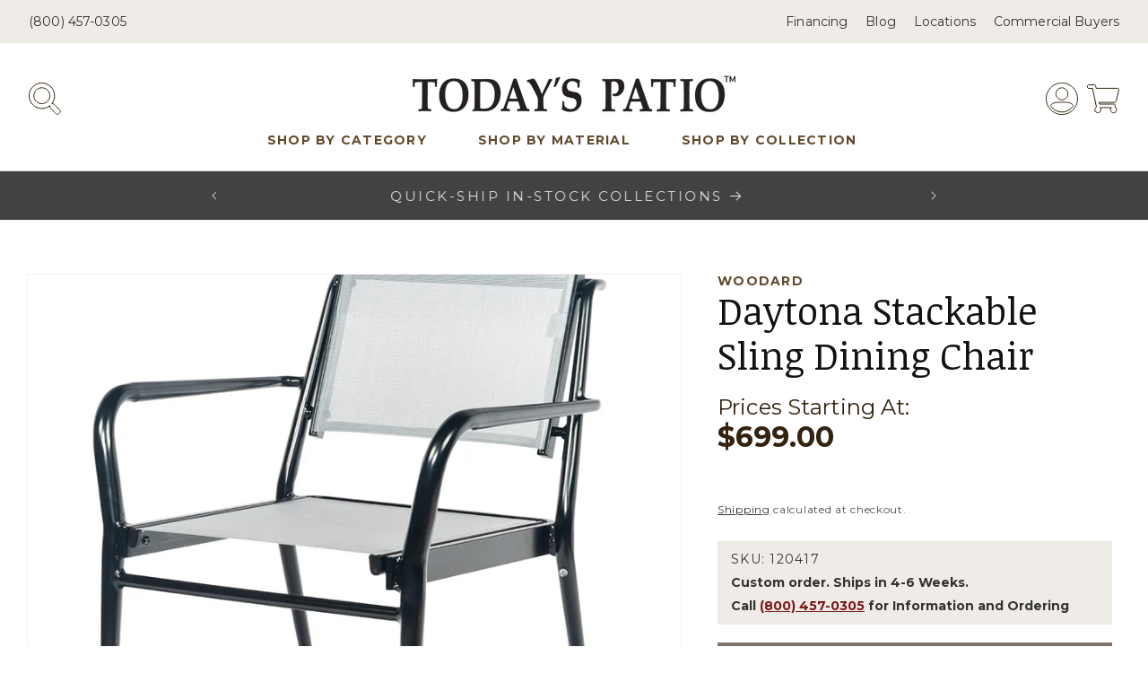

--- FILE ---
content_type: text/html; charset=utf-8
request_url: https://todayspatio.com/products/daytona-stackable-sling-dining-chair
body_size: 104193
content:
<!doctype html>
<html class="no-js" lang="en">
  <head>
    <!-- Google Tag Manager -->
<script>(function(w,d,s,l,i){w[l]=w[l]||[];w[l].push({'gtm.start':
new Date().getTime(),event:'gtm.js'});var f=d.getElementsByTagName(s)[0],
j=d.createElement(s),dl=l!='dataLayer'?'&l='+l:'';j.async=true;j.src=
'https://www.googletagmanager.com/gtm.js?id='+i+dl;f.parentNode.insertBefore(j,f);
})(window,document,'script','dataLayer','GTM-MMFJXH2X');</script>
<!-- End Google Tag Manager -->
    <meta charset="utf-8">
    <meta http-equiv="X-UA-Compatible" content="IE=edge">
    <meta name="viewport" content="width=device-width,initial-scale=1">
    <meta name="theme-color" content="">
    <link rel="canonical" href="https://todayspatio.com/products/daytona-stackable-sling-dining-chair">
    <meta name="google-site-verification" content="ga8RJ_ZG-R7Qjl1W00DZLybDHSe2fde83Q17XY89zh8" /><link rel="icon" type="image/png" href="//todayspatio.com/cdn/shop/files/TPS-favicon.png?crop=center&height=32&v=1704754389&width=32"><link rel="preconnect" href="https://fonts.shopifycdn.com" crossorigin><script>
            const XOGalleries = [];
      window.addEventListener('DOMContentLoaded',function(){
        const allTabsHeader = document.querySelectorAll("[data-pf-type='TabHeader2']");
        if (allTabsHeader.length > 0) {
          for (let i = 0; i < allTabsHeader.length; i++) {
            allTabsHeader[i].addEventListener("click", function() {
              setTimeout(() => {
                for(let i = 0; i < XOGalleries.length; i++) {
                  XOGalleries[i].forceResize();
                }
              }, 100);
            });

          }
        }
      });
    </script>
    <title>
      Daytona Stackable Sling Dining Chair by Woodard | Aluminum Dining Chairs | Today&#39;s Patio
</title>

    
      <meta name="description" content="25&quot;W x 28&quot;D x 32&quot;H Seat Height: 17&quot; | Arm Height: 25.25&quot; Fabric: Choice of PVC/Acrylic Sling Frame: Aluminum with your choice of rust proof finish Residential Warranty: 15 year frame / 7 year finish / 5 year fabric Additional Details Manufactured by Woodard. Available by special order only, ships in 12 weeks.">
    

    

<meta property="og:site_name" content="Today&#39;s Patio">
<meta property="og:url" content="https://todayspatio.com/products/daytona-stackable-sling-dining-chair">
<meta property="og:title" content="Daytona Stackable Sling Dining Chair by Woodard | Aluminum Dining Chairs | Today&#39;s Patio">
<meta property="og:type" content="product">
<meta property="og:description" content="25&quot;W x 28&quot;D x 32&quot;H Seat Height: 17&quot; | Arm Height: 25.25&quot; Fabric: Choice of PVC/Acrylic Sling Frame: Aluminum with your choice of rust proof finish Residential Warranty: 15 year frame / 7 year finish / 5 year fabric Additional Details Manufactured by Woodard. Available by special order only, ships in 12 weeks."><meta property="og:image" content="http://todayspatio.com/cdn/shop/files/Daytona-Sling-Dining-Arm-Chair-Stacking-Premium-Frame.jpg?v=1693440830">
  <meta property="og:image:secure_url" content="https://todayspatio.com/cdn/shop/files/Daytona-Sling-Dining-Arm-Chair-Stacking-Premium-Frame.jpg?v=1693440830">
  <meta property="og:image:width" content="1000">
  <meta property="og:image:height" content="1000"><meta property="og:price:amount" content="699.00">
  <meta property="og:price:currency" content="USD"><meta name="twitter:card" content="summary_large_image">
<meta name="twitter:title" content="Daytona Stackable Sling Dining Chair by Woodard | Aluminum Dining Chairs | Today&#39;s Patio">
<meta name="twitter:description" content="25&quot;W x 28&quot;D x 32&quot;H Seat Height: 17&quot; | Arm Height: 25.25&quot; Fabric: Choice of PVC/Acrylic Sling Frame: Aluminum with your choice of rust proof finish Residential Warranty: 15 year frame / 7 year finish / 5 year fabric Additional Details Manufactured by Woodard. Available by special order only, ships in 12 weeks.">


    <script src="//todayspatio.com/cdn/shop/t/11/assets/constants.js?v=58251544750838685771718308766" defer="defer"></script>
    <script src="//todayspatio.com/cdn/shop/t/11/assets/pubsub.js?v=158357773527763999511718308766" defer="defer"></script>
    <script src="//todayspatio.com/cdn/shop/t/11/assets/global.js?v=179757132713032750561758586970" defer="defer"></script><script src="//todayspatio.com/cdn/shop/t/11/assets/animations.js?v=88693664871331136111718308766" defer="defer"></script><script>window.performance && window.performance.mark && window.performance.mark('shopify.content_for_header.start');</script><meta name="google-site-verification" content="K-k21SjF2JDuYWC6FSNUM1EzRXhysLFPaiMhRsghqXM">
<meta name="facebook-domain-verification" content="rlyz0i0jdelvrttz5etkplz2ar6gle">
<meta id="shopify-digital-wallet" name="shopify-digital-wallet" content="/71061274904/digital_wallets/dialog">
<meta name="shopify-checkout-api-token" content="8cb72d551b64407d73f5bcb69d7c96a6">
<meta id="in-context-paypal-metadata" data-shop-id="71061274904" data-venmo-supported="false" data-environment="production" data-locale="en_US" data-paypal-v4="true" data-currency="USD">
<link rel="alternate" type="application/json+oembed" href="https://todayspatio.com/products/daytona-stackable-sling-dining-chair.oembed">
<script async="async" src="/checkouts/internal/preloads.js?locale=en-US"></script>
<link rel="preconnect" href="https://shop.app" crossorigin="anonymous">
<script async="async" src="https://shop.app/checkouts/internal/preloads.js?locale=en-US&shop_id=71061274904" crossorigin="anonymous"></script>
<script id="apple-pay-shop-capabilities" type="application/json">{"shopId":71061274904,"countryCode":"US","currencyCode":"USD","merchantCapabilities":["supports3DS"],"merchantId":"gid:\/\/shopify\/Shop\/71061274904","merchantName":"Today's Patio","requiredBillingContactFields":["postalAddress","email","phone"],"requiredShippingContactFields":["postalAddress","email","phone"],"shippingType":"shipping","supportedNetworks":["visa","masterCard","amex","discover","elo","jcb"],"total":{"type":"pending","label":"Today's Patio","amount":"1.00"},"shopifyPaymentsEnabled":true,"supportsSubscriptions":true}</script>
<script id="shopify-features" type="application/json">{"accessToken":"8cb72d551b64407d73f5bcb69d7c96a6","betas":["rich-media-storefront-analytics"],"domain":"todayspatio.com","predictiveSearch":true,"shopId":71061274904,"locale":"en"}</script>
<script>var Shopify = Shopify || {};
Shopify.shop = "todays-patio.myshopify.com";
Shopify.locale = "en";
Shopify.currency = {"active":"USD","rate":"1.0"};
Shopify.country = "US";
Shopify.theme = {"name":"shopify-theme\/main","id":168607416600,"schema_name":"Dawn","schema_version":"11.0.0","theme_store_id":null,"role":"main"};
Shopify.theme.handle = "null";
Shopify.theme.style = {"id":null,"handle":null};
Shopify.cdnHost = "todayspatio.com/cdn";
Shopify.routes = Shopify.routes || {};
Shopify.routes.root = "/";</script>
<script type="module">!function(o){(o.Shopify=o.Shopify||{}).modules=!0}(window);</script>
<script>!function(o){function n(){var o=[];function n(){o.push(Array.prototype.slice.apply(arguments))}return n.q=o,n}var t=o.Shopify=o.Shopify||{};t.loadFeatures=n(),t.autoloadFeatures=n()}(window);</script>
<script>
  window.ShopifyPay = window.ShopifyPay || {};
  window.ShopifyPay.apiHost = "shop.app\/pay";
  window.ShopifyPay.redirectState = null;
</script>
<script id="shop-js-analytics" type="application/json">{"pageType":"product"}</script>
<script defer="defer" async type="module" src="//todayspatio.com/cdn/shopifycloud/shop-js/modules/v2/client.init-shop-cart-sync_BN7fPSNr.en.esm.js"></script>
<script defer="defer" async type="module" src="//todayspatio.com/cdn/shopifycloud/shop-js/modules/v2/chunk.common_Cbph3Kss.esm.js"></script>
<script defer="defer" async type="module" src="//todayspatio.com/cdn/shopifycloud/shop-js/modules/v2/chunk.modal_DKumMAJ1.esm.js"></script>
<script type="module">
  await import("//todayspatio.com/cdn/shopifycloud/shop-js/modules/v2/client.init-shop-cart-sync_BN7fPSNr.en.esm.js");
await import("//todayspatio.com/cdn/shopifycloud/shop-js/modules/v2/chunk.common_Cbph3Kss.esm.js");
await import("//todayspatio.com/cdn/shopifycloud/shop-js/modules/v2/chunk.modal_DKumMAJ1.esm.js");

  window.Shopify.SignInWithShop?.initShopCartSync?.({"fedCMEnabled":true,"windoidEnabled":true});

</script>
<script defer="defer" async type="module" src="//todayspatio.com/cdn/shopifycloud/shop-js/modules/v2/client.payment-terms_BxzfvcZJ.en.esm.js"></script>
<script defer="defer" async type="module" src="//todayspatio.com/cdn/shopifycloud/shop-js/modules/v2/chunk.common_Cbph3Kss.esm.js"></script>
<script defer="defer" async type="module" src="//todayspatio.com/cdn/shopifycloud/shop-js/modules/v2/chunk.modal_DKumMAJ1.esm.js"></script>
<script type="module">
  await import("//todayspatio.com/cdn/shopifycloud/shop-js/modules/v2/client.payment-terms_BxzfvcZJ.en.esm.js");
await import("//todayspatio.com/cdn/shopifycloud/shop-js/modules/v2/chunk.common_Cbph3Kss.esm.js");
await import("//todayspatio.com/cdn/shopifycloud/shop-js/modules/v2/chunk.modal_DKumMAJ1.esm.js");

  
</script>
<script>
  window.Shopify = window.Shopify || {};
  if (!window.Shopify.featureAssets) window.Shopify.featureAssets = {};
  window.Shopify.featureAssets['shop-js'] = {"shop-cart-sync":["modules/v2/client.shop-cart-sync_CJVUk8Jm.en.esm.js","modules/v2/chunk.common_Cbph3Kss.esm.js","modules/v2/chunk.modal_DKumMAJ1.esm.js"],"init-fed-cm":["modules/v2/client.init-fed-cm_7Fvt41F4.en.esm.js","modules/v2/chunk.common_Cbph3Kss.esm.js","modules/v2/chunk.modal_DKumMAJ1.esm.js"],"init-shop-email-lookup-coordinator":["modules/v2/client.init-shop-email-lookup-coordinator_Cc088_bR.en.esm.js","modules/v2/chunk.common_Cbph3Kss.esm.js","modules/v2/chunk.modal_DKumMAJ1.esm.js"],"init-windoid":["modules/v2/client.init-windoid_hPopwJRj.en.esm.js","modules/v2/chunk.common_Cbph3Kss.esm.js","modules/v2/chunk.modal_DKumMAJ1.esm.js"],"shop-button":["modules/v2/client.shop-button_B0jaPSNF.en.esm.js","modules/v2/chunk.common_Cbph3Kss.esm.js","modules/v2/chunk.modal_DKumMAJ1.esm.js"],"shop-cash-offers":["modules/v2/client.shop-cash-offers_DPIskqss.en.esm.js","modules/v2/chunk.common_Cbph3Kss.esm.js","modules/v2/chunk.modal_DKumMAJ1.esm.js"],"shop-toast-manager":["modules/v2/client.shop-toast-manager_CK7RT69O.en.esm.js","modules/v2/chunk.common_Cbph3Kss.esm.js","modules/v2/chunk.modal_DKumMAJ1.esm.js"],"init-shop-cart-sync":["modules/v2/client.init-shop-cart-sync_BN7fPSNr.en.esm.js","modules/v2/chunk.common_Cbph3Kss.esm.js","modules/v2/chunk.modal_DKumMAJ1.esm.js"],"init-customer-accounts-sign-up":["modules/v2/client.init-customer-accounts-sign-up_CfPf4CXf.en.esm.js","modules/v2/client.shop-login-button_DeIztwXF.en.esm.js","modules/v2/chunk.common_Cbph3Kss.esm.js","modules/v2/chunk.modal_DKumMAJ1.esm.js"],"pay-button":["modules/v2/client.pay-button_CgIwFSYN.en.esm.js","modules/v2/chunk.common_Cbph3Kss.esm.js","modules/v2/chunk.modal_DKumMAJ1.esm.js"],"init-customer-accounts":["modules/v2/client.init-customer-accounts_DQ3x16JI.en.esm.js","modules/v2/client.shop-login-button_DeIztwXF.en.esm.js","modules/v2/chunk.common_Cbph3Kss.esm.js","modules/v2/chunk.modal_DKumMAJ1.esm.js"],"avatar":["modules/v2/client.avatar_BTnouDA3.en.esm.js"],"init-shop-for-new-customer-accounts":["modules/v2/client.init-shop-for-new-customer-accounts_CsZy_esa.en.esm.js","modules/v2/client.shop-login-button_DeIztwXF.en.esm.js","modules/v2/chunk.common_Cbph3Kss.esm.js","modules/v2/chunk.modal_DKumMAJ1.esm.js"],"shop-follow-button":["modules/v2/client.shop-follow-button_BRMJjgGd.en.esm.js","modules/v2/chunk.common_Cbph3Kss.esm.js","modules/v2/chunk.modal_DKumMAJ1.esm.js"],"checkout-modal":["modules/v2/client.checkout-modal_B9Drz_yf.en.esm.js","modules/v2/chunk.common_Cbph3Kss.esm.js","modules/v2/chunk.modal_DKumMAJ1.esm.js"],"shop-login-button":["modules/v2/client.shop-login-button_DeIztwXF.en.esm.js","modules/v2/chunk.common_Cbph3Kss.esm.js","modules/v2/chunk.modal_DKumMAJ1.esm.js"],"lead-capture":["modules/v2/client.lead-capture_DXYzFM3R.en.esm.js","modules/v2/chunk.common_Cbph3Kss.esm.js","modules/v2/chunk.modal_DKumMAJ1.esm.js"],"shop-login":["modules/v2/client.shop-login_CA5pJqmO.en.esm.js","modules/v2/chunk.common_Cbph3Kss.esm.js","modules/v2/chunk.modal_DKumMAJ1.esm.js"],"payment-terms":["modules/v2/client.payment-terms_BxzfvcZJ.en.esm.js","modules/v2/chunk.common_Cbph3Kss.esm.js","modules/v2/chunk.modal_DKumMAJ1.esm.js"]};
</script>
<script>(function() {
  var isLoaded = false;
  function asyncLoad() {
    if (isLoaded) return;
    isLoaded = true;
    var urls = ["https:\/\/static.klaviyo.com\/onsite\/js\/klaviyo.js?company_id=QYhgL8\u0026shop=todays-patio.myshopify.com","https:\/\/static.klaviyo.com\/onsite\/js\/klaviyo.js?company_id=QYhgL8\u0026shop=todays-patio.myshopify.com","https:\/\/shy.elfsight.com\/p\/platform.js?shop=todays-patio.myshopify.com","https:\/\/tools.luckyorange.com\/core\/lo.js?site-id=2382179a\u0026shop=todays-patio.myshopify.com"];
    for (var i = 0; i < urls.length; i++) {
      var s = document.createElement('script');
      s.type = 'text/javascript';
      s.async = true;
      s.src = urls[i];
      var x = document.getElementsByTagName('script')[0];
      x.parentNode.insertBefore(s, x);
    }
  };
  if(window.attachEvent) {
    window.attachEvent('onload', asyncLoad);
  } else {
    window.addEventListener('load', asyncLoad, false);
  }
})();</script>
<script id="__st">var __st={"a":71061274904,"offset":-25200,"reqid":"9ed493bc-d1c5-4051-9c2f-5f0bbbed3aa7-1769904876","pageurl":"todayspatio.com\/products\/daytona-stackable-sling-dining-chair","u":"57f4a6d1f210","p":"product","rtyp":"product","rid":8601019580696};</script>
<script>window.ShopifyPaypalV4VisibilityTracking = true;</script>
<script id="captcha-bootstrap">!function(){'use strict';const t='contact',e='account',n='new_comment',o=[[t,t],['blogs',n],['comments',n],[t,'customer']],c=[[e,'customer_login'],[e,'guest_login'],[e,'recover_customer_password'],[e,'create_customer']],r=t=>t.map((([t,e])=>`form[action*='/${t}']:not([data-nocaptcha='true']) input[name='form_type'][value='${e}']`)).join(','),a=t=>()=>t?[...document.querySelectorAll(t)].map((t=>t.form)):[];function s(){const t=[...o],e=r(t);return a(e)}const i='password',u='form_key',d=['recaptcha-v3-token','g-recaptcha-response','h-captcha-response',i],f=()=>{try{return window.sessionStorage}catch{return}},m='__shopify_v',_=t=>t.elements[u];function p(t,e,n=!1){try{const o=window.sessionStorage,c=JSON.parse(o.getItem(e)),{data:r}=function(t){const{data:e,action:n}=t;return t[m]||n?{data:e,action:n}:{data:t,action:n}}(c);for(const[e,n]of Object.entries(r))t.elements[e]&&(t.elements[e].value=n);n&&o.removeItem(e)}catch(o){console.error('form repopulation failed',{error:o})}}const l='form_type',E='cptcha';function T(t){t.dataset[E]=!0}const w=window,h=w.document,L='Shopify',v='ce_forms',y='captcha';let A=!1;((t,e)=>{const n=(g='f06e6c50-85a8-45c8-87d0-21a2b65856fe',I='https://cdn.shopify.com/shopifycloud/storefront-forms-hcaptcha/ce_storefront_forms_captcha_hcaptcha.v1.5.2.iife.js',D={infoText:'Protected by hCaptcha',privacyText:'Privacy',termsText:'Terms'},(t,e,n)=>{const o=w[L][v],c=o.bindForm;if(c)return c(t,g,e,D).then(n);var r;o.q.push([[t,g,e,D],n]),r=I,A||(h.body.append(Object.assign(h.createElement('script'),{id:'captcha-provider',async:!0,src:r})),A=!0)});var g,I,D;w[L]=w[L]||{},w[L][v]=w[L][v]||{},w[L][v].q=[],w[L][y]=w[L][y]||{},w[L][y].protect=function(t,e){n(t,void 0,e),T(t)},Object.freeze(w[L][y]),function(t,e,n,w,h,L){const[v,y,A,g]=function(t,e,n){const i=e?o:[],u=t?c:[],d=[...i,...u],f=r(d),m=r(i),_=r(d.filter((([t,e])=>n.includes(e))));return[a(f),a(m),a(_),s()]}(w,h,L),I=t=>{const e=t.target;return e instanceof HTMLFormElement?e:e&&e.form},D=t=>v().includes(t);t.addEventListener('submit',(t=>{const e=I(t);if(!e)return;const n=D(e)&&!e.dataset.hcaptchaBound&&!e.dataset.recaptchaBound,o=_(e),c=g().includes(e)&&(!o||!o.value);(n||c)&&t.preventDefault(),c&&!n&&(function(t){try{if(!f())return;!function(t){const e=f();if(!e)return;const n=_(t);if(!n)return;const o=n.value;o&&e.removeItem(o)}(t);const e=Array.from(Array(32),(()=>Math.random().toString(36)[2])).join('');!function(t,e){_(t)||t.append(Object.assign(document.createElement('input'),{type:'hidden',name:u})),t.elements[u].value=e}(t,e),function(t,e){const n=f();if(!n)return;const o=[...t.querySelectorAll(`input[type='${i}']`)].map((({name:t})=>t)),c=[...d,...o],r={};for(const[a,s]of new FormData(t).entries())c.includes(a)||(r[a]=s);n.setItem(e,JSON.stringify({[m]:1,action:t.action,data:r}))}(t,e)}catch(e){console.error('failed to persist form',e)}}(e),e.submit())}));const S=(t,e)=>{t&&!t.dataset[E]&&(n(t,e.some((e=>e===t))),T(t))};for(const o of['focusin','change'])t.addEventListener(o,(t=>{const e=I(t);D(e)&&S(e,y())}));const B=e.get('form_key'),M=e.get(l),P=B&&M;t.addEventListener('DOMContentLoaded',(()=>{const t=y();if(P)for(const e of t)e.elements[l].value===M&&p(e,B);[...new Set([...A(),...v().filter((t=>'true'===t.dataset.shopifyCaptcha))])].forEach((e=>S(e,t)))}))}(h,new URLSearchParams(w.location.search),n,t,e,['guest_login'])})(!0,!0)}();</script>
<script integrity="sha256-4kQ18oKyAcykRKYeNunJcIwy7WH5gtpwJnB7kiuLZ1E=" data-source-attribution="shopify.loadfeatures" defer="defer" src="//todayspatio.com/cdn/shopifycloud/storefront/assets/storefront/load_feature-a0a9edcb.js" crossorigin="anonymous"></script>
<script crossorigin="anonymous" defer="defer" src="//todayspatio.com/cdn/shopifycloud/storefront/assets/shopify_pay/storefront-65b4c6d7.js?v=20250812"></script>
<script data-source-attribution="shopify.dynamic_checkout.dynamic.init">var Shopify=Shopify||{};Shopify.PaymentButton=Shopify.PaymentButton||{isStorefrontPortableWallets:!0,init:function(){window.Shopify.PaymentButton.init=function(){};var t=document.createElement("script");t.src="https://todayspatio.com/cdn/shopifycloud/portable-wallets/latest/portable-wallets.en.js",t.type="module",document.head.appendChild(t)}};
</script>
<script data-source-attribution="shopify.dynamic_checkout.buyer_consent">
  function portableWalletsHideBuyerConsent(e){var t=document.getElementById("shopify-buyer-consent"),n=document.getElementById("shopify-subscription-policy-button");t&&n&&(t.classList.add("hidden"),t.setAttribute("aria-hidden","true"),n.removeEventListener("click",e))}function portableWalletsShowBuyerConsent(e){var t=document.getElementById("shopify-buyer-consent"),n=document.getElementById("shopify-subscription-policy-button");t&&n&&(t.classList.remove("hidden"),t.removeAttribute("aria-hidden"),n.addEventListener("click",e))}window.Shopify?.PaymentButton&&(window.Shopify.PaymentButton.hideBuyerConsent=portableWalletsHideBuyerConsent,window.Shopify.PaymentButton.showBuyerConsent=portableWalletsShowBuyerConsent);
</script>
<script data-source-attribution="shopify.dynamic_checkout.cart.bootstrap">document.addEventListener("DOMContentLoaded",(function(){function t(){return document.querySelector("shopify-accelerated-checkout-cart, shopify-accelerated-checkout")}if(t())Shopify.PaymentButton.init();else{new MutationObserver((function(e,n){t()&&(Shopify.PaymentButton.init(),n.disconnect())})).observe(document.body,{childList:!0,subtree:!0})}}));
</script>
<link id="shopify-accelerated-checkout-styles" rel="stylesheet" media="screen" href="https://todayspatio.com/cdn/shopifycloud/portable-wallets/latest/accelerated-checkout-backwards-compat.css" crossorigin="anonymous">
<style id="shopify-accelerated-checkout-cart">
        #shopify-buyer-consent {
  margin-top: 1em;
  display: inline-block;
  width: 100%;
}

#shopify-buyer-consent.hidden {
  display: none;
}

#shopify-subscription-policy-button {
  background: none;
  border: none;
  padding: 0;
  text-decoration: underline;
  font-size: inherit;
  cursor: pointer;
}

#shopify-subscription-policy-button::before {
  box-shadow: none;
}

      </style>
<script id="sections-script" data-sections="header" defer="defer" src="//todayspatio.com/cdn/shop/t/11/compiled_assets/scripts.js?v=23439"></script>
<script>window.performance && window.performance.mark && window.performance.mark('shopify.content_for_header.end');</script>


    <style data-shopify>
      @font-face {
  font-family: Montserrat;
  font-weight: 400;
  font-style: normal;
  font-display: swap;
  src: url("//todayspatio.com/cdn/fonts/montserrat/montserrat_n4.81949fa0ac9fd2021e16436151e8eaa539321637.woff2") format("woff2"),
       url("//todayspatio.com/cdn/fonts/montserrat/montserrat_n4.a6c632ca7b62da89c3594789ba828388aac693fe.woff") format("woff");
}

      @font-face {
  font-family: Montserrat;
  font-weight: 700;
  font-style: normal;
  font-display: swap;
  src: url("//todayspatio.com/cdn/fonts/montserrat/montserrat_n7.3c434e22befd5c18a6b4afadb1e3d77c128c7939.woff2") format("woff2"),
       url("//todayspatio.com/cdn/fonts/montserrat/montserrat_n7.5d9fa6e2cae713c8fb539a9876489d86207fe957.woff") format("woff");
}

      @font-face {
  font-family: Montserrat;
  font-weight: 400;
  font-style: italic;
  font-display: swap;
  src: url("//todayspatio.com/cdn/fonts/montserrat/montserrat_i4.5a4ea298b4789e064f62a29aafc18d41f09ae59b.woff2") format("woff2"),
       url("//todayspatio.com/cdn/fonts/montserrat/montserrat_i4.072b5869c5e0ed5b9d2021e4c2af132e16681ad2.woff") format("woff");
}

      @font-face {
  font-family: Montserrat;
  font-weight: 700;
  font-style: italic;
  font-display: swap;
  src: url("//todayspatio.com/cdn/fonts/montserrat/montserrat_i7.a0d4a463df4f146567d871890ffb3c80408e7732.woff2") format("woff2"),
       url("//todayspatio.com/cdn/fonts/montserrat/montserrat_i7.f6ec9f2a0681acc6f8152c40921d2a4d2e1a2c78.woff") format("woff");
}

      @font-face {
  font-family: Montserrat;
  font-weight: 700;
  font-style: normal;
  font-display: swap;
  src: url("//todayspatio.com/cdn/fonts/montserrat/montserrat_n7.3c434e22befd5c18a6b4afadb1e3d77c128c7939.woff2") format("woff2"),
       url("//todayspatio.com/cdn/fonts/montserrat/montserrat_n7.5d9fa6e2cae713c8fb539a9876489d86207fe957.woff") format("woff");
}


      
        :root,
        .color-background-1 {
          --color-background: 255,255,255;
        
          --gradient-background: #ffffff;
        
        --color-foreground: 18,18,18;
        --color-shadow: 18,18,18;
        --color-button: 18,18,18;
        --color-button-text: 255,255,255;
        --color-secondary-button: 255,255,255;
        --color-secondary-button-text: 18,18,18;
        --color-link: 18,18,18;
        --color-badge-foreground: 18,18,18;
        --color-badge-background: 255,255,255;
        --color-badge-border: 18,18,18;
        --payment-terms-background-color: rgb(255 255 255);
      }
      
        
        .color-background-2 {
          --color-background: 239,236,231;
        
          --gradient-background: #efece7;
        
        --color-foreground: 18,18,18;
        --color-shadow: 18,18,18;
        --color-button: 18,18,18;
        --color-button-text: 243,243,243;
        --color-secondary-button: 239,236,231;
        --color-secondary-button-text: 18,18,18;
        --color-link: 18,18,18;
        --color-badge-foreground: 18,18,18;
        --color-badge-background: 239,236,231;
        --color-badge-border: 18,18,18;
        --payment-terms-background-color: rgb(239 236 231);
      }
      
        
        .color-inverse {
          --color-background: 123,22,23;
        
          --gradient-background: #7b1617;
        
        --color-foreground: 255,255,255;
        --color-shadow: 18,18,18;
        --color-button: 255,255,255;
        --color-button-text: 18,18,18;
        --color-secondary-button: 123,22,23;
        --color-secondary-button-text: 255,255,255;
        --color-link: 255,255,255;
        --color-badge-foreground: 255,255,255;
        --color-badge-background: 123,22,23;
        --color-badge-border: 255,255,255;
        --payment-terms-background-color: rgb(123 22 23);
      }
      
        
        .color-accent-1 {
          --color-background: 18,18,18;
        
          --gradient-background: #121212;
        
        --color-foreground: 255,255,255;
        --color-shadow: 18,18,18;
        --color-button: 255,255,255;
        --color-button-text: 18,18,18;
        --color-secondary-button: 18,18,18;
        --color-secondary-button-text: 255,255,255;
        --color-link: 255,255,255;
        --color-badge-foreground: 255,255,255;
        --color-badge-background: 18,18,18;
        --color-badge-border: 255,255,255;
        --payment-terms-background-color: rgb(18 18 18);
      }
      
        
        .color-accent-2 {
          --color-background: 67,66,64;
        
          --gradient-background: #434240;
        
        --color-foreground: 255,255,255;
        --color-shadow: 18,18,18;
        --color-button: 255,255,255;
        --color-button-text: 51,79,180;
        --color-secondary-button: 67,66,64;
        --color-secondary-button-text: 255,255,255;
        --color-link: 255,255,255;
        --color-badge-foreground: 255,255,255;
        --color-badge-background: 67,66,64;
        --color-badge-border: 255,255,255;
        --payment-terms-background-color: rgb(67 66 64);
      }
      
        
        .color-new-badge {
          --color-background: 123,22,23;
        
          --gradient-background: #7b1617;
        
        --color-foreground: 255,255,255;
        --color-shadow: 18,18,18;
        --color-button: 255,255,255;
        --color-button-text: 18,18,18;
        --color-secondary-button: 123,22,23;
        --color-secondary-button-text: 255,255,255;
        --color-link: 255,255,255;
        --color-badge-foreground: 255,255,255;
        --color-badge-background: 123,22,23;
        --color-badge-border: 255,255,255;
        --payment-terms-background-color: rgb(123 22 23);
      }
      
        
        .color-inverse-grey {
          --color-background: 67,66,64;
        
          --gradient-background: #434240;
        
        --color-foreground: 255,255,255;
        --color-shadow: 18,18,18;
        --color-button: 255,255,255;
        --color-button-text: 18,18,18;
        --color-secondary-button: 67,66,64;
        --color-secondary-button-text: 255,255,255;
        --color-link: 255,255,255;
        --color-badge-foreground: 255,255,255;
        --color-badge-background: 67,66,64;
        --color-badge-border: 255,255,255;
        --payment-terms-background-color: rgb(67 66 64);
      }
      

      body, .color-background-1, .color-background-2, .color-inverse, .color-accent-1, .color-accent-2, .color-new-badge, .color-inverse-grey {
        color: rgba(var(--color-foreground), 0.75);
        background-color: rgb(var(--color-background));
      }

      :root {
        --font-body-family: Montserrat, sans-serif;
        --font-body-style: normal;
        --font-body-weight: 400;
        --font-body-weight-bold: 700;

        --font-heading-family: Montserrat, sans-serif;
        --font-heading-style: normal;
        --font-heading-weight: 700;

        --font-body-scale: 1.0;
        --font-heading-scale: 1.0;

        --media-padding: px;
        --media-border-opacity: 0.05;
        --media-border-width: 1px;
        --media-radius: 0px;
        --media-shadow-opacity: 0.0;
        --media-shadow-horizontal-offset: 0px;
        --media-shadow-vertical-offset: 4px;
        --media-shadow-blur-radius: 5px;
        --media-shadow-visible: 0;

        --page-width: 120rem;
        --page-width-margin: 0rem;

        --product-card-image-padding: 0.0rem;
        --product-card-corner-radius: 0.0rem;
        --product-card-text-alignment: left;
        --product-card-border-width: 0.0rem;
        --product-card-border-opacity: 0.1;
        --product-card-shadow-opacity: 0.0;
        --product-card-shadow-visible: 0;
        --product-card-shadow-horizontal-offset: 0.0rem;
        --product-card-shadow-vertical-offset: 0.4rem;
        --product-card-shadow-blur-radius: 0.5rem;

        --collection-card-image-padding: 0.0rem;
        --collection-card-corner-radius: 0.0rem;
        --collection-card-text-alignment: left;
        --collection-card-border-width: 0.0rem;
        --collection-card-border-opacity: 0.1;
        --collection-card-shadow-opacity: 0.0;
        --collection-card-shadow-visible: 0;
        --collection-card-shadow-horizontal-offset: 0.0rem;
        --collection-card-shadow-vertical-offset: 0.4rem;
        --collection-card-shadow-blur-radius: 0.5rem;

        --blog-card-image-padding: 0.0rem;
        --blog-card-corner-radius: 0.0rem;
        --blog-card-text-alignment: left;
        --blog-card-border-width: 0.0rem;
        --blog-card-border-opacity: 0.1;
        --blog-card-shadow-opacity: 0.0;
        --blog-card-shadow-visible: 0;
        --blog-card-shadow-horizontal-offset: 0.0rem;
        --blog-card-shadow-vertical-offset: 0.4rem;
        --blog-card-shadow-blur-radius: 0.5rem;

        --badge-corner-radius: 0.0rem;

        --popup-border-width: 1px;
        --popup-border-opacity: 0.1;
        --popup-corner-radius: 0px;
        --popup-shadow-opacity: 0.0;
        --popup-shadow-horizontal-offset: 0px;
        --popup-shadow-vertical-offset: 4px;
        --popup-shadow-blur-radius: 5px;

        --drawer-border-width: 1px;
        --drawer-border-opacity: 0.1;
        --drawer-shadow-opacity: 0.0;
        --drawer-shadow-horizontal-offset: 0px;
        --drawer-shadow-vertical-offset: 4px;
        --drawer-shadow-blur-radius: 5px;

        --spacing-sections-desktop: 0px;
        --spacing-sections-mobile: 0px;

        --grid-desktop-vertical-spacing: 8px;
        --grid-desktop-horizontal-spacing: 20px;
        --grid-mobile-vertical-spacing: 4px;
        --grid-mobile-horizontal-spacing: 10px;

        --text-boxes-border-opacity: 0.1;
        --text-boxes-border-width: 0px;
        --text-boxes-radius: 0px;
        --text-boxes-shadow-opacity: 0.0;
        --text-boxes-shadow-visible: 0;
        --text-boxes-shadow-horizontal-offset: 0px;
        --text-boxes-shadow-vertical-offset: 4px;
        --text-boxes-shadow-blur-radius: 5px;

        --buttons-radius: 0px;
        --buttons-radius-outset: 0px;
        --buttons-border-width: 1px;
        --buttons-border-opacity: 1.0;
        --buttons-shadow-opacity: 0.0;
        --buttons-shadow-visible: 0;
        --buttons-shadow-horizontal-offset: 0px;
        --buttons-shadow-vertical-offset: 4px;
        --buttons-shadow-blur-radius: 5px;
        --buttons-border-offset: 0px;

        --inputs-radius: 0px;
        --inputs-border-width: 1px;
        --inputs-border-opacity: 0.55;
        --inputs-shadow-opacity: 0.0;
        --inputs-shadow-horizontal-offset: 0px;
        --inputs-margin-offset: 0px;
        --inputs-shadow-vertical-offset: 4px;
        --inputs-shadow-blur-radius: 5px;
        --inputs-radius-outset: 0px;

        --variant-pills-radius: 4px;
        --variant-pills-border-width: 1px;
        --variant-pills-border-opacity: 0.55;
        --variant-pills-shadow-opacity: 0.0;
        --variant-pills-shadow-horizontal-offset: 0px;
        --variant-pills-shadow-vertical-offset: 4px;
        --variant-pills-shadow-blur-radius: 5px;
      }

      *,
      *::before,
      *::after {
        box-sizing: inherit;
      }

      html {
        box-sizing: border-box;
        font-size: calc(var(--font-body-scale) * 62.5%);
        height: 100%;
      }

      body {
        display: grid;
        grid-template-rows: auto auto 1fr auto;
        grid-template-columns: 100%;
        min-height: 100%;
        margin: 0;
        font-size: 1.5rem;
        letter-spacing: 0.06rem;
        line-height: calc(1 + 0.8 / var(--font-body-scale));
        font-family: var(--font-body-family);
        font-style: var(--font-body-style);
        font-weight: var(--font-body-weight);
      }

      @media screen and (min-width: 750px) {
        body {
          font-size: 1.6rem;
        }
      }
    </style>

    <link href="//todayspatio.com/cdn/shop/t/11/assets/base.css?v=165191016556652226921718308769" rel="stylesheet" type="text/css" media="all" />

    <link rel="preconnect" href="https://fonts.googleapis.com">
    <link rel="preconnect" href="https://fonts.gstatic.com" crossorigin>
    <link
      href="https://fonts.googleapis.com/css2?family=Noticia+Text:ital,wght@0,400;0,700;1,400;1,700&display=swap"
      rel="stylesheet"
    >

    <script src="//todayspatio.com/cdn/shop/t/11/assets/customStorisUtilities.js?v=107558539491515010531757056162" defer="defer"></script>

    

    <script type="text/javascript" id="variantInfo">
      let variantInfo = 
      {
          
              "Default Title" : {
                variant_options : "Default Title",
                variant_is_custom: "true",
                variant_inventory_policy: "continue",
                variant_available_quantity: "0",
                variant_atp_date: "",
                variant_lead_time: "4-6 Weeks"
              },

          

      }
    
    </script>

    
    
<link rel="preload" as="font" href="//todayspatio.com/cdn/fonts/montserrat/montserrat_n4.81949fa0ac9fd2021e16436151e8eaa539321637.woff2" type="font/woff2" crossorigin><link rel="preload" as="font" href="//todayspatio.com/cdn/fonts/montserrat/montserrat_n7.3c434e22befd5c18a6b4afadb1e3d77c128c7939.woff2" type="font/woff2" crossorigin><link
        rel="stylesheet"
        href="//todayspatio.com/cdn/shop/t/11/assets/component-predictive-search.css?v=118923337488134913561718308768"
        media="print"
        onload="this.media='all'"
      ><script>
      document.documentElement.className = document.documentElement.className.replace('no-js', 'js');
      if (Shopify.designMode) {
        document.documentElement.classList.add('shopify-design-mode');
      }
    </script>

    <script src="https://code.jquery.com/jquery-3.7.1.min.js" defer="defer"></script>

    <!-- "snippets/shogun-head.liquid" was not rendered, the associated app was uninstalled -->
    <link href="//todayspatio.com/cdn/shop/t/11/assets/tps-custom.css?v=87744403903212233511768259725" rel="stylesheet" type="text/css" media="all" />

    <script src="//todayspatio.com/cdn/shop/t/11/assets/customUpcartLogic.js?v=141783896929467775711757056162" defer="defer"></script>

  <meta name="facebook-domain-verification" content="rlyz0i0jdelvrttz5etkplz2ar6gle" />

  

<!-- BEGIN app block: shopify://apps/pagefly-page-builder/blocks/app-embed/83e179f7-59a0-4589-8c66-c0dddf959200 -->

<!-- BEGIN app snippet: pagefly-cro-ab-testing-main -->







<script>
  ;(function () {
    const url = new URL(window.location)
    const viewParam = url.searchParams.get('view')
    if (viewParam && viewParam.includes('variant-pf-')) {
      url.searchParams.set('pf_v', viewParam)
      url.searchParams.delete('view')
      window.history.replaceState({}, '', url)
    }
  })()
</script>



<script type='module'>
  
  window.PAGEFLY_CRO = window.PAGEFLY_CRO || {}

  window.PAGEFLY_CRO['data_debug'] = {
    original_template_suffix: "all_products",
    allow_ab_test: false,
    ab_test_start_time: 0,
    ab_test_end_time: 0,
    today_date_time: 1769904877000,
  }
  window.PAGEFLY_CRO['GA4'] = { enabled: true}
</script>

<!-- END app snippet -->








  <script src='https://cdn.shopify.com/extensions/019bf883-1122-7445-9dca-5d60e681c2c8/pagefly-page-builder-216/assets/pagefly-helper.js' defer='defer'></script>

  <script src='https://cdn.shopify.com/extensions/019bf883-1122-7445-9dca-5d60e681c2c8/pagefly-page-builder-216/assets/pagefly-general-helper.js' defer='defer'></script>

  <script src='https://cdn.shopify.com/extensions/019bf883-1122-7445-9dca-5d60e681c2c8/pagefly-page-builder-216/assets/pagefly-snap-slider.js' defer='defer'></script>

  <script src='https://cdn.shopify.com/extensions/019bf883-1122-7445-9dca-5d60e681c2c8/pagefly-page-builder-216/assets/pagefly-slideshow-v3.js' defer='defer'></script>

  <script src='https://cdn.shopify.com/extensions/019bf883-1122-7445-9dca-5d60e681c2c8/pagefly-page-builder-216/assets/pagefly-slideshow-v4.js' defer='defer'></script>

  <script src='https://cdn.shopify.com/extensions/019bf883-1122-7445-9dca-5d60e681c2c8/pagefly-page-builder-216/assets/pagefly-glider.js' defer='defer'></script>

  <script src='https://cdn.shopify.com/extensions/019bf883-1122-7445-9dca-5d60e681c2c8/pagefly-page-builder-216/assets/pagefly-slideshow-v1-v2.js' defer='defer'></script>

  <script src='https://cdn.shopify.com/extensions/019bf883-1122-7445-9dca-5d60e681c2c8/pagefly-page-builder-216/assets/pagefly-product-media.js' defer='defer'></script>

  <script src='https://cdn.shopify.com/extensions/019bf883-1122-7445-9dca-5d60e681c2c8/pagefly-page-builder-216/assets/pagefly-product.js' defer='defer'></script>


<script id='pagefly-helper-data' type='application/json'>
  {
    "page_optimization": {
      "assets_prefetching": false
    },
    "elements_asset_mapper": {
      "Accordion": "https://cdn.shopify.com/extensions/019bf883-1122-7445-9dca-5d60e681c2c8/pagefly-page-builder-216/assets/pagefly-accordion.js",
      "Accordion3": "https://cdn.shopify.com/extensions/019bf883-1122-7445-9dca-5d60e681c2c8/pagefly-page-builder-216/assets/pagefly-accordion3.js",
      "CountDown": "https://cdn.shopify.com/extensions/019bf883-1122-7445-9dca-5d60e681c2c8/pagefly-page-builder-216/assets/pagefly-countdown.js",
      "GMap1": "https://cdn.shopify.com/extensions/019bf883-1122-7445-9dca-5d60e681c2c8/pagefly-page-builder-216/assets/pagefly-gmap.js",
      "GMap2": "https://cdn.shopify.com/extensions/019bf883-1122-7445-9dca-5d60e681c2c8/pagefly-page-builder-216/assets/pagefly-gmap.js",
      "GMapBasicV2": "https://cdn.shopify.com/extensions/019bf883-1122-7445-9dca-5d60e681c2c8/pagefly-page-builder-216/assets/pagefly-gmap.js",
      "GMapAdvancedV2": "https://cdn.shopify.com/extensions/019bf883-1122-7445-9dca-5d60e681c2c8/pagefly-page-builder-216/assets/pagefly-gmap.js",
      "HTML.Video": "https://cdn.shopify.com/extensions/019bf883-1122-7445-9dca-5d60e681c2c8/pagefly-page-builder-216/assets/pagefly-htmlvideo.js",
      "HTML.Video2": "https://cdn.shopify.com/extensions/019bf883-1122-7445-9dca-5d60e681c2c8/pagefly-page-builder-216/assets/pagefly-htmlvideo2.js",
      "HTML.Video3": "https://cdn.shopify.com/extensions/019bf883-1122-7445-9dca-5d60e681c2c8/pagefly-page-builder-216/assets/pagefly-htmlvideo2.js",
      "BackgroundVideo": "https://cdn.shopify.com/extensions/019bf883-1122-7445-9dca-5d60e681c2c8/pagefly-page-builder-216/assets/pagefly-htmlvideo2.js",
      "Instagram": "https://cdn.shopify.com/extensions/019bf883-1122-7445-9dca-5d60e681c2c8/pagefly-page-builder-216/assets/pagefly-instagram.js",
      "Instagram2": "https://cdn.shopify.com/extensions/019bf883-1122-7445-9dca-5d60e681c2c8/pagefly-page-builder-216/assets/pagefly-instagram.js",
      "Insta3": "https://cdn.shopify.com/extensions/019bf883-1122-7445-9dca-5d60e681c2c8/pagefly-page-builder-216/assets/pagefly-instagram3.js",
      "Tabs": "https://cdn.shopify.com/extensions/019bf883-1122-7445-9dca-5d60e681c2c8/pagefly-page-builder-216/assets/pagefly-tab.js",
      "Tabs3": "https://cdn.shopify.com/extensions/019bf883-1122-7445-9dca-5d60e681c2c8/pagefly-page-builder-216/assets/pagefly-tab3.js",
      "ProductBox": "https://cdn.shopify.com/extensions/019bf883-1122-7445-9dca-5d60e681c2c8/pagefly-page-builder-216/assets/pagefly-cart.js",
      "FBPageBox2": "https://cdn.shopify.com/extensions/019bf883-1122-7445-9dca-5d60e681c2c8/pagefly-page-builder-216/assets/pagefly-facebook.js",
      "FBLikeButton2": "https://cdn.shopify.com/extensions/019bf883-1122-7445-9dca-5d60e681c2c8/pagefly-page-builder-216/assets/pagefly-facebook.js",
      "TwitterFeed2": "https://cdn.shopify.com/extensions/019bf883-1122-7445-9dca-5d60e681c2c8/pagefly-page-builder-216/assets/pagefly-twitter.js",
      "Paragraph4": "https://cdn.shopify.com/extensions/019bf883-1122-7445-9dca-5d60e681c2c8/pagefly-page-builder-216/assets/pagefly-paragraph4.js",

      "AliReviews": "https://cdn.shopify.com/extensions/019bf883-1122-7445-9dca-5d60e681c2c8/pagefly-page-builder-216/assets/pagefly-3rd-elements.js",
      "BackInStock": "https://cdn.shopify.com/extensions/019bf883-1122-7445-9dca-5d60e681c2c8/pagefly-page-builder-216/assets/pagefly-3rd-elements.js",
      "GloboBackInStock": "https://cdn.shopify.com/extensions/019bf883-1122-7445-9dca-5d60e681c2c8/pagefly-page-builder-216/assets/pagefly-3rd-elements.js",
      "GrowaveWishlist": "https://cdn.shopify.com/extensions/019bf883-1122-7445-9dca-5d60e681c2c8/pagefly-page-builder-216/assets/pagefly-3rd-elements.js",
      "InfiniteOptionsShopPad": "https://cdn.shopify.com/extensions/019bf883-1122-7445-9dca-5d60e681c2c8/pagefly-page-builder-216/assets/pagefly-3rd-elements.js",
      "InkybayProductPersonalizer": "https://cdn.shopify.com/extensions/019bf883-1122-7445-9dca-5d60e681c2c8/pagefly-page-builder-216/assets/pagefly-3rd-elements.js",
      "LimeSpot": "https://cdn.shopify.com/extensions/019bf883-1122-7445-9dca-5d60e681c2c8/pagefly-page-builder-216/assets/pagefly-3rd-elements.js",
      "Loox": "https://cdn.shopify.com/extensions/019bf883-1122-7445-9dca-5d60e681c2c8/pagefly-page-builder-216/assets/pagefly-3rd-elements.js",
      "Opinew": "https://cdn.shopify.com/extensions/019bf883-1122-7445-9dca-5d60e681c2c8/pagefly-page-builder-216/assets/pagefly-3rd-elements.js",
      "Powr": "https://cdn.shopify.com/extensions/019bf883-1122-7445-9dca-5d60e681c2c8/pagefly-page-builder-216/assets/pagefly-3rd-elements.js",
      "ProductReviews": "https://cdn.shopify.com/extensions/019bf883-1122-7445-9dca-5d60e681c2c8/pagefly-page-builder-216/assets/pagefly-3rd-elements.js",
      "PushOwl": "https://cdn.shopify.com/extensions/019bf883-1122-7445-9dca-5d60e681c2c8/pagefly-page-builder-216/assets/pagefly-3rd-elements.js",
      "ReCharge": "https://cdn.shopify.com/extensions/019bf883-1122-7445-9dca-5d60e681c2c8/pagefly-page-builder-216/assets/pagefly-3rd-elements.js",
      "Rivyo": "https://cdn.shopify.com/extensions/019bf883-1122-7445-9dca-5d60e681c2c8/pagefly-page-builder-216/assets/pagefly-3rd-elements.js",
      "TrackingMore": "https://cdn.shopify.com/extensions/019bf883-1122-7445-9dca-5d60e681c2c8/pagefly-page-builder-216/assets/pagefly-3rd-elements.js",
      "Vitals": "https://cdn.shopify.com/extensions/019bf883-1122-7445-9dca-5d60e681c2c8/pagefly-page-builder-216/assets/pagefly-3rd-elements.js",
      "Wiser": "https://cdn.shopify.com/extensions/019bf883-1122-7445-9dca-5d60e681c2c8/pagefly-page-builder-216/assets/pagefly-3rd-elements.js"
    },
    "custom_elements_mapper": {
      "pf-click-action-element": "https://cdn.shopify.com/extensions/019bf883-1122-7445-9dca-5d60e681c2c8/pagefly-page-builder-216/assets/pagefly-click-action-element.js",
      "pf-dialog-element": "https://cdn.shopify.com/extensions/019bf883-1122-7445-9dca-5d60e681c2c8/pagefly-page-builder-216/assets/pagefly-dialog-element.js"
    }
  }
</script>


<!-- END app block --><!-- BEGIN app block: shopify://apps/klaviyo-email-marketing-sms/blocks/klaviyo-onsite-embed/2632fe16-c075-4321-a88b-50b567f42507 -->












  <script async src="https://static.klaviyo.com/onsite/js/QYhgL8/klaviyo.js?company_id=QYhgL8"></script>
  <script>!function(){if(!window.klaviyo){window._klOnsite=window._klOnsite||[];try{window.klaviyo=new Proxy({},{get:function(n,i){return"push"===i?function(){var n;(n=window._klOnsite).push.apply(n,arguments)}:function(){for(var n=arguments.length,o=new Array(n),w=0;w<n;w++)o[w]=arguments[w];var t="function"==typeof o[o.length-1]?o.pop():void 0,e=new Promise((function(n){window._klOnsite.push([i].concat(o,[function(i){t&&t(i),n(i)}]))}));return e}}})}catch(n){window.klaviyo=window.klaviyo||[],window.klaviyo.push=function(){var n;(n=window._klOnsite).push.apply(n,arguments)}}}}();</script>

  
    <script id="viewed_product">
      if (item == null) {
        var _learnq = _learnq || [];

        var MetafieldReviews = null
        var MetafieldYotpoRating = null
        var MetafieldYotpoCount = null
        var MetafieldLooxRating = null
        var MetafieldLooxCount = null
        var okendoProduct = null
        var okendoProductReviewCount = null
        var okendoProductReviewAverageValue = null
        try {
          // The following fields are used for Customer Hub recently viewed in order to add reviews.
          // This information is not part of __kla_viewed. Instead, it is part of __kla_viewed_reviewed_items
          MetafieldReviews = {"rating":{"scale_min":"1.0","scale_max":"5.0","value":"5.0"},"rating_count":0};
          MetafieldYotpoRating = null
          MetafieldYotpoCount = null
          MetafieldLooxRating = null
          MetafieldLooxCount = null

          okendoProduct = null
          // If the okendo metafield is not legacy, it will error, which then requires the new json formatted data
          if (okendoProduct && 'error' in okendoProduct) {
            okendoProduct = null
          }
          okendoProductReviewCount = okendoProduct ? okendoProduct.reviewCount : null
          okendoProductReviewAverageValue = okendoProduct ? okendoProduct.reviewAverageValue : null
        } catch (error) {
          console.error('Error in Klaviyo onsite reviews tracking:', error);
        }

        var item = {
          Name: "Daytona Stackable Sling Dining Chair",
          ProductID: 8601019580696,
          Categories: ["Aluminum Dining Furniture","Aluminum Furniture","Commercial Outdoor Furniture","Custom Order Available","Daytona","Dining Chairs","In-Stock Collections","Outdoor Chairs","Outdoor Dining","Seating","Woodard"],
          ImageURL: "https://todayspatio.com/cdn/shop/files/Daytona-Sling-Dining-Arm-Chair-Stacking-Premium-Frame_grande.jpg?v=1693440830",
          URL: "https://todayspatio.com/products/daytona-stackable-sling-dining-chair",
          Brand: "Woodard",
          Price: "$699.00",
          Value: "699.00",
          CompareAtPrice: "$0.00"
        };
        _learnq.push(['track', 'Viewed Product', item]);
        _learnq.push(['trackViewedItem', {
          Title: item.Name,
          ItemId: item.ProductID,
          Categories: item.Categories,
          ImageUrl: item.ImageURL,
          Url: item.URL,
          Metadata: {
            Brand: item.Brand,
            Price: item.Price,
            Value: item.Value,
            CompareAtPrice: item.CompareAtPrice
          },
          metafields:{
            reviews: MetafieldReviews,
            yotpo:{
              rating: MetafieldYotpoRating,
              count: MetafieldYotpoCount,
            },
            loox:{
              rating: MetafieldLooxRating,
              count: MetafieldLooxCount,
            },
            okendo: {
              rating: okendoProductReviewAverageValue,
              count: okendoProductReviewCount,
            }
          }
        }]);
      }
    </script>
  




  <script>
    window.klaviyoReviewsProductDesignMode = false
  </script>







<!-- END app block --><!-- BEGIN app block: shopify://apps/xo-gallery/blocks/xo-gallery-seo/e61dfbaa-1a75-4e4e-bffc-324f17325251 --><!-- XO Gallery SEO -->

<!-- End: XO Gallery SEO -->


<!-- END app block --><script src="https://cdn.shopify.com/extensions/019bde97-a6f8-7700-a29a-355164148025/globo-color-swatch-214/assets/globoswatch.js" type="text/javascript" defer="defer"></script>
<link href="https://monorail-edge.shopifysvc.com" rel="dns-prefetch">
<script>(function(){if ("sendBeacon" in navigator && "performance" in window) {try {var session_token_from_headers = performance.getEntriesByType('navigation')[0].serverTiming.find(x => x.name == '_s').description;} catch {var session_token_from_headers = undefined;}var session_cookie_matches = document.cookie.match(/_shopify_s=([^;]*)/);var session_token_from_cookie = session_cookie_matches && session_cookie_matches.length === 2 ? session_cookie_matches[1] : "";var session_token = session_token_from_headers || session_token_from_cookie || "";function handle_abandonment_event(e) {var entries = performance.getEntries().filter(function(entry) {return /monorail-edge.shopifysvc.com/.test(entry.name);});if (!window.abandonment_tracked && entries.length === 0) {window.abandonment_tracked = true;var currentMs = Date.now();var navigation_start = performance.timing.navigationStart;var payload = {shop_id: 71061274904,url: window.location.href,navigation_start,duration: currentMs - navigation_start,session_token,page_type: "product"};window.navigator.sendBeacon("https://monorail-edge.shopifysvc.com/v1/produce", JSON.stringify({schema_id: "online_store_buyer_site_abandonment/1.1",payload: payload,metadata: {event_created_at_ms: currentMs,event_sent_at_ms: currentMs}}));}}window.addEventListener('pagehide', handle_abandonment_event);}}());</script>
<script id="web-pixels-manager-setup">(function e(e,d,r,n,o){if(void 0===o&&(o={}),!Boolean(null===(a=null===(i=window.Shopify)||void 0===i?void 0:i.analytics)||void 0===a?void 0:a.replayQueue)){var i,a;window.Shopify=window.Shopify||{};var t=window.Shopify;t.analytics=t.analytics||{};var s=t.analytics;s.replayQueue=[],s.publish=function(e,d,r){return s.replayQueue.push([e,d,r]),!0};try{self.performance.mark("wpm:start")}catch(e){}var l=function(){var e={modern:/Edge?\/(1{2}[4-9]|1[2-9]\d|[2-9]\d{2}|\d{4,})\.\d+(\.\d+|)|Firefox\/(1{2}[4-9]|1[2-9]\d|[2-9]\d{2}|\d{4,})\.\d+(\.\d+|)|Chrom(ium|e)\/(9{2}|\d{3,})\.\d+(\.\d+|)|(Maci|X1{2}).+ Version\/(15\.\d+|(1[6-9]|[2-9]\d|\d{3,})\.\d+)([,.]\d+|)( \(\w+\)|)( Mobile\/\w+|) Safari\/|Chrome.+OPR\/(9{2}|\d{3,})\.\d+\.\d+|(CPU[ +]OS|iPhone[ +]OS|CPU[ +]iPhone|CPU IPhone OS|CPU iPad OS)[ +]+(15[._]\d+|(1[6-9]|[2-9]\d|\d{3,})[._]\d+)([._]\d+|)|Android:?[ /-](13[3-9]|1[4-9]\d|[2-9]\d{2}|\d{4,})(\.\d+|)(\.\d+|)|Android.+Firefox\/(13[5-9]|1[4-9]\d|[2-9]\d{2}|\d{4,})\.\d+(\.\d+|)|Android.+Chrom(ium|e)\/(13[3-9]|1[4-9]\d|[2-9]\d{2}|\d{4,})\.\d+(\.\d+|)|SamsungBrowser\/([2-9]\d|\d{3,})\.\d+/,legacy:/Edge?\/(1[6-9]|[2-9]\d|\d{3,})\.\d+(\.\d+|)|Firefox\/(5[4-9]|[6-9]\d|\d{3,})\.\d+(\.\d+|)|Chrom(ium|e)\/(5[1-9]|[6-9]\d|\d{3,})\.\d+(\.\d+|)([\d.]+$|.*Safari\/(?![\d.]+ Edge\/[\d.]+$))|(Maci|X1{2}).+ Version\/(10\.\d+|(1[1-9]|[2-9]\d|\d{3,})\.\d+)([,.]\d+|)( \(\w+\)|)( Mobile\/\w+|) Safari\/|Chrome.+OPR\/(3[89]|[4-9]\d|\d{3,})\.\d+\.\d+|(CPU[ +]OS|iPhone[ +]OS|CPU[ +]iPhone|CPU IPhone OS|CPU iPad OS)[ +]+(10[._]\d+|(1[1-9]|[2-9]\d|\d{3,})[._]\d+)([._]\d+|)|Android:?[ /-](13[3-9]|1[4-9]\d|[2-9]\d{2}|\d{4,})(\.\d+|)(\.\d+|)|Mobile Safari.+OPR\/([89]\d|\d{3,})\.\d+\.\d+|Android.+Firefox\/(13[5-9]|1[4-9]\d|[2-9]\d{2}|\d{4,})\.\d+(\.\d+|)|Android.+Chrom(ium|e)\/(13[3-9]|1[4-9]\d|[2-9]\d{2}|\d{4,})\.\d+(\.\d+|)|Android.+(UC? ?Browser|UCWEB|U3)[ /]?(15\.([5-9]|\d{2,})|(1[6-9]|[2-9]\d|\d{3,})\.\d+)\.\d+|SamsungBrowser\/(5\.\d+|([6-9]|\d{2,})\.\d+)|Android.+MQ{2}Browser\/(14(\.(9|\d{2,})|)|(1[5-9]|[2-9]\d|\d{3,})(\.\d+|))(\.\d+|)|K[Aa][Ii]OS\/(3\.\d+|([4-9]|\d{2,})\.\d+)(\.\d+|)/},d=e.modern,r=e.legacy,n=navigator.userAgent;return n.match(d)?"modern":n.match(r)?"legacy":"unknown"}(),u="modern"===l?"modern":"legacy",c=(null!=n?n:{modern:"",legacy:""})[u],f=function(e){return[e.baseUrl,"/wpm","/b",e.hashVersion,"modern"===e.buildTarget?"m":"l",".js"].join("")}({baseUrl:d,hashVersion:r,buildTarget:u}),m=function(e){var d=e.version,r=e.bundleTarget,n=e.surface,o=e.pageUrl,i=e.monorailEndpoint;return{emit:function(e){var a=e.status,t=e.errorMsg,s=(new Date).getTime(),l=JSON.stringify({metadata:{event_sent_at_ms:s},events:[{schema_id:"web_pixels_manager_load/3.1",payload:{version:d,bundle_target:r,page_url:o,status:a,surface:n,error_msg:t},metadata:{event_created_at_ms:s}}]});if(!i)return console&&console.warn&&console.warn("[Web Pixels Manager] No Monorail endpoint provided, skipping logging."),!1;try{return self.navigator.sendBeacon.bind(self.navigator)(i,l)}catch(e){}var u=new XMLHttpRequest;try{return u.open("POST",i,!0),u.setRequestHeader("Content-Type","text/plain"),u.send(l),!0}catch(e){return console&&console.warn&&console.warn("[Web Pixels Manager] Got an unhandled error while logging to Monorail."),!1}}}}({version:r,bundleTarget:l,surface:e.surface,pageUrl:self.location.href,monorailEndpoint:e.monorailEndpoint});try{o.browserTarget=l,function(e){var d=e.src,r=e.async,n=void 0===r||r,o=e.onload,i=e.onerror,a=e.sri,t=e.scriptDataAttributes,s=void 0===t?{}:t,l=document.createElement("script"),u=document.querySelector("head"),c=document.querySelector("body");if(l.async=n,l.src=d,a&&(l.integrity=a,l.crossOrigin="anonymous"),s)for(var f in s)if(Object.prototype.hasOwnProperty.call(s,f))try{l.dataset[f]=s[f]}catch(e){}if(o&&l.addEventListener("load",o),i&&l.addEventListener("error",i),u)u.appendChild(l);else{if(!c)throw new Error("Did not find a head or body element to append the script");c.appendChild(l)}}({src:f,async:!0,onload:function(){if(!function(){var e,d;return Boolean(null===(d=null===(e=window.Shopify)||void 0===e?void 0:e.analytics)||void 0===d?void 0:d.initialized)}()){var d=window.webPixelsManager.init(e)||void 0;if(d){var r=window.Shopify.analytics;r.replayQueue.forEach((function(e){var r=e[0],n=e[1],o=e[2];d.publishCustomEvent(r,n,o)})),r.replayQueue=[],r.publish=d.publishCustomEvent,r.visitor=d.visitor,r.initialized=!0}}},onerror:function(){return m.emit({status:"failed",errorMsg:"".concat(f," has failed to load")})},sri:function(e){var d=/^sha384-[A-Za-z0-9+/=]+$/;return"string"==typeof e&&d.test(e)}(c)?c:"",scriptDataAttributes:o}),m.emit({status:"loading"})}catch(e){m.emit({status:"failed",errorMsg:(null==e?void 0:e.message)||"Unknown error"})}}})({shopId: 71061274904,storefrontBaseUrl: "https://todayspatio.com",extensionsBaseUrl: "https://extensions.shopifycdn.com/cdn/shopifycloud/web-pixels-manager",monorailEndpoint: "https://monorail-edge.shopifysvc.com/unstable/produce_batch",surface: "storefront-renderer",enabledBetaFlags: ["2dca8a86"],webPixelsConfigList: [{"id":"1924825368","configuration":"{\"focusDuration\":\"3\"}","eventPayloadVersion":"v1","runtimeContext":"STRICT","scriptVersion":"5267644d2647fc677b620ee257b1625c","type":"APP","apiClientId":1743893,"privacyPurposes":["ANALYTICS","SALE_OF_DATA"],"dataSharingAdjustments":{"protectedCustomerApprovalScopes":["read_customer_personal_data"]}},{"id":"1860108568","configuration":"{\"accountID\":\"QYhgL8\",\"webPixelConfig\":\"eyJlbmFibGVBZGRlZFRvQ2FydEV2ZW50cyI6IHRydWV9\"}","eventPayloadVersion":"v1","runtimeContext":"STRICT","scriptVersion":"524f6c1ee37bacdca7657a665bdca589","type":"APP","apiClientId":123074,"privacyPurposes":["ANALYTICS","MARKETING"],"dataSharingAdjustments":{"protectedCustomerApprovalScopes":["read_customer_address","read_customer_email","read_customer_name","read_customer_personal_data","read_customer_phone"]}},{"id":"1286144280","configuration":"{\"siteId\":\"2382179a\",\"environment\":\"production\",\"isPlusUser\":\"false\"}","eventPayloadVersion":"v1","runtimeContext":"STRICT","scriptVersion":"d38a2000dcd0eb072d7eed6a88122b6b","type":"APP","apiClientId":187969,"privacyPurposes":["ANALYTICS","MARKETING"],"capabilities":["advanced_dom_events"],"dataSharingAdjustments":{"protectedCustomerApprovalScopes":[]}},{"id":"1105854744","configuration":"{\"tagID\":\"2612854411050\"}","eventPayloadVersion":"v1","runtimeContext":"STRICT","scriptVersion":"18031546ee651571ed29edbe71a3550b","type":"APP","apiClientId":3009811,"privacyPurposes":["ANALYTICS","MARKETING","SALE_OF_DATA"],"dataSharingAdjustments":{"protectedCustomerApprovalScopes":["read_customer_address","read_customer_email","read_customer_name","read_customer_personal_data","read_customer_phone"]}},{"id":"834175256","configuration":"{\"config\":\"{\\\"google_tag_ids\\\":[\\\"G-DX10J06LRQ\\\",\\\"GT-552QQKR\\\",\\\"GTM-MMFJXH2X\\\"],\\\"target_country\\\":\\\"US\\\",\\\"gtag_events\\\":[{\\\"type\\\":\\\"begin_checkout\\\",\\\"action_label\\\":\\\"G-DX10J06LRQ\\\"},{\\\"type\\\":\\\"search\\\",\\\"action_label\\\":\\\"G-DX10J06LRQ\\\"},{\\\"type\\\":\\\"view_item\\\",\\\"action_label\\\":[\\\"G-DX10J06LRQ\\\",\\\"MC-PJDMC3DVSR\\\"]},{\\\"type\\\":\\\"purchase\\\",\\\"action_label\\\":[\\\"G-DX10J06LRQ\\\",\\\"MC-PJDMC3DVSR\\\"]},{\\\"type\\\":\\\"page_view\\\",\\\"action_label\\\":[\\\"G-DX10J06LRQ\\\",\\\"MC-PJDMC3DVSR\\\"]},{\\\"type\\\":\\\"add_payment_info\\\",\\\"action_label\\\":\\\"G-DX10J06LRQ\\\"},{\\\"type\\\":\\\"add_to_cart\\\",\\\"action_label\\\":\\\"G-DX10J06LRQ\\\"}],\\\"enable_monitoring_mode\\\":false}\"}","eventPayloadVersion":"v1","runtimeContext":"OPEN","scriptVersion":"b2a88bafab3e21179ed38636efcd8a93","type":"APP","apiClientId":1780363,"privacyPurposes":[],"dataSharingAdjustments":{"protectedCustomerApprovalScopes":["read_customer_address","read_customer_email","read_customer_name","read_customer_personal_data","read_customer_phone"]}},{"id":"268402968","configuration":"{\"pixel_id\":\"2449862261882866\",\"pixel_type\":\"facebook_pixel\",\"metaapp_system_user_token\":\"-\"}","eventPayloadVersion":"v1","runtimeContext":"OPEN","scriptVersion":"ca16bc87fe92b6042fbaa3acc2fbdaa6","type":"APP","apiClientId":2329312,"privacyPurposes":["ANALYTICS","MARKETING","SALE_OF_DATA"],"dataSharingAdjustments":{"protectedCustomerApprovalScopes":["read_customer_address","read_customer_email","read_customer_name","read_customer_personal_data","read_customer_phone"]}},{"id":"143753496","eventPayloadVersion":"1","runtimeContext":"LAX","scriptVersion":"21","type":"CUSTOM","privacyPurposes":["ANALYTICS","MARKETING","SALE_OF_DATA"],"name":"Adentifi ET Custom"},{"id":"shopify-app-pixel","configuration":"{}","eventPayloadVersion":"v1","runtimeContext":"STRICT","scriptVersion":"0450","apiClientId":"shopify-pixel","type":"APP","privacyPurposes":["ANALYTICS","MARKETING"]},{"id":"shopify-custom-pixel","eventPayloadVersion":"v1","runtimeContext":"LAX","scriptVersion":"0450","apiClientId":"shopify-pixel","type":"CUSTOM","privacyPurposes":["ANALYTICS","MARKETING"]}],isMerchantRequest: false,initData: {"shop":{"name":"Today's Patio","paymentSettings":{"currencyCode":"USD"},"myshopifyDomain":"todays-patio.myshopify.com","countryCode":"US","storefrontUrl":"https:\/\/todayspatio.com"},"customer":null,"cart":null,"checkout":null,"productVariants":[{"price":{"amount":699.0,"currencyCode":"USD"},"product":{"title":"Daytona Stackable Sling Dining Chair","vendor":"Woodard","id":"8601019580696","untranslatedTitle":"Daytona Stackable Sling Dining Chair","url":"\/products\/daytona-stackable-sling-dining-chair","type":"Dining Chairs"},"id":"46582845210904","image":{"src":"\/\/todayspatio.com\/cdn\/shop\/files\/Daytona-Sling-Dining-Arm-Chair-Stacking.jpg?v=1693440829"},"sku":"120417","title":"Default Title","untranslatedTitle":"Default Title"}],"purchasingCompany":null},},"https://todayspatio.com/cdn","1d2a099fw23dfb22ep557258f5m7a2edbae",{"modern":"","legacy":""},{"shopId":"71061274904","storefrontBaseUrl":"https:\/\/todayspatio.com","extensionBaseUrl":"https:\/\/extensions.shopifycdn.com\/cdn\/shopifycloud\/web-pixels-manager","surface":"storefront-renderer","enabledBetaFlags":"[\"2dca8a86\"]","isMerchantRequest":"false","hashVersion":"1d2a099fw23dfb22ep557258f5m7a2edbae","publish":"custom","events":"[[\"page_viewed\",{}],[\"product_viewed\",{\"productVariant\":{\"price\":{\"amount\":699.0,\"currencyCode\":\"USD\"},\"product\":{\"title\":\"Daytona Stackable Sling Dining Chair\",\"vendor\":\"Woodard\",\"id\":\"8601019580696\",\"untranslatedTitle\":\"Daytona Stackable Sling Dining Chair\",\"url\":\"\/products\/daytona-stackable-sling-dining-chair\",\"type\":\"Dining Chairs\"},\"id\":\"46582845210904\",\"image\":{\"src\":\"\/\/todayspatio.com\/cdn\/shop\/files\/Daytona-Sling-Dining-Arm-Chair-Stacking.jpg?v=1693440829\"},\"sku\":\"120417\",\"title\":\"Default Title\",\"untranslatedTitle\":\"Default Title\"}}]]"});</script><script>
  window.ShopifyAnalytics = window.ShopifyAnalytics || {};
  window.ShopifyAnalytics.meta = window.ShopifyAnalytics.meta || {};
  window.ShopifyAnalytics.meta.currency = 'USD';
  var meta = {"product":{"id":8601019580696,"gid":"gid:\/\/shopify\/Product\/8601019580696","vendor":"Woodard","type":"Dining Chairs","handle":"daytona-stackable-sling-dining-chair","variants":[{"id":46582845210904,"price":69900,"name":"Daytona Stackable Sling Dining Chair","public_title":null,"sku":"120417"}],"remote":false},"page":{"pageType":"product","resourceType":"product","resourceId":8601019580696,"requestId":"9ed493bc-d1c5-4051-9c2f-5f0bbbed3aa7-1769904876"}};
  for (var attr in meta) {
    window.ShopifyAnalytics.meta[attr] = meta[attr];
  }
</script>
<script class="analytics">
  (function () {
    var customDocumentWrite = function(content) {
      var jquery = null;

      if (window.jQuery) {
        jquery = window.jQuery;
      } else if (window.Checkout && window.Checkout.$) {
        jquery = window.Checkout.$;
      }

      if (jquery) {
        jquery('body').append(content);
      }
    };

    var hasLoggedConversion = function(token) {
      if (token) {
        return document.cookie.indexOf('loggedConversion=' + token) !== -1;
      }
      return false;
    }

    var setCookieIfConversion = function(token) {
      if (token) {
        var twoMonthsFromNow = new Date(Date.now());
        twoMonthsFromNow.setMonth(twoMonthsFromNow.getMonth() + 2);

        document.cookie = 'loggedConversion=' + token + '; expires=' + twoMonthsFromNow;
      }
    }

    var trekkie = window.ShopifyAnalytics.lib = window.trekkie = window.trekkie || [];
    if (trekkie.integrations) {
      return;
    }
    trekkie.methods = [
      'identify',
      'page',
      'ready',
      'track',
      'trackForm',
      'trackLink'
    ];
    trekkie.factory = function(method) {
      return function() {
        var args = Array.prototype.slice.call(arguments);
        args.unshift(method);
        trekkie.push(args);
        return trekkie;
      };
    };
    for (var i = 0; i < trekkie.methods.length; i++) {
      var key = trekkie.methods[i];
      trekkie[key] = trekkie.factory(key);
    }
    trekkie.load = function(config) {
      trekkie.config = config || {};
      trekkie.config.initialDocumentCookie = document.cookie;
      var first = document.getElementsByTagName('script')[0];
      var script = document.createElement('script');
      script.type = 'text/javascript';
      script.onerror = function(e) {
        var scriptFallback = document.createElement('script');
        scriptFallback.type = 'text/javascript';
        scriptFallback.onerror = function(error) {
                var Monorail = {
      produce: function produce(monorailDomain, schemaId, payload) {
        var currentMs = new Date().getTime();
        var event = {
          schema_id: schemaId,
          payload: payload,
          metadata: {
            event_created_at_ms: currentMs,
            event_sent_at_ms: currentMs
          }
        };
        return Monorail.sendRequest("https://" + monorailDomain + "/v1/produce", JSON.stringify(event));
      },
      sendRequest: function sendRequest(endpointUrl, payload) {
        // Try the sendBeacon API
        if (window && window.navigator && typeof window.navigator.sendBeacon === 'function' && typeof window.Blob === 'function' && !Monorail.isIos12()) {
          var blobData = new window.Blob([payload], {
            type: 'text/plain'
          });

          if (window.navigator.sendBeacon(endpointUrl, blobData)) {
            return true;
          } // sendBeacon was not successful

        } // XHR beacon

        var xhr = new XMLHttpRequest();

        try {
          xhr.open('POST', endpointUrl);
          xhr.setRequestHeader('Content-Type', 'text/plain');
          xhr.send(payload);
        } catch (e) {
          console.log(e);
        }

        return false;
      },
      isIos12: function isIos12() {
        return window.navigator.userAgent.lastIndexOf('iPhone; CPU iPhone OS 12_') !== -1 || window.navigator.userAgent.lastIndexOf('iPad; CPU OS 12_') !== -1;
      }
    };
    Monorail.produce('monorail-edge.shopifysvc.com',
      'trekkie_storefront_load_errors/1.1',
      {shop_id: 71061274904,
      theme_id: 168607416600,
      app_name: "storefront",
      context_url: window.location.href,
      source_url: "//todayspatio.com/cdn/s/trekkie.storefront.c59ea00e0474b293ae6629561379568a2d7c4bba.min.js"});

        };
        scriptFallback.async = true;
        scriptFallback.src = '//todayspatio.com/cdn/s/trekkie.storefront.c59ea00e0474b293ae6629561379568a2d7c4bba.min.js';
        first.parentNode.insertBefore(scriptFallback, first);
      };
      script.async = true;
      script.src = '//todayspatio.com/cdn/s/trekkie.storefront.c59ea00e0474b293ae6629561379568a2d7c4bba.min.js';
      first.parentNode.insertBefore(script, first);
    };
    trekkie.load(
      {"Trekkie":{"appName":"storefront","development":false,"defaultAttributes":{"shopId":71061274904,"isMerchantRequest":null,"themeId":168607416600,"themeCityHash":"5070171899991577695","contentLanguage":"en","currency":"USD","eventMetadataId":"91c3aecf-2cc4-47f1-96ef-7239489e63f4"},"isServerSideCookieWritingEnabled":true,"monorailRegion":"shop_domain","enabledBetaFlags":["65f19447","b5387b81"]},"Session Attribution":{},"S2S":{"facebookCapiEnabled":true,"source":"trekkie-storefront-renderer","apiClientId":580111}}
    );

    var loaded = false;
    trekkie.ready(function() {
      if (loaded) return;
      loaded = true;

      window.ShopifyAnalytics.lib = window.trekkie;

      var originalDocumentWrite = document.write;
      document.write = customDocumentWrite;
      try { window.ShopifyAnalytics.merchantGoogleAnalytics.call(this); } catch(error) {};
      document.write = originalDocumentWrite;

      window.ShopifyAnalytics.lib.page(null,{"pageType":"product","resourceType":"product","resourceId":8601019580696,"requestId":"9ed493bc-d1c5-4051-9c2f-5f0bbbed3aa7-1769904876","shopifyEmitted":true});

      var match = window.location.pathname.match(/checkouts\/(.+)\/(thank_you|post_purchase)/)
      var token = match? match[1]: undefined;
      if (!hasLoggedConversion(token)) {
        setCookieIfConversion(token);
        window.ShopifyAnalytics.lib.track("Viewed Product",{"currency":"USD","variantId":46582845210904,"productId":8601019580696,"productGid":"gid:\/\/shopify\/Product\/8601019580696","name":"Daytona Stackable Sling Dining Chair","price":"699.00","sku":"120417","brand":"Woodard","variant":null,"category":"Dining Chairs","nonInteraction":true,"remote":false},undefined,undefined,{"shopifyEmitted":true});
      window.ShopifyAnalytics.lib.track("monorail:\/\/trekkie_storefront_viewed_product\/1.1",{"currency":"USD","variantId":46582845210904,"productId":8601019580696,"productGid":"gid:\/\/shopify\/Product\/8601019580696","name":"Daytona Stackable Sling Dining Chair","price":"699.00","sku":"120417","brand":"Woodard","variant":null,"category":"Dining Chairs","nonInteraction":true,"remote":false,"referer":"https:\/\/todayspatio.com\/products\/daytona-stackable-sling-dining-chair"});
      }
    });


        var eventsListenerScript = document.createElement('script');
        eventsListenerScript.async = true;
        eventsListenerScript.src = "//todayspatio.com/cdn/shopifycloud/storefront/assets/shop_events_listener-3da45d37.js";
        document.getElementsByTagName('head')[0].appendChild(eventsListenerScript);

})();</script>
<script
  defer
  src="https://todayspatio.com/cdn/shopifycloud/perf-kit/shopify-perf-kit-3.1.0.min.js"
  data-application="storefront-renderer"
  data-shop-id="71061274904"
  data-render-region="gcp-us-central1"
  data-page-type="product"
  data-theme-instance-id="168607416600"
  data-theme-name="Dawn"
  data-theme-version="11.0.0"
  data-monorail-region="shop_domain"
  data-resource-timing-sampling-rate="10"
  data-shs="true"
  data-shs-beacon="true"
  data-shs-export-with-fetch="true"
  data-shs-logs-sample-rate="1"
  data-shs-beacon-endpoint="https://todayspatio.com/api/collect"
></script>
</head>

  <body class="gradient animate--hover-default">
    <a class="skip-to-content-link button visually-hidden" href="#MainContent">
      Skip to content
    </a>
    <!-- Google Tag Manager (noscript) -->
<noscript><iframe src="https://www.googletagmanager.com/ns.html?id=GTM-MMFJXH2X"
height="0" width="0" style="display:none;visibility:hidden"></iframe></noscript>
<!-- End Google Tag Manager (noscript) -->

<link href="//todayspatio.com/cdn/shop/t/11/assets/quantity-popover.css?v=29974906037699025581718308766" rel="stylesheet" type="text/css" media="all" />

<script src="//todayspatio.com/cdn/shop/t/11/assets/cart.js?v=4193034376803868811718308766" defer="defer"></script>
<script src="//todayspatio.com/cdn/shop/t/11/assets/quantity-popover.js?v=82513154315370490311718308766" defer="defer"></script>



<cart-drawer class="drawer is-empty">
  <div id="CartDrawer" class="cart-drawer">
    <div id="CartDrawer-Overlay" class="cart-drawer__overlay"></div>
    <div
      class="drawer__inner"
      role="dialog"
      aria-modal="true"
      aria-label="Your cart"
      tabindex="-1"
    ><div class="drawer__inner-empty">
          <div class="cart-drawer__warnings center">
            <div class="cart-drawer__empty-content">
              <h2 class="cart__empty-text">Your cart is empty</h2>
              <button
                class="drawer__close"
                type="button"
                onclick="this.closest('cart-drawer').close()"
                aria-label="Close"
              >
                

<svg
  version="1.1"
  xmlns="http://www.w3.org/2000/svg"
  xmlns:xlink="http://www.w3.org/1999/xlink"
  x="0px"
  y="0px"
  viewBox="0 0 18 18"
  style="enable-background:new 0 0 18 18;"
  xml:space="preserve"
  class="icon icon-close"
>
  <style type="text/css">
  	.st0{fill:#FFFFFF;stroke:#33220F;stroke-miterlimit:10;}
  </style>
  <path class="st0" d="M16,17.5c-0.4,0-0.8-0.2-1-0.4l-5.6-5.6L9,11.1l-0.4,0.4L3,17.1c-0.3,0.3-0.7,0.4-1,0.4s-0.8-0.2-1-0.4
  	c-0.3-0.3-0.4-0.7-0.4-1c0-0.4,0.2-0.8,0.4-1l5.6-5.6L6.9,9L6.5,8.6L0.9,3C0.7,2.8,0.5,2.4,0.5,2s0.2-0.8,0.4-1
  	c0.3-0.3,0.7-0.4,1-0.4s0.8,0.2,1,0.4l5.6,5.6L9,6.9l0.4-0.4L15,0.9c0.3-0.3,0.7-0.4,1-0.4c0.4,0,0.8,0.2,1,0.4
  	c0.6,0.6,0.6,1.5,0,2.1l-5.6,5.6L11.1,9l0.4,0.4l5.6,5.6c0.6,0.6,0.6,1.5,0,2.1C16.8,17.3,16.4,17.5,16,17.5z"/>
</svg>

              </button>
              <a href="/collections/all" class="button">
                Continue shopping
              </a><p class="cart__login-title h3">Have an account?</p>
                <p class="cart__login-paragraph">
                  <a href="/account/login" class="link underlined-link">Log in</a> to check out faster.
                </p></div>
          </div></div><div class="drawer__header">
        <h2 class="drawer__heading">Your cart</h2>
        <button
          class="drawer__close"
          type="button"
          onclick="this.closest('cart-drawer').close()"
          aria-label="Close"
        >
          

<svg
  version="1.1"
  xmlns="http://www.w3.org/2000/svg"
  xmlns:xlink="http://www.w3.org/1999/xlink"
  x="0px"
  y="0px"
  viewBox="0 0 18 18"
  style="enable-background:new 0 0 18 18;"
  xml:space="preserve"
  class="icon icon-close"
>
  <style type="text/css">
  	.st0{fill:#FFFFFF;stroke:#33220F;stroke-miterlimit:10;}
  </style>
  <path class="st0" d="M16,17.5c-0.4,0-0.8-0.2-1-0.4l-5.6-5.6L9,11.1l-0.4,0.4L3,17.1c-0.3,0.3-0.7,0.4-1,0.4s-0.8-0.2-1-0.4
  	c-0.3-0.3-0.4-0.7-0.4-1c0-0.4,0.2-0.8,0.4-1l5.6-5.6L6.9,9L6.5,8.6L0.9,3C0.7,2.8,0.5,2.4,0.5,2s0.2-0.8,0.4-1
  	c0.3-0.3,0.7-0.4,1-0.4s0.8,0.2,1,0.4l5.6,5.6L9,6.9l0.4-0.4L15,0.9c0.3-0.3,0.7-0.4,1-0.4c0.4,0,0.8,0.2,1,0.4
  	c0.6,0.6,0.6,1.5,0,2.1l-5.6,5.6L11.1,9l0.4,0.4l5.6,5.6c0.6,0.6,0.6,1.5,0,2.1C16.8,17.3,16.4,17.5,16,17.5z"/>
</svg>

        </button>
      </div>
      <cart-drawer-items
        
          class=" is-empty"
        
      >
        <form
          action="/cart"
          id="CartDrawer-Form"
          class="cart__contents cart-drawer__form"
          method="post"
        >
          <div id="CartDrawer-CartItems" class="drawer__contents js-contents"><p id="CartDrawer-LiveRegionText" class="visually-hidden" role="status"></p>
            <p id="CartDrawer-LineItemStatus" class="visually-hidden" aria-hidden="true" role="status">
              Loading...
            </p>
          </div>
          <div id="CartDrawer-CartErrors" role="alert"></div>
        </form>
      </cart-drawer-items>
      <div class="drawer__footer"><!-- Start blocks -->
        <!-- Subtotals -->

        <div class="cart-drawer__footer" >
          <div></div>

          <div class="totals" role="status">
            <h2 class="totals__total">Estimated total</h2>
            <p class="totals__total-value">$0.00 USD</p>
          </div>

          <small class="tax-note caption-large rte">Taxes, Discounts and <a href="/policies/shipping-policy">shipping</a> calculated at checkout
</small>
        </div>

        <!-- CTAs -->

        <div class="cart__ctas" >
          <noscript>
            <button type="submit" class="cart__update-button button button--secondary" form="CartDrawer-Form">
              Update
            </button>
          </noscript>

          <button
            type="submit"
            id="CartDrawer-Checkout"
            class="cart__checkout-button button"
            name="checkout"
            form="CartDrawer-Form"
            
              disabled
            
          >
            Check out
          </button>
        </div>
      </div>
    </div>
  </div>
</cart-drawer>

<script>
  document.addEventListener('DOMContentLoaded', function () {
    function isIE() {
      const ua = window.navigator.userAgent;
      const msie = ua.indexOf('MSIE ');
      const trident = ua.indexOf('Trident/');

      return msie > 0 || trident > 0;
    }

    if (!isIE()) return;
    const cartSubmitInput = document.createElement('input');
    cartSubmitInput.setAttribute('name', 'checkout');
    cartSubmitInput.setAttribute('type', 'hidden');
    document.querySelector('#cart').appendChild(cartSubmitInput);
    document.querySelector('#checkout').addEventListener('click', function (event) {
      document.querySelector('#cart').submit();
    });
  });
</script>
<!-- BEGIN sections: header-group -->
<div id="shopify-section-sections--22752395559192__header" class="shopify-section shopify-section-group-header-group section-header"><link rel="stylesheet" href="//todayspatio.com/cdn/shop/t/11/assets/component-list-menu.css?v=151968516119678728991718308768" media="print" onload="this.media='all'">
<link rel="stylesheet" href="//todayspatio.com/cdn/shop/t/11/assets/component-search.css?v=130382253973794904871718308766" media="print" onload="this.media='all'">
<link rel="stylesheet" href="//todayspatio.com/cdn/shop/t/11/assets/component-menu-drawer.css?v=31331429079022630271718308765" media="print" onload="this.media='all'">
<link rel="stylesheet" href="//todayspatio.com/cdn/shop/t/11/assets/component-cart-notification.css?v=54116361853792938221718308767" media="print" onload="this.media='all'">
<link rel="stylesheet" href="//todayspatio.com/cdn/shop/t/11/assets/component-cart-items.css?v=63185545252468242311718308767" media="print" onload="this.media='all'"><link rel="stylesheet" href="//todayspatio.com/cdn/shop/t/11/assets/component-price.css?v=70172745017360139101718308767" media="print" onload="this.media='all'">
  <link rel="stylesheet" href="//todayspatio.com/cdn/shop/t/11/assets/component-loading-overlay.css?v=58800470094666109841718308767" media="print" onload="this.media='all'"><link rel="stylesheet" href="//todayspatio.com/cdn/shop/t/11/assets/component-mega-menu.css?v=10110889665867715061718308767" media="print" onload="this.media='all'">
  <noscript><link href="//todayspatio.com/cdn/shop/t/11/assets/component-mega-menu.css?v=10110889665867715061718308767" rel="stylesheet" type="text/css" media="all" /></noscript><link href="//todayspatio.com/cdn/shop/t/11/assets/component-cart-drawer.css?v=147838144396349376841718308766" rel="stylesheet" type="text/css" media="all" />
  <link href="//todayspatio.com/cdn/shop/t/11/assets/component-cart.css?v=150915052884658833881718308766" rel="stylesheet" type="text/css" media="all" />
  <link href="//todayspatio.com/cdn/shop/t/11/assets/component-totals.css?v=15906652033866631521718308767" rel="stylesheet" type="text/css" media="all" />
  <link href="//todayspatio.com/cdn/shop/t/11/assets/component-price.css?v=70172745017360139101718308767" rel="stylesheet" type="text/css" media="all" />
  <link href="//todayspatio.com/cdn/shop/t/11/assets/component-discounts.css?v=152760482443307489271718308768" rel="stylesheet" type="text/css" media="all" />
  <link href="//todayspatio.com/cdn/shop/t/11/assets/component-loading-overlay.css?v=58800470094666109841718308767" rel="stylesheet" type="text/css" media="all" />
<noscript><link href="//todayspatio.com/cdn/shop/t/11/assets/component-list-menu.css?v=151968516119678728991718308768" rel="stylesheet" type="text/css" media="all" /></noscript>
<noscript><link href="//todayspatio.com/cdn/shop/t/11/assets/component-search.css?v=130382253973794904871718308766" rel="stylesheet" type="text/css" media="all" /></noscript>
<noscript><link href="//todayspatio.com/cdn/shop/t/11/assets/component-menu-drawer.css?v=31331429079022630271718308765" rel="stylesheet" type="text/css" media="all" /></noscript>
<noscript><link href="//todayspatio.com/cdn/shop/t/11/assets/component-cart-notification.css?v=54116361853792938221718308767" rel="stylesheet" type="text/css" media="all" /></noscript>
<noscript><link href="//todayspatio.com/cdn/shop/t/11/assets/component-cart-items.css?v=63185545252468242311718308767" rel="stylesheet" type="text/css" media="all" /></noscript><style data-shopify>header-drawer {
    justify-self: start;
  }@media screen and (min-width: 990px) {
      header-drawer {
        display: none;
      }
    }.menu-drawer-container {
    display: flex;
  }

  .list-menu {
    list-style: none;
    padding: 0;
    margin: 0;
  }

  .list-menu--inline {
    display: inline-flex;
    flex-wrap: wrap;
  }

  summary.list-menu__item {
    padding-right: 2.7rem;
  }

  .list-menu__item {
    display: flex;
    align-items: center;
    line-height: calc(1 + 0.3 / var(--font-body-scale));
  }

  .list-menu__item--link {
    text-decoration: none;
    padding-bottom: 1rem;
    padding-top: 1rem;
    line-height: calc(1 + 0.8 / var(--font-body-scale));
  }

  @media screen and (min-width: 750px) {
    .list-menu__item--link {
      padding-bottom: 0.5rem;
      padding-top: 0.5rem;
    }
  }
  
  .header {
    padding: 10px 3rem 10px 3rem;
  }

  .section-header {
    position: sticky; /* This is for fixing a Safari z-index issue. PR #2147 */
    margin-bottom: 0px;
  }

  @media screen and (min-width: 750px) {
    .section-header {
      margin-bottom: 0px;
    }
  }

  @media screen and (min-width: 990px) {
    .header {
      padding-top: 20px;
      padding-bottom: 20px;
    }
  }</style><script src="//todayspatio.com/cdn/shop/t/11/assets/details-disclosure.js?v=13653116266235556501718308766" defer="defer"></script>
<script src="//todayspatio.com/cdn/shop/t/11/assets/details-modal.js?v=25581673532751508451718308765" defer="defer"></script>
<script src="//todayspatio.com/cdn/shop/t/11/assets/cart-notification.js?v=133508293167896966491718308766" defer="defer"></script>
<script src="//todayspatio.com/cdn/shop/t/11/assets/search-form.js?v=133129549252120666541718308767" defer="defer"></script><script src="//todayspatio.com/cdn/shop/t/11/assets/cart-drawer.js?v=105077087914686398511718308765" defer="defer"></script><svg xmlns="http://www.w3.org/2000/svg" class="hidden">
  <!-- <symbol id="icon-search" viewbox="0 0 18 19" fill="none">
    <path fill-rule="evenodd" clip-rule="evenodd" d="M11.03 11.68A5.784 5.784 0 112.85 3.5a5.784 5.784 0 018.18 8.18zm.26 1.12a6.78 6.78 0 11.72-.7l5.4 5.4a.5.5 0 11-.71.7l-5.41-5.4z" fill="currentColor"/>
  </symbol> -->

  <symbol id="icon-search" viewBox="0 0 36 36" fill="none">
    <path d="M23.6,25.8c-4.4,3.1-8.8,3.9-13.6,2.3c-3.2-1-5.8-3.2-7.5-6.1C-1.5,15.4,0.6,6.6,7.3,2.6
	c4.8-2.9,10.9-2.7,15.5,0.5c3.2,2.2,5.3,5.6,5.9,9.4c0.6,3.9-0.5,7.9-2.9,11.1c2.4-0.3,3.3,1.5,4.5,2.7c1.5,1.4,2.9,2.9,4.3,4.3
	c1.1,1.1,1.1,1.8,0,2.9c-2.5,2.7-2.7,2.7-5.3,0.1c-1.3-1.3-2.5-2.5-3.8-3.8C24.6,28.7,23.3,27.9,23.6,25.8 M14.7,5.8
	c-4.9,0-8.9,4-8.9,8.9c0,4.9,4,8.9,8.9,8.9c4.9-0.1,8.8-4,8.9-8.9C23.5,9.8,19.6,5.9,14.7,5.8" fill="none" stroke="#33220f" stroke-width="1"/>
  </symbol>


  <symbol id="icon-reset" class="icon icon-close"  fill="none" viewBox="0 0 18 18" stroke="currentColor">
    <circle r="8.5" cy="9" cx="9" stroke-opacity="0.2"/>
    <path d="M6.82972 6.82915L1.17193 1.17097" stroke-linecap="round" stroke-linejoin="round" transform="translate(5 5)"/>
    <path d="M1.22896 6.88502L6.77288 1.11523" stroke-linecap="round" stroke-linejoin="round" transform="translate(5 5)"/>
  </symbol>

  <symbol id="icon-close" class="icon icon-close" fill="none" viewBox="0 0 18 17">
    <path d="M.865 15.978a.5.5 0 00.707.707l7.433-7.431 7.579 7.282a.501.501 0 00.846-.37.5.5 0 00-.153-.351L9.712 8.546l7.417-7.416a.5.5 0 10-.707-.708L8.991 7.853 1.413.573a.5.5 0 10-.693.72l7.563 7.268-7.418 7.417z" fill="currentColor">
  </symbol>
</svg>
<div class="color-background-2 gradient">      
<div class="tps-preheader page-width"><a href="tel:8004570305">(800) 457-0305</a><a href="/pages/financing">Financing</a><a href="/blogs/the-patio-life">Blog</a><a href="/pages/locations">Locations</a><a href="/pages/commercial-buyers">Commercial Buyers</a></div>
</div><sticky-header data-sticky-type="on-scroll-up" class="header-wrapper color-background-1 gradient header-wrapper--border-bottom"><header class="header header--top-center header--mobile-center page-width header--has-menu header--has-social header--has-account">

<header-drawer data-breakpoint="tablet">
  <details id="Details-menu-drawer-container" class="menu-drawer-container">
    <summary
      class="header__icon header__icon--menu header__icon--summary link focus-inset"
      aria-label="Menu"
      aria-controls="menu-drawer"
    >
      <div class="sr-only">Toggle Menu</div>
      <span>
        

<svg
  version="1.1"
  xmlns="http://www.w3.org/2000/svg"
  xmlns:xlink="http://www.w3.org/1999/xlink"
  x="0px"
  y="0px"
  viewBox="0 0 20 20"
  style="enable-background:new 0 0 20 20;"
  xml:space="preserve"
  class="icon icon-hamburger"
>
  <style type="text/css">
    .st0{fill:none;stroke:#33220F;}
  </style>
  <path class="st0" d="M2,1.5h16c0.8,0,1.5,0.7,1.5,1.5l0,0c0,0.8-0.7,1.5-1.5,1.5H2C1.2,4.5,0.5,3.8,0.5,3l0,0C0.5,2.2,1.2,1.5,2,1.5
  	z"/>
  <path class="st0" d="M2,8.5h16c0.8,0,1.5,0.7,1.5,1.5l0,0c0,0.8-0.7,1.5-1.5,1.5H2c-0.8,0-1.5-0.7-1.5-1.5l0,0
  	C0.5,9.2,1.2,8.5,2,8.5z"/>
  <path class="st0" d="M2,15.5h16c0.8,0,1.5,0.7,1.5,1.5l0,0c0,0.8-0.7,1.5-1.5,1.5H2c-0.8,0-1.5-0.7-1.5-1.5l0,0
  	C0.5,16.2,1.2,15.5,2,15.5z"/>
</svg>

        

<svg
  version="1.1"
  xmlns="http://www.w3.org/2000/svg"
  xmlns:xlink="http://www.w3.org/1999/xlink"
  x="0px"
  y="0px"
  viewBox="0 0 18 18"
  style="enable-background:new 0 0 18 18;"
  xml:space="preserve"
  class="icon icon-close"
>
  <style type="text/css">
  	.st0{fill:#FFFFFF;stroke:#33220F;stroke-miterlimit:10;}
  </style>
  <path class="st0" d="M16,17.5c-0.4,0-0.8-0.2-1-0.4l-5.6-5.6L9,11.1l-0.4,0.4L3,17.1c-0.3,0.3-0.7,0.4-1,0.4s-0.8-0.2-1-0.4
  	c-0.3-0.3-0.4-0.7-0.4-1c0-0.4,0.2-0.8,0.4-1l5.6-5.6L6.9,9L6.5,8.6L0.9,3C0.7,2.8,0.5,2.4,0.5,2s0.2-0.8,0.4-1
  	c0.3-0.3,0.7-0.4,1-0.4s0.8,0.2,1,0.4l5.6,5.6L9,6.9l0.4-0.4L15,0.9c0.3-0.3,0.7-0.4,1-0.4c0.4,0,0.8,0.2,1,0.4
  	c0.6,0.6,0.6,1.5,0,2.1l-5.6,5.6L11.1,9l0.4,0.4l5.6,5.6c0.6,0.6,0.6,1.5,0,2.1C16.8,17.3,16.4,17.5,16,17.5z"/>
</svg>

      </span>
    </summary>
    <div id="menu-drawer" class="gradient menu-drawer motion-reduce color-background-2">
      <div class="menu-drawer__inner-container">
        <div class="menu-drawer__navigation-container">
          <nav class="menu-drawer__navigation">
            <ul class="menu-drawer__menu has-submenu list-menu" role="list"><li><details id="Details-menu-drawer-menu-item-1">
                      <summary
                        id="HeaderDrawer-shop-by-category"
                        class="menu-drawer__menu-item list-menu__item link link--text focus-inset"
                      >
                        Shop By Category
                        <svg
  viewBox="0 0 14 10"
  fill="none"
  aria-hidden="true"
  focusable="false"
  class="icon icon-arrow"
  xmlns="http://www.w3.org/2000/svg"
>
  <path fill-rule="evenodd" clip-rule="evenodd" d="M8.537.808a.5.5 0 01.817-.162l4 4a.5.5 0 010 .708l-4 4a.5.5 0 11-.708-.708L11.793 5.5H1a.5.5 0 010-1h10.793L8.646 1.354a.5.5 0 01-.109-.546z" fill="currentColor">
</svg>

                        <svg aria-hidden="true" focusable="false" class="icon icon-caret" viewBox="0 0 10 6">
  <path fill-rule="evenodd" clip-rule="evenodd" d="M9.354.646a.5.5 0 00-.708 0L5 4.293 1.354.646a.5.5 0 00-.708.708l4 4a.5.5 0 00.708 0l4-4a.5.5 0 000-.708z" fill="currentColor">
</svg>

                      </summary>
                      <div
                        id="link-shop-by-category"
                        class="menu-drawer__submenu has-submenu gradient motion-reduce"
                        tabindex="-1"
                      >
                        <div class="menu-drawer__inner-submenu">
                          <button class="menu-drawer__close-button link link--text focus-inset" aria-expanded="true">
                            <svg
  viewBox="0 0 14 10"
  fill="none"
  aria-hidden="true"
  focusable="false"
  class="icon icon-arrow"
  xmlns="http://www.w3.org/2000/svg"
>
  <path fill-rule="evenodd" clip-rule="evenodd" d="M8.537.808a.5.5 0 01.817-.162l4 4a.5.5 0 010 .708l-4 4a.5.5 0 11-.708-.708L11.793 5.5H1a.5.5 0 010-1h10.793L8.646 1.354a.5.5 0 01-.109-.546z" fill="currentColor">
</svg>

                            Shop By Category
                          </button>
                          <ul class="menu-drawer__menu list-menu" role="list" tabindex="-1"><li><details id="Details-menu-drawer-shop-by-category-outdoor-dining">
                                    <summary
                                      id="HeaderDrawer-shop-by-category-outdoor-dining"
                                      class="menu-drawer__menu-item link link--text list-menu__item focus-inset"
                                    >
                                      Outdoor Dining
                                      <svg
  viewBox="0 0 14 10"
  fill="none"
  aria-hidden="true"
  focusable="false"
  class="icon icon-arrow"
  xmlns="http://www.w3.org/2000/svg"
>
  <path fill-rule="evenodd" clip-rule="evenodd" d="M8.537.808a.5.5 0 01.817-.162l4 4a.5.5 0 010 .708l-4 4a.5.5 0 11-.708-.708L11.793 5.5H1a.5.5 0 010-1h10.793L8.646 1.354a.5.5 0 01-.109-.546z" fill="currentColor">
</svg>

                                      <svg aria-hidden="true" focusable="false" class="icon icon-caret" viewBox="0 0 10 6">
  <path fill-rule="evenodd" clip-rule="evenodd" d="M9.354.646a.5.5 0 00-.708 0L5 4.293 1.354.646a.5.5 0 00-.708.708l4 4a.5.5 0 00.708 0l4-4a.5.5 0 000-.708z" fill="currentColor">
</svg>

                                    </summary>
                                    <div
                                      id="childlink-outdoor-dining"
                                      class="menu-drawer__submenu has-submenu gradient motion-reduce"
                                    >
                                      <button
                                        class="menu-drawer__close-button link link--text focus-inset"
                                        aria-expanded="true"
                                      >
                                        <svg
  viewBox="0 0 14 10"
  fill="none"
  aria-hidden="true"
  focusable="false"
  class="icon icon-arrow"
  xmlns="http://www.w3.org/2000/svg"
>
  <path fill-rule="evenodd" clip-rule="evenodd" d="M8.537.808a.5.5 0 01.817-.162l4 4a.5.5 0 010 .708l-4 4a.5.5 0 11-.708-.708L11.793 5.5H1a.5.5 0 010-1h10.793L8.646 1.354a.5.5 0 01-.109-.546z" fill="currentColor">
</svg>

                                        Outdoor Dining
                                      </button>
                                      <ul
                                        class="menu-drawer__menu list-menu"
                                        role="list"
                                        tabindex="-1"
                                      ><li>
                                            <a
                                              id="HeaderDrawer-shop-by-category-outdoor-dining-dining-sets"
                                              href="/collections/dining-sets"
                                              class="menu-drawer__menu-item link link--text list-menu__item focus-inset"
                                              
                                            >
                                              Dining Sets
                                            </a>
                                          </li><li>
                                            <a
                                              id="HeaderDrawer-shop-by-category-outdoor-dining-dining-chairs"
                                              href="/collections/dining-chairs"
                                              class="menu-drawer__menu-item link link--text list-menu__item focus-inset"
                                              
                                            >
                                              Dining Chairs
                                            </a>
                                          </li><li>
                                            <a
                                              id="HeaderDrawer-shop-by-category-outdoor-dining-swivel-rocker-dining-chairs"
                                              href="/collections/swivel-rocker-dining-chairs"
                                              class="menu-drawer__menu-item link link--text list-menu__item focus-inset"
                                              
                                            >
                                              Swivel Rocker Dining Chairs
                                            </a>
                                          </li><li>
                                            <a
                                              id="HeaderDrawer-shop-by-category-outdoor-dining-dining-tables"
                                              href="/collections/dining-tables"
                                              class="menu-drawer__menu-item link link--text list-menu__item focus-inset"
                                              
                                            >
                                              Dining Tables
                                            </a>
                                          </li><li>
                                            <a
                                              id="HeaderDrawer-shop-by-category-outdoor-dining-bistro-cafe-furniture"
                                              href="/collections/bistro-cafe-furniture"
                                              class="menu-drawer__menu-item link link--text list-menu__item focus-inset"
                                              
                                            >
                                              Bistro &amp; Cafe Furniture
                                            </a>
                                          </li><li>
                                            <a
                                              id="HeaderDrawer-shop-by-category-outdoor-dining-bar-sets"
                                              href="/collections/bar-sets"
                                              class="menu-drawer__menu-item link link--text list-menu__item focus-inset"
                                              
                                            >
                                              Bar Sets
                                            </a>
                                          </li><li>
                                            <a
                                              id="HeaderDrawer-shop-by-category-outdoor-dining-counter-bar-height-furniture"
                                              href="/collections/counter-bar-height-furniture"
                                              class="menu-drawer__menu-item link link--text list-menu__item focus-inset"
                                              
                                            >
                                              Counter &amp; Bar Height Furniture
                                            </a>
                                          </li></ul>
                                    </div>
                                  </details></li><li><details id="Details-menu-drawer-shop-by-category-outdoor-seating">
                                    <summary
                                      id="HeaderDrawer-shop-by-category-outdoor-seating"
                                      class="menu-drawer__menu-item link link--text list-menu__item focus-inset"
                                    >
                                      Outdoor Seating
                                      <svg
  viewBox="0 0 14 10"
  fill="none"
  aria-hidden="true"
  focusable="false"
  class="icon icon-arrow"
  xmlns="http://www.w3.org/2000/svg"
>
  <path fill-rule="evenodd" clip-rule="evenodd" d="M8.537.808a.5.5 0 01.817-.162l4 4a.5.5 0 010 .708l-4 4a.5.5 0 11-.708-.708L11.793 5.5H1a.5.5 0 010-1h10.793L8.646 1.354a.5.5 0 01-.109-.546z" fill="currentColor">
</svg>

                                      <svg aria-hidden="true" focusable="false" class="icon icon-caret" viewBox="0 0 10 6">
  <path fill-rule="evenodd" clip-rule="evenodd" d="M9.354.646a.5.5 0 00-.708 0L5 4.293 1.354.646a.5.5 0 00-.708.708l4 4a.5.5 0 00.708 0l4-4a.5.5 0 000-.708z" fill="currentColor">
</svg>

                                    </summary>
                                    <div
                                      id="childlink-outdoor-seating"
                                      class="menu-drawer__submenu has-submenu gradient motion-reduce"
                                    >
                                      <button
                                        class="menu-drawer__close-button link link--text focus-inset"
                                        aria-expanded="true"
                                      >
                                        <svg
  viewBox="0 0 14 10"
  fill="none"
  aria-hidden="true"
  focusable="false"
  class="icon icon-arrow"
  xmlns="http://www.w3.org/2000/svg"
>
  <path fill-rule="evenodd" clip-rule="evenodd" d="M8.537.808a.5.5 0 01.817-.162l4 4a.5.5 0 010 .708l-4 4a.5.5 0 11-.708-.708L11.793 5.5H1a.5.5 0 010-1h10.793L8.646 1.354a.5.5 0 01-.109-.546z" fill="currentColor">
</svg>

                                        Outdoor Seating
                                      </button>
                                      <ul
                                        class="menu-drawer__menu list-menu"
                                        role="list"
                                        tabindex="-1"
                                      ><li>
                                            <a
                                              id="HeaderDrawer-shop-by-category-outdoor-seating-outdoor-seating-sets"
                                              href="/collections/outdoor-seating-sets"
                                              class="menu-drawer__menu-item link link--text list-menu__item focus-inset"
                                              
                                            >
                                              Outdoor Seating Sets
                                            </a>
                                          </li><li>
                                            <a
                                              id="HeaderDrawer-shop-by-category-outdoor-seating-club-chairs"
                                              href="/collections/club-chairs"
                                              class="menu-drawer__menu-item link link--text list-menu__item focus-inset"
                                              
                                            >
                                              Club Chairs
                                            </a>
                                          </li><li>
                                            <a
                                              id="HeaderDrawer-shop-by-category-outdoor-seating-swivel-rocker-club-chairs"
                                              href="/collections/swivel-rocker-club-chairs"
                                              class="menu-drawer__menu-item link link--text list-menu__item focus-inset"
                                              
                                            >
                                              Swivel Rocker Club Chairs
                                            </a>
                                          </li><li>
                                            <a
                                              id="HeaderDrawer-shop-by-category-outdoor-seating-loveseats"
                                              href="/collections/loveseats"
                                              class="menu-drawer__menu-item link link--text list-menu__item focus-inset"
                                              
                                            >
                                              Loveseats
                                            </a>
                                          </li><li>
                                            <a
                                              id="HeaderDrawer-shop-by-category-outdoor-seating-sofas"
                                              href="/collections/sofas"
                                              class="menu-drawer__menu-item link link--text list-menu__item focus-inset"
                                              
                                            >
                                              Sofas
                                            </a>
                                          </li><li>
                                            <a
                                              id="HeaderDrawer-shop-by-category-outdoor-seating-chaise-lounges"
                                              href="/collections/chaise-lounges"
                                              class="menu-drawer__menu-item link link--text list-menu__item focus-inset"
                                              
                                            >
                                              Chaise Lounges
                                            </a>
                                          </li><li>
                                            <a
                                              id="HeaderDrawer-shop-by-category-outdoor-seating-coffee-end-tables"
                                              href="/collections/coffee-tables-end-tables"
                                              class="menu-drawer__menu-item link link--text list-menu__item focus-inset"
                                              
                                            >
                                              Coffee &amp; End Tables
                                            </a>
                                          </li><li>
                                            <a
                                              id="HeaderDrawer-shop-by-category-outdoor-seating-in-pool-furniture"
                                              href="/collections/in-pool-furniture"
                                              class="menu-drawer__menu-item link link--text list-menu__item focus-inset"
                                              
                                            >
                                              In-Pool Furniture
                                            </a>
                                          </li></ul>
                                    </div>
                                  </details></li><li><details id="Details-menu-drawer-shop-by-category-patio-umbrellas">
                                    <summary
                                      id="HeaderDrawer-shop-by-category-patio-umbrellas"
                                      class="menu-drawer__menu-item link link--text list-menu__item focus-inset"
                                    >
                                      Patio Umbrellas
                                      <svg
  viewBox="0 0 14 10"
  fill="none"
  aria-hidden="true"
  focusable="false"
  class="icon icon-arrow"
  xmlns="http://www.w3.org/2000/svg"
>
  <path fill-rule="evenodd" clip-rule="evenodd" d="M8.537.808a.5.5 0 01.817-.162l4 4a.5.5 0 010 .708l-4 4a.5.5 0 11-.708-.708L11.793 5.5H1a.5.5 0 010-1h10.793L8.646 1.354a.5.5 0 01-.109-.546z" fill="currentColor">
</svg>

                                      <svg aria-hidden="true" focusable="false" class="icon icon-caret" viewBox="0 0 10 6">
  <path fill-rule="evenodd" clip-rule="evenodd" d="M9.354.646a.5.5 0 00-.708 0L5 4.293 1.354.646a.5.5 0 00-.708.708l4 4a.5.5 0 00.708 0l4-4a.5.5 0 000-.708z" fill="currentColor">
</svg>

                                    </summary>
                                    <div
                                      id="childlink-patio-umbrellas"
                                      class="menu-drawer__submenu has-submenu gradient motion-reduce"
                                    >
                                      <button
                                        class="menu-drawer__close-button link link--text focus-inset"
                                        aria-expanded="true"
                                      >
                                        <svg
  viewBox="0 0 14 10"
  fill="none"
  aria-hidden="true"
  focusable="false"
  class="icon icon-arrow"
  xmlns="http://www.w3.org/2000/svg"
>
  <path fill-rule="evenodd" clip-rule="evenodd" d="M8.537.808a.5.5 0 01.817-.162l4 4a.5.5 0 010 .708l-4 4a.5.5 0 11-.708-.708L11.793 5.5H1a.5.5 0 010-1h10.793L8.646 1.354a.5.5 0 01-.109-.546z" fill="currentColor">
</svg>

                                        Patio Umbrellas
                                      </button>
                                      <ul
                                        class="menu-drawer__menu list-menu"
                                        role="list"
                                        tabindex="-1"
                                      ><li>
                                            <a
                                              id="HeaderDrawer-shop-by-category-patio-umbrellas-market-umbrellas"
                                              href="/collections/market-umbrellas"
                                              class="menu-drawer__menu-item link link--text list-menu__item focus-inset"
                                              
                                            >
                                              Market Umbrellas
                                            </a>
                                          </li><li>
                                            <a
                                              id="HeaderDrawer-shop-by-category-patio-umbrellas-cantilever-umbrellas"
                                              href="/collections/cantilever-umbrellas"
                                              class="menu-drawer__menu-item link link--text list-menu__item focus-inset"
                                              
                                            >
                                              Cantilever Umbrellas
                                            </a>
                                          </li><li>
                                            <a
                                              id="HeaderDrawer-shop-by-category-patio-umbrellas-commercial-umbrellas"
                                              href="/collections/commercial-umbrellas"
                                              class="menu-drawer__menu-item link link--text list-menu__item focus-inset"
                                              
                                            >
                                              Commercial Umbrellas
                                            </a>
                                          </li><li>
                                            <a
                                              id="HeaderDrawer-shop-by-category-patio-umbrellas-umbrella-bases"
                                              href="/collections/umbrella-bases"
                                              class="menu-drawer__menu-item link link--text list-menu__item focus-inset"
                                              
                                            >
                                              Umbrella Bases
                                            </a>
                                          </li></ul>
                                    </div>
                                  </details></li><li><details id="Details-menu-drawer-shop-by-category-accessories">
                                    <summary
                                      id="HeaderDrawer-shop-by-category-accessories"
                                      class="menu-drawer__menu-item link link--text list-menu__item focus-inset"
                                    >
                                      Accessories
                                      <svg
  viewBox="0 0 14 10"
  fill="none"
  aria-hidden="true"
  focusable="false"
  class="icon icon-arrow"
  xmlns="http://www.w3.org/2000/svg"
>
  <path fill-rule="evenodd" clip-rule="evenodd" d="M8.537.808a.5.5 0 01.817-.162l4 4a.5.5 0 010 .708l-4 4a.5.5 0 11-.708-.708L11.793 5.5H1a.5.5 0 010-1h10.793L8.646 1.354a.5.5 0 01-.109-.546z" fill="currentColor">
</svg>

                                      <svg aria-hidden="true" focusable="false" class="icon icon-caret" viewBox="0 0 10 6">
  <path fill-rule="evenodd" clip-rule="evenodd" d="M9.354.646a.5.5 0 00-.708 0L5 4.293 1.354.646a.5.5 0 00-.708.708l4 4a.5.5 0 00.708 0l4-4a.5.5 0 000-.708z" fill="currentColor">
</svg>

                                    </summary>
                                    <div
                                      id="childlink-accessories"
                                      class="menu-drawer__submenu has-submenu gradient motion-reduce"
                                    >
                                      <button
                                        class="menu-drawer__close-button link link--text focus-inset"
                                        aria-expanded="true"
                                      >
                                        <svg
  viewBox="0 0 14 10"
  fill="none"
  aria-hidden="true"
  focusable="false"
  class="icon icon-arrow"
  xmlns="http://www.w3.org/2000/svg"
>
  <path fill-rule="evenodd" clip-rule="evenodd" d="M8.537.808a.5.5 0 01.817-.162l4 4a.5.5 0 010 .708l-4 4a.5.5 0 11-.708-.708L11.793 5.5H1a.5.5 0 010-1h10.793L8.646 1.354a.5.5 0 01-.109-.546z" fill="currentColor">
</svg>

                                        Accessories
                                      </button>
                                      <ul
                                        class="menu-drawer__menu list-menu"
                                        role="list"
                                        tabindex="-1"
                                      ><li>
                                            <a
                                              id="HeaderDrawer-shop-by-category-accessories-fire-pits-patio-heaters"
                                              href="/collections/fire-pits-patio-heaters"
                                              class="menu-drawer__menu-item link link--text list-menu__item focus-inset"
                                              
                                            >
                                              Fire Pits &amp; Patio Heaters
                                            </a>
                                          </li><li>
                                            <a
                                              id="HeaderDrawer-shop-by-category-accessories-ottomans"
                                              href="/collections/ottomans"
                                              class="menu-drawer__menu-item link link--text list-menu__item focus-inset"
                                              
                                            >
                                              Ottomans
                                            </a>
                                          </li><li>
                                            <a
                                              id="HeaderDrawer-shop-by-category-accessories-occasional-tables"
                                              href="/collections/occasional-tables"
                                              class="menu-drawer__menu-item link link--text list-menu__item focus-inset"
                                              
                                            >
                                              Occasional Tables
                                            </a>
                                          </li><li>
                                            <a
                                              id="HeaderDrawer-shop-by-category-accessories-replacement-cushions"
                                              href="/collections/outdoor-sunbrella-cushions"
                                              class="menu-drawer__menu-item link link--text list-menu__item focus-inset"
                                              
                                            >
                                              Replacement Cushions
                                            </a>
                                          </li><li>
                                            <a
                                              id="HeaderDrawer-shop-by-category-accessories-elaine-smith-pillows"
                                              href="/collections/elaine-smith-pillows"
                                              class="menu-drawer__menu-item link link--text list-menu__item focus-inset"
                                              
                                            >
                                              Elaine Smith Pillows
                                            </a>
                                          </li><li>
                                            <a
                                              id="HeaderDrawer-shop-by-category-accessories-elaine-smith-holiday-pillows"
                                              href="/collections/elaine-smith-holiday-pillows"
                                              class="menu-drawer__menu-item link link--text list-menu__item focus-inset"
                                              
                                            >
                                              Elaine Smith Holiday Pillows
                                            </a>
                                          </li><li>
                                            <a
                                              id="HeaderDrawer-shop-by-category-accessories-outdoor-rugs"
                                              href="/collections/outdoor-rugs"
                                              class="menu-drawer__menu-item link link--text list-menu__item focus-inset"
                                              
                                            >
                                              Outdoor Rugs
                                            </a>
                                          </li><li>
                                            <a
                                              id="HeaderDrawer-shop-by-category-accessories-outdoor-lighting"
                                              href="/collections/outdoor-lighting"
                                              class="menu-drawer__menu-item link link--text list-menu__item focus-inset"
                                              
                                            >
                                              Outdoor Lighting
                                            </a>
                                          </li></ul>
                                    </div>
                                  </details></li><li><details id="Details-menu-drawer-shop-by-category-furniture-covers">
                                    <summary
                                      id="HeaderDrawer-shop-by-category-furniture-covers"
                                      class="menu-drawer__menu-item link link--text list-menu__item focus-inset"
                                    >
                                      Furniture Covers
                                      <svg
  viewBox="0 0 14 10"
  fill="none"
  aria-hidden="true"
  focusable="false"
  class="icon icon-arrow"
  xmlns="http://www.w3.org/2000/svg"
>
  <path fill-rule="evenodd" clip-rule="evenodd" d="M8.537.808a.5.5 0 01.817-.162l4 4a.5.5 0 010 .708l-4 4a.5.5 0 11-.708-.708L11.793 5.5H1a.5.5 0 010-1h10.793L8.646 1.354a.5.5 0 01-.109-.546z" fill="currentColor">
</svg>

                                      <svg aria-hidden="true" focusable="false" class="icon icon-caret" viewBox="0 0 10 6">
  <path fill-rule="evenodd" clip-rule="evenodd" d="M9.354.646a.5.5 0 00-.708 0L5 4.293 1.354.646a.5.5 0 00-.708.708l4 4a.5.5 0 00.708 0l4-4a.5.5 0 000-.708z" fill="currentColor">
</svg>

                                    </summary>
                                    <div
                                      id="childlink-furniture-covers"
                                      class="menu-drawer__submenu has-submenu gradient motion-reduce"
                                    >
                                      <button
                                        class="menu-drawer__close-button link link--text focus-inset"
                                        aria-expanded="true"
                                      >
                                        <svg
  viewBox="0 0 14 10"
  fill="none"
  aria-hidden="true"
  focusable="false"
  class="icon icon-arrow"
  xmlns="http://www.w3.org/2000/svg"
>
  <path fill-rule="evenodd" clip-rule="evenodd" d="M8.537.808a.5.5 0 01.817-.162l4 4a.5.5 0 010 .708l-4 4a.5.5 0 11-.708-.708L11.793 5.5H1a.5.5 0 010-1h10.793L8.646 1.354a.5.5 0 01-.109-.546z" fill="currentColor">
</svg>

                                        Furniture Covers
                                      </button>
                                      <ul
                                        class="menu-drawer__menu list-menu"
                                        role="list"
                                        tabindex="-1"
                                      ><li>
                                            <a
                                              id="HeaderDrawer-shop-by-category-furniture-covers-indvidual-seating-covers"
                                              href="/collections/individual-seating-covers"
                                              class="menu-drawer__menu-item link link--text list-menu__item focus-inset"
                                              
                                            >
                                              Indvidual Seating Covers
                                            </a>
                                          </li><li>
                                            <a
                                              id="HeaderDrawer-shop-by-category-furniture-covers-small-table-ottoman-and-fire-pit-covers"
                                              href="/collections/small-table-ottoman-and-fire-pit-covers"
                                              class="menu-drawer__menu-item link link--text list-menu__item focus-inset"
                                              
                                            >
                                              Small Table, Ottoman and Fire Pit Covers
                                            </a>
                                          </li><li>
                                            <a
                                              id="HeaderDrawer-shop-by-category-furniture-covers-table-and-chair-combo-covers"
                                              href="/collections/table-and-chair-combo-covers"
                                              class="menu-drawer__menu-item link link--text list-menu__item focus-inset"
                                              
                                            >
                                              Table and Chair Combo Covers
                                            </a>
                                          </li><li>
                                            <a
                                              id="HeaderDrawer-shop-by-category-furniture-covers-umbrella-covers"
                                              href="/collections/umbrella-covers"
                                              class="menu-drawer__menu-item link link--text list-menu__item focus-inset"
                                              
                                            >
                                              Umbrella Covers
                                            </a>
                                          </li><li>
                                            <a
                                              id="HeaderDrawer-shop-by-category-furniture-covers-sectional-modular-covers"
                                              href="/collections/sectional-modular-covers"
                                              class="menu-drawer__menu-item link link--text list-menu__item focus-inset"
                                              
                                            >
                                              Sectional Modular Covers
                                            </a>
                                          </li><li>
                                            <a
                                              id="HeaderDrawer-shop-by-category-furniture-covers-clearance-priced-furniture-covers"
                                              href="/collections/discontinued-outdoor-furniture-covers"
                                              class="menu-drawer__menu-item link link--text list-menu__item focus-inset"
                                              
                                            >
                                              Clearance Priced Furniture Covers
                                            </a>
                                          </li></ul>
                                    </div>
                                  </details></li></ul>
                        </div>
                      </div>
                    </details></li><li><details id="Details-menu-drawer-menu-item-2">
                      <summary
                        id="HeaderDrawer-shop-by-material"
                        class="menu-drawer__menu-item list-menu__item link link--text focus-inset"
                      >
                        Shop by Material
                        <svg
  viewBox="0 0 14 10"
  fill="none"
  aria-hidden="true"
  focusable="false"
  class="icon icon-arrow"
  xmlns="http://www.w3.org/2000/svg"
>
  <path fill-rule="evenodd" clip-rule="evenodd" d="M8.537.808a.5.5 0 01.817-.162l4 4a.5.5 0 010 .708l-4 4a.5.5 0 11-.708-.708L11.793 5.5H1a.5.5 0 010-1h10.793L8.646 1.354a.5.5 0 01-.109-.546z" fill="currentColor">
</svg>

                        <svg aria-hidden="true" focusable="false" class="icon icon-caret" viewBox="0 0 10 6">
  <path fill-rule="evenodd" clip-rule="evenodd" d="M9.354.646a.5.5 0 00-.708 0L5 4.293 1.354.646a.5.5 0 00-.708.708l4 4a.5.5 0 00.708 0l4-4a.5.5 0 000-.708z" fill="currentColor">
</svg>

                      </summary>
                      <div
                        id="link-shop-by-material"
                        class="menu-drawer__submenu has-submenu gradient motion-reduce"
                        tabindex="-1"
                      >
                        <div class="menu-drawer__inner-submenu">
                          <button class="menu-drawer__close-button link link--text focus-inset" aria-expanded="true">
                            <svg
  viewBox="0 0 14 10"
  fill="none"
  aria-hidden="true"
  focusable="false"
  class="icon icon-arrow"
  xmlns="http://www.w3.org/2000/svg"
>
  <path fill-rule="evenodd" clip-rule="evenodd" d="M8.537.808a.5.5 0 01.817-.162l4 4a.5.5 0 010 .708l-4 4a.5.5 0 11-.708-.708L11.793 5.5H1a.5.5 0 010-1h10.793L8.646 1.354a.5.5 0 01-.109-.546z" fill="currentColor">
</svg>

                            Shop by Material
                          </button>
                          <ul class="menu-drawer__menu list-menu" role="list" tabindex="-1"><li><details id="Details-menu-drawer-shop-by-material-aluminum-furniture">
                                    <summary
                                      id="HeaderDrawer-shop-by-material-aluminum-furniture"
                                      class="menu-drawer__menu-item link link--text list-menu__item focus-inset"
                                    >
                                      Aluminum Furniture
                                      <svg
  viewBox="0 0 14 10"
  fill="none"
  aria-hidden="true"
  focusable="false"
  class="icon icon-arrow"
  xmlns="http://www.w3.org/2000/svg"
>
  <path fill-rule="evenodd" clip-rule="evenodd" d="M8.537.808a.5.5 0 01.817-.162l4 4a.5.5 0 010 .708l-4 4a.5.5 0 11-.708-.708L11.793 5.5H1a.5.5 0 010-1h10.793L8.646 1.354a.5.5 0 01-.109-.546z" fill="currentColor">
</svg>

                                      <svg aria-hidden="true" focusable="false" class="icon icon-caret" viewBox="0 0 10 6">
  <path fill-rule="evenodd" clip-rule="evenodd" d="M9.354.646a.5.5 0 00-.708 0L5 4.293 1.354.646a.5.5 0 00-.708.708l4 4a.5.5 0 00.708 0l4-4a.5.5 0 000-.708z" fill="currentColor">
</svg>

                                    </summary>
                                    <div
                                      id="childlink-aluminum-furniture"
                                      class="menu-drawer__submenu has-submenu gradient motion-reduce"
                                    >
                                      <button
                                        class="menu-drawer__close-button link link--text focus-inset"
                                        aria-expanded="true"
                                      >
                                        <svg
  viewBox="0 0 14 10"
  fill="none"
  aria-hidden="true"
  focusable="false"
  class="icon icon-arrow"
  xmlns="http://www.w3.org/2000/svg"
>
  <path fill-rule="evenodd" clip-rule="evenodd" d="M8.537.808a.5.5 0 01.817-.162l4 4a.5.5 0 010 .708l-4 4a.5.5 0 11-.708-.708L11.793 5.5H1a.5.5 0 010-1h10.793L8.646 1.354a.5.5 0 01-.109-.546z" fill="currentColor">
</svg>

                                        Aluminum Furniture
                                      </button>
                                      <ul
                                        class="menu-drawer__menu list-menu"
                                        role="list"
                                        tabindex="-1"
                                      ><li>
                                            <a
                                              id="HeaderDrawer-shop-by-material-aluminum-furniture-aluminum-dining-furniture"
                                              href="/collections/aluminum-dining-furniture"
                                              class="menu-drawer__menu-item link link--text list-menu__item focus-inset"
                                              
                                            >
                                              Aluminum Dining Furniture
                                            </a>
                                          </li><li>
                                            <a
                                              id="HeaderDrawer-shop-by-material-aluminum-furniture-aluminum-seating-furniture"
                                              href="/collections/aluminum-seating-furniture"
                                              class="menu-drawer__menu-item link link--text list-menu__item focus-inset"
                                              
                                            >
                                              Aluminum Seating Furniture
                                            </a>
                                          </li><li>
                                            <a
                                              id="HeaderDrawer-shop-by-material-aluminum-furniture-aluminum-lounge-furniture"
                                              href="/collections/aluminum-lounge-furniture"
                                              class="menu-drawer__menu-item link link--text list-menu__item focus-inset"
                                              
                                            >
                                              Aluminum Lounge Furniture
                                            </a>
                                          </li></ul>
                                    </div>
                                  </details></li><li><details id="Details-menu-drawer-shop-by-material-cast-aluminum-furniture">
                                    <summary
                                      id="HeaderDrawer-shop-by-material-cast-aluminum-furniture"
                                      class="menu-drawer__menu-item link link--text list-menu__item focus-inset"
                                    >
                                      Cast Aluminum Furniture
                                      <svg
  viewBox="0 0 14 10"
  fill="none"
  aria-hidden="true"
  focusable="false"
  class="icon icon-arrow"
  xmlns="http://www.w3.org/2000/svg"
>
  <path fill-rule="evenodd" clip-rule="evenodd" d="M8.537.808a.5.5 0 01.817-.162l4 4a.5.5 0 010 .708l-4 4a.5.5 0 11-.708-.708L11.793 5.5H1a.5.5 0 010-1h10.793L8.646 1.354a.5.5 0 01-.109-.546z" fill="currentColor">
</svg>

                                      <svg aria-hidden="true" focusable="false" class="icon icon-caret" viewBox="0 0 10 6">
  <path fill-rule="evenodd" clip-rule="evenodd" d="M9.354.646a.5.5 0 00-.708 0L5 4.293 1.354.646a.5.5 0 00-.708.708l4 4a.5.5 0 00.708 0l4-4a.5.5 0 000-.708z" fill="currentColor">
</svg>

                                    </summary>
                                    <div
                                      id="childlink-cast-aluminum-furniture"
                                      class="menu-drawer__submenu has-submenu gradient motion-reduce"
                                    >
                                      <button
                                        class="menu-drawer__close-button link link--text focus-inset"
                                        aria-expanded="true"
                                      >
                                        <svg
  viewBox="0 0 14 10"
  fill="none"
  aria-hidden="true"
  focusable="false"
  class="icon icon-arrow"
  xmlns="http://www.w3.org/2000/svg"
>
  <path fill-rule="evenodd" clip-rule="evenodd" d="M8.537.808a.5.5 0 01.817-.162l4 4a.5.5 0 010 .708l-4 4a.5.5 0 11-.708-.708L11.793 5.5H1a.5.5 0 010-1h10.793L8.646 1.354a.5.5 0 01-.109-.546z" fill="currentColor">
</svg>

                                        Cast Aluminum Furniture
                                      </button>
                                      <ul
                                        class="menu-drawer__menu list-menu"
                                        role="list"
                                        tabindex="-1"
                                      ><li>
                                            <a
                                              id="HeaderDrawer-shop-by-material-cast-aluminum-furniture-cast-aluminum-dining-furniture"
                                              href="/collections/cast-aluminum-dining-furniture"
                                              class="menu-drawer__menu-item link link--text list-menu__item focus-inset"
                                              
                                            >
                                              Cast Aluminum Dining Furniture
                                            </a>
                                          </li><li>
                                            <a
                                              id="HeaderDrawer-shop-by-material-cast-aluminum-furniture-cast-aluminum-seating-furniture"
                                              href="/collections/cast-aluminum-seating-furniture"
                                              class="menu-drawer__menu-item link link--text list-menu__item focus-inset"
                                              
                                            >
                                              Cast Aluminum Seating Furniture
                                            </a>
                                          </li><li>
                                            <a
                                              id="HeaderDrawer-shop-by-material-cast-aluminum-furniture-cast-aluminum-lounge-furniture"
                                              href="/collections/cast-aluminum-lounge-furniture"
                                              class="menu-drawer__menu-item link link--text list-menu__item focus-inset"
                                              
                                            >
                                              Cast Aluminum Lounge Furniture
                                            </a>
                                          </li></ul>
                                    </div>
                                  </details></li><li><details id="Details-menu-drawer-shop-by-material-wrought-iron-furniture">
                                    <summary
                                      id="HeaderDrawer-shop-by-material-wrought-iron-furniture"
                                      class="menu-drawer__menu-item link link--text list-menu__item focus-inset"
                                    >
                                      Wrought Iron Furniture
                                      <svg
  viewBox="0 0 14 10"
  fill="none"
  aria-hidden="true"
  focusable="false"
  class="icon icon-arrow"
  xmlns="http://www.w3.org/2000/svg"
>
  <path fill-rule="evenodd" clip-rule="evenodd" d="M8.537.808a.5.5 0 01.817-.162l4 4a.5.5 0 010 .708l-4 4a.5.5 0 11-.708-.708L11.793 5.5H1a.5.5 0 010-1h10.793L8.646 1.354a.5.5 0 01-.109-.546z" fill="currentColor">
</svg>

                                      <svg aria-hidden="true" focusable="false" class="icon icon-caret" viewBox="0 0 10 6">
  <path fill-rule="evenodd" clip-rule="evenodd" d="M9.354.646a.5.5 0 00-.708 0L5 4.293 1.354.646a.5.5 0 00-.708.708l4 4a.5.5 0 00.708 0l4-4a.5.5 0 000-.708z" fill="currentColor">
</svg>

                                    </summary>
                                    <div
                                      id="childlink-wrought-iron-furniture"
                                      class="menu-drawer__submenu has-submenu gradient motion-reduce"
                                    >
                                      <button
                                        class="menu-drawer__close-button link link--text focus-inset"
                                        aria-expanded="true"
                                      >
                                        <svg
  viewBox="0 0 14 10"
  fill="none"
  aria-hidden="true"
  focusable="false"
  class="icon icon-arrow"
  xmlns="http://www.w3.org/2000/svg"
>
  <path fill-rule="evenodd" clip-rule="evenodd" d="M8.537.808a.5.5 0 01.817-.162l4 4a.5.5 0 010 .708l-4 4a.5.5 0 11-.708-.708L11.793 5.5H1a.5.5 0 010-1h10.793L8.646 1.354a.5.5 0 01-.109-.546z" fill="currentColor">
</svg>

                                        Wrought Iron Furniture
                                      </button>
                                      <ul
                                        class="menu-drawer__menu list-menu"
                                        role="list"
                                        tabindex="-1"
                                      ><li>
                                            <a
                                              id="HeaderDrawer-shop-by-material-wrought-iron-furniture-wrought-iron-dining-furniture"
                                              href="/collections/wrought-iron-dining-furniture"
                                              class="menu-drawer__menu-item link link--text list-menu__item focus-inset"
                                              
                                            >
                                              Wrought Iron Dining Furniture
                                            </a>
                                          </li><li>
                                            <a
                                              id="HeaderDrawer-shop-by-material-wrought-iron-furniture-wrought-iron-seating-furniture"
                                              href="/collections/wrought-iron-seating-furniture"
                                              class="menu-drawer__menu-item link link--text list-menu__item focus-inset"
                                              
                                            >
                                              Wrought Iron Seating Furniture
                                            </a>
                                          </li><li>
                                            <a
                                              id="HeaderDrawer-shop-by-material-wrought-iron-furniture-wrought-iron-lounge-furniture"
                                              href="/collections/wrought-iron-lounge-furniture"
                                              class="menu-drawer__menu-item link link--text list-menu__item focus-inset"
                                              
                                            >
                                              Wrought Iron Lounge Furniture
                                            </a>
                                          </li></ul>
                                    </div>
                                  </details></li><li><details id="Details-menu-drawer-shop-by-material-wicker-furniture">
                                    <summary
                                      id="HeaderDrawer-shop-by-material-wicker-furniture"
                                      class="menu-drawer__menu-item link link--text list-menu__item focus-inset"
                                    >
                                      Wicker Furniture
                                      <svg
  viewBox="0 0 14 10"
  fill="none"
  aria-hidden="true"
  focusable="false"
  class="icon icon-arrow"
  xmlns="http://www.w3.org/2000/svg"
>
  <path fill-rule="evenodd" clip-rule="evenodd" d="M8.537.808a.5.5 0 01.817-.162l4 4a.5.5 0 010 .708l-4 4a.5.5 0 11-.708-.708L11.793 5.5H1a.5.5 0 010-1h10.793L8.646 1.354a.5.5 0 01-.109-.546z" fill="currentColor">
</svg>

                                      <svg aria-hidden="true" focusable="false" class="icon icon-caret" viewBox="0 0 10 6">
  <path fill-rule="evenodd" clip-rule="evenodd" d="M9.354.646a.5.5 0 00-.708 0L5 4.293 1.354.646a.5.5 0 00-.708.708l4 4a.5.5 0 00.708 0l4-4a.5.5 0 000-.708z" fill="currentColor">
</svg>

                                    </summary>
                                    <div
                                      id="childlink-wicker-furniture"
                                      class="menu-drawer__submenu has-submenu gradient motion-reduce"
                                    >
                                      <button
                                        class="menu-drawer__close-button link link--text focus-inset"
                                        aria-expanded="true"
                                      >
                                        <svg
  viewBox="0 0 14 10"
  fill="none"
  aria-hidden="true"
  focusable="false"
  class="icon icon-arrow"
  xmlns="http://www.w3.org/2000/svg"
>
  <path fill-rule="evenodd" clip-rule="evenodd" d="M8.537.808a.5.5 0 01.817-.162l4 4a.5.5 0 010 .708l-4 4a.5.5 0 11-.708-.708L11.793 5.5H1a.5.5 0 010-1h10.793L8.646 1.354a.5.5 0 01-.109-.546z" fill="currentColor">
</svg>

                                        Wicker Furniture
                                      </button>
                                      <ul
                                        class="menu-drawer__menu list-menu"
                                        role="list"
                                        tabindex="-1"
                                      ><li>
                                            <a
                                              id="HeaderDrawer-shop-by-material-wicker-furniture-wicker-dining-furniture"
                                              href="/collections/wicker-dining-furniture"
                                              class="menu-drawer__menu-item link link--text list-menu__item focus-inset"
                                              
                                            >
                                              Wicker Dining Furniture
                                            </a>
                                          </li><li>
                                            <a
                                              id="HeaderDrawer-shop-by-material-wicker-furniture-wicker-seating-furniture"
                                              href="/collections/wicker-seating-furniture"
                                              class="menu-drawer__menu-item link link--text list-menu__item focus-inset"
                                              
                                            >
                                              Wicker Seating Furniture
                                            </a>
                                          </li><li>
                                            <a
                                              id="HeaderDrawer-shop-by-material-wicker-furniture-wicker-lounge-furniture"
                                              href="/collections/wicker-lounge-furniture"
                                              class="menu-drawer__menu-item link link--text list-menu__item focus-inset"
                                              
                                            >
                                              Wicker Lounge Furniture
                                            </a>
                                          </li></ul>
                                    </div>
                                  </details></li><li><details id="Details-menu-drawer-shop-by-material-poly-furniture">
                                    <summary
                                      id="HeaderDrawer-shop-by-material-poly-furniture"
                                      class="menu-drawer__menu-item link link--text list-menu__item focus-inset"
                                    >
                                      Poly Furniture
                                      <svg
  viewBox="0 0 14 10"
  fill="none"
  aria-hidden="true"
  focusable="false"
  class="icon icon-arrow"
  xmlns="http://www.w3.org/2000/svg"
>
  <path fill-rule="evenodd" clip-rule="evenodd" d="M8.537.808a.5.5 0 01.817-.162l4 4a.5.5 0 010 .708l-4 4a.5.5 0 11-.708-.708L11.793 5.5H1a.5.5 0 010-1h10.793L8.646 1.354a.5.5 0 01-.109-.546z" fill="currentColor">
</svg>

                                      <svg aria-hidden="true" focusable="false" class="icon icon-caret" viewBox="0 0 10 6">
  <path fill-rule="evenodd" clip-rule="evenodd" d="M9.354.646a.5.5 0 00-.708 0L5 4.293 1.354.646a.5.5 0 00-.708.708l4 4a.5.5 0 00.708 0l4-4a.5.5 0 000-.708z" fill="currentColor">
</svg>

                                    </summary>
                                    <div
                                      id="childlink-poly-furniture"
                                      class="menu-drawer__submenu has-submenu gradient motion-reduce"
                                    >
                                      <button
                                        class="menu-drawer__close-button link link--text focus-inset"
                                        aria-expanded="true"
                                      >
                                        <svg
  viewBox="0 0 14 10"
  fill="none"
  aria-hidden="true"
  focusable="false"
  class="icon icon-arrow"
  xmlns="http://www.w3.org/2000/svg"
>
  <path fill-rule="evenodd" clip-rule="evenodd" d="M8.537.808a.5.5 0 01.817-.162l4 4a.5.5 0 010 .708l-4 4a.5.5 0 11-.708-.708L11.793 5.5H1a.5.5 0 010-1h10.793L8.646 1.354a.5.5 0 01-.109-.546z" fill="currentColor">
</svg>

                                        Poly Furniture
                                      </button>
                                      <ul
                                        class="menu-drawer__menu list-menu"
                                        role="list"
                                        tabindex="-1"
                                      ><li>
                                            <a
                                              id="HeaderDrawer-shop-by-material-poly-furniture-curve"
                                              href="/collections/curve"
                                              class="menu-drawer__menu-item link link--text list-menu__item focus-inset"
                                              
                                            >
                                              Curve
                                            </a>
                                          </li><li>
                                            <a
                                              id="HeaderDrawer-shop-by-material-poly-furniture-ledge-lounger"
                                              href="/collections/ledge-lounger"
                                              class="menu-drawer__menu-item link link--text list-menu__item focus-inset"
                                              
                                            >
                                              Ledge Lounger
                                            </a>
                                          </li><li>
                                            <a
                                              id="HeaderDrawer-shop-by-material-poly-furniture-polywood"
                                              href="/collections/polywood"
                                              class="menu-drawer__menu-item link link--text list-menu__item focus-inset"
                                              
                                            >
                                              Polywood
                                            </a>
                                          </li><li>
                                            <a
                                              id="HeaderDrawer-shop-by-material-poly-furniture-seaside-casual"
                                              href="/collections/seaside-casual"
                                              class="menu-drawer__menu-item link link--text list-menu__item focus-inset"
                                              
                                            >
                                              Seaside Casual
                                            </a>
                                          </li></ul>
                                    </div>
                                  </details></li></ul>
                        </div>
                      </div>
                    </details></li><li><details id="Details-menu-drawer-menu-item-3">
                      <summary
                        id="HeaderDrawer-shop-by-collection"
                        class="menu-drawer__menu-item list-menu__item link link--text focus-inset"
                      >
                        Shop by Collection
                        <svg
  viewBox="0 0 14 10"
  fill="none"
  aria-hidden="true"
  focusable="false"
  class="icon icon-arrow"
  xmlns="http://www.w3.org/2000/svg"
>
  <path fill-rule="evenodd" clip-rule="evenodd" d="M8.537.808a.5.5 0 01.817-.162l4 4a.5.5 0 010 .708l-4 4a.5.5 0 11-.708-.708L11.793 5.5H1a.5.5 0 010-1h10.793L8.646 1.354a.5.5 0 01-.109-.546z" fill="currentColor">
</svg>

                        <svg aria-hidden="true" focusable="false" class="icon icon-caret" viewBox="0 0 10 6">
  <path fill-rule="evenodd" clip-rule="evenodd" d="M9.354.646a.5.5 0 00-.708 0L5 4.293 1.354.646a.5.5 0 00-.708.708l4 4a.5.5 0 00.708 0l4-4a.5.5 0 000-.708z" fill="currentColor">
</svg>

                      </summary>
                      <div
                        id="link-shop-by-collection"
                        class="menu-drawer__submenu has-submenu gradient motion-reduce"
                        tabindex="-1"
                      >
                        <div class="menu-drawer__inner-submenu">
                          <button class="menu-drawer__close-button link link--text focus-inset" aria-expanded="true">
                            <svg
  viewBox="0 0 14 10"
  fill="none"
  aria-hidden="true"
  focusable="false"
  class="icon icon-arrow"
  xmlns="http://www.w3.org/2000/svg"
>
  <path fill-rule="evenodd" clip-rule="evenodd" d="M8.537.808a.5.5 0 01.817-.162l4 4a.5.5 0 010 .708l-4 4a.5.5 0 11-.708-.708L11.793 5.5H1a.5.5 0 010-1h10.793L8.646 1.354a.5.5 0 01-.109-.546z" fill="currentColor">
</svg>

                            Shop by Collection
                          </button>
                          <ul class="menu-drawer__menu list-menu" role="list" tabindex="-1"><li><details id="Details-menu-drawer-shop-by-collection-castelle">
                                    <summary
                                      id="HeaderDrawer-shop-by-collection-castelle"
                                      class="menu-drawer__menu-item link link--text list-menu__item focus-inset"
                                    >
                                      Castelle
                                      <svg
  viewBox="0 0 14 10"
  fill="none"
  aria-hidden="true"
  focusable="false"
  class="icon icon-arrow"
  xmlns="http://www.w3.org/2000/svg"
>
  <path fill-rule="evenodd" clip-rule="evenodd" d="M8.537.808a.5.5 0 01.817-.162l4 4a.5.5 0 010 .708l-4 4a.5.5 0 11-.708-.708L11.793 5.5H1a.5.5 0 010-1h10.793L8.646 1.354a.5.5 0 01-.109-.546z" fill="currentColor">
</svg>

                                      <svg aria-hidden="true" focusable="false" class="icon icon-caret" viewBox="0 0 10 6">
  <path fill-rule="evenodd" clip-rule="evenodd" d="M9.354.646a.5.5 0 00-.708 0L5 4.293 1.354.646a.5.5 0 00-.708.708l4 4a.5.5 0 00.708 0l4-4a.5.5 0 000-.708z" fill="currentColor">
</svg>

                                    </summary>
                                    <div
                                      id="childlink-castelle"
                                      class="menu-drawer__submenu has-submenu gradient motion-reduce"
                                    >
                                      <button
                                        class="menu-drawer__close-button link link--text focus-inset"
                                        aria-expanded="true"
                                      >
                                        <svg
  viewBox="0 0 14 10"
  fill="none"
  aria-hidden="true"
  focusable="false"
  class="icon icon-arrow"
  xmlns="http://www.w3.org/2000/svg"
>
  <path fill-rule="evenodd" clip-rule="evenodd" d="M8.537.808a.5.5 0 01.817-.162l4 4a.5.5 0 010 .708l-4 4a.5.5 0 11-.708-.708L11.793 5.5H1a.5.5 0 010-1h10.793L8.646 1.354a.5.5 0 01-.109-.546z" fill="currentColor">
</svg>

                                        Castelle
                                      </button>
                                      <ul
                                        class="menu-drawer__menu list-menu"
                                        role="list"
                                        tabindex="-1"
                                      ><li>
                                            <a
                                              id="HeaderDrawer-shop-by-collection-castelle-berkeley-collection"
                                              href="/collections/berkeley"
                                              class="menu-drawer__menu-item link link--text list-menu__item focus-inset"
                                              
                                            >
                                              Berkeley Collection
                                            </a>
                                          </li><li>
                                            <a
                                              id="HeaderDrawer-shop-by-collection-castelle-madrid-collection"
                                              href="/collections/madrid"
                                              class="menu-drawer__menu-item link link--text list-menu__item focus-inset"
                                              
                                            >
                                              Madrid Collection
                                            </a>
                                          </li><li>
                                            <a
                                              id="HeaderDrawer-shop-by-collection-castelle-castelle"
                                              href="/collections/castelle"
                                              class="menu-drawer__menu-item link link--text list-menu__item focus-inset"
                                              
                                            >
                                              Castelle
                                            </a>
                                          </li></ul>
                                    </div>
                                  </details></li><li><details id="Details-menu-drawer-shop-by-collection-ebel">
                                    <summary
                                      id="HeaderDrawer-shop-by-collection-ebel"
                                      class="menu-drawer__menu-item link link--text list-menu__item focus-inset"
                                    >
                                      Ebel
                                      <svg
  viewBox="0 0 14 10"
  fill="none"
  aria-hidden="true"
  focusable="false"
  class="icon icon-arrow"
  xmlns="http://www.w3.org/2000/svg"
>
  <path fill-rule="evenodd" clip-rule="evenodd" d="M8.537.808a.5.5 0 01.817-.162l4 4a.5.5 0 010 .708l-4 4a.5.5 0 11-.708-.708L11.793 5.5H1a.5.5 0 010-1h10.793L8.646 1.354a.5.5 0 01-.109-.546z" fill="currentColor">
</svg>

                                      <svg aria-hidden="true" focusable="false" class="icon icon-caret" viewBox="0 0 10 6">
  <path fill-rule="evenodd" clip-rule="evenodd" d="M9.354.646a.5.5 0 00-.708 0L5 4.293 1.354.646a.5.5 0 00-.708.708l4 4a.5.5 0 00.708 0l4-4a.5.5 0 000-.708z" fill="currentColor">
</svg>

                                    </summary>
                                    <div
                                      id="childlink-ebel"
                                      class="menu-drawer__submenu has-submenu gradient motion-reduce"
                                    >
                                      <button
                                        class="menu-drawer__close-button link link--text focus-inset"
                                        aria-expanded="true"
                                      >
                                        <svg
  viewBox="0 0 14 10"
  fill="none"
  aria-hidden="true"
  focusable="false"
  class="icon icon-arrow"
  xmlns="http://www.w3.org/2000/svg"
>
  <path fill-rule="evenodd" clip-rule="evenodd" d="M8.537.808a.5.5 0 01.817-.162l4 4a.5.5 0 010 .708l-4 4a.5.5 0 11-.708-.708L11.793 5.5H1a.5.5 0 010-1h10.793L8.646 1.354a.5.5 0 01-.109-.546z" fill="currentColor">
</svg>

                                        Ebel
                                      </button>
                                      <ul
                                        class="menu-drawer__menu list-menu"
                                        role="list"
                                        tabindex="-1"
                                      ><li>
                                            <a
                                              id="HeaderDrawer-shop-by-collection-ebel-boulevard-collection"
                                              href="/collections/boulevard"
                                              class="menu-drawer__menu-item link link--text list-menu__item focus-inset"
                                              
                                            >
                                              Boulevard Collection
                                            </a>
                                          </li><li>
                                            <a
                                              id="HeaderDrawer-shop-by-collection-ebel-siena-collection"
                                              href="/collections/siena"
                                              class="menu-drawer__menu-item link link--text list-menu__item focus-inset"
                                              
                                            >
                                              Siena Collection
                                            </a>
                                          </li><li>
                                            <a
                                              id="HeaderDrawer-shop-by-collection-ebel-ebel"
                                              href="/collections/ebel"
                                              class="menu-drawer__menu-item link link--text list-menu__item focus-inset"
                                              
                                            >
                                              Ebel
                                            </a>
                                          </li></ul>
                                    </div>
                                  </details></li><li><details id="Details-menu-drawer-shop-by-collection-mallin">
                                    <summary
                                      id="HeaderDrawer-shop-by-collection-mallin"
                                      class="menu-drawer__menu-item link link--text list-menu__item focus-inset"
                                    >
                                      Mallin
                                      <svg
  viewBox="0 0 14 10"
  fill="none"
  aria-hidden="true"
  focusable="false"
  class="icon icon-arrow"
  xmlns="http://www.w3.org/2000/svg"
>
  <path fill-rule="evenodd" clip-rule="evenodd" d="M8.537.808a.5.5 0 01.817-.162l4 4a.5.5 0 010 .708l-4 4a.5.5 0 11-.708-.708L11.793 5.5H1a.5.5 0 010-1h10.793L8.646 1.354a.5.5 0 01-.109-.546z" fill="currentColor">
</svg>

                                      <svg aria-hidden="true" focusable="false" class="icon icon-caret" viewBox="0 0 10 6">
  <path fill-rule="evenodd" clip-rule="evenodd" d="M9.354.646a.5.5 0 00-.708 0L5 4.293 1.354.646a.5.5 0 00-.708.708l4 4a.5.5 0 00.708 0l4-4a.5.5 0 000-.708z" fill="currentColor">
</svg>

                                    </summary>
                                    <div
                                      id="childlink-mallin"
                                      class="menu-drawer__submenu has-submenu gradient motion-reduce"
                                    >
                                      <button
                                        class="menu-drawer__close-button link link--text focus-inset"
                                        aria-expanded="true"
                                      >
                                        <svg
  viewBox="0 0 14 10"
  fill="none"
  aria-hidden="true"
  focusable="false"
  class="icon icon-arrow"
  xmlns="http://www.w3.org/2000/svg"
>
  <path fill-rule="evenodd" clip-rule="evenodd" d="M8.537.808a.5.5 0 01.817-.162l4 4a.5.5 0 010 .708l-4 4a.5.5 0 11-.708-.708L11.793 5.5H1a.5.5 0 010-1h10.793L8.646 1.354a.5.5 0 01-.109-.546z" fill="currentColor">
</svg>

                                        Mallin
                                      </button>
                                      <ul
                                        class="menu-drawer__menu list-menu"
                                        role="list"
                                        tabindex="-1"
                                      ><li>
                                            <a
                                              id="HeaderDrawer-shop-by-collection-mallin-albany-sling-collection"
                                              href="/collections/albany-sling"
                                              class="menu-drawer__menu-item link link--text list-menu__item focus-inset"
                                              
                                            >
                                              Albany Sling Collection
                                            </a>
                                          </li><li>
                                            <a
                                              id="HeaderDrawer-shop-by-collection-mallin-salisbury-collection"
                                              href="/collections/salisbury"
                                              class="menu-drawer__menu-item link link--text list-menu__item focus-inset"
                                              
                                            >
                                              Salisbury Collection
                                            </a>
                                          </li><li>
                                            <a
                                              id="HeaderDrawer-shop-by-collection-mallin-mallin"
                                              href="/collections/mallin"
                                              class="menu-drawer__menu-item link link--text list-menu__item focus-inset"
                                              
                                            >
                                               Mallin
                                            </a>
                                          </li></ul>
                                    </div>
                                  </details></li><li><details id="Details-menu-drawer-shop-by-collection-o-w-lee">
                                    <summary
                                      id="HeaderDrawer-shop-by-collection-o-w-lee"
                                      class="menu-drawer__menu-item link link--text list-menu__item focus-inset"
                                    >
                                      O.W. Lee
                                      <svg
  viewBox="0 0 14 10"
  fill="none"
  aria-hidden="true"
  focusable="false"
  class="icon icon-arrow"
  xmlns="http://www.w3.org/2000/svg"
>
  <path fill-rule="evenodd" clip-rule="evenodd" d="M8.537.808a.5.5 0 01.817-.162l4 4a.5.5 0 010 .708l-4 4a.5.5 0 11-.708-.708L11.793 5.5H1a.5.5 0 010-1h10.793L8.646 1.354a.5.5 0 01-.109-.546z" fill="currentColor">
</svg>

                                      <svg aria-hidden="true" focusable="false" class="icon icon-caret" viewBox="0 0 10 6">
  <path fill-rule="evenodd" clip-rule="evenodd" d="M9.354.646a.5.5 0 00-.708 0L5 4.293 1.354.646a.5.5 0 00-.708.708l4 4a.5.5 0 00.708 0l4-4a.5.5 0 000-.708z" fill="currentColor">
</svg>

                                    </summary>
                                    <div
                                      id="childlink-o-w-lee"
                                      class="menu-drawer__submenu has-submenu gradient motion-reduce"
                                    >
                                      <button
                                        class="menu-drawer__close-button link link--text focus-inset"
                                        aria-expanded="true"
                                      >
                                        <svg
  viewBox="0 0 14 10"
  fill="none"
  aria-hidden="true"
  focusable="false"
  class="icon icon-arrow"
  xmlns="http://www.w3.org/2000/svg"
>
  <path fill-rule="evenodd" clip-rule="evenodd" d="M8.537.808a.5.5 0 01.817-.162l4 4a.5.5 0 010 .708l-4 4a.5.5 0 11-.708-.708L11.793 5.5H1a.5.5 0 010-1h10.793L8.646 1.354a.5.5 0 01-.109-.546z" fill="currentColor">
</svg>

                                        O.W. Lee
                                      </button>
                                      <ul
                                        class="menu-drawer__menu list-menu"
                                        role="list"
                                        tabindex="-1"
                                      ><li>
                                            <a
                                              id="HeaderDrawer-shop-by-collection-o-w-lee-casual-fireside"
                                              href="/collections/casual-fireside"
                                              class="menu-drawer__menu-item link link--text list-menu__item focus-inset"
                                              
                                            >
                                              Casual Fireside
                                            </a>
                                          </li><li>
                                            <a
                                              id="HeaderDrawer-shop-by-collection-o-w-lee-monterra-collection"
                                              href="/collections/monterra"
                                              class="menu-drawer__menu-item link link--text list-menu__item focus-inset"
                                              
                                            >
                                              Monterra Collection
                                            </a>
                                          </li><li>
                                            <a
                                              id="HeaderDrawer-shop-by-collection-o-w-lee-o-w-lee"
                                              href="/collections/o-w-lee"
                                              class="menu-drawer__menu-item link link--text list-menu__item focus-inset"
                                              
                                            >
                                              O.W. Lee
                                            </a>
                                          </li></ul>
                                    </div>
                                  </details></li><li><details id="Details-menu-drawer-shop-by-collection-other-collections">
                                    <summary
                                      id="HeaderDrawer-shop-by-collection-other-collections"
                                      class="menu-drawer__menu-item link link--text list-menu__item focus-inset"
                                    >
                                      Other Collections
                                      <svg
  viewBox="0 0 14 10"
  fill="none"
  aria-hidden="true"
  focusable="false"
  class="icon icon-arrow"
  xmlns="http://www.w3.org/2000/svg"
>
  <path fill-rule="evenodd" clip-rule="evenodd" d="M8.537.808a.5.5 0 01.817-.162l4 4a.5.5 0 010 .708l-4 4a.5.5 0 11-.708-.708L11.793 5.5H1a.5.5 0 010-1h10.793L8.646 1.354a.5.5 0 01-.109-.546z" fill="currentColor">
</svg>

                                      <svg aria-hidden="true" focusable="false" class="icon icon-caret" viewBox="0 0 10 6">
  <path fill-rule="evenodd" clip-rule="evenodd" d="M9.354.646a.5.5 0 00-.708 0L5 4.293 1.354.646a.5.5 0 00-.708.708l4 4a.5.5 0 00.708 0l4-4a.5.5 0 000-.708z" fill="currentColor">
</svg>

                                    </summary>
                                    <div
                                      id="childlink-other-collections"
                                      class="menu-drawer__submenu has-submenu gradient motion-reduce"
                                    >
                                      <button
                                        class="menu-drawer__close-button link link--text focus-inset"
                                        aria-expanded="true"
                                      >
                                        <svg
  viewBox="0 0 14 10"
  fill="none"
  aria-hidden="true"
  focusable="false"
  class="icon icon-arrow"
  xmlns="http://www.w3.org/2000/svg"
>
  <path fill-rule="evenodd" clip-rule="evenodd" d="M8.537.808a.5.5 0 01.817-.162l4 4a.5.5 0 010 .708l-4 4a.5.5 0 11-.708-.708L11.793 5.5H1a.5.5 0 010-1h10.793L8.646 1.354a.5.5 0 01-.109-.546z" fill="currentColor">
</svg>

                                        Other Collections
                                      </button>
                                      <ul
                                        class="menu-drawer__menu list-menu"
                                        role="list"
                                        tabindex="-1"
                                      ><li>
                                            <a
                                              id="HeaderDrawer-shop-by-collection-other-collections-in-stock-collections"
                                              href="/collections/in-stock-collections"
                                              class="menu-drawer__menu-item link link--text list-menu__item focus-inset"
                                              
                                            >
                                              In-Stock Collections
                                            </a>
                                          </li><li>
                                            <a
                                              id="HeaderDrawer-shop-by-collection-other-collections-clearance-priced-patio-furniture"
                                              href="/collections/clearance"
                                              class="menu-drawer__menu-item link link--text list-menu__item focus-inset"
                                              
                                            >
                                              Clearance Priced Patio Furniture
                                            </a>
                                          </li><li>
                                            <a
                                              id="HeaderDrawer-shop-by-collection-other-collections-collections"
                                              href="/collections/all-collections"
                                              class="menu-drawer__menu-item link link--text list-menu__item focus-inset"
                                              
                                            >
                                              Collections
                                            </a>
                                          </li></ul>
                                    </div>
                                  </details></li></ul>
                        </div>
                      </div>
                    </details></li></ul>
          </nav>
          <div class="menu-drawer__utility-links"><a
                href="/account/login"
                class="menu-drawer__account link focus-inset h5 medium-hide large-up-hide"
              >
                

<svg
  height="36px"
  width="36px"
  version="1.1"
  xmlns="http://www.w3.org/2000/svg"
  xmlns:xlink="http://www.w3.org/1999/xlink"
  x="0px"
  y="0px"
  viewBox="0 0 37 37"
  style="enable-background:new 0 0 37 37;"
  xml:space="preserve"
>
  <style type="text/css">
  	.st0{fill:none;stroke:currentColor;}
  </style>
  <path class="st0" d="M16.8,0.5c-2.7,0.3-5.2,1.2-7.6,2.5C6.7,4.6,4.6,6.7,3.1,9.2c-1.8,3-2.7,6.5-2.6,10
  	c0.2,4.4,2,8.6,5,11.8c1.4,1.5,3.2,2.8,5.1,3.7c2.5,1.2,5.2,1.9,7.9,1.8c2.7,0,5.5-0.6,7.9-1.8c1.9-0.9,3.6-2.2,5-3.7
  	c2.6-2.7,4.4-6.2,4.9-10c0.2-1.7,0.2-3.4,0-5c-0.3-1.9-0.8-3.7-1.7-5.4c-2.9-6.1-9-10-15.8-10.1C18.1,0.5,17.2,0.5,16.8,0.5
  	 M20.2,6.2c2.6,0.7,4.5,2.7,5.1,5.3c0.2,1.1,0.1,2.2-0.1,3.3c-1,3.7-4.9,5.8-8.5,4.8c-2.1-0.6-3.7-2.1-4.5-4.1
  	c-0.7-1.7-0.7-3.6,0-5.2C13.4,7.1,16.9,5.4,20.2,6.2 M25.7,22.8c1.6,0.3,3,0.9,4.3,1.8c0.6,0.4,1.2,1,1.6,1.7
  	c-0.1,0.3-0.3,0.6-0.5,0.9c-4.8,6.9-14.3,8.6-21.2,3.8C8.3,30,7,28.7,6,27.2c-0.2-0.3-0.4-0.6-0.5-0.9c0.4-0.7,1-1.3,1.6-1.7
  	c1.5-1.1,3.3-1.7,5.1-1.9c0.3,0,3.3-0.1,6.7-0.1C24.3,22.7,25,22.7,25.7,22.8"/>
</svg>

Log in</a><div class="menu-drawer__localization header-localization">
</div><ul class="list list-social list-unstyled" role="list"><li class="list-social__item">
                  <a href="https://www.facebook.com/TodaysPatio" class="list-social__link link"><svg aria-hidden="true" focusable="false" class="icon icon-facebook" viewBox="0 0 20 20">
  <path fill="currentColor" d="M18 10.049C18 5.603 14.419 2 10 2c-4.419 0-8 3.603-8 8.049C2 14.067 4.925 17.396 8.75 18v-5.624H6.719v-2.328h2.03V8.275c0-2.017 1.195-3.132 3.023-3.132.874 0 1.79.158 1.79.158v1.98h-1.009c-.994 0-1.303.621-1.303 1.258v1.51h2.219l-.355 2.326H11.25V18c3.825-.604 6.75-3.933 6.75-7.951Z"/>
</svg>
<span class="visually-hidden">Facebook</span>
                  </a>
                </li><li class="list-social__item">
                  <a href="https://www.pinterest.com/todayspatio/" class="list-social__link link"><svg aria-hidden="true" focusable="false" class="icon icon-pinterest" viewBox="0 0 20 20">
  <path fill="currentColor" d="M10 2.01c2.124.01 4.16.855 5.666 2.353a8.087 8.087 0 0 1 1.277 9.68A7.952 7.952 0 0 1 10 18.04a8.164 8.164 0 0 1-2.276-.307c.403-.653.672-1.24.816-1.729l.567-2.2c.134.27.393.5.768.702.384.192.768.297 1.19.297.836 0 1.585-.24 2.248-.72a4.678 4.678 0 0 0 1.537-1.969c.37-.89.554-1.848.537-2.813 0-1.249-.48-2.315-1.43-3.227a5.061 5.061 0 0 0-3.65-1.374c-.893 0-1.729.154-2.478.461a5.023 5.023 0 0 0-3.236 4.552c0 .72.134 1.355.413 1.902.269.538.672.922 1.22 1.152.096.039.182.039.25 0 .066-.028.114-.096.143-.192l.173-.653c.048-.144.02-.288-.105-.432a2.257 2.257 0 0 1-.548-1.565 3.803 3.803 0 0 1 3.976-3.861c1.047 0 1.863.288 2.44.855.585.576.883 1.315.883 2.228 0 .768-.106 1.479-.317 2.122a3.813 3.813 0 0 1-.893 1.556c-.384.384-.836.576-1.345.576-.413 0-.749-.144-1.018-.451-.259-.307-.345-.672-.25-1.085.147-.514.298-1.026.452-1.537l.173-.701c.057-.25.086-.451.086-.624 0-.346-.096-.634-.269-.855-.192-.22-.451-.336-.797-.336-.432 0-.797.192-1.085.595-.288.394-.442.893-.442 1.499.005.374.063.746.173 1.104l.058.144c-.576 2.478-.913 3.938-1.037 4.36-.116.528-.154 1.153-.125 1.863A8.067 8.067 0 0 1 2 10.03c0-2.208.778-4.11 2.343-5.666A7.721 7.721 0 0 1 10 2.001v.01Z"/>
</svg>
<span class="visually-hidden">Pinterest</span>
                  </a>
                </li><li class="list-social__item">
                  <a href="https://www.instagram.com/todayspatio/" class="list-social__link link"><svg aria-hidden="true" focusable="false" class="icon icon-instagram" viewBox="0 0 20 20">
  <path fill="currentColor" fill-rule="evenodd" d="M13.23 3.492c-.84-.037-1.096-.046-3.23-.046-2.144 0-2.39.01-3.238.055-.776.027-1.195.164-1.487.273a2.43 2.43 0 0 0-.912.593 2.486 2.486 0 0 0-.602.922c-.11.282-.238.702-.274 1.486-.046.84-.046 1.095-.046 3.23 0 2.134.01 2.39.046 3.229.004.51.097 1.016.274 1.495.145.365.319.639.602.913.282.282.538.456.92.602.474.176.974.268 1.479.273.848.046 1.103.046 3.238.046 2.134 0 2.39-.01 3.23-.046.784-.036 1.203-.164 1.486-.273.374-.146.648-.329.921-.602.283-.283.447-.548.602-.922.177-.476.27-.979.274-1.486.037-.84.046-1.095.046-3.23 0-2.134-.01-2.39-.055-3.229-.027-.784-.164-1.204-.274-1.495a2.43 2.43 0 0 0-.593-.913 2.604 2.604 0 0 0-.92-.602c-.284-.11-.703-.237-1.488-.273ZM6.697 2.05c.857-.036 1.131-.045 3.302-.045 1.1-.014 2.202.001 3.302.045.664.014 1.321.14 1.943.374a3.968 3.968 0 0 1 1.414.922c.41.397.728.88.93 1.414.23.622.354 1.279.365 1.942C18 7.56 18 7.824 18 10.005c0 2.17-.01 2.444-.046 3.292-.036.858-.173 1.442-.374 1.943-.2.53-.474.976-.92 1.423a3.896 3.896 0 0 1-1.415.922c-.51.191-1.095.337-1.943.374-.857.036-1.122.045-3.302.045-2.171 0-2.445-.009-3.302-.055-.849-.027-1.432-.164-1.943-.364a4.152 4.152 0 0 1-1.414-.922 4.128 4.128 0 0 1-.93-1.423c-.183-.51-.329-1.085-.365-1.943C2.009 12.45 2 12.167 2 10.004c0-2.161 0-2.435.055-3.302.027-.848.164-1.432.365-1.942a4.44 4.44 0 0 1 .92-1.414 4.18 4.18 0 0 1 1.415-.93c.51-.183 1.094-.33 1.943-.366Zm.427 4.806a4.105 4.105 0 1 1 5.805 5.805 4.105 4.105 0 0 1-5.805-5.805Zm1.882 5.371a2.668 2.668 0 1 0 2.042-4.93 2.668 2.668 0 0 0-2.042 4.93Zm5.922-5.942a.958.958 0 1 1-1.355-1.355.958.958 0 0 1 1.355 1.355Z" clip-rule="evenodd"/>
</svg>
<span class="visually-hidden">Instagram</span>
                  </a>
                </li><li class="list-social__item">
                  <a href="https://www.youtube.com/user/todayspatio1979" class="list-social__link link"><svg aria-hidden="true" focusable="false" class="icon icon-youtube" viewBox="0 0 20 20">
  <path fill="currentColor" d="M18.16 5.87c.34 1.309.34 4.08.34 4.08s0 2.771-.34 4.08a2.125 2.125 0 0 1-1.53 1.53c-1.309.34-6.63.34-6.63.34s-5.321 0-6.63-.34a2.125 2.125 0 0 1-1.53-1.53c-.34-1.309-.34-4.08-.34-4.08s0-2.771.34-4.08a2.173 2.173 0 0 1 1.53-1.53C4.679 4 10 4 10 4s5.321 0 6.63.34a2.173 2.173 0 0 1 1.53 1.53ZM8.3 12.5l4.42-2.55L8.3 7.4v5.1Z"/>
</svg>
<span class="visually-hidden">YouTube</span>
                  </a>
                </li></ul>
          </div>
        </div>
      </div>
    </div>
  </details>
</header-drawer>


<details-modal class="header__search">
  <details>
    <summary
      class="header__icon header__icon--search header__icon--summary link focus-inset modal__toggle"
      aria-haspopup="dialog"
      aria-label="Search"
    >
      <span>
        <svg class="modal__toggle-open icon icon-search" aria-hidden="true" focusable="false">
          <use href="#icon-search">
        </svg>
        <svg class="modal__toggle-close icon icon-close" aria-hidden="true" focusable="false">
          <use href="#icon-close">
        </svg>
      </span>
    </summary>
    <div
      class="search-modal modal__content gradient"
      role="dialog"
      aria-modal="true"
      aria-label="Search"
    >
      <div class="modal-overlay"></div>
      <div
        class="search-modal__content search-modal__content-bottom"
        tabindex="-1"
      ><predictive-search class="search-modal__form" data-loading-text="Loading..."><form action="/search" method="get" role="search" class="search search-modal__form">
          <div class="field">
            <input
              class="search__input field__input"
              id="Search-In-Modal-1"
              type="search"
              name="q"
              value=""
              placeholder="Search" role="searchbox"
                aria-expanded="false"
                aria-owns="predictive-search-results-container"
                aria-controls="predictive-search-results-container"
                aria-haspopup="listbox"
                aria-autocomplete="list"
                autocorrect="off"
                autocomplete="off"
                autocapitalize="off"
                spellcheck="false">
            <label class="field__label" for="Search-In-Modal-1">Search
              <span class="sr-only">from header</span></label
            >
            <input type="hidden" name="options[prefix]" value="last">
            <button
              type="reset"
              class="reset__button field__button hidden"
              aria-label="Clear search term"
            >
              <svg class="icon icon-close" aria-hidden="true" focusable="false">
                <use xlink:href="#icon-reset">
              </svg>
            </button>
            <button class="search__button field__button" aria-label="Search">
              <svg class="icon icon-search" aria-hidden="true" focusable="false">
                <use href="#icon-search">
              </svg>
            </button>
          </div><div id="predictive-search-results-container">
              <div class="predictive-search predictive-search--header" tabindex="-1" data-predictive-search>
                <div class="predictive-search__loading-state">
                  <svg
                    aria-hidden="true"
                    focusable="false"
                    class="spinner"
                    viewBox="0 0 66 66"
                    xmlns="http://www.w3.org/2000/svg"
                  >
                    <circle class="path" fill="none" stroke-width="6" cx="33" cy="33" r="30"></circle>
                  </svg>
                </div>
              </div>

              <span class="predictive-search-status visually-hidden" role="status" aria-hidden="true"></span>
            </div></form></predictive-search><button
          type="button"
          class="search-modal__close-button modal__close-button link link--text focus-inset"
          aria-label="Close"
        >
          <svg class="icon icon-close" aria-hidden="true" focusable="false">
            <use href="#icon-close">
          </svg>
        </button>
      </div>
    </div>
  </details>
</details-modal>
<a href="/" class="header__heading-link link link--text focus-inset"><div class="header__heading-logo-wrapper">

                
                <img src="//todayspatio.com/cdn/shop/files/TPS-logo-no_umbrella.png?v=1692818707&amp;width=600" alt="Today&#39;s Patio Logo" srcset="//todayspatio.com/cdn/shop/files/TPS-logo-no_umbrella.png?v=1692818707&amp;width=360 360w, //todayspatio.com/cdn/shop/files/TPS-logo-no_umbrella.png?v=1692818707&amp;width=540 540w" width="360" height="54.0" loading="eager" class="header__heading-logo motion-reduce" sizes="(max-width: 720px) 50vw, 360px">
              </div></a>

<nav class="header__inline-menu">
  <ul class="list-menu list-menu--inline" role="list"><li><header-menu>
            <details id="Details-HeaderMenu-1" class="mega-menu">
              <summary
                id="HeaderMenu-shop-by-category"
                class="header__menu-item list-menu__item link focus-inset"
              >
                <span
                >Shop By Category</span>
                <svg aria-hidden="true" focusable="false" class="icon icon-caret" viewBox="0 0 10 6">
  <path fill-rule="evenodd" clip-rule="evenodd" d="M9.354.646a.5.5 0 00-.708 0L5 4.293 1.354.646a.5.5 0 00-.708.708l4 4a.5.5 0 00.708 0l4-4a.5.5 0 000-.708z" fill="currentColor">
</svg>

              </summary>
              <div
                id="MegaMenu-Content-1"
                class="mega-menu__content color-background-2 gradient motion-reduce global-settings-popup"
                tabindex="-1"
              >
                <ul
                  class="mega-menu__list page-width"
                  role="list"
                >
                  
<li>
                        <a
                          id="HeaderMenu-shop-by-category-outdoor-dining"
                          href="/collections/outdoor-dining"
                          class="mega-menu__link mega-menu__link--level-2 link"
                          
                        >
                          <div
                            class="collection-image"
                            style="background-image: url('//todayspatio.com/cdn/shop/collections/TPS-Collection-OutdoorDining.jpg?crop=center&height=200&v=1696454575&width=300');"
                          ></div>

                          Outdoor Dining
                        </a><ul class="list-unstyled" role="list"><li>
                                <a
                                  id="HeaderMenu-shop-by-category-outdoor-dining-dining-sets"
                                  href="/collections/dining-sets"
                                  class="mega-menu__link link"
                                  
                                >
                                  Dining Sets
                                </a>
                              </li><li>
                                <a
                                  id="HeaderMenu-shop-by-category-outdoor-dining-dining-chairs"
                                  href="/collections/dining-chairs"
                                  class="mega-menu__link link"
                                  
                                >
                                  Dining Chairs
                                </a>
                              </li><li>
                                <a
                                  id="HeaderMenu-shop-by-category-outdoor-dining-swivel-rocker-dining-chairs"
                                  href="/collections/swivel-rocker-dining-chairs"
                                  class="mega-menu__link link"
                                  
                                >
                                  Swivel Rocker Dining Chairs
                                </a>
                              </li><li>
                                <a
                                  id="HeaderMenu-shop-by-category-outdoor-dining-dining-tables"
                                  href="/collections/dining-tables"
                                  class="mega-menu__link link"
                                  
                                >
                                  Dining Tables
                                </a>
                              </li><li>
                                <a
                                  id="HeaderMenu-shop-by-category-outdoor-dining-bistro-cafe-furniture"
                                  href="/collections/bistro-cafe-furniture"
                                  class="mega-menu__link link"
                                  
                                >
                                  Bistro &amp; Cafe Furniture
                                </a>
                              </li><li>
                                <a
                                  id="HeaderMenu-shop-by-category-outdoor-dining-bar-sets"
                                  href="/collections/bar-sets"
                                  class="mega-menu__link link"
                                  
                                >
                                  Bar Sets
                                </a>
                              </li><li>
                                <a
                                  id="HeaderMenu-shop-by-category-outdoor-dining-counter-bar-height-furniture"
                                  href="/collections/counter-bar-height-furniture"
                                  class="mega-menu__link link"
                                  
                                >
                                  Counter &amp; Bar Height Furniture
                                </a>
                              </li></ul></li><li>
                        <a
                          id="HeaderMenu-shop-by-category-outdoor-seating"
                          href="/collections/outdoor-seating"
                          class="mega-menu__link mega-menu__link--level-2 link"
                          
                        >
                          <div
                            class="collection-image"
                            style="background-image: url('//todayspatio.com/cdn/shop/collections/TPS-Collection-OutdoorLiving.jpg?crop=center&height=200&v=1696454607&width=300');"
                          ></div>

                          Outdoor Seating
                        </a><ul class="list-unstyled" role="list"><li>
                                <a
                                  id="HeaderMenu-shop-by-category-outdoor-seating-outdoor-seating-sets"
                                  href="/collections/outdoor-seating-sets"
                                  class="mega-menu__link link"
                                  
                                >
                                  Outdoor Seating Sets
                                </a>
                              </li><li>
                                <a
                                  id="HeaderMenu-shop-by-category-outdoor-seating-club-chairs"
                                  href="/collections/club-chairs"
                                  class="mega-menu__link link"
                                  
                                >
                                  Club Chairs
                                </a>
                              </li><li>
                                <a
                                  id="HeaderMenu-shop-by-category-outdoor-seating-swivel-rocker-club-chairs"
                                  href="/collections/swivel-rocker-club-chairs"
                                  class="mega-menu__link link"
                                  
                                >
                                  Swivel Rocker Club Chairs
                                </a>
                              </li><li>
                                <a
                                  id="HeaderMenu-shop-by-category-outdoor-seating-loveseats"
                                  href="/collections/loveseats"
                                  class="mega-menu__link link"
                                  
                                >
                                  Loveseats
                                </a>
                              </li><li>
                                <a
                                  id="HeaderMenu-shop-by-category-outdoor-seating-sofas"
                                  href="/collections/sofas"
                                  class="mega-menu__link link"
                                  
                                >
                                  Sofas
                                </a>
                              </li><li>
                                <a
                                  id="HeaderMenu-shop-by-category-outdoor-seating-chaise-lounges"
                                  href="/collections/chaise-lounges"
                                  class="mega-menu__link link"
                                  
                                >
                                  Chaise Lounges
                                </a>
                              </li><li>
                                <a
                                  id="HeaderMenu-shop-by-category-outdoor-seating-coffee-end-tables"
                                  href="/collections/coffee-tables-end-tables"
                                  class="mega-menu__link link"
                                  
                                >
                                  Coffee &amp; End Tables
                                </a>
                              </li><li>
                                <a
                                  id="HeaderMenu-shop-by-category-outdoor-seating-in-pool-furniture"
                                  href="/collections/in-pool-furniture"
                                  class="mega-menu__link link"
                                  
                                >
                                  In-Pool Furniture
                                </a>
                              </li></ul></li><li>
                        <a
                          id="HeaderMenu-shop-by-category-patio-umbrellas"
                          href="/collections/patio-umbrellas"
                          class="mega-menu__link mega-menu__link--level-2 link"
                          
                        >
                          <div
                            class="collection-image"
                            style="background-image: url('//todayspatio.com/cdn/shop/collections/TPS-Collection-PatioUmbrellas.jpg?crop=center&height=200&v=1696454764&width=300');"
                          ></div>

                          Patio Umbrellas
                        </a><ul class="list-unstyled" role="list"><li>
                                <a
                                  id="HeaderMenu-shop-by-category-patio-umbrellas-market-umbrellas"
                                  href="/collections/market-umbrellas"
                                  class="mega-menu__link link"
                                  
                                >
                                  Market Umbrellas
                                </a>
                              </li><li>
                                <a
                                  id="HeaderMenu-shop-by-category-patio-umbrellas-cantilever-umbrellas"
                                  href="/collections/cantilever-umbrellas"
                                  class="mega-menu__link link"
                                  
                                >
                                  Cantilever Umbrellas
                                </a>
                              </li><li>
                                <a
                                  id="HeaderMenu-shop-by-category-patio-umbrellas-commercial-umbrellas"
                                  href="/collections/commercial-umbrellas"
                                  class="mega-menu__link link"
                                  
                                >
                                  Commercial Umbrellas
                                </a>
                              </li><li>
                                <a
                                  id="HeaderMenu-shop-by-category-patio-umbrellas-umbrella-bases"
                                  href="/collections/umbrella-bases"
                                  class="mega-menu__link link"
                                  
                                >
                                  Umbrella Bases
                                </a>
                              </li></ul></li><li>
                        <a
                          id="HeaderMenu-shop-by-category-accessories"
                          href="/collections/accessories"
                          class="mega-menu__link mega-menu__link--level-2 link"
                          
                        >
                          <div
                            class="collection-image"
                            style="background-image: url('//todayspatio.com/cdn/shop/collections/TPS-Collection-Accessories.jpg?crop=center&height=200&v=1696452701&width=300');"
                          ></div>

                          Accessories
                        </a><ul class="list-unstyled" role="list"><li>
                                <a
                                  id="HeaderMenu-shop-by-category-accessories-fire-pits-patio-heaters"
                                  href="/collections/fire-pits-patio-heaters"
                                  class="mega-menu__link link"
                                  
                                >
                                  Fire Pits &amp; Patio Heaters
                                </a>
                              </li><li>
                                <a
                                  id="HeaderMenu-shop-by-category-accessories-ottomans"
                                  href="/collections/ottomans"
                                  class="mega-menu__link link"
                                  
                                >
                                  Ottomans
                                </a>
                              </li><li>
                                <a
                                  id="HeaderMenu-shop-by-category-accessories-occasional-tables"
                                  href="/collections/occasional-tables"
                                  class="mega-menu__link link"
                                  
                                >
                                  Occasional Tables
                                </a>
                              </li><li>
                                <a
                                  id="HeaderMenu-shop-by-category-accessories-replacement-cushions"
                                  href="/collections/outdoor-sunbrella-cushions"
                                  class="mega-menu__link link"
                                  
                                >
                                  Replacement Cushions
                                </a>
                              </li><li>
                                <a
                                  id="HeaderMenu-shop-by-category-accessories-elaine-smith-pillows"
                                  href="/collections/elaine-smith-pillows"
                                  class="mega-menu__link link"
                                  
                                >
                                  Elaine Smith Pillows
                                </a>
                              </li><li>
                                <a
                                  id="HeaderMenu-shop-by-category-accessories-elaine-smith-holiday-pillows"
                                  href="/collections/elaine-smith-holiday-pillows"
                                  class="mega-menu__link link"
                                  
                                >
                                  Elaine Smith Holiday Pillows
                                </a>
                              </li><li>
                                <a
                                  id="HeaderMenu-shop-by-category-accessories-outdoor-rugs"
                                  href="/collections/outdoor-rugs"
                                  class="mega-menu__link link"
                                  
                                >
                                  Outdoor Rugs
                                </a>
                              </li><li>
                                <a
                                  id="HeaderMenu-shop-by-category-accessories-outdoor-lighting"
                                  href="/collections/outdoor-lighting"
                                  class="mega-menu__link link"
                                  
                                >
                                  Outdoor Lighting
                                </a>
                              </li></ul></li><li>
                        <a
                          id="HeaderMenu-shop-by-category-furniture-covers"
                          href="/collections/furniture-covers"
                          class="mega-menu__link mega-menu__link--level-2 link"
                          
                        >
                          <div
                            class="collection-image"
                            style="background-image: url('//todayspatio.com/cdn/shop/collections/TPS-Collection-FurnitureCovers.jpg?crop=center&height=200&v=1716950470&width=300');"
                          ></div>

                          Furniture Covers
                        </a><ul class="list-unstyled" role="list"><li>
                                <a
                                  id="HeaderMenu-shop-by-category-furniture-covers-indvidual-seating-covers"
                                  href="/collections/individual-seating-covers"
                                  class="mega-menu__link link"
                                  
                                >
                                  Indvidual Seating Covers
                                </a>
                              </li><li>
                                <a
                                  id="HeaderMenu-shop-by-category-furniture-covers-small-table-ottoman-and-fire-pit-covers"
                                  href="/collections/small-table-ottoman-and-fire-pit-covers"
                                  class="mega-menu__link link"
                                  
                                >
                                  Small Table, Ottoman and Fire Pit Covers
                                </a>
                              </li><li>
                                <a
                                  id="HeaderMenu-shop-by-category-furniture-covers-table-and-chair-combo-covers"
                                  href="/collections/table-and-chair-combo-covers"
                                  class="mega-menu__link link"
                                  
                                >
                                  Table and Chair Combo Covers
                                </a>
                              </li><li>
                                <a
                                  id="HeaderMenu-shop-by-category-furniture-covers-umbrella-covers"
                                  href="/collections/umbrella-covers"
                                  class="mega-menu__link link"
                                  
                                >
                                  Umbrella Covers
                                </a>
                              </li><li>
                                <a
                                  id="HeaderMenu-shop-by-category-furniture-covers-sectional-modular-covers"
                                  href="/collections/sectional-modular-covers"
                                  class="mega-menu__link link"
                                  
                                >
                                  Sectional Modular Covers
                                </a>
                              </li><li>
                                <a
                                  id="HeaderMenu-shop-by-category-furniture-covers-clearance-priced-furniture-covers"
                                  href="/collections/discontinued-outdoor-furniture-covers"
                                  class="mega-menu__link link"
                                  
                                >
                                  Clearance Priced Furniture Covers
                                </a>
                              </li></ul></li>
                </ul>
              </div>
            </details>
          </header-menu></li><li><header-menu>
            <details id="Details-HeaderMenu-2" class="mega-menu">
              <summary
                id="HeaderMenu-shop-by-material"
                class="header__menu-item list-menu__item link focus-inset"
              >
                <span
                >Shop by Material</span>
                <svg aria-hidden="true" focusable="false" class="icon icon-caret" viewBox="0 0 10 6">
  <path fill-rule="evenodd" clip-rule="evenodd" d="M9.354.646a.5.5 0 00-.708 0L5 4.293 1.354.646a.5.5 0 00-.708.708l4 4a.5.5 0 00.708 0l4-4a.5.5 0 000-.708z" fill="currentColor">
</svg>

              </summary>
              <div
                id="MegaMenu-Content-2"
                class="mega-menu__content color-background-2 gradient motion-reduce global-settings-popup"
                tabindex="-1"
              >
                <ul
                  class="mega-menu__list page-width"
                  role="list"
                >
                  
<li>
                        <a
                          id="HeaderMenu-shop-by-material-aluminum-furniture"
                          href="/collections/aluminum-furniture"
                          class="mega-menu__link mega-menu__link--level-2 link"
                          
                        >
                          <div
                            class="collection-image"
                            style="background-image: url('//todayspatio.com/cdn/shop/collections/Screenshot_2023-09-12_at_1.54.06_PM.png?crop=center&height=200&v=1714571275&width=300');"
                          ></div>

                          Aluminum Furniture
                        </a><ul class="list-unstyled" role="list"><li>
                                <a
                                  id="HeaderMenu-shop-by-material-aluminum-furniture-aluminum-dining-furniture"
                                  href="/collections/aluminum-dining-furniture"
                                  class="mega-menu__link link"
                                  
                                >
                                  Aluminum Dining Furniture
                                </a>
                              </li><li>
                                <a
                                  id="HeaderMenu-shop-by-material-aluminum-furniture-aluminum-seating-furniture"
                                  href="/collections/aluminum-seating-furniture"
                                  class="mega-menu__link link"
                                  
                                >
                                  Aluminum Seating Furniture
                                </a>
                              </li><li>
                                <a
                                  id="HeaderMenu-shop-by-material-aluminum-furniture-aluminum-lounge-furniture"
                                  href="/collections/aluminum-lounge-furniture"
                                  class="mega-menu__link link"
                                  
                                >
                                  Aluminum Lounge Furniture
                                </a>
                              </li></ul></li><li>
                        <a
                          id="HeaderMenu-shop-by-material-cast-aluminum-furniture"
                          href="/collections/cast-aluminum-furniture"
                          class="mega-menu__link mega-menu__link--level-2 link"
                          
                        >
                          <div
                            class="collection-image"
                            style="background-image: url('//todayspatio.com/cdn/shop/collections/TPS-Collection-CastAluminumFurniture.jpg?crop=center&height=200&v=1716950404&width=300');"
                          ></div>

                          Cast Aluminum Furniture
                        </a><ul class="list-unstyled" role="list"><li>
                                <a
                                  id="HeaderMenu-shop-by-material-cast-aluminum-furniture-cast-aluminum-dining-furniture"
                                  href="/collections/cast-aluminum-dining-furniture"
                                  class="mega-menu__link link"
                                  
                                >
                                  Cast Aluminum Dining Furniture
                                </a>
                              </li><li>
                                <a
                                  id="HeaderMenu-shop-by-material-cast-aluminum-furniture-cast-aluminum-seating-furniture"
                                  href="/collections/cast-aluminum-seating-furniture"
                                  class="mega-menu__link link"
                                  
                                >
                                  Cast Aluminum Seating Furniture
                                </a>
                              </li><li>
                                <a
                                  id="HeaderMenu-shop-by-material-cast-aluminum-furniture-cast-aluminum-lounge-furniture"
                                  href="/collections/cast-aluminum-lounge-furniture"
                                  class="mega-menu__link link"
                                  
                                >
                                  Cast Aluminum Lounge Furniture
                                </a>
                              </li></ul></li><li>
                        <a
                          id="HeaderMenu-shop-by-material-wrought-iron-furniture"
                          href="/collections/wrought-iron-furniture"
                          class="mega-menu__link mega-menu__link--level-2 link"
                          
                        >
                          <div
                            class="collection-image"
                            style="background-image: url('//todayspatio.com/cdn/shop/collections/TPS-Collection-WroughtIronFurniture.jpg?crop=center&height=200&v=1718677464&width=300');"
                          ></div>

                          Wrought Iron Furniture
                        </a><ul class="list-unstyled" role="list"><li>
                                <a
                                  id="HeaderMenu-shop-by-material-wrought-iron-furniture-wrought-iron-dining-furniture"
                                  href="/collections/wrought-iron-dining-furniture"
                                  class="mega-menu__link link"
                                  
                                >
                                  Wrought Iron Dining Furniture
                                </a>
                              </li><li>
                                <a
                                  id="HeaderMenu-shop-by-material-wrought-iron-furniture-wrought-iron-seating-furniture"
                                  href="/collections/wrought-iron-seating-furniture"
                                  class="mega-menu__link link"
                                  
                                >
                                  Wrought Iron Seating Furniture
                                </a>
                              </li><li>
                                <a
                                  id="HeaderMenu-shop-by-material-wrought-iron-furniture-wrought-iron-lounge-furniture"
                                  href="/collections/wrought-iron-lounge-furniture"
                                  class="mega-menu__link link"
                                  
                                >
                                  Wrought Iron Lounge Furniture
                                </a>
                              </li></ul></li><li>
                        <a
                          id="HeaderMenu-shop-by-material-wicker-furniture"
                          href="/collections/wicker-furniture"
                          class="mega-menu__link mega-menu__link--level-2 link"
                          
                        >
                          <div
                            class="collection-image"
                            style="background-image: url('//todayspatio.com/cdn/shop/collections/TPS-Collection-WickerFurniture.jpg?crop=center&height=200&v=1718662598&width=300');"
                          ></div>

                          Wicker Furniture
                        </a><ul class="list-unstyled" role="list"><li>
                                <a
                                  id="HeaderMenu-shop-by-material-wicker-furniture-wicker-dining-furniture"
                                  href="/collections/wicker-dining-furniture"
                                  class="mega-menu__link link"
                                  
                                >
                                  Wicker Dining Furniture
                                </a>
                              </li><li>
                                <a
                                  id="HeaderMenu-shop-by-material-wicker-furniture-wicker-seating-furniture"
                                  href="/collections/wicker-seating-furniture"
                                  class="mega-menu__link link"
                                  
                                >
                                  Wicker Seating Furniture
                                </a>
                              </li><li>
                                <a
                                  id="HeaderMenu-shop-by-material-wicker-furniture-wicker-lounge-furniture"
                                  href="/collections/wicker-lounge-furniture"
                                  class="mega-menu__link link"
                                  
                                >
                                  Wicker Lounge Furniture
                                </a>
                              </li></ul></li><li>
                        <a
                          id="HeaderMenu-shop-by-material-poly-furniture"
                          href="/collections/poly-furniture"
                          class="mega-menu__link mega-menu__link--level-2 link"
                          
                        >
                          <div
                            class="collection-image"
                            style="background-image: url('//todayspatio.com/cdn/shop/collections/TPS-Collection-WoodFurniture.jpg?crop=center&height=200&v=1696455253&width=300');"
                          ></div>

                          Poly Furniture
                        </a><ul class="list-unstyled" role="list"><li>
                                <a
                                  id="HeaderMenu-shop-by-material-poly-furniture-curve"
                                  href="/collections/curve"
                                  class="mega-menu__link link"
                                  
                                >
                                  Curve
                                </a>
                              </li><li>
                                <a
                                  id="HeaderMenu-shop-by-material-poly-furniture-ledge-lounger"
                                  href="/collections/ledge-lounger"
                                  class="mega-menu__link link"
                                  
                                >
                                  Ledge Lounger
                                </a>
                              </li><li>
                                <a
                                  id="HeaderMenu-shop-by-material-poly-furniture-polywood"
                                  href="/collections/polywood"
                                  class="mega-menu__link link"
                                  
                                >
                                  Polywood
                                </a>
                              </li><li>
                                <a
                                  id="HeaderMenu-shop-by-material-poly-furniture-seaside-casual"
                                  href="/collections/seaside-casual"
                                  class="mega-menu__link link"
                                  
                                >
                                  Seaside Casual
                                </a>
                              </li></ul></li>
                </ul>
              </div>
            </details>
          </header-menu></li><li><header-menu>
            <details id="Details-HeaderMenu-3" class="mega-menu">
              <summary
                id="HeaderMenu-shop-by-collection"
                class="header__menu-item list-menu__item link focus-inset"
              >
                <span
                >Shop by Collection</span>
                <svg aria-hidden="true" focusable="false" class="icon icon-caret" viewBox="0 0 10 6">
  <path fill-rule="evenodd" clip-rule="evenodd" d="M9.354.646a.5.5 0 00-.708 0L5 4.293 1.354.646a.5.5 0 00-.708.708l4 4a.5.5 0 00.708 0l4-4a.5.5 0 000-.708z" fill="currentColor">
</svg>

              </summary>
              <div
                id="MegaMenu-Content-3"
                class="mega-menu__content color-background-2 gradient motion-reduce global-settings-popup"
                tabindex="-1"
              >
                <ul
                  class="mega-menu__list page-width"
                  role="list"
                >
                  
<li><a
                          id="HeaderMenu-shop-by-collection-castelle"
                          href="/collections/castelle"
                          class="mega-menu__link mega-menu__link--level-2 link"
                          
                        >
                          Castelle
                        </a><ul class="list-unstyled" role="list"><li>
                                <a
                                  id="HeaderMenu-shop-by-collection-castelle-berkeley-collection"
                                  href="/collections/berkeley"
                                  class="mega-menu__link link"
                                  
                                ><div
                                      class="collection-image"
                                      style="background-image: url('//todayspatio.com/cdn/shop/collections/Castelle-Berkeley.jpg?crop=center&height=200&v=1718306873&width=300');"
                                    ></div>
                                  

                                    <span class="collection-name">Berkeley Collection</span></a>
                              </li><li>
                                <a
                                  id="HeaderMenu-shop-by-collection-castelle-madrid-collection"
                                  href="/collections/madrid"
                                  class="mega-menu__link link"
                                  
                                ><div
                                      class="collection-image"
                                      style="background-image: url('//todayspatio.com/cdn/shop/collections/Castelle-Madrid.jpg?crop=center&height=200&v=1696356799&width=300');"
                                    ></div>
                                  

                                    <span class="collection-name">Madrid Collection</span></a>
                              </li><li>
                                <a
                                  id="HeaderMenu-shop-by-collection-castelle-castelle"
                                  href="/collections/castelle"
                                  class="mega-menu__link link"
                                  
                                >
<span class="browse-all">Browse All</span>
                                    <span class="collection-name">
                                      Castelle
                                      &nbsp;→</span
                                    >
                                  </a>
                              </li></ul></li><li><a
                          id="HeaderMenu-shop-by-collection-ebel"
                          href="/collections/ebel"
                          class="mega-menu__link mega-menu__link--level-2 link"
                          
                        >
                          Ebel
                        </a><ul class="list-unstyled" role="list"><li>
                                <a
                                  id="HeaderMenu-shop-by-collection-ebel-boulevard-collection"
                                  href="/collections/boulevard"
                                  class="mega-menu__link link"
                                  
                                ><div
                                      class="collection-image"
                                      style="background-image: url('//todayspatio.com/cdn/shop/collections/Ebel-Boulevard.jpg?crop=center&height=200&v=1768329483&width=300');"
                                    ></div>
                                  

                                    <span class="collection-name">Boulevard Collection</span></a>
                              </li><li>
                                <a
                                  id="HeaderMenu-shop-by-collection-ebel-siena-collection"
                                  href="/collections/siena"
                                  class="mega-menu__link link"
                                  
                                ><div
                                      class="collection-image"
                                      style="background-image: url('//todayspatio.com/cdn/shop/collections/Ebel-Siena.jpg?crop=center&height=200&v=1768330385&width=300');"
                                    ></div>
                                  

                                    <span class="collection-name">Siena Collection</span></a>
                              </li><li>
                                <a
                                  id="HeaderMenu-shop-by-collection-ebel-ebel"
                                  href="/collections/ebel"
                                  class="mega-menu__link link"
                                  
                                >
<span class="browse-all">Browse All</span>
                                    <span class="collection-name">
                                      Ebel
                                      &nbsp;→</span
                                    >
                                  </a>
                              </li></ul></li><li><a
                          id="HeaderMenu-shop-by-collection-mallin"
                          href="/collections/mallin"
                          class="mega-menu__link mega-menu__link--level-2 link"
                          
                        >
                          Mallin
                        </a><ul class="list-unstyled" role="list"><li>
                                <a
                                  id="HeaderMenu-shop-by-collection-mallin-albany-sling-collection"
                                  href="/collections/albany-sling"
                                  class="mega-menu__link link"
                                  
                                ><div
                                      class="collection-image"
                                      style="background-image: url('//todayspatio.com/cdn/shop/collections/Mallin-Albany-Sling.jpg?crop=center&height=200&v=1769444024&width=300');"
                                    ></div>
                                  

                                    <span class="collection-name">Albany Sling Collection</span></a>
                              </li><li>
                                <a
                                  id="HeaderMenu-shop-by-collection-mallin-salisbury-collection"
                                  href="/collections/salisbury"
                                  class="mega-menu__link link"
                                  
                                ><div
                                      class="collection-image"
                                      style="background-image: url('//todayspatio.com/cdn/shop/collections/Mallin-Salisbury.jpg?crop=center&height=200&v=1696356918&width=300');"
                                    ></div>
                                  

                                    <span class="collection-name">Salisbury Collection</span></a>
                              </li><li>
                                <a
                                  id="HeaderMenu-shop-by-collection-mallin-mallin"
                                  href="/collections/mallin"
                                  class="mega-menu__link link"
                                  
                                >
<span class="browse-all">Browse All</span>
                                    <span class="collection-name">
                                       Mallin
                                      &nbsp;→</span
                                    >
                                  </a>
                              </li></ul></li><li><a
                          id="HeaderMenu-shop-by-collection-o-w-lee"
                          href="/collections/o-w-lee"
                          class="mega-menu__link mega-menu__link--level-2 link"
                          
                        >
                          O.W. Lee
                        </a><ul class="list-unstyled" role="list"><li>
                                <a
                                  id="HeaderMenu-shop-by-collection-o-w-lee-casual-fireside"
                                  href="/collections/casual-fireside"
                                  class="mega-menu__link link"
                                  
                                ><div
                                      class="collection-image"
                                      style="background-image: url('//todayspatio.com/cdn/shop/collections/OW-Lee-Casual-Fireside_f2825ed7-f650-4e92-88d0-55eefef8e5af.jpg?crop=center&height=200&v=1715089932&width=300');"
                                    ></div>
                                  

                                    <span class="collection-name">Casual Fireside</span></a>
                              </li><li>
                                <a
                                  id="HeaderMenu-shop-by-collection-o-w-lee-monterra-collection"
                                  href="/collections/monterra"
                                  class="mega-menu__link link"
                                  
                                ><div
                                      class="collection-image"
                                      style="background-image: url('//todayspatio.com/cdn/shop/collections/OW-Lee-Monterra.jpg?crop=center&height=200&v=1769459531&width=300');"
                                    ></div>
                                  

                                    <span class="collection-name">Monterra Collection</span></a>
                              </li><li>
                                <a
                                  id="HeaderMenu-shop-by-collection-o-w-lee-o-w-lee"
                                  href="/collections/o-w-lee"
                                  class="mega-menu__link link"
                                  
                                >
<span class="browse-all">Browse All</span>
                                    <span class="collection-name">
                                      O.W. Lee
                                      &nbsp;→</span
                                    >
                                  </a>
                              </li></ul></li><li><a
                          id="HeaderMenu-shop-by-collection-other-collections"
                          href="#"
                          class="mega-menu__link mega-menu__link--level-2 link"
                          
                        >
                          Other Collections
                        </a><ul class="list-unstyled" role="list"><li>
                                <a
                                  id="HeaderMenu-shop-by-collection-other-collections-in-stock-collections"
                                  href="/collections/in-stock-collections"
                                  class="mega-menu__link link"
                                  
                                ><div
                                      class="collection-image"
                                      style="background-image: url('//todayspatio.com/cdn/shop/collections/tps-collection-instock.jpg?crop=center&height=200&v=1762361347&width=300');"
                                    ></div>
                                  

                                    <span class="collection-name">In-Stock Collections</span></a>
                              </li><li>
                                <a
                                  id="HeaderMenu-shop-by-collection-other-collections-clearance-priced-patio-furniture"
                                  href="/collections/clearance"
                                  class="mega-menu__link link"
                                  
                                ><div
                                      class="collection-image"
                                      style="background-image: url('//todayspatio.com/cdn/shop/collections/Agio-Trenton-Collection_eefff970-3ba9-44a0-bede-50af854ca2d9.jpg?crop=center&height=200&v=1705701572&width=300');"
                                    ></div>
                                  

                                    <span class="collection-name">Clearance Priced Patio Furniture</span></a>
                              </li><li>
                                <a
                                  id="HeaderMenu-shop-by-collection-other-collections-collections"
                                  href="/collections/all-collections"
                                  class="mega-menu__link link"
                                  
                                >
<span class="browse-all">Browse All</span>
                                    <span class="collection-name">
                                      Collections
                                      &nbsp;→</span
                                    >
                                  </a>
                              </li></ul></li>
                </ul>
              </div>
            </details>
          </header-menu></li></ul>
</nav>

<div class="header__icons">
      <div class="desktop-localization-wrapper">
</div>
      

<details-modal class="header__search">
  <details>
    <summary
      class="header__icon header__icon--search header__icon--summary link focus-inset modal__toggle"
      aria-haspopup="dialog"
      aria-label="Search"
    >
      <span>
        <svg class="modal__toggle-open icon icon-search" aria-hidden="true" focusable="false">
          <use href="#icon-search">
        </svg>
        <svg class="modal__toggle-close icon icon-close" aria-hidden="true" focusable="false">
          <use href="#icon-close">
        </svg>
      </span>
    </summary>
    <div
      class="search-modal modal__content gradient"
      role="dialog"
      aria-modal="true"
      aria-label="Search"
    >
      <div class="modal-overlay"></div>
      <div
        class="search-modal__content search-modal__content-bottom"
        tabindex="-1"
      ><predictive-search class="search-modal__form" data-loading-text="Loading..."><form action="/search" method="get" role="search" class="search search-modal__form">
          <div class="field">
            <input
              class="search__input field__input"
              id="Search-In-Modal"
              type="search"
              name="q"
              value=""
              placeholder="Search" role="searchbox"
                aria-expanded="false"
                aria-owns="predictive-search-results-container"
                aria-controls="predictive-search-results-container"
                aria-haspopup="listbox"
                aria-autocomplete="list"
                autocorrect="off"
                autocomplete="off"
                autocapitalize="off"
                spellcheck="false">
            <label class="field__label" for="Search-In-Modal">Search
              <span class="sr-only">from header</span></label
            >
            <input type="hidden" name="options[prefix]" value="last">
            <button
              type="reset"
              class="reset__button field__button hidden"
              aria-label="Clear search term"
            >
              <svg class="icon icon-close" aria-hidden="true" focusable="false">
                <use xlink:href="#icon-reset">
              </svg>
            </button>
            <button class="search__button field__button" aria-label="Search">
              <svg class="icon icon-search" aria-hidden="true" focusable="false">
                <use href="#icon-search">
              </svg>
            </button>
          </div><div id="predictive-search-results-container">
              <div class="predictive-search predictive-search--header" tabindex="-1" data-predictive-search>
                <div class="predictive-search__loading-state">
                  <svg
                    aria-hidden="true"
                    focusable="false"
                    class="spinner"
                    viewBox="0 0 66 66"
                    xmlns="http://www.w3.org/2000/svg"
                  >
                    <circle class="path" fill="none" stroke-width="6" cx="33" cy="33" r="30"></circle>
                  </svg>
                </div>
              </div>

              <span class="predictive-search-status visually-hidden" role="status" aria-hidden="true"></span>
            </div></form></predictive-search><button
          type="button"
          class="search-modal__close-button modal__close-button link link--text focus-inset"
          aria-label="Close"
        >
          <svg class="icon icon-close" aria-hidden="true" focusable="false">
            <use href="#icon-close">
          </svg>
        </button>
      </div>
    </div>
  </details>
</details-modal>

<a href="/account/login" class="header__icon header__icon--account link focus-inset small-hide">
          

<svg
  height="36px"
  width="36px"
  version="1.1"
  xmlns="http://www.w3.org/2000/svg"
  xmlns:xlink="http://www.w3.org/1999/xlink"
  x="0px"
  y="0px"
  viewBox="0 0 37 37"
  style="enable-background:new 0 0 37 37;"
  xml:space="preserve"
>
  <style type="text/css">
  	.st0{fill:none;stroke:currentColor;}
  </style>
  <path class="st0" d="M16.8,0.5c-2.7,0.3-5.2,1.2-7.6,2.5C6.7,4.6,4.6,6.7,3.1,9.2c-1.8,3-2.7,6.5-2.6,10
  	c0.2,4.4,2,8.6,5,11.8c1.4,1.5,3.2,2.8,5.1,3.7c2.5,1.2,5.2,1.9,7.9,1.8c2.7,0,5.5-0.6,7.9-1.8c1.9-0.9,3.6-2.2,5-3.7
  	c2.6-2.7,4.4-6.2,4.9-10c0.2-1.7,0.2-3.4,0-5c-0.3-1.9-0.8-3.7-1.7-5.4c-2.9-6.1-9-10-15.8-10.1C18.1,0.5,17.2,0.5,16.8,0.5
  	 M20.2,6.2c2.6,0.7,4.5,2.7,5.1,5.3c0.2,1.1,0.1,2.2-0.1,3.3c-1,3.7-4.9,5.8-8.5,4.8c-2.1-0.6-3.7-2.1-4.5-4.1
  	c-0.7-1.7-0.7-3.6,0-5.2C13.4,7.1,16.9,5.4,20.2,6.2 M25.7,22.8c1.6,0.3,3,0.9,4.3,1.8c0.6,0.4,1.2,1,1.6,1.7
  	c-0.1,0.3-0.3,0.6-0.5,0.9c-4.8,6.9-14.3,8.6-21.2,3.8C8.3,30,7,28.7,6,27.2c-0.2-0.3-0.4-0.6-0.5-0.9c0.4-0.7,1-1.3,1.6-1.7
  	c1.5-1.1,3.3-1.7,5.1-1.9c0.3,0,3.3-0.1,6.7-0.1C24.3,22.7,25,22.7,25.7,22.8"/>
</svg>

          <span class="visually-hidden">Log in</span>
        </a><a href="/cart" class="header__icon header__icon--cart link focus-inset" id="cart-icon-bubble">
        <svg height="36px" width="36px" version="1.1" xmlns="http://www.w3.org/2000/svg" xmlns:xlink="http://www.w3.org/1999/xlink" x="0px" y="0px"
        	viewBox="0 0 36 36" style="enable-background:new 0 0 36 36;" xml:space="preserve">
            <style type="text/css">
            	.st0{fill:none;stroke:#33220F;}
            </style>
            <path id="Path_792" class="st0" d="M32.6,20.7l2.9-12.6c0.2-0.8-0.3-1.6-1.1-1.7c-0.1,0-0.2,0-0.3,0H10.2L9.6,3.7
            	C9.5,3,8.9,2.5,8.2,2.5H2C1.2,2.5,0.5,3.2,0.5,4v1c0,0.8,0.7,1.5,1.5,1.5h4.2l4.3,20.8c-1.6,0.9-2.2,3-1.3,4.6s3,2.2,4.6,1.3
            	s2.2-3,1.3-4.6c-0.2-0.3-0.3-0.5-0.6-0.7h12.7c-1.3,1.3-1.4,3.5,0,4.8c1.3,1.3,3.5,1.4,4.8,0c1.3-1.3,1.4-3.5,0-4.8
            	c-0.3-0.3-0.6-0.5-0.9-0.7l0.3-1.5c0.2-0.8-0.3-1.6-1.1-1.7c-0.1,0-0.2,0-0.3,0H13.8l-0.4-1.9h17.8C31.9,21.9,32.4,21.4,32.6,20.7"
            	/>
        </svg>
        <!--<svg
  class="icon icon-cart-empty"
  aria-hidden="true"
  focusable="false"
  xmlns="http://www.w3.org/2000/svg"
  viewBox="0 0 40 40"
  fill="none"
>
  <path d="m15.75 11.8h-3.16l-.77 11.6a5 5 0 0 0 4.99 5.34h7.38a5 5 0 0 0 4.99-5.33l-.78-11.61zm0 1h-2.22l-.71 10.67a4 4 0 0 0 3.99 4.27h7.38a4 4 0 0 0 4-4.27l-.72-10.67h-2.22v.63a4.75 4.75 0 1 1 -9.5 0zm8.5 0h-7.5v.63a3.75 3.75 0 1 0 7.5 0z" fill="currentColor" fill-rule="evenodd"/>
</svg>
-->
        <span class="visually-hidden">Cart</span></a>
    </div>
  </header>
</sticky-header>

<script type="application/ld+json">
  {
    "@context": "http://schema.org",
    "@type": "Organization",
    "name": "Today\u0026#39;s Patio",
    
      "logo": "https:\/\/todayspatio.com\/cdn\/shop\/files\/TPS-logo-no_umbrella.png?v=1692818707\u0026width=500",
    
    "sameAs": [
      "",
      "https:\/\/www.facebook.com\/TodaysPatio",
      "https:\/\/www.pinterest.com\/todayspatio\/",
      "https:\/\/www.instagram.com\/todayspatio\/",
      "",
      "",
      "",
      "https:\/\/www.youtube.com\/user\/todayspatio1979",
      ""
    ],
    "url": "https:\/\/todayspatio.com"
  }
</script>
<style> #shopify-section-sections--22752395559192__header .color-background-2 {padding-top: 10px; padding-bottom: 10px;} </style></div><div id="shopify-section-sections--22752395559192__9b33c87e-7ab9-4cb1-86ac-1f6faef4eab8" class="shopify-section shopify-section-group-header-group announcement-bar-section"><link href="//todayspatio.com/cdn/shop/t/11/assets/component-slideshow.css?v=107725913939919748051718308766" rel="stylesheet" type="text/css" media="all" />
<link href="//todayspatio.com/cdn/shop/t/11/assets/component-slider.css?v=114212096148022386971718308766" rel="stylesheet" type="text/css" media="all" />

  <link href="//todayspatio.com/cdn/shop/t/11/assets/component-list-social.css?v=35792976012981934991718308766" rel="stylesheet" type="text/css" media="all" />

<style data-shopify>.utility-bar-section-sections--22752395559192__9b33c87e-7ab9-4cb1-86ac-1f6faef4eab8 {
    height: 54px;
  }</style><div
  class="utility-bar utility-bar-section-sections--22752395559192__9b33c87e-7ab9-4cb1-86ac-1f6faef4eab8 color-inverse-grey gradient utility-bar--bottom-border"
  
>
  <div class="page-width utility-bar__grid"><slideshow-component
        class="announcement-bar"
        role="region"
        aria-roledescription="Carousel"
        aria-label="Announcement bar"
      >
        <div class="announcement-bar-slider slider-buttons">
          <button
            type="button"
            class="slider-button slider-button--prev"
            name="previous"
            aria-label="Previous announcement"
            aria-controls="Slider-sections--22752395559192__9b33c87e-7ab9-4cb1-86ac-1f6faef4eab8"
          >
            <svg aria-hidden="true" focusable="false" class="icon icon-caret" viewBox="0 0 10 6">
  <path fill-rule="evenodd" clip-rule="evenodd" d="M9.354.646a.5.5 0 00-.708 0L5 4.293 1.354.646a.5.5 0 00-.708.708l4 4a.5.5 0 00.708 0l4-4a.5.5 0 000-.708z" fill="currentColor">
</svg>

          </button>
          <div
            class="grid grid--1-col slider slider--everywhere"
            id="Slider-sections--22752395559192__9b33c87e-7ab9-4cb1-86ac-1f6faef4eab8"
            aria-live="polite"
            aria-atomic="true"
            data-autoplay="true"
            data-speed="4"
          ><div
                class="slideshow__slide slider__slide grid__item grid--1-col"
                id="Slide-sections--22752395559192__9b33c87e-7ab9-4cb1-86ac-1f6faef4eab8-1"
                
                role="group"
                aria-roledescription="Announcement"
                aria-label="1 of 2"
                tabindex="-1"
              >
                <div
                  class="announcement-bar__announcement"
                  role="region"
                  aria-label="Announcement"
                  
                ><a
                        href="/collections/in-stock-collections"
                        class="announcement-bar__link link link--text focus-inset animate-arrow"
                      ><p class="announcement-bar__message h5">
                      <span>Quick-Ship In-Stock Collections</span><svg
  viewBox="0 0 14 10"
  fill="none"
  aria-hidden="true"
  focusable="false"
  class="icon icon-arrow"
  xmlns="http://www.w3.org/2000/svg"
>
  <path fill-rule="evenodd" clip-rule="evenodd" d="M8.537.808a.5.5 0 01.817-.162l4 4a.5.5 0 010 .708l-4 4a.5.5 0 11-.708-.708L11.793 5.5H1a.5.5 0 010-1h10.793L8.646 1.354a.5.5 0 01-.109-.546z" fill="currentColor">
</svg>

</p></a></div>
              </div><div
                class="slideshow__slide slider__slide grid__item grid--1-col"
                id="Slide-sections--22752395559192__9b33c87e-7ab9-4cb1-86ac-1f6faef4eab8-2"
                
                role="group"
                aria-roledescription="Announcement"
                aria-label="2 of 2"
                tabindex="-1"
              >
                <div
                  class="announcement-bar__announcement"
                  role="region"
                  aria-label="Announcement"
                  
                ><a
                        href="/pages/simplified-shipping"
                        class="announcement-bar__link link link--text focus-inset animate-arrow"
                      ><p class="announcement-bar__message h5">
                      <span>Free Shipping On Select Orders</span><svg
  viewBox="0 0 14 10"
  fill="none"
  aria-hidden="true"
  focusable="false"
  class="icon icon-arrow"
  xmlns="http://www.w3.org/2000/svg"
>
  <path fill-rule="evenodd" clip-rule="evenodd" d="M8.537.808a.5.5 0 01.817-.162l4 4a.5.5 0 010 .708l-4 4a.5.5 0 11-.708-.708L11.793 5.5H1a.5.5 0 010-1h10.793L8.646 1.354a.5.5 0 01-.109-.546z" fill="currentColor">
</svg>

</p></a></div>
              </div></div>
          <button
            type="button"
            class="slider-button slider-button--next"
            name="next"
            aria-label="Next announcement"
            aria-controls="Slider-sections--22752395559192__9b33c87e-7ab9-4cb1-86ac-1f6faef4eab8"
          >
            <svg aria-hidden="true" focusable="false" class="icon icon-caret" viewBox="0 0 10 6">
  <path fill-rule="evenodd" clip-rule="evenodd" d="M9.354.646a.5.5 0 00-.708 0L5 4.293 1.354.646a.5.5 0 00-.708.708l4 4a.5.5 0 00.708 0l4-4a.5.5 0 000-.708z" fill="currentColor">
</svg>

          </button>
        </div>
      </slideshow-component><div class="localization-wrapper">
</div>
  </div>
</div>


</div>
<!-- END sections: header-group -->

    <main id="MainContent" class="content-for-layout focus-none" role="main" tabindex="-1">
      
      
    <section id="shopify-section-template--22752395723032__main" class="shopify-section section">





<script>
  document.addEventListener('magiczoomplus:beforeinit', function () {
    window['MagicToolboxSupportedThemes'] = {};
  });
</script>


<section
  id="MainProduct-template--22752395723032__main"
  class="page-width tps-main-product section-template--22752395723032__main-padding"
  data-section="template--22752395723032__main"
>
  <link href="//todayspatio.com/cdn/shop/t/11/assets/section-main-product.css?v=103177491324499315061764117177" rel="stylesheet" type="text/css" media="all" />
  <link href="//todayspatio.com/cdn/shop/t/11/assets/component-accordion.css?v=180964204318874863811718308766" rel="stylesheet" type="text/css" media="all" />
  <link href="//todayspatio.com/cdn/shop/t/11/assets/component-price.css?v=70172745017360139101718308767" rel="stylesheet" type="text/css" media="all" />
  <link href="//todayspatio.com/cdn/shop/t/11/assets/component-slider.css?v=114212096148022386971718308766" rel="stylesheet" type="text/css" media="all" />
  <link href="//todayspatio.com/cdn/shop/t/11/assets/component-rating.css?v=157771854592137137841718308766" rel="stylesheet" type="text/css" media="all" />
  <link href="//todayspatio.com/cdn/shop/t/11/assets/component-loading-overlay.css?v=58800470094666109841718308767" rel="stylesheet" type="text/css" media="all" />
  <link href="//todayspatio.com/cdn/shop/t/11/assets/component-deferred-media.css?v=14096082462203297471718308766" rel="stylesheet" type="text/css" media="all" />
<link href="//todayspatio.com/cdn/shop/t/11/assets/custom-magic-zoom-plus-override.css?v=98078630009128312441756139615" rel="stylesheet" type="text/css" media="all" />
<style data-shopify>.section-template--22752395723032__main-padding {
    padding-top: 0px;
    padding-bottom: 0px;
    }

    @media screen and (min-width: 750px) {
    .section-template--22752395723032__main-padding {
    padding-top: 0px;
    padding-bottom: 0px;
    }
    }</style><script src="//todayspatio.com/cdn/shop/t/11/assets/product-info.js?v=68469288658591082901718308766" defer="defer"></script>
  <script src="//todayspatio.com/cdn/shop/t/11/assets/product-form.js?v=183032352727205275661718308768" defer="defer"></script>
  <script type="text/javascript" id="lowStockThreshold">
    let lowStockThreshold =1</script>

  
    <script id="EnableZoomOnHover-main" src="//todayspatio.com/cdn/shop/t/11/assets/magnify.js?v=26162212004893377321718308765" defer="defer"></script>
  


  <div class="product product--large product--left product--thumbnail_slider product--mobile-show grid grid--1-col grid--2-col-tablet">
    <div class="grid__item product__media-wrapper small-hide">
      
      
<media-gallery
  id="MediaGallery-template--22752395723032__main"
  role="region"
  
    class="product__column-sticky"
  
  aria-label="Gallery Viewer"
  data-desktop-layout="thumbnail_slider"
>
  <div id="GalleryStatus-template--22752395723032__main" class="visually-hidden" role="status"></div>
  <slider-component id="GalleryViewer-template--22752395723032__main" class="slider-mobile-gutter"><a class="skip-to-content-link button visually-hidden quick-add-hidden" href="#ProductInfo-template--22752395723032__main">
        Skip to product information
      </a><ul
      id="Slider-Gallery-template--22752395723032__main"
      class="product__media-list contains-media grid grid--peek list-unstyled slider slider--mobile"
      role="list"
    ><li
          id="Slide-template--22752395723032__main-35121035084056"
          class="product__media-item grid__item slider__slide is-active scroll-trigger animate--fade-in"
          data-media-id="template--22752395723032__main-35121035084056"
        >
          
          

          

<div
  class="product-media-container media-type-image media-fit-cover global-media-settings gradient constrain-height"
  style="--ratio: 1.0; --preview-ratio: 1.0;"
>
  <noscript><div class="product__media media">
        
        <img src="//todayspatio.com/cdn/shop/files/Daytona-Sling-Dining-Arm-Chair-Stacking.jpg?v=1693440829&amp;width=1946" alt="Product image 1" srcset="//todayspatio.com/cdn/shop/files/Daytona-Sling-Dining-Arm-Chair-Stacking.jpg?v=1693440829&amp;width=246 246w, //todayspatio.com/cdn/shop/files/Daytona-Sling-Dining-Arm-Chair-Stacking.jpg?v=1693440829&amp;width=493 493w, //todayspatio.com/cdn/shop/files/Daytona-Sling-Dining-Arm-Chair-Stacking.jpg?v=1693440829&amp;width=600 600w, //todayspatio.com/cdn/shop/files/Daytona-Sling-Dining-Arm-Chair-Stacking.jpg?v=1693440829&amp;width=713 713w, //todayspatio.com/cdn/shop/files/Daytona-Sling-Dining-Arm-Chair-Stacking.jpg?v=1693440829&amp;width=823 823w, //todayspatio.com/cdn/shop/files/Daytona-Sling-Dining-Arm-Chair-Stacking.jpg?v=1693440829&amp;width=990 990w, //todayspatio.com/cdn/shop/files/Daytona-Sling-Dining-Arm-Chair-Stacking.jpg?v=1693440829&amp;width=1100 1100w, //todayspatio.com/cdn/shop/files/Daytona-Sling-Dining-Arm-Chair-Stacking.jpg?v=1693440829&amp;width=1206 1206w, //todayspatio.com/cdn/shop/files/Daytona-Sling-Dining-Arm-Chair-Stacking.jpg?v=1693440829&amp;width=1346 1346w, //todayspatio.com/cdn/shop/files/Daytona-Sling-Dining-Arm-Chair-Stacking.jpg?v=1693440829&amp;width=1426 1426w, //todayspatio.com/cdn/shop/files/Daytona-Sling-Dining-Arm-Chair-Stacking.jpg?v=1693440829&amp;width=1646 1646w, //todayspatio.com/cdn/shop/files/Daytona-Sling-Dining-Arm-Chair-Stacking.jpg?v=1693440829&amp;width=1946 1946w" width="1946" height="1946" sizes="(min-width: 1200px) 715px, (min-width: 990px) calc(65.0vw - 10rem), (min-width: 750px) calc((100vw - 11.5rem) / 2), calc(100vw / 1 - 4rem)">
      </div></noscript>

  <modal-opener
    class="product__modal-opener product__modal-opener--image no-js-hidden"
    data-modal="#ProductModal-template--22752395723032__main"
  >
    <span
      class="product__media-icon motion-reduce quick-add-hidden product__media-icon--hover"
      aria-hidden="true"
    ><svg
  aria-hidden="true"
  focusable="false"
  class="icon icon-plus"
  width="19"
  height="19"
  viewBox="0 0 19 19"
  fill="none"
  xmlns="http://www.w3.org/2000/svg"
>
  <path fill-rule="evenodd" clip-rule="evenodd" d="M4.66724 7.93978C4.66655 7.66364 4.88984 7.43922 5.16598 7.43853L10.6996 7.42464C10.9758 7.42395 11.2002 7.64724 11.2009 7.92339C11.2016 8.19953 10.9783 8.42395 10.7021 8.42464L5.16849 8.43852C4.89235 8.43922 4.66793 8.21592 4.66724 7.93978Z" fill="currentColor"/>
  <path fill-rule="evenodd" clip-rule="evenodd" d="M7.92576 4.66463C8.2019 4.66394 8.42632 4.88723 8.42702 5.16337L8.4409 10.697C8.44159 10.9732 8.2183 11.1976 7.94215 11.1983C7.66601 11.199 7.44159 10.9757 7.4409 10.6995L7.42702 5.16588C7.42633 4.88974 7.64962 4.66532 7.92576 4.66463Z" fill="currentColor"/>
  <path fill-rule="evenodd" clip-rule="evenodd" d="M12.8324 3.03011C10.1255 0.323296 5.73693 0.323296 3.03011 3.03011C0.323296 5.73693 0.323296 10.1256 3.03011 12.8324C5.73693 15.5392 10.1255 15.5392 12.8324 12.8324C15.5392 10.1256 15.5392 5.73693 12.8324 3.03011ZM2.32301 2.32301C5.42035 -0.774336 10.4421 -0.774336 13.5395 2.32301C16.6101 5.39361 16.6366 10.3556 13.619 13.4588L18.2473 18.0871C18.4426 18.2824 18.4426 18.599 18.2473 18.7943C18.0521 18.9895 17.7355 18.9895 17.5402 18.7943L12.8778 14.1318C9.76383 16.6223 5.20839 16.4249 2.32301 13.5395C-0.774335 10.4421 -0.774335 5.42035 2.32301 2.32301Z" fill="currentColor"/>
</svg>
</span>
    <div class="loading-overlay__spinner hidden">
      <svg
        aria-hidden="true"
        focusable="false"
        class="spinner"
        viewBox="0 0 66 66"
        xmlns="http://www.w3.org/2000/svg"
      >
        <circle class="path" fill="none" stroke-width="4" cx="33" cy="33" r="30"></circle>
      </svg>
    </div>
    <div class="product__media media media--transparent">
      
      
      
        <a
          href="//todayspatio.com/cdn/shop/files/Daytona-Sling-Dining-Arm-Chair-Stacking.jpg?v=1693440829&width=2048"
          class="MagicZoomPlus"
          data-gallery="zoom"
          title="Daytona Sling Dining Arm Chair Stacking"
        >
          <img
            
            
            
            
            src="//todayspatio.com/cdn/shop/files/Daytona-Sling-Dining-Arm-Chair-Stacking.jpg?v=1693440829&width=2048"
            alt="Daytona Sling Dining Arm Chair Stacking"
          >
        </a>

      
      
      
      <img src="//todayspatio.com/cdn/shop/files/Daytona-Sling-Dining-Arm-Chair-Stacking.jpg?v=1693440829&amp;width=1946" alt="Product image 1" srcset="//todayspatio.com/cdn/shop/files/Daytona-Sling-Dining-Arm-Chair-Stacking.jpg?v=1693440829&amp;width=246 246w, //todayspatio.com/cdn/shop/files/Daytona-Sling-Dining-Arm-Chair-Stacking.jpg?v=1693440829&amp;width=493 493w, //todayspatio.com/cdn/shop/files/Daytona-Sling-Dining-Arm-Chair-Stacking.jpg?v=1693440829&amp;width=600 600w, //todayspatio.com/cdn/shop/files/Daytona-Sling-Dining-Arm-Chair-Stacking.jpg?v=1693440829&amp;width=713 713w, //todayspatio.com/cdn/shop/files/Daytona-Sling-Dining-Arm-Chair-Stacking.jpg?v=1693440829&amp;width=823 823w, //todayspatio.com/cdn/shop/files/Daytona-Sling-Dining-Arm-Chair-Stacking.jpg?v=1693440829&amp;width=990 990w, //todayspatio.com/cdn/shop/files/Daytona-Sling-Dining-Arm-Chair-Stacking.jpg?v=1693440829&amp;width=1100 1100w, //todayspatio.com/cdn/shop/files/Daytona-Sling-Dining-Arm-Chair-Stacking.jpg?v=1693440829&amp;width=1206 1206w, //todayspatio.com/cdn/shop/files/Daytona-Sling-Dining-Arm-Chair-Stacking.jpg?v=1693440829&amp;width=1346 1346w, //todayspatio.com/cdn/shop/files/Daytona-Sling-Dining-Arm-Chair-Stacking.jpg?v=1693440829&amp;width=1426 1426w, //todayspatio.com/cdn/shop/files/Daytona-Sling-Dining-Arm-Chair-Stacking.jpg?v=1693440829&amp;width=1646 1646w, //todayspatio.com/cdn/shop/files/Daytona-Sling-Dining-Arm-Chair-Stacking.jpg?v=1693440829&amp;width=1946 1946w" width="1946" height="1946" class="image-magnify-hover" sizes="(min-width: 1200px) 715px, (min-width: 990px) calc(65.0vw - 10rem), (min-width: 750px) calc((100vw - 11.5rem) / 2), calc(100vw / 1 - 4rem)">
    </div>
    <button
      class="product__media-toggle quick-add-hidden product__media-zoom-hover"
      type="button"
      aria-haspopup="dialog"
      data-media-id="35121035084056"
    >
      <span class="visually-hidden">
        Open media 1 in modal
      </span>
    </button>
  </modal-opener></div>

        </li><li
            id="Slide-template--22752395723032__main-35121034985752"
            class="product__media-item grid__item slider__slide scroll-trigger animate--fade-in"
            data-media-id="template--22752395723032__main-35121034985752"
          >
            
            

            

<div
  class="product-media-container media-type-image media-fit-cover global-media-settings gradient constrain-height"
  style="--ratio: 1.0; --preview-ratio: 1.0;"
>
  <noscript><div class="product__media media">
        
        <img src="//todayspatio.com/cdn/shop/files/Daytona-Sling-Dining-Arm-Chair-Stacking-Premium-Frame.jpg?v=1693440830&amp;width=1946" alt="Product image 2" srcset="//todayspatio.com/cdn/shop/files/Daytona-Sling-Dining-Arm-Chair-Stacking-Premium-Frame.jpg?v=1693440830&amp;width=246 246w, //todayspatio.com/cdn/shop/files/Daytona-Sling-Dining-Arm-Chair-Stacking-Premium-Frame.jpg?v=1693440830&amp;width=493 493w, //todayspatio.com/cdn/shop/files/Daytona-Sling-Dining-Arm-Chair-Stacking-Premium-Frame.jpg?v=1693440830&amp;width=600 600w, //todayspatio.com/cdn/shop/files/Daytona-Sling-Dining-Arm-Chair-Stacking-Premium-Frame.jpg?v=1693440830&amp;width=713 713w, //todayspatio.com/cdn/shop/files/Daytona-Sling-Dining-Arm-Chair-Stacking-Premium-Frame.jpg?v=1693440830&amp;width=823 823w, //todayspatio.com/cdn/shop/files/Daytona-Sling-Dining-Arm-Chair-Stacking-Premium-Frame.jpg?v=1693440830&amp;width=990 990w, //todayspatio.com/cdn/shop/files/Daytona-Sling-Dining-Arm-Chair-Stacking-Premium-Frame.jpg?v=1693440830&amp;width=1100 1100w, //todayspatio.com/cdn/shop/files/Daytona-Sling-Dining-Arm-Chair-Stacking-Premium-Frame.jpg?v=1693440830&amp;width=1206 1206w, //todayspatio.com/cdn/shop/files/Daytona-Sling-Dining-Arm-Chair-Stacking-Premium-Frame.jpg?v=1693440830&amp;width=1346 1346w, //todayspatio.com/cdn/shop/files/Daytona-Sling-Dining-Arm-Chair-Stacking-Premium-Frame.jpg?v=1693440830&amp;width=1426 1426w, //todayspatio.com/cdn/shop/files/Daytona-Sling-Dining-Arm-Chair-Stacking-Premium-Frame.jpg?v=1693440830&amp;width=1646 1646w, //todayspatio.com/cdn/shop/files/Daytona-Sling-Dining-Arm-Chair-Stacking-Premium-Frame.jpg?v=1693440830&amp;width=1946 1946w" width="1946" height="1946" loading="lazy" sizes="(min-width: 1200px) 715px, (min-width: 990px) calc(65.0vw - 10rem), (min-width: 750px) calc((100vw - 11.5rem) / 2), calc(100vw / 1 - 4rem)">
      </div></noscript>

  <modal-opener
    class="product__modal-opener product__modal-opener--image no-js-hidden"
    data-modal="#ProductModal-template--22752395723032__main"
  >
    <span
      class="product__media-icon motion-reduce quick-add-hidden product__media-icon--hover"
      aria-hidden="true"
    ><svg
  aria-hidden="true"
  focusable="false"
  class="icon icon-plus"
  width="19"
  height="19"
  viewBox="0 0 19 19"
  fill="none"
  xmlns="http://www.w3.org/2000/svg"
>
  <path fill-rule="evenodd" clip-rule="evenodd" d="M4.66724 7.93978C4.66655 7.66364 4.88984 7.43922 5.16598 7.43853L10.6996 7.42464C10.9758 7.42395 11.2002 7.64724 11.2009 7.92339C11.2016 8.19953 10.9783 8.42395 10.7021 8.42464L5.16849 8.43852C4.89235 8.43922 4.66793 8.21592 4.66724 7.93978Z" fill="currentColor"/>
  <path fill-rule="evenodd" clip-rule="evenodd" d="M7.92576 4.66463C8.2019 4.66394 8.42632 4.88723 8.42702 5.16337L8.4409 10.697C8.44159 10.9732 8.2183 11.1976 7.94215 11.1983C7.66601 11.199 7.44159 10.9757 7.4409 10.6995L7.42702 5.16588C7.42633 4.88974 7.64962 4.66532 7.92576 4.66463Z" fill="currentColor"/>
  <path fill-rule="evenodd" clip-rule="evenodd" d="M12.8324 3.03011C10.1255 0.323296 5.73693 0.323296 3.03011 3.03011C0.323296 5.73693 0.323296 10.1256 3.03011 12.8324C5.73693 15.5392 10.1255 15.5392 12.8324 12.8324C15.5392 10.1256 15.5392 5.73693 12.8324 3.03011ZM2.32301 2.32301C5.42035 -0.774336 10.4421 -0.774336 13.5395 2.32301C16.6101 5.39361 16.6366 10.3556 13.619 13.4588L18.2473 18.0871C18.4426 18.2824 18.4426 18.599 18.2473 18.7943C18.0521 18.9895 17.7355 18.9895 17.5402 18.7943L12.8778 14.1318C9.76383 16.6223 5.20839 16.4249 2.32301 13.5395C-0.774335 10.4421 -0.774335 5.42035 2.32301 2.32301Z" fill="currentColor"/>
</svg>
</span>
    <div class="loading-overlay__spinner hidden">
      <svg
        aria-hidden="true"
        focusable="false"
        class="spinner"
        viewBox="0 0 66 66"
        xmlns="http://www.w3.org/2000/svg"
      >
        <circle class="path" fill="none" stroke-width="4" cx="33" cy="33" r="30"></circle>
      </svg>
    </div>
    <div class="product__media media media--transparent">
      
      
      
        <a
          href="//todayspatio.com/cdn/shop/files/Daytona-Sling-Dining-Arm-Chair-Stacking-Premium-Frame.jpg?v=1693440830&width=2048"
          class="MagicZoomPlus"
          data-gallery="zoom"
          title="Daytona Sling Dining Arm Chair Stacking Premium Frame"
        >
          <img
            
            
            
            
            src="//todayspatio.com/cdn/shop/files/Daytona-Sling-Dining-Arm-Chair-Stacking-Premium-Frame.jpg?v=1693440830&width=2048"
            alt="Daytona Sling Dining Arm Chair Stacking Premium Frame"
          >
        </a>

      
      
      
      <img src="//todayspatio.com/cdn/shop/files/Daytona-Sling-Dining-Arm-Chair-Stacking-Premium-Frame.jpg?v=1693440830&amp;width=1946" alt="Product image 2" srcset="//todayspatio.com/cdn/shop/files/Daytona-Sling-Dining-Arm-Chair-Stacking-Premium-Frame.jpg?v=1693440830&amp;width=246 246w, //todayspatio.com/cdn/shop/files/Daytona-Sling-Dining-Arm-Chair-Stacking-Premium-Frame.jpg?v=1693440830&amp;width=493 493w, //todayspatio.com/cdn/shop/files/Daytona-Sling-Dining-Arm-Chair-Stacking-Premium-Frame.jpg?v=1693440830&amp;width=600 600w, //todayspatio.com/cdn/shop/files/Daytona-Sling-Dining-Arm-Chair-Stacking-Premium-Frame.jpg?v=1693440830&amp;width=713 713w, //todayspatio.com/cdn/shop/files/Daytona-Sling-Dining-Arm-Chair-Stacking-Premium-Frame.jpg?v=1693440830&amp;width=823 823w, //todayspatio.com/cdn/shop/files/Daytona-Sling-Dining-Arm-Chair-Stacking-Premium-Frame.jpg?v=1693440830&amp;width=990 990w, //todayspatio.com/cdn/shop/files/Daytona-Sling-Dining-Arm-Chair-Stacking-Premium-Frame.jpg?v=1693440830&amp;width=1100 1100w, //todayspatio.com/cdn/shop/files/Daytona-Sling-Dining-Arm-Chair-Stacking-Premium-Frame.jpg?v=1693440830&amp;width=1206 1206w, //todayspatio.com/cdn/shop/files/Daytona-Sling-Dining-Arm-Chair-Stacking-Premium-Frame.jpg?v=1693440830&amp;width=1346 1346w, //todayspatio.com/cdn/shop/files/Daytona-Sling-Dining-Arm-Chair-Stacking-Premium-Frame.jpg?v=1693440830&amp;width=1426 1426w, //todayspatio.com/cdn/shop/files/Daytona-Sling-Dining-Arm-Chair-Stacking-Premium-Frame.jpg?v=1693440830&amp;width=1646 1646w, //todayspatio.com/cdn/shop/files/Daytona-Sling-Dining-Arm-Chair-Stacking-Premium-Frame.jpg?v=1693440830&amp;width=1946 1946w" width="1946" height="1946" loading="lazy" class="image-magnify-hover" sizes="(min-width: 1200px) 715px, (min-width: 990px) calc(65.0vw - 10rem), (min-width: 750px) calc((100vw - 11.5rem) / 2), calc(100vw / 1 - 4rem)">
    </div>
    <button
      class="product__media-toggle quick-add-hidden product__media-zoom-hover"
      type="button"
      aria-haspopup="dialog"
      data-media-id="35121034985752"
    >
      <span class="visually-hidden">
        Open media 2 in modal
      </span>
    </button>
  </modal-opener></div>

          </li><li
            id="Slide-template--22752395723032__main-35121035018520"
            class="product__media-item grid__item slider__slide scroll-trigger animate--fade-in"
            data-media-id="template--22752395723032__main-35121035018520"
          >
            
            

            

<div
  class="product-media-container media-type-image media-fit-cover global-media-settings gradient constrain-height"
  style="--ratio: 1.0; --preview-ratio: 1.0;"
>
  <noscript><div class="product__media media">
        
        <img src="//todayspatio.com/cdn/shop/files/Daytona-Sling-Dining-Arm-Chair-Stacking-Premium-Frame-Lifestyle.jpg?v=1693440830&amp;width=1946" alt="Product image 3" srcset="//todayspatio.com/cdn/shop/files/Daytona-Sling-Dining-Arm-Chair-Stacking-Premium-Frame-Lifestyle.jpg?v=1693440830&amp;width=246 246w, //todayspatio.com/cdn/shop/files/Daytona-Sling-Dining-Arm-Chair-Stacking-Premium-Frame-Lifestyle.jpg?v=1693440830&amp;width=493 493w, //todayspatio.com/cdn/shop/files/Daytona-Sling-Dining-Arm-Chair-Stacking-Premium-Frame-Lifestyle.jpg?v=1693440830&amp;width=600 600w, //todayspatio.com/cdn/shop/files/Daytona-Sling-Dining-Arm-Chair-Stacking-Premium-Frame-Lifestyle.jpg?v=1693440830&amp;width=713 713w, //todayspatio.com/cdn/shop/files/Daytona-Sling-Dining-Arm-Chair-Stacking-Premium-Frame-Lifestyle.jpg?v=1693440830&amp;width=823 823w, //todayspatio.com/cdn/shop/files/Daytona-Sling-Dining-Arm-Chair-Stacking-Premium-Frame-Lifestyle.jpg?v=1693440830&amp;width=990 990w, //todayspatio.com/cdn/shop/files/Daytona-Sling-Dining-Arm-Chair-Stacking-Premium-Frame-Lifestyle.jpg?v=1693440830&amp;width=1100 1100w, //todayspatio.com/cdn/shop/files/Daytona-Sling-Dining-Arm-Chair-Stacking-Premium-Frame-Lifestyle.jpg?v=1693440830&amp;width=1206 1206w, //todayspatio.com/cdn/shop/files/Daytona-Sling-Dining-Arm-Chair-Stacking-Premium-Frame-Lifestyle.jpg?v=1693440830&amp;width=1346 1346w, //todayspatio.com/cdn/shop/files/Daytona-Sling-Dining-Arm-Chair-Stacking-Premium-Frame-Lifestyle.jpg?v=1693440830&amp;width=1426 1426w, //todayspatio.com/cdn/shop/files/Daytona-Sling-Dining-Arm-Chair-Stacking-Premium-Frame-Lifestyle.jpg?v=1693440830&amp;width=1646 1646w, //todayspatio.com/cdn/shop/files/Daytona-Sling-Dining-Arm-Chair-Stacking-Premium-Frame-Lifestyle.jpg?v=1693440830&amp;width=1946 1946w" width="1946" height="1946" loading="lazy" sizes="(min-width: 1200px) 715px, (min-width: 990px) calc(65.0vw - 10rem), (min-width: 750px) calc((100vw - 11.5rem) / 2), calc(100vw / 1 - 4rem)">
      </div></noscript>

  <modal-opener
    class="product__modal-opener product__modal-opener--image no-js-hidden"
    data-modal="#ProductModal-template--22752395723032__main"
  >
    <span
      class="product__media-icon motion-reduce quick-add-hidden product__media-icon--hover"
      aria-hidden="true"
    ><svg
  aria-hidden="true"
  focusable="false"
  class="icon icon-plus"
  width="19"
  height="19"
  viewBox="0 0 19 19"
  fill="none"
  xmlns="http://www.w3.org/2000/svg"
>
  <path fill-rule="evenodd" clip-rule="evenodd" d="M4.66724 7.93978C4.66655 7.66364 4.88984 7.43922 5.16598 7.43853L10.6996 7.42464C10.9758 7.42395 11.2002 7.64724 11.2009 7.92339C11.2016 8.19953 10.9783 8.42395 10.7021 8.42464L5.16849 8.43852C4.89235 8.43922 4.66793 8.21592 4.66724 7.93978Z" fill="currentColor"/>
  <path fill-rule="evenodd" clip-rule="evenodd" d="M7.92576 4.66463C8.2019 4.66394 8.42632 4.88723 8.42702 5.16337L8.4409 10.697C8.44159 10.9732 8.2183 11.1976 7.94215 11.1983C7.66601 11.199 7.44159 10.9757 7.4409 10.6995L7.42702 5.16588C7.42633 4.88974 7.64962 4.66532 7.92576 4.66463Z" fill="currentColor"/>
  <path fill-rule="evenodd" clip-rule="evenodd" d="M12.8324 3.03011C10.1255 0.323296 5.73693 0.323296 3.03011 3.03011C0.323296 5.73693 0.323296 10.1256 3.03011 12.8324C5.73693 15.5392 10.1255 15.5392 12.8324 12.8324C15.5392 10.1256 15.5392 5.73693 12.8324 3.03011ZM2.32301 2.32301C5.42035 -0.774336 10.4421 -0.774336 13.5395 2.32301C16.6101 5.39361 16.6366 10.3556 13.619 13.4588L18.2473 18.0871C18.4426 18.2824 18.4426 18.599 18.2473 18.7943C18.0521 18.9895 17.7355 18.9895 17.5402 18.7943L12.8778 14.1318C9.76383 16.6223 5.20839 16.4249 2.32301 13.5395C-0.774335 10.4421 -0.774335 5.42035 2.32301 2.32301Z" fill="currentColor"/>
</svg>
</span>
    <div class="loading-overlay__spinner hidden">
      <svg
        aria-hidden="true"
        focusable="false"
        class="spinner"
        viewBox="0 0 66 66"
        xmlns="http://www.w3.org/2000/svg"
      >
        <circle class="path" fill="none" stroke-width="4" cx="33" cy="33" r="30"></circle>
      </svg>
    </div>
    <div class="product__media media media--transparent">
      
      
      
        <a
          href="//todayspatio.com/cdn/shop/files/Daytona-Sling-Dining-Arm-Chair-Stacking-Premium-Frame-Lifestyle.jpg?v=1693440830&width=2048"
          class="MagicZoomPlus"
          data-gallery="zoom"
          title="Daytona Sling Dining Arm Chair Stacking Premium Frame Lifestyle"
        >
          <img
            
            
            
            
            src="//todayspatio.com/cdn/shop/files/Daytona-Sling-Dining-Arm-Chair-Stacking-Premium-Frame-Lifestyle.jpg?v=1693440830&width=2048"
            alt="Daytona Sling Dining Arm Chair Stacking Premium Frame Lifestyle"
          >
        </a>

      
      
      
      <img src="//todayspatio.com/cdn/shop/files/Daytona-Sling-Dining-Arm-Chair-Stacking-Premium-Frame-Lifestyle.jpg?v=1693440830&amp;width=1946" alt="Product image 3" srcset="//todayspatio.com/cdn/shop/files/Daytona-Sling-Dining-Arm-Chair-Stacking-Premium-Frame-Lifestyle.jpg?v=1693440830&amp;width=246 246w, //todayspatio.com/cdn/shop/files/Daytona-Sling-Dining-Arm-Chair-Stacking-Premium-Frame-Lifestyle.jpg?v=1693440830&amp;width=493 493w, //todayspatio.com/cdn/shop/files/Daytona-Sling-Dining-Arm-Chair-Stacking-Premium-Frame-Lifestyle.jpg?v=1693440830&amp;width=600 600w, //todayspatio.com/cdn/shop/files/Daytona-Sling-Dining-Arm-Chair-Stacking-Premium-Frame-Lifestyle.jpg?v=1693440830&amp;width=713 713w, //todayspatio.com/cdn/shop/files/Daytona-Sling-Dining-Arm-Chair-Stacking-Premium-Frame-Lifestyle.jpg?v=1693440830&amp;width=823 823w, //todayspatio.com/cdn/shop/files/Daytona-Sling-Dining-Arm-Chair-Stacking-Premium-Frame-Lifestyle.jpg?v=1693440830&amp;width=990 990w, //todayspatio.com/cdn/shop/files/Daytona-Sling-Dining-Arm-Chair-Stacking-Premium-Frame-Lifestyle.jpg?v=1693440830&amp;width=1100 1100w, //todayspatio.com/cdn/shop/files/Daytona-Sling-Dining-Arm-Chair-Stacking-Premium-Frame-Lifestyle.jpg?v=1693440830&amp;width=1206 1206w, //todayspatio.com/cdn/shop/files/Daytona-Sling-Dining-Arm-Chair-Stacking-Premium-Frame-Lifestyle.jpg?v=1693440830&amp;width=1346 1346w, //todayspatio.com/cdn/shop/files/Daytona-Sling-Dining-Arm-Chair-Stacking-Premium-Frame-Lifestyle.jpg?v=1693440830&amp;width=1426 1426w, //todayspatio.com/cdn/shop/files/Daytona-Sling-Dining-Arm-Chair-Stacking-Premium-Frame-Lifestyle.jpg?v=1693440830&amp;width=1646 1646w, //todayspatio.com/cdn/shop/files/Daytona-Sling-Dining-Arm-Chair-Stacking-Premium-Frame-Lifestyle.jpg?v=1693440830&amp;width=1946 1946w" width="1946" height="1946" loading="lazy" class="image-magnify-hover" sizes="(min-width: 1200px) 715px, (min-width: 990px) calc(65.0vw - 10rem), (min-width: 750px) calc((100vw - 11.5rem) / 2), calc(100vw / 1 - 4rem)">
    </div>
    <button
      class="product__media-toggle quick-add-hidden product__media-zoom-hover"
      type="button"
      aria-haspopup="dialog"
      data-media-id="35121035018520"
    >
      <span class="visually-hidden">
        Open media 3 in modal
      </span>
    </button>
  </modal-opener></div>

          </li><li
            id="Slide-template--22752395723032__main-35121035051288"
            class="product__media-item grid__item slider__slide scroll-trigger animate--fade-in"
            data-media-id="template--22752395723032__main-35121035051288"
          >
            
            

            

<div
  class="product-media-container media-type-image media-fit-cover global-media-settings gradient constrain-height"
  style="--ratio: 1.0; --preview-ratio: 1.0;"
>
  <noscript><div class="product__media media">
        
        <img src="//todayspatio.com/cdn/shop/files/Daytona-Sling-Dining-Arm-Chair-Stacking-Lifestyle.jpg?v=1693440830&amp;width=1946" alt="Product image 4" srcset="//todayspatio.com/cdn/shop/files/Daytona-Sling-Dining-Arm-Chair-Stacking-Lifestyle.jpg?v=1693440830&amp;width=246 246w, //todayspatio.com/cdn/shop/files/Daytona-Sling-Dining-Arm-Chair-Stacking-Lifestyle.jpg?v=1693440830&amp;width=493 493w, //todayspatio.com/cdn/shop/files/Daytona-Sling-Dining-Arm-Chair-Stacking-Lifestyle.jpg?v=1693440830&amp;width=600 600w, //todayspatio.com/cdn/shop/files/Daytona-Sling-Dining-Arm-Chair-Stacking-Lifestyle.jpg?v=1693440830&amp;width=713 713w, //todayspatio.com/cdn/shop/files/Daytona-Sling-Dining-Arm-Chair-Stacking-Lifestyle.jpg?v=1693440830&amp;width=823 823w, //todayspatio.com/cdn/shop/files/Daytona-Sling-Dining-Arm-Chair-Stacking-Lifestyle.jpg?v=1693440830&amp;width=990 990w, //todayspatio.com/cdn/shop/files/Daytona-Sling-Dining-Arm-Chair-Stacking-Lifestyle.jpg?v=1693440830&amp;width=1100 1100w, //todayspatio.com/cdn/shop/files/Daytona-Sling-Dining-Arm-Chair-Stacking-Lifestyle.jpg?v=1693440830&amp;width=1206 1206w, //todayspatio.com/cdn/shop/files/Daytona-Sling-Dining-Arm-Chair-Stacking-Lifestyle.jpg?v=1693440830&amp;width=1346 1346w, //todayspatio.com/cdn/shop/files/Daytona-Sling-Dining-Arm-Chair-Stacking-Lifestyle.jpg?v=1693440830&amp;width=1426 1426w, //todayspatio.com/cdn/shop/files/Daytona-Sling-Dining-Arm-Chair-Stacking-Lifestyle.jpg?v=1693440830&amp;width=1646 1646w, //todayspatio.com/cdn/shop/files/Daytona-Sling-Dining-Arm-Chair-Stacking-Lifestyle.jpg?v=1693440830&amp;width=1946 1946w" width="1946" height="1946" loading="lazy" sizes="(min-width: 1200px) 715px, (min-width: 990px) calc(65.0vw - 10rem), (min-width: 750px) calc((100vw - 11.5rem) / 2), calc(100vw / 1 - 4rem)">
      </div></noscript>

  <modal-opener
    class="product__modal-opener product__modal-opener--image no-js-hidden"
    data-modal="#ProductModal-template--22752395723032__main"
  >
    <span
      class="product__media-icon motion-reduce quick-add-hidden product__media-icon--hover"
      aria-hidden="true"
    ><svg
  aria-hidden="true"
  focusable="false"
  class="icon icon-plus"
  width="19"
  height="19"
  viewBox="0 0 19 19"
  fill="none"
  xmlns="http://www.w3.org/2000/svg"
>
  <path fill-rule="evenodd" clip-rule="evenodd" d="M4.66724 7.93978C4.66655 7.66364 4.88984 7.43922 5.16598 7.43853L10.6996 7.42464C10.9758 7.42395 11.2002 7.64724 11.2009 7.92339C11.2016 8.19953 10.9783 8.42395 10.7021 8.42464L5.16849 8.43852C4.89235 8.43922 4.66793 8.21592 4.66724 7.93978Z" fill="currentColor"/>
  <path fill-rule="evenodd" clip-rule="evenodd" d="M7.92576 4.66463C8.2019 4.66394 8.42632 4.88723 8.42702 5.16337L8.4409 10.697C8.44159 10.9732 8.2183 11.1976 7.94215 11.1983C7.66601 11.199 7.44159 10.9757 7.4409 10.6995L7.42702 5.16588C7.42633 4.88974 7.64962 4.66532 7.92576 4.66463Z" fill="currentColor"/>
  <path fill-rule="evenodd" clip-rule="evenodd" d="M12.8324 3.03011C10.1255 0.323296 5.73693 0.323296 3.03011 3.03011C0.323296 5.73693 0.323296 10.1256 3.03011 12.8324C5.73693 15.5392 10.1255 15.5392 12.8324 12.8324C15.5392 10.1256 15.5392 5.73693 12.8324 3.03011ZM2.32301 2.32301C5.42035 -0.774336 10.4421 -0.774336 13.5395 2.32301C16.6101 5.39361 16.6366 10.3556 13.619 13.4588L18.2473 18.0871C18.4426 18.2824 18.4426 18.599 18.2473 18.7943C18.0521 18.9895 17.7355 18.9895 17.5402 18.7943L12.8778 14.1318C9.76383 16.6223 5.20839 16.4249 2.32301 13.5395C-0.774335 10.4421 -0.774335 5.42035 2.32301 2.32301Z" fill="currentColor"/>
</svg>
</span>
    <div class="loading-overlay__spinner hidden">
      <svg
        aria-hidden="true"
        focusable="false"
        class="spinner"
        viewBox="0 0 66 66"
        xmlns="http://www.w3.org/2000/svg"
      >
        <circle class="path" fill="none" stroke-width="4" cx="33" cy="33" r="30"></circle>
      </svg>
    </div>
    <div class="product__media media media--transparent">
      
      
      
        <a
          href="//todayspatio.com/cdn/shop/files/Daytona-Sling-Dining-Arm-Chair-Stacking-Lifestyle.jpg?v=1693440830&width=2048"
          class="MagicZoomPlus"
          data-gallery="zoom"
          title="Daytona Sling Dining Arm Chair Stacking Lifestyle"
        >
          <img
            
            
            
            
            src="//todayspatio.com/cdn/shop/files/Daytona-Sling-Dining-Arm-Chair-Stacking-Lifestyle.jpg?v=1693440830&width=2048"
            alt="Daytona Sling Dining Arm Chair Stacking Lifestyle"
          >
        </a>

      
      
      
      <img src="//todayspatio.com/cdn/shop/files/Daytona-Sling-Dining-Arm-Chair-Stacking-Lifestyle.jpg?v=1693440830&amp;width=1946" alt="Product image 4" srcset="//todayspatio.com/cdn/shop/files/Daytona-Sling-Dining-Arm-Chair-Stacking-Lifestyle.jpg?v=1693440830&amp;width=246 246w, //todayspatio.com/cdn/shop/files/Daytona-Sling-Dining-Arm-Chair-Stacking-Lifestyle.jpg?v=1693440830&amp;width=493 493w, //todayspatio.com/cdn/shop/files/Daytona-Sling-Dining-Arm-Chair-Stacking-Lifestyle.jpg?v=1693440830&amp;width=600 600w, //todayspatio.com/cdn/shop/files/Daytona-Sling-Dining-Arm-Chair-Stacking-Lifestyle.jpg?v=1693440830&amp;width=713 713w, //todayspatio.com/cdn/shop/files/Daytona-Sling-Dining-Arm-Chair-Stacking-Lifestyle.jpg?v=1693440830&amp;width=823 823w, //todayspatio.com/cdn/shop/files/Daytona-Sling-Dining-Arm-Chair-Stacking-Lifestyle.jpg?v=1693440830&amp;width=990 990w, //todayspatio.com/cdn/shop/files/Daytona-Sling-Dining-Arm-Chair-Stacking-Lifestyle.jpg?v=1693440830&amp;width=1100 1100w, //todayspatio.com/cdn/shop/files/Daytona-Sling-Dining-Arm-Chair-Stacking-Lifestyle.jpg?v=1693440830&amp;width=1206 1206w, //todayspatio.com/cdn/shop/files/Daytona-Sling-Dining-Arm-Chair-Stacking-Lifestyle.jpg?v=1693440830&amp;width=1346 1346w, //todayspatio.com/cdn/shop/files/Daytona-Sling-Dining-Arm-Chair-Stacking-Lifestyle.jpg?v=1693440830&amp;width=1426 1426w, //todayspatio.com/cdn/shop/files/Daytona-Sling-Dining-Arm-Chair-Stacking-Lifestyle.jpg?v=1693440830&amp;width=1646 1646w, //todayspatio.com/cdn/shop/files/Daytona-Sling-Dining-Arm-Chair-Stacking-Lifestyle.jpg?v=1693440830&amp;width=1946 1946w" width="1946" height="1946" loading="lazy" class="image-magnify-hover" sizes="(min-width: 1200px) 715px, (min-width: 990px) calc(65.0vw - 10rem), (min-width: 750px) calc((100vw - 11.5rem) / 2), calc(100vw / 1 - 4rem)">
    </div>
    <button
      class="product__media-toggle quick-add-hidden product__media-zoom-hover"
      type="button"
      aria-haspopup="dialog"
      data-media-id="35121035051288"
    >
      <span class="visually-hidden">
        Open media 4 in modal
      </span>
    </button>
  </modal-opener></div>

          </li></ul><div class="slider-buttons no-js-hidden quick-add-hidden small-hide">
        <button
          type="button"
          class="slider-button slider-button--prev"
          name="previous"
          aria-label="Slide left"
        >
          <svg aria-hidden="true" focusable="false" class="icon icon-caret" viewBox="0 0 10 6">
  <path fill-rule="evenodd" clip-rule="evenodd" d="M9.354.646a.5.5 0 00-.708 0L5 4.293 1.354.646a.5.5 0 00-.708.708l4 4a.5.5 0 00.708 0l4-4a.5.5 0 000-.708z" fill="currentColor">
</svg>

        </button>
        <div class="slider-counter caption">
          <span class="slider-counter--current">1</span>
          <span aria-hidden="true"> / </span>
          <span class="visually-hidden">of</span>
          <span class="slider-counter--total">4</span>
        </div>
        <button
          type="button"
          class="slider-button slider-button--next"
          name="next"
          aria-label="Slide right"
        >
          <svg aria-hidden="true" focusable="false" class="icon icon-caret" viewBox="0 0 10 6">
  <path fill-rule="evenodd" clip-rule="evenodd" d="M9.354.646a.5.5 0 00-.708 0L5 4.293 1.354.646a.5.5 0 00-.708.708l4 4a.5.5 0 00.708 0l4-4a.5.5 0 000-.708z" fill="currentColor">
</svg>

        </button>
      </div></slider-component><slider-component
      id="GalleryThumbnails-template--22752395723032__main"
      class="thumbnail-slider slider-mobile-gutter quick-add-hidden"
    >
      <button
        type="button"
        class="slider-button slider-button--prev medium-hide large-up-hide"
        name="previous"
        aria-label="Slide left"
        aria-controls="GalleryThumbnails-template--22752395723032__main"
        data-step="3"
      >
        <svg aria-hidden="true" focusable="false" class="icon icon-caret" viewBox="0 0 10 6">
  <path fill-rule="evenodd" clip-rule="evenodd" d="M9.354.646a.5.5 0 00-.708 0L5 4.293 1.354.646a.5.5 0 00-.708.708l4 4a.5.5 0 00.708 0l4-4a.5.5 0 000-.708z" fill="currentColor">
</svg>

      </button>
      <ul
        id="Slider-Thumbnails-template--22752395723032__main"
        class="thumbnail-list list-unstyled slider slider--mobile slider--tablet-up"
      ><li
            id="Slide-Thumbnails-template--22752395723032__main-0"
            class="thumbnail-list__item slider__slide"
            data-target="template--22752395723032__main-35121035084056"
            data-media-position="1"
          ><button
              class="thumbnail global-media-settings global-media-settings--no-shadow"
              aria-label="Load image 1 in gallery view"
              aria-current="true"
              aria-controls="GalleryViewer-template--22752395723032__main"
              aria-description="Thumbnail of product image 1"
              aria-describedby="Thumbnail-template--22752395723032__main-0
"
            >
              <img src="//todayspatio.com/cdn/shop/files/Daytona-Sling-Dining-Arm-Chair-Stacking.jpg?v=1693440829&amp;width=416" alt="Daytona Sling Dining Arm Chair Stacking" srcset="//todayspatio.com/cdn/shop/files/Daytona-Sling-Dining-Arm-Chair-Stacking.jpg?v=1693440829&amp;width=54 54w, //todayspatio.com/cdn/shop/files/Daytona-Sling-Dining-Arm-Chair-Stacking.jpg?v=1693440829&amp;width=74 74w, //todayspatio.com/cdn/shop/files/Daytona-Sling-Dining-Arm-Chair-Stacking.jpg?v=1693440829&amp;width=104 104w, //todayspatio.com/cdn/shop/files/Daytona-Sling-Dining-Arm-Chair-Stacking.jpg?v=1693440829&amp;width=162 162w, //todayspatio.com/cdn/shop/files/Daytona-Sling-Dining-Arm-Chair-Stacking.jpg?v=1693440829&amp;width=208 208w, //todayspatio.com/cdn/shop/files/Daytona-Sling-Dining-Arm-Chair-Stacking.jpg?v=1693440829&amp;width=324 324w, //todayspatio.com/cdn/shop/files/Daytona-Sling-Dining-Arm-Chair-Stacking.jpg?v=1693440829&amp;width=416 416w" width="416" height="416" loading="lazy" sizes="(min-width: 1200px) calc((715 - 4rem) / 4),
          (min-width: 990px) calc((65.0vw - 4rem) / 4),
          (min-width: 750px) calc((100vw - 15rem) / 8),
          calc((100vw - 8rem) / 3)" id="Thumbnail-template--22752395723032__main-0
">
            </button>
          </li><li
              id="Slide-Thumbnails-template--22752395723032__main-1"
              class="thumbnail-list__item slider__slide"
              data-target="template--22752395723032__main-35121034985752"
              data-media-position="2"
            ><button
                class="thumbnail global-media-settings global-media-settings--no-shadow"
                aria-label="Load image 2 in gallery view"
                
                aria-controls="GalleryViewer-template--22752395723032__main"
                aria-description="Thumbnail of product image 1"
                aria-describedby="Thumbnail-template--22752395723032__main-1
"
              >
                
                <img src="//todayspatio.com/cdn/shop/files/Daytona-Sling-Dining-Arm-Chair-Stacking-Premium-Frame.jpg?v=1693440830&amp;width=416" alt="
                  Daytona Sling Dining Arm Chair Stacking Premium Frame - Image 2
                " srcset="//todayspatio.com/cdn/shop/files/Daytona-Sling-Dining-Arm-Chair-Stacking-Premium-Frame.jpg?v=1693440830&amp;width=54 54w, //todayspatio.com/cdn/shop/files/Daytona-Sling-Dining-Arm-Chair-Stacking-Premium-Frame.jpg?v=1693440830&amp;width=74 74w, //todayspatio.com/cdn/shop/files/Daytona-Sling-Dining-Arm-Chair-Stacking-Premium-Frame.jpg?v=1693440830&amp;width=104 104w, //todayspatio.com/cdn/shop/files/Daytona-Sling-Dining-Arm-Chair-Stacking-Premium-Frame.jpg?v=1693440830&amp;width=162 162w, //todayspatio.com/cdn/shop/files/Daytona-Sling-Dining-Arm-Chair-Stacking-Premium-Frame.jpg?v=1693440830&amp;width=208 208w, //todayspatio.com/cdn/shop/files/Daytona-Sling-Dining-Arm-Chair-Stacking-Premium-Frame.jpg?v=1693440830&amp;width=324 324w, //todayspatio.com/cdn/shop/files/Daytona-Sling-Dining-Arm-Chair-Stacking-Premium-Frame.jpg?v=1693440830&amp;width=416 416w" width="416" height="416" loading="lazy" sizes="(min-width: 1200px) calc((715 - 4rem) / 4),
          (min-width: 990px) calc((65.0vw - 4rem) / 4),
          (min-width: 750px) calc((100vw - 15rem) / 8),
          calc((100vw - 8rem) / 3)" id="Thumbnail-template--22752395723032__main-1
">
              </button>
            </li><li
              id="Slide-Thumbnails-template--22752395723032__main-2"
              class="thumbnail-list__item slider__slide"
              data-target="template--22752395723032__main-35121035018520"
              data-media-position="3"
            ><button
                class="thumbnail global-media-settings global-media-settings--no-shadow"
                aria-label="Load image 3 in gallery view"
                
                aria-controls="GalleryViewer-template--22752395723032__main"
                aria-description="Thumbnail of product image 2"
                aria-describedby="Thumbnail-template--22752395723032__main-2
"
              >
                
                <img src="//todayspatio.com/cdn/shop/files/Daytona-Sling-Dining-Arm-Chair-Stacking-Premium-Frame-Lifestyle.jpg?v=1693440830&amp;width=416" alt="
                  Daytona Sling Dining Arm Chair Stacking Premium Frame Lifestyle - Image 3
                " srcset="//todayspatio.com/cdn/shop/files/Daytona-Sling-Dining-Arm-Chair-Stacking-Premium-Frame-Lifestyle.jpg?v=1693440830&amp;width=54 54w, //todayspatio.com/cdn/shop/files/Daytona-Sling-Dining-Arm-Chair-Stacking-Premium-Frame-Lifestyle.jpg?v=1693440830&amp;width=74 74w, //todayspatio.com/cdn/shop/files/Daytona-Sling-Dining-Arm-Chair-Stacking-Premium-Frame-Lifestyle.jpg?v=1693440830&amp;width=104 104w, //todayspatio.com/cdn/shop/files/Daytona-Sling-Dining-Arm-Chair-Stacking-Premium-Frame-Lifestyle.jpg?v=1693440830&amp;width=162 162w, //todayspatio.com/cdn/shop/files/Daytona-Sling-Dining-Arm-Chair-Stacking-Premium-Frame-Lifestyle.jpg?v=1693440830&amp;width=208 208w, //todayspatio.com/cdn/shop/files/Daytona-Sling-Dining-Arm-Chair-Stacking-Premium-Frame-Lifestyle.jpg?v=1693440830&amp;width=324 324w, //todayspatio.com/cdn/shop/files/Daytona-Sling-Dining-Arm-Chair-Stacking-Premium-Frame-Lifestyle.jpg?v=1693440830&amp;width=416 416w" width="416" height="416" loading="lazy" sizes="(min-width: 1200px) calc((715 - 4rem) / 4),
          (min-width: 990px) calc((65.0vw - 4rem) / 4),
          (min-width: 750px) calc((100vw - 15rem) / 8),
          calc((100vw - 8rem) / 3)" id="Thumbnail-template--22752395723032__main-2
">
              </button>
            </li><li
              id="Slide-Thumbnails-template--22752395723032__main-3"
              class="thumbnail-list__item slider__slide"
              data-target="template--22752395723032__main-35121035051288"
              data-media-position="4"
            ><button
                class="thumbnail global-media-settings global-media-settings--no-shadow"
                aria-label="Load image 4 in gallery view"
                
                aria-controls="GalleryViewer-template--22752395723032__main"
                aria-description="Thumbnail of product image 3"
                aria-describedby="Thumbnail-template--22752395723032__main-3
"
              >
                
                <img src="//todayspatio.com/cdn/shop/files/Daytona-Sling-Dining-Arm-Chair-Stacking-Lifestyle.jpg?v=1693440830&amp;width=416" alt="
                  Daytona Sling Dining Arm Chair Stacking Lifestyle - Image 4
                " srcset="//todayspatio.com/cdn/shop/files/Daytona-Sling-Dining-Arm-Chair-Stacking-Lifestyle.jpg?v=1693440830&amp;width=54 54w, //todayspatio.com/cdn/shop/files/Daytona-Sling-Dining-Arm-Chair-Stacking-Lifestyle.jpg?v=1693440830&amp;width=74 74w, //todayspatio.com/cdn/shop/files/Daytona-Sling-Dining-Arm-Chair-Stacking-Lifestyle.jpg?v=1693440830&amp;width=104 104w, //todayspatio.com/cdn/shop/files/Daytona-Sling-Dining-Arm-Chair-Stacking-Lifestyle.jpg?v=1693440830&amp;width=162 162w, //todayspatio.com/cdn/shop/files/Daytona-Sling-Dining-Arm-Chair-Stacking-Lifestyle.jpg?v=1693440830&amp;width=208 208w, //todayspatio.com/cdn/shop/files/Daytona-Sling-Dining-Arm-Chair-Stacking-Lifestyle.jpg?v=1693440830&amp;width=324 324w, //todayspatio.com/cdn/shop/files/Daytona-Sling-Dining-Arm-Chair-Stacking-Lifestyle.jpg?v=1693440830&amp;width=416 416w" width="416" height="416" loading="lazy" sizes="(min-width: 1200px) calc((715 - 4rem) / 4),
          (min-width: 990px) calc((65.0vw - 4rem) / 4),
          (min-width: 750px) calc((100vw - 15rem) / 8),
          calc((100vw - 8rem) / 3)" id="Thumbnail-template--22752395723032__main-3
">
              </button>
            </li></ul>
      <button
        type="button"
        class="slider-button slider-button--next medium-hide large-up-hide"
        name="next"
        aria-label="Slide right"
        aria-controls="GalleryThumbnails-template--22752395723032__main"
        data-step="3"
      >
        <svg aria-hidden="true" focusable="false" class="icon icon-caret" viewBox="0 0 10 6">
  <path fill-rule="evenodd" clip-rule="evenodd" d="M9.354.646a.5.5 0 00-.708 0L5 4.293 1.354.646a.5.5 0 00-.708.708l4 4a.5.5 0 00.708 0l4-4a.5.5 0 000-.708z" fill="currentColor">
</svg>

      </button>
    </slider-component></media-gallery>

    </div>
    <div class="product__info-wrapper grid__item scroll-trigger animate--slide-in">
      <product-info
        id="ProductInfo-template--22752395723032__main"
        data-section="template--22752395723032__main"
        data-url="/products/daytona-stackable-sling-dining-chair"
        class="product__info-container product__column-sticky"
      ><p
                class="product__text inline-richtext caption-with-letter-spacing"
                
                id="tps-product-text"
              >Woodard</p><div class="product__title" >
                <h1>Daytona Stackable Sling Dining Chair</h1>
                <a href="/products/daytona-stackable-sling-dining-chair" class="product__title">
                  <h2 class="h1">
                    Daytona Stackable Sling Dining Chair
                  </h2>
                </a>
              </div><div id="shopify-block-ANlljNjJmandmNHI5N__99067450-7653-47b1-9524-422c8073d528" class="shopify-block shopify-app-block">




<span class="klaviyo-star-rating-widget" data-id="8601019580696" data-product-title="Daytona Stackable Sling Dining Chair" data-product-type="Dining Chairs" style="display: block;"></span>

<span id="fulfilled-style"/>


</div>
<div class="no-js-hidden" id="price-template--22752395723032__main" role="status" >
                <span class="click-for-price-prefix">Prices Starting At:</span>

<div
  class="
    price price--large price--show-badge"
>
  <div class="price__container"><div class="price__regular"><span class="visually-hidden visually-hidden--inline">Regular price</span>
        <span class="price-item price-item--regular">
          
          <strong>
            $699.00
            
          </strong>
        </span></div>
    <div class="price__sale">
      <span class="visually-hidden visually-hidden--inline">Sale price</span>
      <span class="price-item price-item--sale price-item--last">
        <strong>
          $699.00
          
        </strong>
      </span>
        <span class="visually-hidden visually-hidden--inline">Regular price</span>
        <span>
          <s class="price-item price-item--regular">
            <strong>
              
                Was $0.00
              
            </strong>
          </s>
        </span></div>
    <small class="unit-price caption hidden">
      <span class="visually-hidden">Unit price</span>
      <span class="price-item price-item--last">
        <span></span>
        <span aria-hidden="true">/</span>
        <span class="visually-hidden">&nbsp;per&nbsp;</span>
        <span>
        </span>
      </span>
    </small>
  </div><div id="pdp-badge-container">
      <span class="badge price__badge-sale color-background-2">
        <strong>Sale</strong>
      </span>

      <span class="badge price__badge-sold-out color-background-1">
        <strong>Out of Stock</strong>
      </span>
      
        <span class="badge price__badge-sale color-background-2"
          ><strong>Commercially Rated</strong></span
        >
      



      
      
    </div></div>
</div>
              <div class="product__tax caption rte"><a href="/policies/shipping-policy">Shipping</a> calculated at checkout.
</div>
              <div ><form method="post" action="/cart/add" id="product-form-installment-template--22752395723032__main" accept-charset="UTF-8" class="installment caption-large" enctype="multipart/form-data"><input type="hidden" name="form_type" value="product" /><input type="hidden" name="utf8" value="✓" /><input type="hidden" name="id" value="46582845210904">
                  <shopify-payment-terms variant-id="46582845210904" shopify-meta="{&quot;type&quot;:&quot;product&quot;,&quot;currency_code&quot;:&quot;USD&quot;,&quot;country_code&quot;:&quot;US&quot;,&quot;variants&quot;:[{&quot;id&quot;:46582845210904,&quot;price_per_term&quot;:&quot;$174.75&quot;,&quot;full_price&quot;:&quot;$699.00&quot;,&quot;eligible&quot;:true,&quot;available&quot;:true,&quot;number_of_payment_terms&quot;:4}],&quot;min_price&quot;:&quot;$35.00&quot;,&quot;max_price&quot;:&quot;$30,000.00&quot;,&quot;financing_plans&quot;:[{&quot;min_price&quot;:&quot;$35.00&quot;,&quot;max_price&quot;:&quot;$49.99&quot;,&quot;terms&quot;:[{&quot;apr&quot;:0,&quot;loan_type&quot;:&quot;split_pay&quot;,&quot;installments_count&quot;:2}]},{&quot;min_price&quot;:&quot;$50.00&quot;,&quot;max_price&quot;:&quot;$149.99&quot;,&quot;terms&quot;:[{&quot;apr&quot;:0,&quot;loan_type&quot;:&quot;split_pay&quot;,&quot;installments_count&quot;:4}]},{&quot;min_price&quot;:&quot;$150.00&quot;,&quot;max_price&quot;:&quot;$999.99&quot;,&quot;terms&quot;:[{&quot;apr&quot;:0,&quot;loan_type&quot;:&quot;split_pay&quot;,&quot;installments_count&quot;:4},{&quot;apr&quot;:15,&quot;loan_type&quot;:&quot;interest&quot;,&quot;installments_count&quot;:3},{&quot;apr&quot;:15,&quot;loan_type&quot;:&quot;interest&quot;,&quot;installments_count&quot;:6},{&quot;apr&quot;:15,&quot;loan_type&quot;:&quot;interest&quot;,&quot;installments_count&quot;:12}]},{&quot;min_price&quot;:&quot;$1,000.00&quot;,&quot;max_price&quot;:&quot;$30,000.00&quot;,&quot;terms&quot;:[{&quot;apr&quot;:15,&quot;loan_type&quot;:&quot;interest&quot;,&quot;installments_count&quot;:3},{&quot;apr&quot;:15,&quot;loan_type&quot;:&quot;interest&quot;,&quot;installments_count&quot;:6},{&quot;apr&quot;:15,&quot;loan_type&quot;:&quot;interest&quot;,&quot;installments_count&quot;:12}]}],&quot;installments_buyer_prequalification_enabled&quot;:true,&quot;seller_id&quot;:2312744}" ux-mode="iframe" show-new-buyer-incentive="false"></shopify-payment-terms>
<input type="hidden" name="product-id" value="8601019580696" /><input type="hidden" name="section-id" value="template--22752395723032__main" /></form></div>
              
              <div class="grid__item product__media-wrapper medium-hide large-up-hide">
                
<media-gallery
  id="MediaGallery-template--22752395723032__main-duplicate"
  role="region"
  
    class="product__column-sticky"
  
  aria-label="Gallery Viewer"
  data-desktop-layout="thumbnail_slider"
>
  <div id="GalleryStatus-template--22752395723032__main" class="visually-hidden" role="status"></div>
  <slider-component id="GalleryViewer-template--22752395723032__main-duplicate" class="slider-mobile-gutter"><ul
      id="Slider-Gallery-template--22752395723032__main-duplicate"
      class="product__media-list contains-media grid grid--peek list-unstyled slider slider--mobile"
      role="list"
    ><li
          id="Slide-template--22752395723032__main-35121035084056-duplicate"
          class="product__media-item grid__item slider__slide is-active scroll-trigger animate--fade-in"
          data-media-id="template--22752395723032__main-35121035084056"
        >
          
          

          

<div
  class="product-media-container media-type-image media-fit-cover global-media-settings gradient constrain-height"
  style="--ratio: 1.0; --preview-ratio: 1.0;"
>
  <noscript><div class="product__media media">
        
        <img src="//todayspatio.com/cdn/shop/files/Daytona-Sling-Dining-Arm-Chair-Stacking.jpg?v=1693440829&amp;width=1946" alt="Product image 1" srcset="//todayspatio.com/cdn/shop/files/Daytona-Sling-Dining-Arm-Chair-Stacking.jpg?v=1693440829&amp;width=246 246w, //todayspatio.com/cdn/shop/files/Daytona-Sling-Dining-Arm-Chair-Stacking.jpg?v=1693440829&amp;width=493 493w, //todayspatio.com/cdn/shop/files/Daytona-Sling-Dining-Arm-Chair-Stacking.jpg?v=1693440829&amp;width=600 600w, //todayspatio.com/cdn/shop/files/Daytona-Sling-Dining-Arm-Chair-Stacking.jpg?v=1693440829&amp;width=713 713w, //todayspatio.com/cdn/shop/files/Daytona-Sling-Dining-Arm-Chair-Stacking.jpg?v=1693440829&amp;width=823 823w, //todayspatio.com/cdn/shop/files/Daytona-Sling-Dining-Arm-Chair-Stacking.jpg?v=1693440829&amp;width=990 990w, //todayspatio.com/cdn/shop/files/Daytona-Sling-Dining-Arm-Chair-Stacking.jpg?v=1693440829&amp;width=1100 1100w, //todayspatio.com/cdn/shop/files/Daytona-Sling-Dining-Arm-Chair-Stacking.jpg?v=1693440829&amp;width=1206 1206w, //todayspatio.com/cdn/shop/files/Daytona-Sling-Dining-Arm-Chair-Stacking.jpg?v=1693440829&amp;width=1346 1346w, //todayspatio.com/cdn/shop/files/Daytona-Sling-Dining-Arm-Chair-Stacking.jpg?v=1693440829&amp;width=1426 1426w, //todayspatio.com/cdn/shop/files/Daytona-Sling-Dining-Arm-Chair-Stacking.jpg?v=1693440829&amp;width=1646 1646w, //todayspatio.com/cdn/shop/files/Daytona-Sling-Dining-Arm-Chair-Stacking.jpg?v=1693440829&amp;width=1946 1946w" width="1946" height="1946" sizes="(min-width: 1200px) 715px, (min-width: 990px) calc(65.0vw - 10rem), (min-width: 750px) calc((100vw - 11.5rem) / 2), calc(100vw / 1 - 4rem)">
      </div></noscript>

  <modal-opener
    class="product__modal-opener product__modal-opener--image no-js-hidden"
    data-modal="#ProductModal-template--22752395723032__main"
  >
    <span
      class="product__media-icon motion-reduce quick-add-hidden product__media-icon--hover"
      aria-hidden="true"
    ><svg
  aria-hidden="true"
  focusable="false"
  class="icon icon-plus"
  width="19"
  height="19"
  viewBox="0 0 19 19"
  fill="none"
  xmlns="http://www.w3.org/2000/svg"
>
  <path fill-rule="evenodd" clip-rule="evenodd" d="M4.66724 7.93978C4.66655 7.66364 4.88984 7.43922 5.16598 7.43853L10.6996 7.42464C10.9758 7.42395 11.2002 7.64724 11.2009 7.92339C11.2016 8.19953 10.9783 8.42395 10.7021 8.42464L5.16849 8.43852C4.89235 8.43922 4.66793 8.21592 4.66724 7.93978Z" fill="currentColor"/>
  <path fill-rule="evenodd" clip-rule="evenodd" d="M7.92576 4.66463C8.2019 4.66394 8.42632 4.88723 8.42702 5.16337L8.4409 10.697C8.44159 10.9732 8.2183 11.1976 7.94215 11.1983C7.66601 11.199 7.44159 10.9757 7.4409 10.6995L7.42702 5.16588C7.42633 4.88974 7.64962 4.66532 7.92576 4.66463Z" fill="currentColor"/>
  <path fill-rule="evenodd" clip-rule="evenodd" d="M12.8324 3.03011C10.1255 0.323296 5.73693 0.323296 3.03011 3.03011C0.323296 5.73693 0.323296 10.1256 3.03011 12.8324C5.73693 15.5392 10.1255 15.5392 12.8324 12.8324C15.5392 10.1256 15.5392 5.73693 12.8324 3.03011ZM2.32301 2.32301C5.42035 -0.774336 10.4421 -0.774336 13.5395 2.32301C16.6101 5.39361 16.6366 10.3556 13.619 13.4588L18.2473 18.0871C18.4426 18.2824 18.4426 18.599 18.2473 18.7943C18.0521 18.9895 17.7355 18.9895 17.5402 18.7943L12.8778 14.1318C9.76383 16.6223 5.20839 16.4249 2.32301 13.5395C-0.774335 10.4421 -0.774335 5.42035 2.32301 2.32301Z" fill="currentColor"/>
</svg>
</span>
    <div class="loading-overlay__spinner hidden">
      <svg
        aria-hidden="true"
        focusable="false"
        class="spinner"
        viewBox="0 0 66 66"
        xmlns="http://www.w3.org/2000/svg"
      >
        <circle class="path" fill="none" stroke-width="4" cx="33" cy="33" r="30"></circle>
      </svg>
    </div>
    <div class="product__media media media--transparent">
      
      
      

      
      
      
      <img src="//todayspatio.com/cdn/shop/files/Daytona-Sling-Dining-Arm-Chair-Stacking.jpg?v=1693440829&amp;width=1946" alt="Product image 1" srcset="//todayspatio.com/cdn/shop/files/Daytona-Sling-Dining-Arm-Chair-Stacking.jpg?v=1693440829&amp;width=246 246w, //todayspatio.com/cdn/shop/files/Daytona-Sling-Dining-Arm-Chair-Stacking.jpg?v=1693440829&amp;width=493 493w, //todayspatio.com/cdn/shop/files/Daytona-Sling-Dining-Arm-Chair-Stacking.jpg?v=1693440829&amp;width=600 600w, //todayspatio.com/cdn/shop/files/Daytona-Sling-Dining-Arm-Chair-Stacking.jpg?v=1693440829&amp;width=713 713w, //todayspatio.com/cdn/shop/files/Daytona-Sling-Dining-Arm-Chair-Stacking.jpg?v=1693440829&amp;width=823 823w, //todayspatio.com/cdn/shop/files/Daytona-Sling-Dining-Arm-Chair-Stacking.jpg?v=1693440829&amp;width=990 990w, //todayspatio.com/cdn/shop/files/Daytona-Sling-Dining-Arm-Chair-Stacking.jpg?v=1693440829&amp;width=1100 1100w, //todayspatio.com/cdn/shop/files/Daytona-Sling-Dining-Arm-Chair-Stacking.jpg?v=1693440829&amp;width=1206 1206w, //todayspatio.com/cdn/shop/files/Daytona-Sling-Dining-Arm-Chair-Stacking.jpg?v=1693440829&amp;width=1346 1346w, //todayspatio.com/cdn/shop/files/Daytona-Sling-Dining-Arm-Chair-Stacking.jpg?v=1693440829&amp;width=1426 1426w, //todayspatio.com/cdn/shop/files/Daytona-Sling-Dining-Arm-Chair-Stacking.jpg?v=1693440829&amp;width=1646 1646w, //todayspatio.com/cdn/shop/files/Daytona-Sling-Dining-Arm-Chair-Stacking.jpg?v=1693440829&amp;width=1946 1946w" width="1946" height="1946" class="image-magnify-hover" sizes="(min-width: 1200px) 715px, (min-width: 990px) calc(65.0vw - 10rem), (min-width: 750px) calc((100vw - 11.5rem) / 2), calc(100vw / 1 - 4rem)">
    </div>
    <button
      class="product__media-toggle quick-add-hidden product__media-zoom-hover"
      type="button"
      aria-haspopup="dialog"
      data-media-id="35121035084056"
    >
      <span class="visually-hidden">
        Open media 1 in modal
      </span>
    </button>
  </modal-opener></div>

        </li><li
            id="Slide-template--22752395723032__main-35121034985752-duplicate"
            class="product__media-item grid__item slider__slide scroll-trigger animate--fade-in"
            data-media-id="template--22752395723032__main-35121034985752"
          >
            
            

            

<div
  class="product-media-container media-type-image media-fit-cover global-media-settings gradient constrain-height"
  style="--ratio: 1.0; --preview-ratio: 1.0;"
>
  <noscript><div class="product__media media">
        
        <img src="//todayspatio.com/cdn/shop/files/Daytona-Sling-Dining-Arm-Chair-Stacking-Premium-Frame.jpg?v=1693440830&amp;width=1946" alt="Product image 2" srcset="//todayspatio.com/cdn/shop/files/Daytona-Sling-Dining-Arm-Chair-Stacking-Premium-Frame.jpg?v=1693440830&amp;width=246 246w, //todayspatio.com/cdn/shop/files/Daytona-Sling-Dining-Arm-Chair-Stacking-Premium-Frame.jpg?v=1693440830&amp;width=493 493w, //todayspatio.com/cdn/shop/files/Daytona-Sling-Dining-Arm-Chair-Stacking-Premium-Frame.jpg?v=1693440830&amp;width=600 600w, //todayspatio.com/cdn/shop/files/Daytona-Sling-Dining-Arm-Chair-Stacking-Premium-Frame.jpg?v=1693440830&amp;width=713 713w, //todayspatio.com/cdn/shop/files/Daytona-Sling-Dining-Arm-Chair-Stacking-Premium-Frame.jpg?v=1693440830&amp;width=823 823w, //todayspatio.com/cdn/shop/files/Daytona-Sling-Dining-Arm-Chair-Stacking-Premium-Frame.jpg?v=1693440830&amp;width=990 990w, //todayspatio.com/cdn/shop/files/Daytona-Sling-Dining-Arm-Chair-Stacking-Premium-Frame.jpg?v=1693440830&amp;width=1100 1100w, //todayspatio.com/cdn/shop/files/Daytona-Sling-Dining-Arm-Chair-Stacking-Premium-Frame.jpg?v=1693440830&amp;width=1206 1206w, //todayspatio.com/cdn/shop/files/Daytona-Sling-Dining-Arm-Chair-Stacking-Premium-Frame.jpg?v=1693440830&amp;width=1346 1346w, //todayspatio.com/cdn/shop/files/Daytona-Sling-Dining-Arm-Chair-Stacking-Premium-Frame.jpg?v=1693440830&amp;width=1426 1426w, //todayspatio.com/cdn/shop/files/Daytona-Sling-Dining-Arm-Chair-Stacking-Premium-Frame.jpg?v=1693440830&amp;width=1646 1646w, //todayspatio.com/cdn/shop/files/Daytona-Sling-Dining-Arm-Chair-Stacking-Premium-Frame.jpg?v=1693440830&amp;width=1946 1946w" width="1946" height="1946" loading="lazy" sizes="(min-width: 1200px) 715px, (min-width: 990px) calc(65.0vw - 10rem), (min-width: 750px) calc((100vw - 11.5rem) / 2), calc(100vw / 1 - 4rem)">
      </div></noscript>

  <modal-opener
    class="product__modal-opener product__modal-opener--image no-js-hidden"
    data-modal="#ProductModal-template--22752395723032__main"
  >
    <span
      class="product__media-icon motion-reduce quick-add-hidden product__media-icon--hover"
      aria-hidden="true"
    ><svg
  aria-hidden="true"
  focusable="false"
  class="icon icon-plus"
  width="19"
  height="19"
  viewBox="0 0 19 19"
  fill="none"
  xmlns="http://www.w3.org/2000/svg"
>
  <path fill-rule="evenodd" clip-rule="evenodd" d="M4.66724 7.93978C4.66655 7.66364 4.88984 7.43922 5.16598 7.43853L10.6996 7.42464C10.9758 7.42395 11.2002 7.64724 11.2009 7.92339C11.2016 8.19953 10.9783 8.42395 10.7021 8.42464L5.16849 8.43852C4.89235 8.43922 4.66793 8.21592 4.66724 7.93978Z" fill="currentColor"/>
  <path fill-rule="evenodd" clip-rule="evenodd" d="M7.92576 4.66463C8.2019 4.66394 8.42632 4.88723 8.42702 5.16337L8.4409 10.697C8.44159 10.9732 8.2183 11.1976 7.94215 11.1983C7.66601 11.199 7.44159 10.9757 7.4409 10.6995L7.42702 5.16588C7.42633 4.88974 7.64962 4.66532 7.92576 4.66463Z" fill="currentColor"/>
  <path fill-rule="evenodd" clip-rule="evenodd" d="M12.8324 3.03011C10.1255 0.323296 5.73693 0.323296 3.03011 3.03011C0.323296 5.73693 0.323296 10.1256 3.03011 12.8324C5.73693 15.5392 10.1255 15.5392 12.8324 12.8324C15.5392 10.1256 15.5392 5.73693 12.8324 3.03011ZM2.32301 2.32301C5.42035 -0.774336 10.4421 -0.774336 13.5395 2.32301C16.6101 5.39361 16.6366 10.3556 13.619 13.4588L18.2473 18.0871C18.4426 18.2824 18.4426 18.599 18.2473 18.7943C18.0521 18.9895 17.7355 18.9895 17.5402 18.7943L12.8778 14.1318C9.76383 16.6223 5.20839 16.4249 2.32301 13.5395C-0.774335 10.4421 -0.774335 5.42035 2.32301 2.32301Z" fill="currentColor"/>
</svg>
</span>
    <div class="loading-overlay__spinner hidden">
      <svg
        aria-hidden="true"
        focusable="false"
        class="spinner"
        viewBox="0 0 66 66"
        xmlns="http://www.w3.org/2000/svg"
      >
        <circle class="path" fill="none" stroke-width="4" cx="33" cy="33" r="30"></circle>
      </svg>
    </div>
    <div class="product__media media media--transparent">
      
      
      

      
      
      
      <img src="//todayspatio.com/cdn/shop/files/Daytona-Sling-Dining-Arm-Chair-Stacking-Premium-Frame.jpg?v=1693440830&amp;width=1946" alt="Product image 2" srcset="//todayspatio.com/cdn/shop/files/Daytona-Sling-Dining-Arm-Chair-Stacking-Premium-Frame.jpg?v=1693440830&amp;width=246 246w, //todayspatio.com/cdn/shop/files/Daytona-Sling-Dining-Arm-Chair-Stacking-Premium-Frame.jpg?v=1693440830&amp;width=493 493w, //todayspatio.com/cdn/shop/files/Daytona-Sling-Dining-Arm-Chair-Stacking-Premium-Frame.jpg?v=1693440830&amp;width=600 600w, //todayspatio.com/cdn/shop/files/Daytona-Sling-Dining-Arm-Chair-Stacking-Premium-Frame.jpg?v=1693440830&amp;width=713 713w, //todayspatio.com/cdn/shop/files/Daytona-Sling-Dining-Arm-Chair-Stacking-Premium-Frame.jpg?v=1693440830&amp;width=823 823w, //todayspatio.com/cdn/shop/files/Daytona-Sling-Dining-Arm-Chair-Stacking-Premium-Frame.jpg?v=1693440830&amp;width=990 990w, //todayspatio.com/cdn/shop/files/Daytona-Sling-Dining-Arm-Chair-Stacking-Premium-Frame.jpg?v=1693440830&amp;width=1100 1100w, //todayspatio.com/cdn/shop/files/Daytona-Sling-Dining-Arm-Chair-Stacking-Premium-Frame.jpg?v=1693440830&amp;width=1206 1206w, //todayspatio.com/cdn/shop/files/Daytona-Sling-Dining-Arm-Chair-Stacking-Premium-Frame.jpg?v=1693440830&amp;width=1346 1346w, //todayspatio.com/cdn/shop/files/Daytona-Sling-Dining-Arm-Chair-Stacking-Premium-Frame.jpg?v=1693440830&amp;width=1426 1426w, //todayspatio.com/cdn/shop/files/Daytona-Sling-Dining-Arm-Chair-Stacking-Premium-Frame.jpg?v=1693440830&amp;width=1646 1646w, //todayspatio.com/cdn/shop/files/Daytona-Sling-Dining-Arm-Chair-Stacking-Premium-Frame.jpg?v=1693440830&amp;width=1946 1946w" width="1946" height="1946" loading="lazy" class="image-magnify-hover" sizes="(min-width: 1200px) 715px, (min-width: 990px) calc(65.0vw - 10rem), (min-width: 750px) calc((100vw - 11.5rem) / 2), calc(100vw / 1 - 4rem)">
    </div>
    <button
      class="product__media-toggle quick-add-hidden product__media-zoom-hover"
      type="button"
      aria-haspopup="dialog"
      data-media-id="35121034985752"
    >
      <span class="visually-hidden">
        Open media 2 in modal
      </span>
    </button>
  </modal-opener></div>

          </li><li
            id="Slide-template--22752395723032__main-35121035018520-duplicate"
            class="product__media-item grid__item slider__slide scroll-trigger animate--fade-in"
            data-media-id="template--22752395723032__main-35121035018520"
          >
            
            

            

<div
  class="product-media-container media-type-image media-fit-cover global-media-settings gradient constrain-height"
  style="--ratio: 1.0; --preview-ratio: 1.0;"
>
  <noscript><div class="product__media media">
        
        <img src="//todayspatio.com/cdn/shop/files/Daytona-Sling-Dining-Arm-Chair-Stacking-Premium-Frame-Lifestyle.jpg?v=1693440830&amp;width=1946" alt="Product image 3" srcset="//todayspatio.com/cdn/shop/files/Daytona-Sling-Dining-Arm-Chair-Stacking-Premium-Frame-Lifestyle.jpg?v=1693440830&amp;width=246 246w, //todayspatio.com/cdn/shop/files/Daytona-Sling-Dining-Arm-Chair-Stacking-Premium-Frame-Lifestyle.jpg?v=1693440830&amp;width=493 493w, //todayspatio.com/cdn/shop/files/Daytona-Sling-Dining-Arm-Chair-Stacking-Premium-Frame-Lifestyle.jpg?v=1693440830&amp;width=600 600w, //todayspatio.com/cdn/shop/files/Daytona-Sling-Dining-Arm-Chair-Stacking-Premium-Frame-Lifestyle.jpg?v=1693440830&amp;width=713 713w, //todayspatio.com/cdn/shop/files/Daytona-Sling-Dining-Arm-Chair-Stacking-Premium-Frame-Lifestyle.jpg?v=1693440830&amp;width=823 823w, //todayspatio.com/cdn/shop/files/Daytona-Sling-Dining-Arm-Chair-Stacking-Premium-Frame-Lifestyle.jpg?v=1693440830&amp;width=990 990w, //todayspatio.com/cdn/shop/files/Daytona-Sling-Dining-Arm-Chair-Stacking-Premium-Frame-Lifestyle.jpg?v=1693440830&amp;width=1100 1100w, //todayspatio.com/cdn/shop/files/Daytona-Sling-Dining-Arm-Chair-Stacking-Premium-Frame-Lifestyle.jpg?v=1693440830&amp;width=1206 1206w, //todayspatio.com/cdn/shop/files/Daytona-Sling-Dining-Arm-Chair-Stacking-Premium-Frame-Lifestyle.jpg?v=1693440830&amp;width=1346 1346w, //todayspatio.com/cdn/shop/files/Daytona-Sling-Dining-Arm-Chair-Stacking-Premium-Frame-Lifestyle.jpg?v=1693440830&amp;width=1426 1426w, //todayspatio.com/cdn/shop/files/Daytona-Sling-Dining-Arm-Chair-Stacking-Premium-Frame-Lifestyle.jpg?v=1693440830&amp;width=1646 1646w, //todayspatio.com/cdn/shop/files/Daytona-Sling-Dining-Arm-Chair-Stacking-Premium-Frame-Lifestyle.jpg?v=1693440830&amp;width=1946 1946w" width="1946" height="1946" loading="lazy" sizes="(min-width: 1200px) 715px, (min-width: 990px) calc(65.0vw - 10rem), (min-width: 750px) calc((100vw - 11.5rem) / 2), calc(100vw / 1 - 4rem)">
      </div></noscript>

  <modal-opener
    class="product__modal-opener product__modal-opener--image no-js-hidden"
    data-modal="#ProductModal-template--22752395723032__main"
  >
    <span
      class="product__media-icon motion-reduce quick-add-hidden product__media-icon--hover"
      aria-hidden="true"
    ><svg
  aria-hidden="true"
  focusable="false"
  class="icon icon-plus"
  width="19"
  height="19"
  viewBox="0 0 19 19"
  fill="none"
  xmlns="http://www.w3.org/2000/svg"
>
  <path fill-rule="evenodd" clip-rule="evenodd" d="M4.66724 7.93978C4.66655 7.66364 4.88984 7.43922 5.16598 7.43853L10.6996 7.42464C10.9758 7.42395 11.2002 7.64724 11.2009 7.92339C11.2016 8.19953 10.9783 8.42395 10.7021 8.42464L5.16849 8.43852C4.89235 8.43922 4.66793 8.21592 4.66724 7.93978Z" fill="currentColor"/>
  <path fill-rule="evenodd" clip-rule="evenodd" d="M7.92576 4.66463C8.2019 4.66394 8.42632 4.88723 8.42702 5.16337L8.4409 10.697C8.44159 10.9732 8.2183 11.1976 7.94215 11.1983C7.66601 11.199 7.44159 10.9757 7.4409 10.6995L7.42702 5.16588C7.42633 4.88974 7.64962 4.66532 7.92576 4.66463Z" fill="currentColor"/>
  <path fill-rule="evenodd" clip-rule="evenodd" d="M12.8324 3.03011C10.1255 0.323296 5.73693 0.323296 3.03011 3.03011C0.323296 5.73693 0.323296 10.1256 3.03011 12.8324C5.73693 15.5392 10.1255 15.5392 12.8324 12.8324C15.5392 10.1256 15.5392 5.73693 12.8324 3.03011ZM2.32301 2.32301C5.42035 -0.774336 10.4421 -0.774336 13.5395 2.32301C16.6101 5.39361 16.6366 10.3556 13.619 13.4588L18.2473 18.0871C18.4426 18.2824 18.4426 18.599 18.2473 18.7943C18.0521 18.9895 17.7355 18.9895 17.5402 18.7943L12.8778 14.1318C9.76383 16.6223 5.20839 16.4249 2.32301 13.5395C-0.774335 10.4421 -0.774335 5.42035 2.32301 2.32301Z" fill="currentColor"/>
</svg>
</span>
    <div class="loading-overlay__spinner hidden">
      <svg
        aria-hidden="true"
        focusable="false"
        class="spinner"
        viewBox="0 0 66 66"
        xmlns="http://www.w3.org/2000/svg"
      >
        <circle class="path" fill="none" stroke-width="4" cx="33" cy="33" r="30"></circle>
      </svg>
    </div>
    <div class="product__media media media--transparent">
      
      
      

      
      
      
      <img src="//todayspatio.com/cdn/shop/files/Daytona-Sling-Dining-Arm-Chair-Stacking-Premium-Frame-Lifestyle.jpg?v=1693440830&amp;width=1946" alt="Product image 3" srcset="//todayspatio.com/cdn/shop/files/Daytona-Sling-Dining-Arm-Chair-Stacking-Premium-Frame-Lifestyle.jpg?v=1693440830&amp;width=246 246w, //todayspatio.com/cdn/shop/files/Daytona-Sling-Dining-Arm-Chair-Stacking-Premium-Frame-Lifestyle.jpg?v=1693440830&amp;width=493 493w, //todayspatio.com/cdn/shop/files/Daytona-Sling-Dining-Arm-Chair-Stacking-Premium-Frame-Lifestyle.jpg?v=1693440830&amp;width=600 600w, //todayspatio.com/cdn/shop/files/Daytona-Sling-Dining-Arm-Chair-Stacking-Premium-Frame-Lifestyle.jpg?v=1693440830&amp;width=713 713w, //todayspatio.com/cdn/shop/files/Daytona-Sling-Dining-Arm-Chair-Stacking-Premium-Frame-Lifestyle.jpg?v=1693440830&amp;width=823 823w, //todayspatio.com/cdn/shop/files/Daytona-Sling-Dining-Arm-Chair-Stacking-Premium-Frame-Lifestyle.jpg?v=1693440830&amp;width=990 990w, //todayspatio.com/cdn/shop/files/Daytona-Sling-Dining-Arm-Chair-Stacking-Premium-Frame-Lifestyle.jpg?v=1693440830&amp;width=1100 1100w, //todayspatio.com/cdn/shop/files/Daytona-Sling-Dining-Arm-Chair-Stacking-Premium-Frame-Lifestyle.jpg?v=1693440830&amp;width=1206 1206w, //todayspatio.com/cdn/shop/files/Daytona-Sling-Dining-Arm-Chair-Stacking-Premium-Frame-Lifestyle.jpg?v=1693440830&amp;width=1346 1346w, //todayspatio.com/cdn/shop/files/Daytona-Sling-Dining-Arm-Chair-Stacking-Premium-Frame-Lifestyle.jpg?v=1693440830&amp;width=1426 1426w, //todayspatio.com/cdn/shop/files/Daytona-Sling-Dining-Arm-Chair-Stacking-Premium-Frame-Lifestyle.jpg?v=1693440830&amp;width=1646 1646w, //todayspatio.com/cdn/shop/files/Daytona-Sling-Dining-Arm-Chair-Stacking-Premium-Frame-Lifestyle.jpg?v=1693440830&amp;width=1946 1946w" width="1946" height="1946" loading="lazy" class="image-magnify-hover" sizes="(min-width: 1200px) 715px, (min-width: 990px) calc(65.0vw - 10rem), (min-width: 750px) calc((100vw - 11.5rem) / 2), calc(100vw / 1 - 4rem)">
    </div>
    <button
      class="product__media-toggle quick-add-hidden product__media-zoom-hover"
      type="button"
      aria-haspopup="dialog"
      data-media-id="35121035018520"
    >
      <span class="visually-hidden">
        Open media 3 in modal
      </span>
    </button>
  </modal-opener></div>

          </li><li
            id="Slide-template--22752395723032__main-35121035051288-duplicate"
            class="product__media-item grid__item slider__slide scroll-trigger animate--fade-in"
            data-media-id="template--22752395723032__main-35121035051288"
          >
            
            

            

<div
  class="product-media-container media-type-image media-fit-cover global-media-settings gradient constrain-height"
  style="--ratio: 1.0; --preview-ratio: 1.0;"
>
  <noscript><div class="product__media media">
        
        <img src="//todayspatio.com/cdn/shop/files/Daytona-Sling-Dining-Arm-Chair-Stacking-Lifestyle.jpg?v=1693440830&amp;width=1946" alt="Product image 4" srcset="//todayspatio.com/cdn/shop/files/Daytona-Sling-Dining-Arm-Chair-Stacking-Lifestyle.jpg?v=1693440830&amp;width=246 246w, //todayspatio.com/cdn/shop/files/Daytona-Sling-Dining-Arm-Chair-Stacking-Lifestyle.jpg?v=1693440830&amp;width=493 493w, //todayspatio.com/cdn/shop/files/Daytona-Sling-Dining-Arm-Chair-Stacking-Lifestyle.jpg?v=1693440830&amp;width=600 600w, //todayspatio.com/cdn/shop/files/Daytona-Sling-Dining-Arm-Chair-Stacking-Lifestyle.jpg?v=1693440830&amp;width=713 713w, //todayspatio.com/cdn/shop/files/Daytona-Sling-Dining-Arm-Chair-Stacking-Lifestyle.jpg?v=1693440830&amp;width=823 823w, //todayspatio.com/cdn/shop/files/Daytona-Sling-Dining-Arm-Chair-Stacking-Lifestyle.jpg?v=1693440830&amp;width=990 990w, //todayspatio.com/cdn/shop/files/Daytona-Sling-Dining-Arm-Chair-Stacking-Lifestyle.jpg?v=1693440830&amp;width=1100 1100w, //todayspatio.com/cdn/shop/files/Daytona-Sling-Dining-Arm-Chair-Stacking-Lifestyle.jpg?v=1693440830&amp;width=1206 1206w, //todayspatio.com/cdn/shop/files/Daytona-Sling-Dining-Arm-Chair-Stacking-Lifestyle.jpg?v=1693440830&amp;width=1346 1346w, //todayspatio.com/cdn/shop/files/Daytona-Sling-Dining-Arm-Chair-Stacking-Lifestyle.jpg?v=1693440830&amp;width=1426 1426w, //todayspatio.com/cdn/shop/files/Daytona-Sling-Dining-Arm-Chair-Stacking-Lifestyle.jpg?v=1693440830&amp;width=1646 1646w, //todayspatio.com/cdn/shop/files/Daytona-Sling-Dining-Arm-Chair-Stacking-Lifestyle.jpg?v=1693440830&amp;width=1946 1946w" width="1946" height="1946" loading="lazy" sizes="(min-width: 1200px) 715px, (min-width: 990px) calc(65.0vw - 10rem), (min-width: 750px) calc((100vw - 11.5rem) / 2), calc(100vw / 1 - 4rem)">
      </div></noscript>

  <modal-opener
    class="product__modal-opener product__modal-opener--image no-js-hidden"
    data-modal="#ProductModal-template--22752395723032__main"
  >
    <span
      class="product__media-icon motion-reduce quick-add-hidden product__media-icon--hover"
      aria-hidden="true"
    ><svg
  aria-hidden="true"
  focusable="false"
  class="icon icon-plus"
  width="19"
  height="19"
  viewBox="0 0 19 19"
  fill="none"
  xmlns="http://www.w3.org/2000/svg"
>
  <path fill-rule="evenodd" clip-rule="evenodd" d="M4.66724 7.93978C4.66655 7.66364 4.88984 7.43922 5.16598 7.43853L10.6996 7.42464C10.9758 7.42395 11.2002 7.64724 11.2009 7.92339C11.2016 8.19953 10.9783 8.42395 10.7021 8.42464L5.16849 8.43852C4.89235 8.43922 4.66793 8.21592 4.66724 7.93978Z" fill="currentColor"/>
  <path fill-rule="evenodd" clip-rule="evenodd" d="M7.92576 4.66463C8.2019 4.66394 8.42632 4.88723 8.42702 5.16337L8.4409 10.697C8.44159 10.9732 8.2183 11.1976 7.94215 11.1983C7.66601 11.199 7.44159 10.9757 7.4409 10.6995L7.42702 5.16588C7.42633 4.88974 7.64962 4.66532 7.92576 4.66463Z" fill="currentColor"/>
  <path fill-rule="evenodd" clip-rule="evenodd" d="M12.8324 3.03011C10.1255 0.323296 5.73693 0.323296 3.03011 3.03011C0.323296 5.73693 0.323296 10.1256 3.03011 12.8324C5.73693 15.5392 10.1255 15.5392 12.8324 12.8324C15.5392 10.1256 15.5392 5.73693 12.8324 3.03011ZM2.32301 2.32301C5.42035 -0.774336 10.4421 -0.774336 13.5395 2.32301C16.6101 5.39361 16.6366 10.3556 13.619 13.4588L18.2473 18.0871C18.4426 18.2824 18.4426 18.599 18.2473 18.7943C18.0521 18.9895 17.7355 18.9895 17.5402 18.7943L12.8778 14.1318C9.76383 16.6223 5.20839 16.4249 2.32301 13.5395C-0.774335 10.4421 -0.774335 5.42035 2.32301 2.32301Z" fill="currentColor"/>
</svg>
</span>
    <div class="loading-overlay__spinner hidden">
      <svg
        aria-hidden="true"
        focusable="false"
        class="spinner"
        viewBox="0 0 66 66"
        xmlns="http://www.w3.org/2000/svg"
      >
        <circle class="path" fill="none" stroke-width="4" cx="33" cy="33" r="30"></circle>
      </svg>
    </div>
    <div class="product__media media media--transparent">
      
      
      

      
      
      
      <img src="//todayspatio.com/cdn/shop/files/Daytona-Sling-Dining-Arm-Chair-Stacking-Lifestyle.jpg?v=1693440830&amp;width=1946" alt="Product image 4" srcset="//todayspatio.com/cdn/shop/files/Daytona-Sling-Dining-Arm-Chair-Stacking-Lifestyle.jpg?v=1693440830&amp;width=246 246w, //todayspatio.com/cdn/shop/files/Daytona-Sling-Dining-Arm-Chair-Stacking-Lifestyle.jpg?v=1693440830&amp;width=493 493w, //todayspatio.com/cdn/shop/files/Daytona-Sling-Dining-Arm-Chair-Stacking-Lifestyle.jpg?v=1693440830&amp;width=600 600w, //todayspatio.com/cdn/shop/files/Daytona-Sling-Dining-Arm-Chair-Stacking-Lifestyle.jpg?v=1693440830&amp;width=713 713w, //todayspatio.com/cdn/shop/files/Daytona-Sling-Dining-Arm-Chair-Stacking-Lifestyle.jpg?v=1693440830&amp;width=823 823w, //todayspatio.com/cdn/shop/files/Daytona-Sling-Dining-Arm-Chair-Stacking-Lifestyle.jpg?v=1693440830&amp;width=990 990w, //todayspatio.com/cdn/shop/files/Daytona-Sling-Dining-Arm-Chair-Stacking-Lifestyle.jpg?v=1693440830&amp;width=1100 1100w, //todayspatio.com/cdn/shop/files/Daytona-Sling-Dining-Arm-Chair-Stacking-Lifestyle.jpg?v=1693440830&amp;width=1206 1206w, //todayspatio.com/cdn/shop/files/Daytona-Sling-Dining-Arm-Chair-Stacking-Lifestyle.jpg?v=1693440830&amp;width=1346 1346w, //todayspatio.com/cdn/shop/files/Daytona-Sling-Dining-Arm-Chair-Stacking-Lifestyle.jpg?v=1693440830&amp;width=1426 1426w, //todayspatio.com/cdn/shop/files/Daytona-Sling-Dining-Arm-Chair-Stacking-Lifestyle.jpg?v=1693440830&amp;width=1646 1646w, //todayspatio.com/cdn/shop/files/Daytona-Sling-Dining-Arm-Chair-Stacking-Lifestyle.jpg?v=1693440830&amp;width=1946 1946w" width="1946" height="1946" loading="lazy" class="image-magnify-hover" sizes="(min-width: 1200px) 715px, (min-width: 990px) calc(65.0vw - 10rem), (min-width: 750px) calc((100vw - 11.5rem) / 2), calc(100vw / 1 - 4rem)">
    </div>
    <button
      class="product__media-toggle quick-add-hidden product__media-zoom-hover"
      type="button"
      aria-haspopup="dialog"
      data-media-id="35121035051288"
    >
      <span class="visually-hidden">
        Open media 4 in modal
      </span>
    </button>
  </modal-opener></div>

          </li></ul></slider-component><slider-component
      id="GalleryThumbnails-template--22752395723032__main-duplicate"
      class="thumbnail-slider slider-mobile-gutter quick-add-hidden"
    >
      <button
        type="button"
        class="slider-button slider-button--prev medium-hide large-up-hide"
        name="previous"
        aria-label="Slide left"
        aria-controls="GalleryThumbnails-template--22752395723032__main"
        data-step="3"
      >
        <svg aria-hidden="true" focusable="false" class="icon icon-caret" viewBox="0 0 10 6">
  <path fill-rule="evenodd" clip-rule="evenodd" d="M9.354.646a.5.5 0 00-.708 0L5 4.293 1.354.646a.5.5 0 00-.708.708l4 4a.5.5 0 00.708 0l4-4a.5.5 0 000-.708z" fill="currentColor">
</svg>

      </button>
      <ul
        id="Slider-Thumbnails-template--22752395723032__main-duplicate"
        class="thumbnail-list list-unstyled slider slider--mobile slider--tablet-up"
      ><li
            id="Slide-Thumbnails-template--22752395723032__main-0-duplicate"
            class="thumbnail-list__item slider__slide"
            data-target="template--22752395723032__main-35121035084056"
            data-media-position="1"
          ><button
              class="thumbnail global-media-settings global-media-settings--no-shadow"
              aria-label="Load image 1 in gallery view"
              aria-current="true"
              aria-controls="GalleryViewer-template--22752395723032__main-duplicate"
              aria-description="Thumbnail of product image 1"
              aria-describedby="Thumbnail-template--22752395723032__main-0-duplicate
"
            >
              <img src="//todayspatio.com/cdn/shop/files/Daytona-Sling-Dining-Arm-Chair-Stacking.jpg?v=1693440829&amp;width=416" alt="Daytona Sling Dining Arm Chair Stacking" srcset="//todayspatio.com/cdn/shop/files/Daytona-Sling-Dining-Arm-Chair-Stacking.jpg?v=1693440829&amp;width=54 54w, //todayspatio.com/cdn/shop/files/Daytona-Sling-Dining-Arm-Chair-Stacking.jpg?v=1693440829&amp;width=74 74w, //todayspatio.com/cdn/shop/files/Daytona-Sling-Dining-Arm-Chair-Stacking.jpg?v=1693440829&amp;width=104 104w, //todayspatio.com/cdn/shop/files/Daytona-Sling-Dining-Arm-Chair-Stacking.jpg?v=1693440829&amp;width=162 162w, //todayspatio.com/cdn/shop/files/Daytona-Sling-Dining-Arm-Chair-Stacking.jpg?v=1693440829&amp;width=208 208w, //todayspatio.com/cdn/shop/files/Daytona-Sling-Dining-Arm-Chair-Stacking.jpg?v=1693440829&amp;width=324 324w, //todayspatio.com/cdn/shop/files/Daytona-Sling-Dining-Arm-Chair-Stacking.jpg?v=1693440829&amp;width=416 416w" width="416" height="416" loading="lazy" sizes="(min-width: 1200px) calc((715 - 4rem) / 4),
          (min-width: 990px) calc((65.0vw - 4rem) / 4),
          (min-width: 750px) calc((100vw - 15rem) / 8),
          calc((100vw - 8rem) / 3)" id="Thumbnail-template--22752395723032__main-0-duplicate
">
            </button>
          </li><li
              id="Slide-Thumbnails-template--22752395723032__main-1-duplicate"
              class="thumbnail-list__item slider__slide"
              data-target="template--22752395723032__main-35121034985752"
              data-media-position="2"
            ><button
                class="thumbnail global-media-settings global-media-settings--no-shadow"
                aria-label="Load image 2 in gallery view"
                
                aria-controls="GalleryViewer-template--22752395723032__main-duplicate"
                aria-description="Thumbnail of product image 1"
                aria-describedby="Thumbnail-template--22752395723032__main-1-duplicate
"
              >
                
                <img src="//todayspatio.com/cdn/shop/files/Daytona-Sling-Dining-Arm-Chair-Stacking-Premium-Frame.jpg?v=1693440830&amp;width=416" alt="
                  Daytona Sling Dining Arm Chair Stacking Premium Frame - Image 2
                " srcset="//todayspatio.com/cdn/shop/files/Daytona-Sling-Dining-Arm-Chair-Stacking-Premium-Frame.jpg?v=1693440830&amp;width=54 54w, //todayspatio.com/cdn/shop/files/Daytona-Sling-Dining-Arm-Chair-Stacking-Premium-Frame.jpg?v=1693440830&amp;width=74 74w, //todayspatio.com/cdn/shop/files/Daytona-Sling-Dining-Arm-Chair-Stacking-Premium-Frame.jpg?v=1693440830&amp;width=104 104w, //todayspatio.com/cdn/shop/files/Daytona-Sling-Dining-Arm-Chair-Stacking-Premium-Frame.jpg?v=1693440830&amp;width=162 162w, //todayspatio.com/cdn/shop/files/Daytona-Sling-Dining-Arm-Chair-Stacking-Premium-Frame.jpg?v=1693440830&amp;width=208 208w, //todayspatio.com/cdn/shop/files/Daytona-Sling-Dining-Arm-Chair-Stacking-Premium-Frame.jpg?v=1693440830&amp;width=324 324w, //todayspatio.com/cdn/shop/files/Daytona-Sling-Dining-Arm-Chair-Stacking-Premium-Frame.jpg?v=1693440830&amp;width=416 416w" width="416" height="416" loading="lazy" sizes="(min-width: 1200px) calc((715 - 4rem) / 4),
          (min-width: 990px) calc((65.0vw - 4rem) / 4),
          (min-width: 750px) calc((100vw - 15rem) / 8),
          calc((100vw - 8rem) / 3)" id="Thumbnail-template--22752395723032__main-1-duplicate
">
              </button>
            </li><li
              id="Slide-Thumbnails-template--22752395723032__main-2-duplicate"
              class="thumbnail-list__item slider__slide"
              data-target="template--22752395723032__main-35121035018520"
              data-media-position="3"
            ><button
                class="thumbnail global-media-settings global-media-settings--no-shadow"
                aria-label="Load image 3 in gallery view"
                
                aria-controls="GalleryViewer-template--22752395723032__main-duplicate"
                aria-description="Thumbnail of product image 2"
                aria-describedby="Thumbnail-template--22752395723032__main-2-duplicate
"
              >
                
                <img src="//todayspatio.com/cdn/shop/files/Daytona-Sling-Dining-Arm-Chair-Stacking-Premium-Frame-Lifestyle.jpg?v=1693440830&amp;width=416" alt="
                  Daytona Sling Dining Arm Chair Stacking Premium Frame Lifestyle - Image 3
                " srcset="//todayspatio.com/cdn/shop/files/Daytona-Sling-Dining-Arm-Chair-Stacking-Premium-Frame-Lifestyle.jpg?v=1693440830&amp;width=54 54w, //todayspatio.com/cdn/shop/files/Daytona-Sling-Dining-Arm-Chair-Stacking-Premium-Frame-Lifestyle.jpg?v=1693440830&amp;width=74 74w, //todayspatio.com/cdn/shop/files/Daytona-Sling-Dining-Arm-Chair-Stacking-Premium-Frame-Lifestyle.jpg?v=1693440830&amp;width=104 104w, //todayspatio.com/cdn/shop/files/Daytona-Sling-Dining-Arm-Chair-Stacking-Premium-Frame-Lifestyle.jpg?v=1693440830&amp;width=162 162w, //todayspatio.com/cdn/shop/files/Daytona-Sling-Dining-Arm-Chair-Stacking-Premium-Frame-Lifestyle.jpg?v=1693440830&amp;width=208 208w, //todayspatio.com/cdn/shop/files/Daytona-Sling-Dining-Arm-Chair-Stacking-Premium-Frame-Lifestyle.jpg?v=1693440830&amp;width=324 324w, //todayspatio.com/cdn/shop/files/Daytona-Sling-Dining-Arm-Chair-Stacking-Premium-Frame-Lifestyle.jpg?v=1693440830&amp;width=416 416w" width="416" height="416" loading="lazy" sizes="(min-width: 1200px) calc((715 - 4rem) / 4),
          (min-width: 990px) calc((65.0vw - 4rem) / 4),
          (min-width: 750px) calc((100vw - 15rem) / 8),
          calc((100vw - 8rem) / 3)" id="Thumbnail-template--22752395723032__main-2-duplicate
">
              </button>
            </li><li
              id="Slide-Thumbnails-template--22752395723032__main-3-duplicate"
              class="thumbnail-list__item slider__slide"
              data-target="template--22752395723032__main-35121035051288"
              data-media-position="4"
            ><button
                class="thumbnail global-media-settings global-media-settings--no-shadow"
                aria-label="Load image 4 in gallery view"
                
                aria-controls="GalleryViewer-template--22752395723032__main-duplicate"
                aria-description="Thumbnail of product image 3"
                aria-describedby="Thumbnail-template--22752395723032__main-3-duplicate
"
              >
                
                <img src="//todayspatio.com/cdn/shop/files/Daytona-Sling-Dining-Arm-Chair-Stacking-Lifestyle.jpg?v=1693440830&amp;width=416" alt="
                  Daytona Sling Dining Arm Chair Stacking Lifestyle - Image 4
                " srcset="//todayspatio.com/cdn/shop/files/Daytona-Sling-Dining-Arm-Chair-Stacking-Lifestyle.jpg?v=1693440830&amp;width=54 54w, //todayspatio.com/cdn/shop/files/Daytona-Sling-Dining-Arm-Chair-Stacking-Lifestyle.jpg?v=1693440830&amp;width=74 74w, //todayspatio.com/cdn/shop/files/Daytona-Sling-Dining-Arm-Chair-Stacking-Lifestyle.jpg?v=1693440830&amp;width=104 104w, //todayspatio.com/cdn/shop/files/Daytona-Sling-Dining-Arm-Chair-Stacking-Lifestyle.jpg?v=1693440830&amp;width=162 162w, //todayspatio.com/cdn/shop/files/Daytona-Sling-Dining-Arm-Chair-Stacking-Lifestyle.jpg?v=1693440830&amp;width=208 208w, //todayspatio.com/cdn/shop/files/Daytona-Sling-Dining-Arm-Chair-Stacking-Lifestyle.jpg?v=1693440830&amp;width=324 324w, //todayspatio.com/cdn/shop/files/Daytona-Sling-Dining-Arm-Chair-Stacking-Lifestyle.jpg?v=1693440830&amp;width=416 416w" width="416" height="416" loading="lazy" sizes="(min-width: 1200px) calc((715 - 4rem) / 4),
          (min-width: 990px) calc((65.0vw - 4rem) / 4),
          (min-width: 750px) calc((100vw - 15rem) / 8),
          calc((100vw - 8rem) / 3)" id="Thumbnail-template--22752395723032__main-3-duplicate
">
              </button>
            </li></ul>
      <button
        type="button"
        class="slider-button slider-button--next medium-hide large-up-hide"
        name="next"
        aria-label="Slide right"
        aria-controls="GalleryThumbnails-template--22752395723032__main"
        data-step="3"
      >
        <svg aria-hidden="true" focusable="false" class="icon icon-caret" viewBox="0 0 10 6">
  <path fill-rule="evenodd" clip-rule="evenodd" d="M9.354.646a.5.5 0 00-.708 0L5 4.293 1.354.646a.5.5 0 00-.708.708l4 4a.5.5 0 00.708 0l4-4a.5.5 0 000-.708z" fill="currentColor">
</svg>

      </button>
    </slider-component></media-gallery>

              </div><div class="tps-variant-wrapper">
                
<noscript class="product-form__noscript-wrapper-template--22752395723032__main">
  <div class="product-form__input hidden">
    <label class="form__label" for="Variants-template--22752395723032__main">Product variants</label>
    <div class="select">
      <select
        name="id"
        id="Variants-template--22752395723032__main"
        class="select__select"
        form="product-form-template--22752395723032__main"
      ><option
            
            value="46582845210904"
          >Default Title - $699.00</option></select>
      <svg aria-hidden="true" focusable="false" class="icon icon-caret" viewBox="0 0 10 6">
  <path fill-rule="evenodd" clip-rule="evenodd" d="M9.354.646a.5.5 0 00-.708 0L5 4.293 1.354.646a.5.5 0 00-.708.708l4 4a.5.5 0 00.708 0l4-4a.5.5 0 000-.708z" fill="currentColor">
</svg>

    </div>
  </div>
</noscript>

              </div><div class="buy-buttons" id="pdp-buy-buttons">
<div id="shopify-buy-buttons" ><product-form
      class="product-form"
      data-hide-errors="false"
      data-section-id="template--22752395723032__main"
    >
      <div class="product-form__error-message-wrapper" role="alert" hidden>
        <svg
          aria-hidden="true"
          focusable="false"
          class="icon icon-error"
          viewBox="0 0 13 13"
        >
          <circle cx="6.5" cy="6.50049" r="5.5" stroke="white" stroke-width="2"/>
          <circle cx="6.5" cy="6.5" r="5.5" fill="#EB001B" stroke="#EB001B" stroke-width="0.7"/>
          <path d="M5.87413 3.52832L5.97439 7.57216H7.02713L7.12739 3.52832H5.87413ZM6.50076 9.66091C6.88091 9.66091 7.18169 9.37267 7.18169 9.00504C7.18169 8.63742 6.88091 8.34917 6.50076 8.34917C6.12061 8.34917 5.81982 8.63742 5.81982 9.00504C5.81982 9.37267 6.12061 9.66091 6.50076 9.66091Z" fill="white"/>
          <path d="M5.87413 3.17832H5.51535L5.52424 3.537L5.6245 7.58083L5.63296 7.92216H5.97439H7.02713H7.36856L7.37702 7.58083L7.47728 3.537L7.48617 3.17832H7.12739H5.87413ZM6.50076 10.0109C7.06121 10.0109 7.5317 9.57872 7.5317 9.00504C7.5317 8.43137 7.06121 7.99918 6.50076 7.99918C5.94031 7.99918 5.46982 8.43137 5.46982 9.00504C5.46982 9.57872 5.94031 10.0109 6.50076 10.0109Z" fill="white" stroke="#EB001B" stroke-width="0.7">
        </svg>
        <span class="product-form__error-message"></span>
      </div><form method="post" action="/cart/add" id="product-form-template--22752395723032__main" accept-charset="UTF-8" class="form product-atc-form" enctype="multipart/form-data" novalidate="novalidate" data-type="add-to-cart-form"><input type="hidden" name="form_type" value="product" /><input type="hidden" name="utf8" value="✓" /><input
          type="hidden"
          name="id"
          value="46582845210904"
          disabled
          class="product-variant-id"
        ><div id="tps-atp-info">
          <p
            class="variant-sku product__sku no-js-hidden"
            id="Sku-template--22752395723032__main"
            role="status"
            
          >
            SKU:&nbsp;120417</p>
          <!--
            - Track Quantity
            - Quantity
            - Lead Time
              - In stock default: 3-5 days.
              - Custom order default: 6-8 weeks
            - Continue Selling When Out of Stock
            - Custom Order
            - Available to Promise
          -->
          
            <div class="single-variant-lead-time">
              
            </div>
          
          <ul id="pdp-availability-messages" style="display:none;"></ul>
          
            <p class="call-for-info-text">
              Call <a href="tel:8004570305" class="myclass">(800) 457-0305</a> for Information and Ordering
            </p>
          
          
        </div>

        
<input
            type="hidden"
            id="availability-property"
            name="properties[Availability]"
            class="product-form__input"
            style="width: 100%; margin-bottom: 10px;"
            value="Custom order. Ships in 4-6 Weeks"
          >
          <input
            type="hidden"
            id="product-sku-property"
            name="properties[_product_sku]"
            class="product-form__input"
            style="width: 100%; margin-bottom: 10px;"
            value="120417"
          >
          <input
            type="hidden"
            id="lead-time-property"
            name="properties[_lead_time]"
            class="product-form__input"
            style="width: 100%; margin-bottom: 10px;"
            value="4-6 Weeks"
          >
          <input
            type="hidden"
            id="custom-order-property"
            name="properties[_is_custom_order]"
            class="product-form__input"
            style="width: 100%; margin-bottom: 10px;"
            value="true"
          >
          <input
            type="hidden"
            id="variant-quantity-property"
            name="properties[_variant_available_quantity]"
            class="product-form__input"
            style="width: 100%; margin-bottom: 10px;"
            value="0"
          >
      
      
      


        <div class="product-form__buttons tps-qty-atc-wrapper">
          
          
            <div class="gap">
          
<button
            id="ProductSubmitButton-template--22752395723032__main"
            type="submit"
            title="Submit"
            name="add"
            class="product-form__submit button button--full-width button--primary"
            
          >
            <span>
              
                <style>
                  .product-form__submit {
                    margin-bottom: 1rem;
                    display: none;
                  }
                </style></span>
            <div class="loading-overlay__spinner hidden">
              <svg
                aria-hidden="true"
                focusable="false"
                class="spinner"
                viewBox="0 0 66 66"
                xmlns="http://www.w3.org/2000/svg"
              >
                <circle class="path" fill="none" stroke-width="6" cx="33" cy="33" r="30"></circle>
              </svg>
            </div>
          </button></div><input type="hidden" name="product-id" value="8601019580696" /><input type="hidden" name="section-id" value="template--22752395723032__main" /></form></product-form></div>
</div>
              <!-- LINK TO STYLE COLLECTION -->
              
                <a href="/collections/daytona" class="style-collection-link"
                  ><span>View Daytona Collection</span></a
                >
              
            <!-- Available to Try -->
            
<div>
  <link href="//todayspatio.com/cdn/shop/t/11/assets/tps-custom-view-in-store.css?v=125445048658012425441738699505" rel="stylesheet" type="text/css" media="all" />
  
  
  

  
  

  <script>
      document.addEventListener('DOMContentLoaded', function() {
        initializeAccordion();
        window.addEventListener('resize', debounce(handleResize, 200));
      });

      function debounce(func, wait) {
        let timeout;
        return function(...args) {
          clearTimeout(timeout);
          timeout = setTimeout(() => func.apply(this, args), wait);
        };
    }

    // Handle dynamic resizing of an open dropdown menu to ensure elements don't get cut off on window resize
    function handleResize() {
      const viewInStoreSection = document.querySelector('#viewInStore');
      const contentDiv = viewInStoreSection.querySelector('.accordion-content');

      if (contentDiv.classList.contains('expanded')) {
        contentDiv.style.height = 'auto';
        contentDiv.style.height = contentDiv.scrollHeight + 'px';
      }
    }

      function initializeAccordion() {
        if (!window.viewInStoreLocationsData) {
          const allStoreLocationsJson = [{"google_maps_link":"https:\/\/goo.gl\/maps\/kngpeoYKKCuF323e7","location_address":"2244 E. Williams Field Rd.","location_address_line_2":"Gilbert, AZ 85295","location_hours_mon_sat":"10am - 6pm","location_hours_sun":"10am - 5pm","location_id":"07","location_name":"Gilbert","location_phone_number":"(480) 289-6400","phone_number_sanitized":"4802896400"},{"google_maps_link":"https:\/\/goo.gl\/maps\/V3EBXHkWFjXviawH8","location_address":"20028 N 67th Ave. ","location_address_line_2":"Glendale, AZ 85308","location_hours_mon_sat":"10am - 6pm","location_hours_sun":"10am - 5pm","location_id":"05","location_name":"Glendale","location_phone_number":"(623) 344-5000","phone_number_sanitized":"6233445000"},{"google_maps_link":"https:\/\/goo.gl\/maps\/KeKeEQiCz3QsaAN1A","location_address":"15500 N. Greenway-Hayden Loop ","location_address_line_2":"Scottsdale, AZ 85260","location_hours_mon_sat":"10am - 6pm","location_hours_sun":"10am - 5pm","location_id":"06","location_name":"Scottsdale","location_phone_number":"(480) 367-9700","phone_number_sanitized":"4803679700"},{"google_maps_link":"https:\/\/goo.gl\/maps\/bYiH9aMyPsE6n8HL9","location_address":"7685 N. Oracle Rd. ","location_address_line_2":"Oro Valley, AZ 85704","location_hours_mon_sat":"10am - 6pm","location_hours_sun":"10am - 5pm","location_id":"09","location_name":"Tucson","location_phone_number":"(520) 230-7999","phone_number_sanitized":"5202307999"},{"google_maps_link":"https:\/\/goo.gl\/maps\/CMGGjZKKaMWQi6ou9","location_address":"24400 N. 19th Ave. ","location_address_line_2":"Phoenix, AZ 85085","location_hours_mon_sat":"9am - 5pm","location_hours_sun":"10am - 5pm","location_id":"08","location_name":"Warehouse \u0026 Outlet","location_phone_number":"(623) 344-5555","phone_number_sanitized":"6233445555"}];
          const locationMapping = {};

          allStoreLocationsJson?.forEach(location => {
            const locationId = location.location_id;
            if (locationId) {
              locationMapping[locationId] = location;
            }
          });

          window.viewInStoreLocationsData = locationMapping;
        }

        const variantMetafieldStoreLocationMapping = JSON.parse('{                                              }');
        window.viewInStoreVariantLocationMapping = variantMetafieldStoreLocationMapping;

        const viewInStoreSection = document.getElementById('viewInStore');
        if (viewInStoreSection) {
          setupMutationObserver(viewInStoreSection);
        }

        setupAccordionToggle();
      }

      function setupMutationObserver(viewInStoreSection) {
        const observer = new MutationObserver((mutationsList) => {
          for (const mutation of mutationsList) {
            if (mutation.type === 'attributes' && mutation.attributeName === 'data-current-variant-id') {
              const newVariantId = viewInStoreSection.getAttribute('data-current-variant-id');
              updateAccordionContent(newVariantId);
            }
          }
        });

        observer.observe(viewInStoreSection, {
          attributes: true,
          attributeFilter: ['data-current-variant-id']
        });
      }

      function setupAccordionToggle() {
        const toggleButton = document.querySelector('.accordion-toggle');
        toggleButton.addEventListener('click', toggleAccordion);
      }

      function toggleAccordion() {
        const toggleButton = document.querySelector('.accordion-toggle');
        const content = document.querySelector('.accordion-content');
        const label = toggleButton.querySelector('.accordion-label');

        const isExpanded = toggleButton.getAttribute('aria-expanded') === 'true';

        toggleButton.setAttribute('aria-expanded', !isExpanded);
        toggleButton.setAttribute('aria-label', isExpanded === true ? "View Stores" : "Close List");
        content.classList.toggle('expanded', !isExpanded);
        toggleButton.classList.toggle('expanded', !isExpanded);

        if (isExpanded) {
          content.style.height = '0';
        } else {
          const contentHeight = content.scrollHeight;
          content.style.height = contentHeight + 'px';
        }

        updateAccordionLabel(label, isExpanded);
      }

      function updateAccordionContent(variantId) {
        const viewInStoreSection = document.querySelector('#viewInStore');
        const titleSpan = viewInStoreSection.querySelector('.accordion-title');
        const contentDiv = viewInStoreSection.querySelector('.accordion-content');
        let newContent = '';

        // Retrieve the list of view in store location IDs for the given variantId
        const locationIds = window.viewInStoreVariantLocationMapping[variantId];

        if (locationIds?.length > 0) {
          titleSpan.innerText = `Available to see at ${locationIds.length} location${locationIds.length > 1 ? 's' : ''}.`
          viewInStoreSection.classList.remove("visibility-hidden");
        } else {
          viewInStoreSection.classList.add("visibility-hidden");

          // Close the accordion if it is open and locationIds.length is 0
          const toggleButton = viewInStoreSection.querySelector('.accordion-toggle');
          const isExpanded = toggleButton.getAttribute('aria-expanded') === 'true';
          if (isExpanded) {
            toggleAccordion();
          }
        }

        if (locationIds && locationIds.length > 0) {
          const currentDayOfWeek = getCurrentDayShort();
          locationIds.forEach(locationId => {
            const location = window.viewInStoreLocationsData[locationId];
            if (location) {
              newContent += `
                <div class="location-container">
                  <div>
                    <span class="location-name">${location.location_name}</span>
                    <div class="flex">
                        <a href="${location.google_maps_link}" class="location-street-address-link" aria-label="View Location on Google Maps" title="View Location on Google Maps" target="_blank">
                            <span class="location-address">${location.location_address}</span>
                            <span class="location-address-2">${location.location_address_line_2}</span>
                        </a>
                    </div>
                  </div>
                    <div>
                      <span class="phone-link"><a href="tel:${location.phone_number_sanitized}">${location.location_phone_number}</a></span>
                      <span class="location-hours-label"><strong>Hours</strong></span>
                      <span>${currentDayOfWeek === "Sun" ? location.location_hours_sun : location.location_hours_mon_sat}</span>
                    </div>
                </div>
              `;
            }
          });
        }

        contentDiv.innerHTML = newContent;

        if (contentDiv.classList.contains('expanded')) {
          contentDiv.style.height = 'auto';
          contentDiv.style.height = contentDiv.scrollHeight + 'px';
        }
      }

      function getCurrentDayShort() {
        const today = new Date();
        return today.toLocaleDateString('en-US', { weekday: 'short' });
      }

      function updateAccordionLabel(label, isExpanded) {
        label.classList.add('fade-out');

        setTimeout(() => {
          label.textContent = isExpanded ? 'Check Stores' : 'Close List';
          label.classList.remove('fade-out');
          label.classList.add('fade-in');

          setTimeout(() => {
            label.classList.remove('fade-in');
          }, 150);
        }, 150);
      }
  </script>

  
  <section
    id="viewInStore"
    data-current-variant-id="46582845210904"
    class="visibility-hidden"
  >
    <div class="view-in-store__container">
      <div class="accordion-header">
        <span class="accordion-title"
          >Available to see at  location.</span
        >
        <button class="accordion-toggle" aria-expanded="false" aria-label="View Stores">
          <span class="accordion-label">Check Stores</span>
          <span class="accordion-icon"></span>
        </button>
      </div>
      <div class="accordion-content">
        
          
        
          
        
          
        
          
        
          
        
      </div>
    </div>
  </section>
</div>

<a href="/products/daytona-stackable-sling-dining-chair" class="link product__view-details animate-arrow">
          View full details
          <svg
  viewBox="0 0 14 10"
  fill="none"
  aria-hidden="true"
  focusable="false"
  class="icon icon-arrow"
  xmlns="http://www.w3.org/2000/svg"
>
  <path fill-rule="evenodd" clip-rule="evenodd" d="M8.537.808a.5.5 0 01.817-.162l4 4a.5.5 0 010 .708l-4 4a.5.5 0 11-.708-.708L11.793 5.5H1a.5.5 0 010-1h10.793L8.646 1.354a.5.5 0 01-.109-.546z" fill="currentColor">
</svg>

        </a>
      </product-info>
    </div></div>

  

<product-modal id="ProductModal-template--22752395723032__main" class="product-media-modal media-modal">
  <div
    class="product-media-modal__dialog"
    role="dialog"
    aria-label="Media gallery"
    aria-modal="true"
    tabindex="-1"
  >
    <button
      id="ModalClose-template--22752395723032__main"
      type="button"
      class="product-media-modal__toggle"
      aria-label="Close"
    >
      

<svg
  version="1.1"
  xmlns="http://www.w3.org/2000/svg"
  xmlns:xlink="http://www.w3.org/1999/xlink"
  x="0px"
  y="0px"
  viewBox="0 0 18 18"
  style="enable-background:new 0 0 18 18;"
  xml:space="preserve"
  class="icon icon-close"
>
  <style type="text/css">
  	.st0{fill:#FFFFFF;stroke:#33220F;stroke-miterlimit:10;}
  </style>
  <path class="st0" d="M16,17.5c-0.4,0-0.8-0.2-1-0.4l-5.6-5.6L9,11.1l-0.4,0.4L3,17.1c-0.3,0.3-0.7,0.4-1,0.4s-0.8-0.2-1-0.4
  	c-0.3-0.3-0.4-0.7-0.4-1c0-0.4,0.2-0.8,0.4-1l5.6-5.6L6.9,9L6.5,8.6L0.9,3C0.7,2.8,0.5,2.4,0.5,2s0.2-0.8,0.4-1
  	c0.3-0.3,0.7-0.4,1-0.4s0.8,0.2,1,0.4l5.6,5.6L9,6.9l0.4-0.4L15,0.9c0.3-0.3,0.7-0.4,1-0.4c0.4,0,0.8,0.2,1,0.4
  	c0.6,0.6,0.6,1.5,0,2.1l-5.6,5.6L11.1,9l0.4,0.4l5.6,5.6c0.6,0.6,0.6,1.5,0,2.1C16.8,17.3,16.4,17.5,16,17.5z"/>
</svg>

    </button>

    <div
      class="product-media-modal__content color-background-1 gradient"
      role="document"
      aria-label="Media gallery"
      tabindex="0"
    >
<img
    class="global-media-settings global-media-settings--no-shadow product__media-item--variant"
    srcset="//todayspatio.com/cdn/shop/files/Daytona-Sling-Dining-Arm-Chair-Stacking.jpg?v=1693440829&width=550 550w,//todayspatio.com/cdn/shop/files/Daytona-Sling-Dining-Arm-Chair-Stacking.jpg?v=1693440829 1000w"
    sizes="(min-width: 750px) calc(100vw - 22rem), 1100px"
    src="//todayspatio.com/cdn/shop/files/Daytona-Sling-Dining-Arm-Chair-Stacking.jpg?v=1693440829&width=1445"
    alt="Daytona Sling Dining Arm Chair Stacking, image 4"
    loading="lazy"
    width="1100"
    height="1100"
    data-media-id="35121035084056"
  >
<img
    class="global-media-settings global-media-settings--no-shadow"
    srcset="//todayspatio.com/cdn/shop/files/Daytona-Sling-Dining-Arm-Chair-Stacking-Premium-Frame.jpg?v=1693440830&width=550 550w,//todayspatio.com/cdn/shop/files/Daytona-Sling-Dining-Arm-Chair-Stacking-Premium-Frame.jpg?v=1693440830 1000w"
    sizes="(min-width: 750px) calc(100vw - 22rem), 1100px"
    src="//todayspatio.com/cdn/shop/files/Daytona-Sling-Dining-Arm-Chair-Stacking-Premium-Frame.jpg?v=1693440830&width=1445"
    alt="Daytona Sling Dining Arm Chair Stacking Premium Frame, image 1"
    loading="lazy"
    width="1100"
    height="1100"
    data-media-id="35121034985752"
  >
<img
    class="global-media-settings global-media-settings--no-shadow"
    srcset="//todayspatio.com/cdn/shop/files/Daytona-Sling-Dining-Arm-Chair-Stacking-Premium-Frame-Lifestyle.jpg?v=1693440830&width=550 550w,//todayspatio.com/cdn/shop/files/Daytona-Sling-Dining-Arm-Chair-Stacking-Premium-Frame-Lifestyle.jpg?v=1693440830 1000w"
    sizes="(min-width: 750px) calc(100vw - 22rem), 1100px"
    src="//todayspatio.com/cdn/shop/files/Daytona-Sling-Dining-Arm-Chair-Stacking-Premium-Frame-Lifestyle.jpg?v=1693440830&width=1445"
    alt="Daytona Sling Dining Arm Chair Stacking Premium Frame Lifestyle, image 2"
    loading="lazy"
    width="1100"
    height="1100"
    data-media-id="35121035018520"
  >
<img
    class="global-media-settings global-media-settings--no-shadow"
    srcset="//todayspatio.com/cdn/shop/files/Daytona-Sling-Dining-Arm-Chair-Stacking-Lifestyle.jpg?v=1693440830&width=550 550w,//todayspatio.com/cdn/shop/files/Daytona-Sling-Dining-Arm-Chair-Stacking-Lifestyle.jpg?v=1693440830 1000w"
    sizes="(min-width: 750px) calc(100vw - 22rem), 1100px"
    src="//todayspatio.com/cdn/shop/files/Daytona-Sling-Dining-Arm-Chair-Stacking-Lifestyle.jpg?v=1693440830&width=1445"
    alt="Daytona Sling Dining Arm Chair Stacking Lifestyle, image 3"
    loading="lazy"
    width="1100"
    height="1100"
    data-media-id="35121035051288"
  ></div>
  </div>
</product-modal>


  
<script src="//todayspatio.com/cdn/shop/t/11/assets/product-modal.js?v=116616134454508949461718308767" defer="defer"></script>
    <script src="//todayspatio.com/cdn/shop/t/11/assets/media-gallery.js?v=131845255434633345721724715755" defer="defer"></script><script src="//todayspatio.com/cdn/shop/t/11/assets/customOptions.js?v=127674233546262649771760903014" defer="defer"></script><script>
    document.addEventListener('DOMContentLoaded', function () {
      var notices = document.querySelectorAll('[data-ebel-pricing-notice]');

      if (!notices.length) return;

      var delay = 2000;

      window.setTimeout(function () {
        notices.forEach(function (notice) {
          notice.classList.add('ebel-pricing-notice--visible');
        });
      }, delay);
    });
  </script>

  <script>
    document.addEventListener('DOMContentLoaded', function () {
      function isIE() {
        const ua = window.navigator.userAgent;
        const msie = ua.indexOf('MSIE ');
        const trident = ua.indexOf('Trident/');

        return msie > 0 || trident > 0;
      }

      if (!isIE()) return;
      const hiddenInput = document.querySelector('#product-form-template--22752395723032__main input[name="id"]');
      const noScriptInputWrapper = document.createElement('div');
      const variantSwitcher =
        document.querySelector('variant-radios[data-section="template--22752395723032__main"]') ||
        document.querySelector('variant-selects[data-section="template--22752395723032__main"]');
      noScriptInputWrapper.innerHTML = document.querySelector(
        '.product-form__noscript-wrapper-template--22752395723032__main'
      ).textContent;
      variantSwitcher.outerHTML = noScriptInputWrapper.outerHTML;

      document.querySelector('#Variants-template--22752395723032__main').addEventListener('change', function (event) {
        hiddenInput.value = event.currentTarget.value;
      });
    });
  </script><script type="application/ld+json">
      {
        "@context": "http://schema.org/",
        "@type": "Product",
        "name": "Daytona Stackable Sling Dining Chair",
        "url": "https:\/\/todayspatio.com\/products\/daytona-stackable-sling-dining-chair",
        "image": [
            "https:\/\/todayspatio.com\/cdn\/shop\/files\/Daytona-Sling-Dining-Arm-Chair-Stacking.jpg?v=1693440829\u0026width=1920"
          ],
        "description": "\n25\"W x 28\"D x 32\"H\nSeat Height: 17\" | Arm Height: 25.25\"\n\nFabric: Choice of PVC\/Acrylic Sling\n\n\nFrame: Aluminum with your choice of rust proof finish\n\nResidential Warranty: 15 year frame \/ 7 year finish \/ 5 year fabric\n\nAdditional Details\n\nManufactured by Woodard.\nAvailable by special order only, ships in 12 weeks.\n",
        "sku": "120417",
        "brand": {
          "@type": "Brand",
          "name": "Woodard"
        },
        
          
        
        
        "offers": [{
              "@type" : "Offer","sku": "120417",
              "availability" : "http://schema.org/InStock",
              "price" : 699.0,
              "priceCurrency" : "USD",
              "url" : "https:\/\/todayspatio.com\/products\/daytona-stackable-sling-dining-chair?variant=46582845210904"
            }
]
      }
  </script>

  <script>
    let metaData = [  ];
    let currentVariant = ;
    let imageIds = [  ];

    /* TPS-550: Hide button for click_for_price (non-purchasable) products
      Set window.product.metafields.custom.click_for_price.value to the value of the click_for_price metafield
      This is done to ensure the button is hidden in the global.js file */
    window.product = {
      metafields: {
        custom: {
          click_for_price: {
            value: true
          }
        }
      }
    };

    imageIds = imageIds[0].split("||");

    imageIds.pop();

    for (let i = 0; i < imageIds.length; i++){
      imageIds[i] = imageIds[i].split("[");
      imageIds[i][1] = imageIds[i][1].replace(']', '');

      if (imageIds[i][1] != " "){
        imageIds[i][1] = imageIds[i][1].split(", ");

        for (let j = 0; j < imageIds.length; j++){
          if (imageIds[i][1][j] == " "){
            imageIds[i][1].pop();
          }
        }
      }
    }

    document.addEventListener("DOMContentLoaded", function() {
      const buttonTest = setInterval(loadCheck, 50);

      function loadCheck(){
        const buttons = document.querySelectorAll(".globo-swatch-list ul li .swatch-anchor");
        if (buttons.length > 0){
          for (let i = 0; i < buttons.length; i++) {
            buttons[i].addEventListener("click", updateVariants);
          }

          const swatchCollections = document.querySelectorAll(".tps-variant-wrapper .swatch--gl");

          clearInterval(buttonTest);

          const url = window.location.href.split("variant=")[1];

          for (let i = 0; i < swatchCollections.length; i++){
            const li = swatchCollections[i].querySelectorAll("li");

            for (let j = 0; j < li.length; j++){
              if (li[j].dataset.variantid == url){
                li[j].querySelector("label").click();
              }
            }
          }
        }
      }

      let array;
      let imageIdArray;
      for (let i = 0; i < metaData.length; i++){
        if (metaData[i][0] == currentVariant){
          array = metaData[i];
          imageIdArray = imageIds[i][1];
        }
      }

      if(metaData.length > 1 && window.location.href.includes("variant")){
        loadImages(array);
      }


      function groupInputsByOptionIndex(inputs) {
        const groupedInputs = {};
        inputs.forEach(input => {
          const index = input.closest('[data-option-index]').getAttribute('data-option-index');
          if (!groupedInputs[index]) {
            groupedInputs[index] = [];
          }
          groupedInputs[index].push(input);
        });
        return groupedInputs;
      }

      function updateVariants(event){
        // Magic Zoom Stop the process so it can be restarted with the updated images
        MagicZoom.stop();
        const input = document.querySelectorAll(".select-option input");

        event.target.parentElement.querySelector("input").checked = true;

        // Ensure multi variant products with additional metafield images can activate Magic Zoom Plus and images can
        // be populated without issue. Groups together the swatch group inputs and if one grouping has been checked,
        // it will ensure every other grouping's first index is checked if it does not already have a check
        let groupedInputs;
        let inputArray = input ? Array.from(input) : [];
        if (inputArray?.length && inputArray.some(input => input.checked)) {
          groupedInputs = groupInputsByOptionIndex(inputArray);
          Object.values(groupedInputs).forEach(group => {
            const groupChecked = group.some(input => input.checked);
            if (!groupChecked && group.length > 0) {
              group[0].checked = true;
            }
          });
        }

        let checks;
        for (let i = 0; i < input.length; i++){
          if (input[i].checked == true){
            if (checks == undefined){
              checks = input[i].value;
            } else {
              checks = checks + " / " + input[i].value;
            }
          }
        }

        event.target.parentElement.querySelector("input").checked = false;

        let array;
        let imageIdArray;
        for (let i = 0; i < metaData.length; i++){
          if (metaData[i][0] == checks){
            array = metaData[i];
            imageIdArray = imageIds[i][1];
          }
        }

        /*change gallery images based on variant swap*/
        loadImages(array);

        // Start Magic Zoom Plus with new updated images
        setTimeout(function(){MagicZoom.start();},250);
      }

      function loadImages(array){
        if(document.querySelector(".product.grid").classList.contains("variants")){
          changeVariantImages(array[1][0], imageIdArray, array[1][1], array[1][2]);
        }
      }

      function changeImages(event){
        document.querySelector(".product__media-wrapper").style.display = "block";
        const element = event.currentTarget;
        const mediaPos = parseInt(element.dataset.mediaPosition);
        const container = element.parentElement.parentElement.parentElement;
        let imagesLi = container.querySelectorAll(".product__media-item.grid__item");
        let thumbnailsLi = container.querySelectorAll(".thumbnail-list__item");
        let slideValue;

        let current = element;
        let past;
        const activeThumb = container.querySelector(".thumbnail-list__item.is-selected");

        // Update gallery images - find the gallery image that matches this mediaPos
        for (let i = 0; i < imagesLi.length; i++){
          imagesLi[i].classList.remove("is-active");
          imagesLi[i].classList.add("scroll-trigger--offscreen"); // Magic Zoom Plus Fix issue with "blank" images
          if (i == mediaPos){
            imagesLi[i].classList.add("is-active");
            imagesLi[i].classList.remove("scroll-trigger--offscreen");// Magic Zoom Plus Fix issue with "blank" images
          }
        }

        // Update thumbnail selection
        for (let i = 0; i < thumbnailsLi.length; i++){
          thumbnailsLi[i].classList.remove("is-selected");
          thumbnailsLi[i].querySelector("button").ariaCurrent = "false";
          if (thumbnailsLi[i] == element){
            thumbnailsLi[i].classList.add("is-selected");
            thumbnailsLi[i].querySelector("button").ariaCurrent = "true";
            slideValue = i;
          }
        }

        // Mobile scroll handling
        if (window.innerWidth < 750){
          if (!current.classList.contains("thumbnail-list__item")){
            current = current.parentElement;
          }

          thumbnailsLi = element.parentElement.querySelectorAll(".thumbnail-list__item");
          imagesLi = element.parentElement.parentElement.parentElement.querySelectorAll(".product__media-item.grid__item");

          // Scroll to the target position (mediaPos corresponds to gallery index)
          const scroll = mediaPos * imagesLi[0].offsetWidth;
          imagesLi[0].parentElement.scrollTo(scroll, 0);
        }
      }

      function prepareVariantImageContents(contents, nativeVariant, nativeMedia) {
        let imageContents = contents;
        let updatedContents = false;

        // Handle null contents by creating from native variant and media
        if (imageContents == null) {
          imageContents = [];
          imageContents.push(nativeVariant);
          if (nativeMedia) {
            for (let i = 0; i < nativeMedia.length; i++) {
              //original functionality, which removes duplicates of nativeVariant from nativeMedia array
              //if (nativeMedia[i].src != nativeVariant.src){
              if (!i == 0) {
                imageContents.push(nativeMedia[i]);
              }
            }
          }
        }

        // Check if native variant is already included
        for (let i = 0; i < imageContents.length; i++) {
          if (imageContents[i] == nativeVariant) {
            updatedContents = true;
          }
        }

        // Add native variant if not present
        if (updatedContents == false) {
          if (nativeVariant) {
            imageContents.unshift(nativeVariant);
          }

          if (nativeMedia) {
            for (let i = 0; i < nativeMedia.length; i++) {
              //original functionality, which removes duplicates of nativeVariant from nativeMedia array
              //if (nativeMedia[i].src != nativeVariant.src){
              if (!i == 0) {
                imageContents.push(nativeMedia[i]);
              }
            }
          }
        }

        // Normalize contents: images first, unique videos appended
        const contentsImagesOnly = (imageContents || []).filter((item) => item && item.media_type === 'image');
        const seenVideoIds = new Set();
        const contentsVideosUnique = [];
        (imageContents || []).forEach((item) => {
          if (!item) return;
          if (item.media_type === 'video' || item.media_type === 'external_video') {
            if (item.id != null && !seenVideoIds.has(item.id)) {
              seenVideoIds.add(item.id);
              contentsVideosUnique.push(item);
            }
          }
        });

        return [...contentsImagesOnly, ...contentsVideosUnique];
      }

      function changeVariantImages(contents, imageIdArray, nativeVariant, nativeMedia){
        document.querySelector(".product__media-wrapper").style.display = "block";
        const containers = document.querySelectorAll(".product__media-wrapper > media-gallery");

        // Prepare and normalize the image contents
        var contents = prepareVariantImageContents(contents, nativeVariant, nativeMedia);

        for (let i = 0; i < containers.length; i++){
          containerRepeat(containers[i], contents, imageIdArray);
        }

        function containerRepeat(container, contents, imageIdArray){
          // === SETUP ===
          var images = container.querySelectorAll(".product__modal-opener .product__media img.image-magnify-hover");
          var imagesLi = container.querySelectorAll(".product__media-item.grid__item");
          var thumbnails = container.querySelectorAll(".thumbnail-list__item .thumbnail img");
          var thumbnailsLi = container.querySelectorAll(".thumbnail-list__item");
          const orgThumbnailsLi = thumbnailsLi;
          const thumbArrows = container.querySelectorAll(".thumbnail-slider .slider-button");

          /* Work with images only for counts; videos are kept at the end */
          const imageOnlyContents = (contents || []).filter((item) => item && item.media_type === 'image');
          let length = imageOnlyContents.length > 0 ? imageOnlyContents.length : 1;

          const isVideoGalleryLi = (li) => !!li.querySelector('deferred-media, product-model');
          const isVideoThumbLi = (li) => !!li.querySelector('.thumbnail__badge');
          let galleryImageLis = Array.from(imagesLi).filter((li) => !isVideoGalleryLi(li));
          let thumbImageLis = Array.from(thumbnailsLi).filter((li) => !isVideoThumbLi(li));

          // === MAIN EXECUTION ===
          // Clean up existing gallery elements
          removeExtraGalleryElements();

          processModalImages();

          // Reset variant classes and active states
          resetVariantClasses();

          createThumbnailSliderIfNeeded();

          // Process thumbnails and update data
          processThumbnailsAndData();

          setupImageZoomOnHover();

          setupGalleryEventHandlers();

          resetGalleryScrollPositions();

          // === HELPER FUNCTIONS ===
          function removeExtraGalleryElements() {
            /*remove extra images, thumbnail images*/
            if (galleryImageLis.length > length){
              for (let i = length; i < galleryImageLis.length; i++){
                if (galleryImageLis[i]){
                  galleryImageLis[i].remove();
                }
              }
              /* requery after removals */
              imagesLi = container.querySelectorAll(".product__media-item.grid__item");
              thumbnailsLi = container.querySelectorAll(".thumbnail-list__item");
              galleryImageLis = Array.from(imagesLi).filter((li) => !isVideoGalleryLi(li));
              thumbImageLis = Array.from(thumbnailsLi).filter((li) => !isVideoThumbLi(li));
            }

            /*remove extra thumbnail images*/
            if (thumbImageLis.length > length){
              for (let i = length; i < thumbImageLis.length; i++){
                if (thumbImageLis[i]){
                  thumbImageLis[i].remove();
                }
              }
              /* requery after removals */
              thumbnailsLi = container.querySelectorAll(".thumbnail-list__item");
              thumbImageLis = Array.from(thumbnailsLi).filter((li) => !isVideoThumbLi(li));
            }
          }

          function processModalImages() {
            /*hide all modal images*/
            var modalImages = document.querySelectorAll(".product-media-modal__content > img");
            for (let i = 0; i < modalImages.length; i++){
              modalImages[i].style.display = "none";
            }

            /*add more modal images if needed*/
            if (modalImages.length < length){
              addImages(modalImages, document.querySelector(".product-media-modal__content"), contents);

              /*redefine modal images since updated*/
              modalImages = document.querySelectorAll(".product-media-modal__content > img");
            }

            /*update modal image srcset and mediaIds, which link them to a slider image*/
            if (contents.length != null){
              for (let i = 0; i < length; i++){
                if (modalImages[i]){
                  modalImages[i].style.display = "block";
                  if (contents[i].src){
                    modalImages[i].srcset = contents[i].src;
                  } else {
                    modalImages[i].srcset = contents[i];
                  }

                  if (contents[i].id){
                    modalImages[i].dataset.mediaId = contents[i].id;
                  } else {
                    modalImages[i].dataset.mediaId = imageIdArray[i - 1];
                  }
                }
              }
            } else {
              /*show first modal image, since only one variant image can be defined*/
              modalImages[0].style.display = "block";

              /*define modal and gallery image ids and srcs*/

              let id = imagesLi[0].dataset.mediaId.split("main")[0];
              if (contents.src){
                modalImages[0].srcset = contents.src;
                modalImages[0].dataset.mediaId = contents.id;

                images[0].srcset = contents.src;

                id = id + "main-" + contents.id;

              } else {
                modalImages[0].dataset.mediaId = imageIdArray[0];
                images[0].srcset = contents;

                id = id + "main-" + imageIdArray[0];
              }

              imagesLi[0].dataset.mediaId = id;

              if (thumbnailsLi[0]){
                thumbnailsLi[0].dataset.target = id;
              }
            }
          }

          function resetVariantClasses() {
            /*remove variant classes and reset active states for variant changes*/
            for (let i = 0; i < imagesLi.length; i++){
              if (imagesLi[i].classList.contains("product__media-item--variant")){
                imagesLi[i].classList.remove("product__media-item--variant");
              }
              if (imagesLi[i].classList.contains("hide-variant")){
                imagesLi[i].classList.remove("hide-variant");
              }
              // Reset active states for ALL gallery items during variant changes
              imagesLi[i].classList.remove("is-active");
              imagesLi[i].classList.add("scroll-trigger--offscreen");
            }

            for (let i = 0; i < thumbnailsLi.length; i++){
              if (thumbnailsLi[i].classList.contains("thumbnail-list_item--variant")){
                thumbnailsLi[i].classList.remove("thumbnail-list_item--variant");
              }
              if (thumbnailsLi[i].classList.contains("hide-variant")){
                thumbnailsLi[i].classList.remove("hide-variant");
              }
            }
          }

          function createThumbnailSliderIfNeeded() {
            /*if thumbnails section does not exist, create it*/
            if (!container.querySelector(".thumbnail-slider")){
              /*add slider component*/
              const thumbSlider = container.createElement("slider-component");
              thumbSlider.classList.add("thumbnail-slider", "slider-mobile-gutter", "quick-add-hidden", "thumbnail-slider--no-slide");

              let galleryID = container.querySelector(".slider-mobile-gutter").id;
              galleryID = galleryID.split("Viewer")[1];

              const ID = galleryID;
              galleryID = "GalleryThumbnails" + galleryID;
              thumbSlider.id = galleryID;
              container.querySelector(".slider-mobile-gutter").insertAdjacentElement("afterend", thumbSlider);

              /*create ul*/
              const ul = container.createElement("ul");
              ulID = "Slider-Thumbnails" + ID;
              ul.id = ulID;

              ul.classList.add("thumbnail-list", "list-unstyled", "slider", "slider--mobile", "slider--tablet-up");

              container.querySelector("#" + galleryID).insertAdjacentElement("afterbegin", ul);

              /*create li*/
              const li = container.createElement("li");
              liID = "Slide-Thumbnails" + ID + "-1";
              li.id = liID;
              li.classList.add("thumbnail-list__item", "slider__slide");

              let dataTarget = container.querySelector(".product__media-list > li:first-of-type").id;
              dataTarget = dataTarget.split("--")[1];
              dataTarget = "template--" + dataTarget;
              li.dataset.target = dataTarget;

              li.dataset.mediaPosition = 0;
              li.style.display = "list-item";

              container.querySelector("#" + galleryID + " > ul").insertAdjacentElement("afterbegin", li);

              /*create button*/

              const button = container.createElement("button");
              button.classList.add("thumbnail", "global-media-settings", "global-media-settings--no-shadow");
              button.setAttribute("aria-label", "Load image 1 in gallery view");
              button.ariaCurrent = "true";
              const ariaControl = "GalleryViewer" + ID;
              button.setAttribute("aria-controls", ariaControl);

              const buttonDescribe = "Thumbnail" + ID + "-1";
              button.setAttribute("aria-describedby", buttonDescribe);

              container.querySelector("#" + galleryID + " > ul > li").insertAdjacentElement("afterbegin", button);

              /*create image*/
              const image = container.createElement("img");
              let src = container.querySelector(".product__media-list .product__media img").src;
              const srcset = container.querySelector(".product__media-list .product__media img").srcset;

              src = src.split("width")[0];
              src = src + "width=416";
              image.src = src;
              image.alt = "";
              image.srcset = srcset;
              image.width = "416";
              image.height = "238";
              image.loading = "lazy";
              image.id = buttonDescribe;

              container.querySelector("#" + galleryID + " > ul > li > button").insertAdjacentElement("afterbegin", image);
            }
          }

          function processThumbnailsAndData() {
            /*redefine thumbnailsli and thumbnails*/
            var thumbnails = container.querySelectorAll(".thumbnail-list__item .thumbnail img");
            var thumbnailsLi = container.querySelectorAll(".thumbnail-list__item");

            /*hide thumbnails if only one image and add additional thumbnails as needed*/
            if (thumbnailsLi.length != 0){
              if (length == 1){
                thumbnailsLi[0].parentElement.style.display = "none";

                /*hide arrows*/
                for (let i = 0; i < thumbArrows.length; i++){
                  thumbArrows[i].style.display = "none";
                }

              } else {
                thumbnailsLi[0].parentElement.style.display = "flex";

                /*show arrows*/
                for (let i = 0; i < thumbArrows.length; i++){
                  thumbArrows[i].style.display = "unset";
                }



            /*add more thumbnail images if needed (images only)*/
            thumbImageLis = Array.from(container.querySelectorAll(".thumbnail-list__item")).filter((li) => !isVideoThumbLi(li));
            if (thumbImageLis.length < length){
              const thumbContainer = thumbnailsLi[0] ? thumbnailsLi[0].parentElement : container.querySelector('.thumbnail-list');
              addImages(thumbImageLis, thumbContainer, contents); // Pass full contents, addImages will filter
            }
              }

              /*redefine thumbnails after changes*/
              var thumbnailsLi = container.querySelectorAll(".thumbnail-list__item");
              var thumbnails = container.querySelectorAll(".thumbnail-list__item .thumbnail img");

              /*add image data to thumbnail images*/
              addData(thumbnailsLi, contents, imageIdArray, container);
            }

            /*add new gallery images as needed*/
            galleryImageLis = Array.from(container.querySelectorAll(".product__media-item.grid__item")).filter((li) => !isVideoGalleryLi(li));
            if (galleryImageLis.length < length){
              const galleryContainer = imagesLi[0] ? imagesLi[0].parentElement : container.querySelector('.product__media-list');
              addImages(galleryImageLis, galleryContainer, contents); // Pass full contents, addImages will filter
            }

            /*redefine images after updates*/
            images = container.querySelectorAll(".product__modal-opener .product__media img.image-magnify-hover");
            imagesLi = container.querySelectorAll(".product__media-item.grid__item");

            /*add image data to gallery images*/
            addData(imagesLi, contents, imageIdArray, container);

            /*define image srcs*/
            defineSrc(contents, images, thumbnailsLi, thumbnails);

            /*requery thumbnails after ALL changes are complete*/
            var finalThumbnailsLi = container.querySelectorAll(".thumbnail-list__item");

            /*reenable right arrow, in case was disabled on past variant*/
            for (let i = 0; i < thumbArrows.length; i++) {
              if (thumbArrows[i].classList.contains("slider-button--next")){
                thumbArrows[i].disabled = false;
              }
            }

            /*if fewer thumbnails than needed for scroll, disable arrows*/
            if (finalThumbnailsLi.length < 6) {
              for (let i = 0; i < thumbArrows.length; i++){
                thumbArrows[i].disabled = true;
              }
            }

            for (let i = 0; i < thumbArrows.length; i++){
              if (!thumbArrows[i].classList.contains("small-hide")){
                thumbArrows[i].classList.add("small-hide", "medium-hide", "large-up-hide");
              }
            }
          }

          function setupImageZoomOnHover() {
            if (thumbnailsLi.length <= orgThumbnailsLi.length) return;

            // Main execution - clear and readable flow
            enableZoomOnHover(2);

            // Helper functions defined below (hoisted)
            function enableZoomOnHover(zoomRatio) {
              const images = document.querySelectorAll('.image-magnify-hover');
              images.forEach((image) => {
                image.onclick = (event) => {
                  magnify(image, zoomRatio);
                  moveWithHover(image, event, zoomRatio);
                };
              });
            }

            function magnify(image, zoomRatio) {
              const overlay = createOverlay(image);
              overlay.onclick = () => overlay.remove();
              overlay.onmousemove = (event) => moveWithHover(image, event, zoomRatio);
              overlay.onmouseleave = () => overlay.remove();
            }

            function createOverlay(image) {
              const overlayImage = document.createElement('img');
              overlayImage.setAttribute('src', `${image.src}`);
              overlay = document.createElement('div');
              prepareOverlay(overlay, overlayImage);

              image.style.opacity = '50%';
              toggleLoadingSpinner(image);

              overlayImage.onload = () => {
                toggleLoadingSpinner(image);
                image.parentElement.insertBefore(overlay, image);
                image.style.opacity = '100%';
              };

              return overlay;
            }

            function prepareOverlay(container, image) {
              container.setAttribute('class', 'image-magnify-full-size');
              container.setAttribute('aria-hidden', 'true');
              container.style.backgroundImage = `url('${image.src}')`;
              container.style.backgroundColor = 'var(--gradient-background)';
            }

            function toggleLoadingSpinner(image) {
              const loadingSpinner = image.parentElement.parentElement.querySelector(`.loading-overlay__spinner`);
              loadingSpinner.classList.toggle('hidden');
            }

            function moveWithHover(image, event, zoomRatio) {
              // calculate mouse position
              const ratio = image.height / image.width;
              const container = event.target.getBoundingClientRect();
              const xPosition = event.clientX - container.left;
              const yPosition = event.clientY - container.top;
              const xPercent = `${xPosition / (image.clientWidth / 100)}%`;
              const yPercent = `${yPosition / ((image.clientWidth * ratio) / 100)}%`;

              // determine what to show in the frame
              overlay.style.backgroundPosition = `${xPercent} ${yPercent}`;
              overlay.style.backgroundSize = `${image.width * zoomRatio}px`;
            }
          }

          /*requery thumbnails for final count*/
          var finalThumbnailsLi = container.querySelectorAll(".thumbnail-list__item");
          if (finalThumbnailsLi.length > 5) {
            for (let i = 0; i < thumbArrows.length; i++){
              thumbArrows[i].classList.remove("small-hide", "medium-hide", "large-up-hide");
            }
          }

          function setupGalleryEventHandlers() {
            // Initialize gallery scroll position and setup all event handlers
            document.querySelectorAll(".product__media-list")[1].scrollTo(0, 0);
            setupThumbnailScrollHandler();
            setupWindowResizeHandler();
            setupGalleryScrollHandler();

            // === EVENT HANDLER FUNCTIONS ===
            function setupThumbnailScrollHandler() {
              thumbnailsLi[0].parentElement.onscroll = function(){
                const width = thumbnailsLi[0].parentElement.scrollWidth - thumbnailsLi[0].parentElement.offsetWidth;
                const leftScroll = thumbnailsLi[0].parentElement.scrollLeft;
                if (width == leftScroll){
                  thumbArrows[1].disabled = true;
                } else {
                  thumbArrows[1].disabled = false;
                }
              }
            }

            function setupWindowResizeHandler() {
              window.onresize = function(){
                if (window.innerWidth < 750){
                  const currentActiveIndex = findCurrentActiveIndex();
                  resetAllActiveStates();
                  restoreActiveImage(currentActiveIndex);
                  resetThumbnailSelections();
                  selectMatchingThumbnail(currentActiveIndex);
                  scrollToActiveImage(currentActiveIndex);
                }
              };
            }

            function setupGalleryScrollHandler() {
              imagesLi[0].parentElement.onscroll = function(){
                const scroll = imagesLi[0].parentElement.scrollLeft;
                const width = imagesLi[0].offsetWidth;
                const slide = Math.floor(scroll / width);

                updateGalleryActiveStates(slide);
                updateThumbnailSelections(slide);
              }
            }

            // Helper functions for resize handler
            function findCurrentActiveIndex() {
              for (let i = 0; i < imagesLi.length; i++){
                if (imagesLi[i].classList.contains("is-active")) {
                  return i;
                }
              }
              return 0;
            }

            function resetAllActiveStates() {
              for (let i = 0; i < imagesLi.length; i++){
                imagesLi[i].classList.remove("is-active");
              }
            }

            function restoreActiveImage(currentActiveIndex) {
              if (imagesLi[currentActiveIndex]) {
                imagesLi[currentActiveIndex].classList.add("is-active");
              } else {
                imagesLi[0].classList.add("is-active");
                currentActiveIndex = 0;
              }
              return currentActiveIndex;
            }

            function resetThumbnailSelections() {
              for (let i = 0; i < thumbnailsLi.length; i++){
                thumbnailsLi[i].classList.remove("is-selected");
                thumbnailsLi[i].querySelector("button").ariaCurrent = "false";
              }
            }

            function selectMatchingThumbnail(currentActiveIndex) {
              let matchingThumbnailFound = false;
              for (let i = 0; i < thumbnailsLi.length; i++){
                const thumbMediaPos = parseInt(thumbnailsLi[i].dataset.mediaPosition);
                if (thumbMediaPos === currentActiveIndex){
                  thumbnailsLi[i].classList.add("is-selected");
                  thumbnailsLi[i].querySelector("button").ariaCurrent = "true";
                  slideValue = currentActiveIndex;
                  matchingThumbnailFound = true;
                  break;
                }
              }

              // Fallback to first thumbnail if no match found
              if (!matchingThumbnailFound && thumbnailsLi[0]) {
                thumbnailsLi[0].classList.add("is-selected");
                thumbnailsLi[0].querySelector("button").ariaCurrent = "true";
                slideValue = 0;
              }
            }

            function scrollToActiveImage(currentActiveIndex) {
              const targetScroll = currentActiveIndex * (imagesLi[0] ? imagesLi[0].offsetWidth : 0);
              document.querySelectorAll(".product__media-list")[1].scrollTo(targetScroll, 0);
            }

            // Helper functions for gallery scroll handler
            function updateGalleryActiveStates(slide) {
              for (let i = 0; i < imagesLi.length; i++){
                imagesLi[i].classList.remove("is-active");
                imagesLi[i].classList.add("scroll-trigger--offscreen"); // Magic Zoom Plus Fix
                if (i === slide){
                  imagesLi[i].classList.add("is-active");
                  imagesLi[i].classList.remove("scroll-trigger--offscreen"); // Magic Zoom Plus Fix
                }
              }
            }

            function updateThumbnailSelections(slide) {
              // Clear all thumbnail selections first
              for (let i = 0; i < thumbnailsLi.length; i++){
                thumbnailsLi[i].classList.remove("is-selected");
                thumbnailsLi[i].querySelector("button").ariaCurrent = "false";
              }

              // Find thumbnail that matches the current gallery slide position
              for (let i = 0; i < thumbnailsLi.length; i++){
                const thumbMediaPos = parseInt(thumbnailsLi[i].dataset.mediaPosition);
                if (thumbMediaPos === slide){
                  thumbnailsLi[i].classList.add("is-selected");
                  thumbnailsLi[i].querySelector("button").ariaCurrent = "true";
                  break; // Only select one thumbnail
                }
              }
            }
          }

          function resetGalleryScrollPositions() {
            // Reset scroll positions and ensure first image visibility
            resetMainGalleryScrolls();
            resetThumbnailSliderScrolls();

            // === SCROLL RESET FUNCTIONS ===
            function resetMainGalleryScrolls() {
              // Reset scroll position for ALL gallery containers (desktop and mobile)
              const allGalleryLists = document.querySelectorAll(".product__media-list");
              for (let i = 0; i < allGalleryLists.length; i++) {
                allGalleryLists[i].scrollTo({
                  top: 0,
                  left: 0,
                  behavior: "instant",
                });
              }
            }

            function resetThumbnailSliderScrolls() {
              // Reset thumbnail slider scroll positions to show first thumbnail
              const allThumbnailLists = document.querySelectorAll(".thumbnail-list");
              for (let i = 0; i < allThumbnailLists.length; i++) {
                allThumbnailLists[i].scrollTo({
                  top: 0,
                  left: 0,
                  behavior: "smooth",
                });
              }
            }
          }
        }
      }

      function addImages(images, container, contents){
        // Calculate how many new image slots need to be created
        const repeat = calculateImageSlotsNeeded();

        // === HELPER FUNCTIONS ===
        function calculateImageSlotsNeeded() {
          const imageOnlyContents = Array.isArray(contents) ? contents.filter((c) => c && c.media_type === 'image') : [];
          const isThumbnailContainer = container.classList.contains('thumbnail-list');
          const isGalleryContainer = container.classList.contains('product__media-list');
          let imageSlots = images.length;

          if (isThumbnailContainer) {
            // Count only non-video thumbnail slots
            imageSlots = Array.from(images).filter(li => !isVideoThumb(li)).length;
          } else if (isGalleryContainer) {
            // Count only non-video gallery slots
            imageSlots = Array.from(images).filter(li => !isVideoGalleryLi(li)).length;
          }

          return imageOnlyContents.length - imageSlots;
        }

        function isVideoThumb(li) {
          return !!(li.querySelector('.thumbnail__badge') ||
            li.querySelector('button[aria-label*="Play video"]') ||
            li.querySelector('button[aria-label*="video"]'));
        }

        function isVideoGalleryLi(li) {
          return !!(li.querySelector('deferred-media, product-model'));
        }

        if (repeat > 0) {
          // Find template element and create new image slots
          const templateElement = findTemplateElement();

          function findTemplateElement() {
            const isThumbnailContainer = container.classList.contains('thumbnail-list');

            // Find the last image element (not video) to clone from
            let templateElement = null;
            for (let i = images.length - 1; i >= 0; i--) {
              const isVideo = isThumbnailContainer ? isVideoThumb(images[i]) : isVideoGalleryLi(images[i]);
              if (!isVideo) {
                templateElement = images[i];
                break;
              }
            }

            // Fallback to first element if no images found
            if (!templateElement) {
              templateElement = images[images.length - 1];
            }

            return templateElement;
          }

          // Create and insert the required number of new image slots
          createAndInsertImageSlots(repeat, templateElement);

          function createAndInsertImageSlots(count, template) {
            for (let i = 0; i < count; i++){
              const newImageSlot = createImageSlot(template);
              insertImageSlot(newImageSlot);
            }
          }

          function createImageSlot(template) {
            const image = template.cloneNode(true);
            if (image.classList.contains("is-active")){
              image.classList.remove("is-active");
            }
            return image;
          }

          function insertImageSlot(imageSlot) {
            const isThumbnailContainer = container.classList.contains('thumbnail-list');

            // Insert before video elements if they exist, otherwise append
            let insertPosition = null;
            for (let j = 0; j < container.children.length; j++) {
              const isVideo = isThumbnailContainer ?
                isVideoThumb(container.children[j]) :
                isVideoGalleryLi(container.children[j]);

              if (isVideo) {
                insertPosition = container.children[j];
                break;
              }
            }

            if (insertPosition) {
              container.insertBefore(imageSlot, insertPosition);
            } else {
              container.appendChild(imageSlot);
            }
          }
        }
      }

      function addData(images, contents, imageIdArray, container){
        // === SETUP ===
        const dataStructures = initializeDataStructures();
        let imageDataIndex = 0; // Track image index separately from overall index

        // === MAIN EXECUTION ===
        processImagesData();

        // === HIGH-LEVEL ORCHESTRATION ===
        function processImagesData() {
          if (isThumbnailContainer()) {
            processThumbnailImages();
          } else if (isGalleryContainer()) {
            processGalleryImages();
          }
        }

        // === MAIN PROCESSING FUNCTIONS ===
        function processThumbnailImages() {
          for (let i = 0; i < images.length; i++){
            const length = 1 + i;

            updateThumbnailId(i, length);
            const target = determineThumbnailTarget(i, length);
            updateThumbnailAccessibility(i, length);
            setupThumbnailEventListeners(i, length);
          }

          // === THUMBNAIL HELPER FUNCTIONS ===
          function updateThumbnailId(index, length) {
            let id = images[0].id;
            id = id.slice(0, -1);
            id = id + length;
            images[index].id = id;
          }

          function determineThumbnailTarget(index, length) {
            const originalTarget = images[index].dataset.target || '';
            const prefix = originalTarget.split("main")[0];
            let target = originalTarget;

            if (isVideoThumb(images[index])) {
              // For video thumbnails: count how many video thumbnails we've seen so far
              let videoThumbnailIndex = 0;
              for (let j = 0; j <= index; j++) {
                if (isVideoThumb(images[j])) {
                  if (j < index) videoThumbnailIndex++;
                }
              }

              const videosInContents = contents.filter(item => item && (item.media_type === 'video' || item.media_type === 'external_video'));
              if (videosInContents[videoThumbnailIndex] && dataStructures.galleryVideoLis.length > videoThumbnailIndex) {
                // Map to the correct video in gallery based on video thumbnail index
                const videoGalleryId = dataStructures.galleryVideoLis[videoThumbnailIndex].dataset.mediaId;
                if (videoGalleryId) {
                  target = videoGalleryId;
                }

                // Calculate expected position based on contents array structure
                // Videos should be at the end, so position = imageOnlyContents.length + videoThumbnailIndex
                const expectedPosition = dataStructures.imageOnlyContents.length + videoThumbnailIndex;
                images[index].dataset.mediaPosition = expectedPosition;
              } else {
                // Fallback to first video if mapping fails
                if (dataStructures.galleryVideoLis.length > 0) {
                  const videoGalleryId = dataStructures.galleryVideoLis[0].dataset.mediaId;
                  if (videoGalleryId) {
                    target = videoGalleryId;
                  }
                }
                images[index].dataset.mediaPosition = dataStructures.allGalleryLis.findIndex(li => isVideoGalleryLi(li));
              }
            } else {
              // For image thumbnails: map to image contents and gallery positions
              const mapped = dataStructures.imageOnlyContents[imageDataIndex];
              if (dataStructures.imageOnlyContents.length && mapped && mapped.id != null){
                target = prefix + "main-" + mapped.id;
              } else if (dataStructures.imageOnlyContents.length && imageIdArray[imageDataIndex]){
                target = prefix + "main-" + imageIdArray[imageDataIndex];
              } else if (contents && contents.id){
                target = prefix + "main-" + contents.id;
              }

              // Set media position to match image's position in gallery (images come first)
              images[index].dataset.mediaPosition = imageDataIndex;
              imageDataIndex++; // Only increment for images
            }

            images[index].dataset.target = target;
            return target;
          }

          function updateThumbnailAccessibility(index, length) {
            /*set button aria-described-by, to associate with gallery image*/
            let buttonDescribe = images[index].querySelector("button").getAttribute("aria-describedby");
            buttonDescribe = buttonDescribe.split("main")[0];
            buttonDescribe = buttonDescribe + "main-" + length;
            images[index].querySelector("button").setAttribute("aria-describedby", buttonDescribe);

            /*set only the first button as current*/
            if (images[index].querySelector("button").ariaCurrent == "true" && index != 0){
              images[index].querySelector("button").ariaCurrent = "false";
              images[index].classList.remove("is-selected");
            } else if (index==0){
              images[index].classList.add("is-selected");
              images[index].querySelector("button").ariaCurrent = "true";
            }

            /*ensure proper display attribute*/
            images[index].style.display = "list-item";
          }

          function setupThumbnailEventListeners(index, length) {
            /*remove event listeners, to ensure only applied once to each item*/
            images[index].removeEventListener("click", changeImages);
            images[index].classList.remove("listening");

            /*only add event listeners if there are thumbnails to be acted on*/
            if (length != 0){
              /*readd event listeners, to ensure added to new items*/
              images[index].addEventListener("click", changeImages);
              images[index].classList.add("listening");
            }
          }
        }

        function processGalleryImages() {
          let imageDataIndex = 0; // Track image index separately from overall index

          for (let i = 0; i < images.length; i++) {
            if (isVideoGalleryLi(images[i])) continue; // do not remap video items; keep their dataset values

            const idValue = determineGalleryImageId(imageDataIndex);
            updateGalleryImageAttributes(i, idValue);
            updateGalleryImageActiveState(i, imageDataIndex);

            imageDataIndex++; // Only increment for images
          }

          // === GALLERY HELPER FUNCTIONS ===
          function determineGalleryImageId(index) {
            var idValue;

            if (dataStructures.imageOnlyContents.length && dataStructures.imageOnlyContents[index] && dataStructures.imageOnlyContents[index].id != null){
              idValue = dataStructures.imageOnlyContents[index].id;
            } else if (dataStructures.imageOnlyContents.length && imageIdArray[index]){
              idValue = imageIdArray[index];
            } else if (contents && contents.id != null){
              idValue = contents.id;
            }

            return idValue;
          }

          function updateGalleryImageAttributes(imageIndex, idValue) {
            /*remove "is-active" class from all items*/
            images[imageIndex].classList.remove("is-active");

            /*set mediaId*/
            let mediaId = images[imageIndex].dataset.mediaId;
            mediaId = mediaId.split("main")[0];
            mediaId = mediaId + "main-" + idValue;
            images[imageIndex].dataset.mediaId = mediaId;

            /*set id*/
            let id = images[imageIndex].id;
            id = id.split("main")[0];
            id = id + "main-" + idValue;
            images[imageIndex].id = id;

            /*set lightbox button mediaId*/
            images[imageIndex].querySelector(".product__media-zoom-hover").dataset.mediaId = idValue;
          }

          function updateGalleryImageActiveState(imageIndex, dataIndex) {
            /*set first image as active*/
            if (dataIndex == 0){ // Use dataIndex instead of imageIndex
              images[imageIndex].classList.add("is-active");
              images[imageIndex].classList.remove("scroll-trigger--offscreen"); // Magic Zoom Plus Fix issue with "blank" images
            }
          }
        }

        // === UTILITY FUNCTIONS ===
        function initializeDataStructures() {
          const allGalleryLis = Array.from(container.querySelectorAll('.product__media-item.grid__item'));
          const galleryImageLis = allGalleryLis.filter((li) => !isVideoGalleryLi(li));
          const galleryVideoLis = allGalleryLis.filter((li) => isVideoGalleryLi(li));
          const imageOnlyContents = Array.isArray(contents) ? contents.filter((c) => c && c.media_type === 'image') : [];

          return {
            allGalleryLis,
            galleryImageLis,
            galleryVideoLis,
            imageOnlyContents
          };
        }

        function isThumbnailContainer() {
          return images[0] == container.querySelectorAll(".thumbnail-list__item")[0];
        }

        function isGalleryContainer() {
          return images[0] == container.querySelectorAll(".product__media-item.grid__item")[0];
        }

        function isVideoThumb(li) {
          return !!(li.querySelector('.thumbnail__badge') ||
                   li.querySelector('button[aria-label*="Play video"]') ||
                   li.querySelector('button[aria-label*="video"]'));
        }

        function isVideoGalleryLi(li) {
          return !!(li.querySelector('deferred-media, product-model'));
        }
      }

      function defineSrc(contents, images, thumbnailsLi, thumbnails) {
        // console.log("DEBUG: 🖼️ defineSrc processing:", {
        //   contents: contents,
        //   images: images,
        //   thumbnailsLi: thumbnailsLi,
        //   thumbnails: thumbnails
        // });
        // Filter contents to only include images to match the images query selector
        // which only finds elements with image-magnify-hover class (excludes videos)
        const imageContents = contents.filter(item => item?.media_type === 'image');

        // Set all zoom elements to zoom-hide group
        const galleryUl = images[0].parentElement.parentElement.parentElement.parentElement.parentElement;
        const magicZoomElements = galleryUl.querySelectorAll('.MagicZoomPlus');
        if (magicZoomElements) {
          magicZoomElements.forEach((element) => element?.setAttribute('data-gallery', 'zoom-hide'));
          // const parentLi = element.closest('li');
        }

        var $zoomId = 'zoom' + Math.ceil(Math.random() * 10000);
        $('.MagicZoomPlus').attr('class', 'MagicZoomPlus_');

        for (let i = 0; i < imageContents.length; i++) {
          /*define src value*/
          var srcValue;
          if (imageContents[i].src) {
            srcValue = imageContents[i].src;
          } else {
            srcValue = imageContents[i];
          }
          //console.log(`Debug defineSrc images[${i}]`, images[i]);

          /*define srcset of image*/
          const image = images[i];
          if (!image) {
            console.warn(`Debug:Missing image element at index ${i}`);
            continue;
          }
          image.srcset = srcValue;
          image.src = srcValue;

          const imageLi = images[i].parentElement.parentElement.parentElement.parentElement;
          const magicZoomElement = imageLi.querySelector('a.MagicZoomPlus_');
          if (magicZoomElement) {
            if (srcValue) {
              magicZoomElement.href = srcValue;
            }

            magicZoomElement.setAttribute('data-gallery', $zoomId);
            magicZoomElement.setAttribute('class', 'MagicZoomPlus');
            magicZoomElement.setAttribute('title', imageContents[i]?.alt || '');

            // Update the nested image
            const nestedMagicZoomImage = magicZoomElement.querySelector('img');
            nestedZoomImageSrc = srcValue || magicZoomElement?.href;
            nestedMagicZoomImage.srcset = nestedZoomImageSrc;
            nestedMagicZoomImage.src = nestedZoomImageSrc;
          }

          /*remove all gallery images*/
          const imageul = images[i].parentElement.parentElement.parentElement.parentElement.parentElement;

          const imagesLi = imageul?.querySelectorAll("li");
          imageLi.remove();

          /*read gallery images, which adds animation on image swap*/
          if (imagesLi[i + 1]) {
            imagesLi[i + 1].insertAdjacentElement('beforebegin', imageLi);
          } else {
            imageul.appendChild(imageLi);
          }

          /*set thumbnail srcs*/
          if (thumbnailsLi.length != 0) {
            thumbnails[i].srcset = srcValue;
          }
        }

        $('.MagicZoomPlus_').attr('class', 'MagicZoomPlus')
      }
    })
  </script>
</section>


</section><section id="shopify-section-template--22752395723032__8154fafe-71c2-44b6-9a2d-efe11bf2cc0a" class="shopify-section section"><style data-shopify>.section-template--22752395723032__8154fafe-71c2-44b6-9a2d-efe11bf2cc0a-padding {
    padding-top: calc(0px * 0.75);
    padding-bottom: calc(0px  * 0.75);
  }

  @media screen and (min-width: 750px) {
    .section-template--22752395723032__8154fafe-71c2-44b6-9a2d-efe11bf2cc0a-padding {
      padding-top: 0px;
      padding-bottom: 0px;
    }
  }</style><div class="color-background-1 gradient">
  <div class="section-template--22752395723032__8154fafe-71c2-44b6-9a2d-efe11bf2cc0a-padding">
    <div class="more-product-info page-width">
  <div class="product-description"><h2>Product Info</h2>
      <ul>
<li>25"W x 28"D x 32"H</li>
<li>Seat Height: 17" | Arm Height: 25.25"</li>
<li>
<strong>Fabric:</strong> <span data-mce-fragment="1">Choice of PVC/Acrylic Sling</span>
</li>
<li>
<strong>Frame:</strong> Aluminum with your choice of rust proof finish</li>
<li>
<strong>Residential Warranty:</strong> 15 year frame / 7 year finish / 5 year fabric</li>
</ul>
<h3>Additional Details</h3>
<ul>
<li>Manufactured by <span style="color: #981c1e;"><span style="color: #981c1e;">Woodard</span></span>.</li>
<li>Available by special order only, ships in 12 weeks.</li>
</ul>
</div>
  <div class="product-features">
    
    
    
    
    
    
<h2>Features</h2><table>
          <colgroup>
            <col span="1" style="width: 40%;">
            <col span="1" style="width: 60%;">
          </colgroup>
          <tbody><tr>
                <th scope="row">Primary Material</th>
                <td>Aluminum</td>
              </tr><tr>
                <th scope="row">Seating Style</th>
                <td>Sling</td>
              </tr><tr>
                <th scope="row">Commercially Rated</th>
                <td>This product is rated for commercial use.</td>
              </tr></tbody>
        </table><a href="https://todayspatio.com/pages/woodard-frames-fabrics" class="feature-link"
          >View All Frames & Fabrics</a
        ></div>
</div>

<div class="tps-related-products page-width">
    <h2>Explore Related Products</h2>
    <div class="card-row">
      
        <a href="/collections/dining-chairs" class="collection-link">
        <div class="collection-card">
          <div
            class="card-image"
            
              style="background-image: url('//todayspatio.com/cdn/shop/collections/Mallin-Albany-Sling_fbb50ea7-7db6-4905-b398-3799bc959ce9.jpg?crop=center&height=200&v=1696453959&width=300');"
            
          ></div>
          <div class="card-content">
            <span class="card-label">Category</span>
            <h3>Dining Chairs</h3>
          </div>
        </div>
        </a>
      
      
        <a href="/collections/aluminum-furniture" class="collection-link">
        <div class="collection-card">
          <div
            class="card-image"
            
              style="background-image: url('//todayspatio.com/cdn/shop/collections/Screenshot_2023-09-12_at_1.54.06_PM.png?crop=center&height=200&v=1714571275&width=300');"
            
          ></div>
          <div class="card-content">
            <span class="card-label">Material</span>
            <h3>Aluminum</h3>
          </div>
        </div>
        </a>
      
      
        <a href="/collections/daytona" class="collection-link">
        <div class="collection-card">
          <div
            class="card-image"
            
              style="background-image: url('//todayspatio.com/cdn/shop/collections/Woodard-Daytona.jpg?crop=center&height=200&v=1696357106&width=300');"
            
          ></div>
          <div class="card-content">
            <span class="card-label">Collection</span>
            <h3>Daytona</h3>
          </div>
        </div>
        </a>
      
      
        <a href="/collections/woodard" class="collection-link">
        <div class="collection-card">
          <div
            class="card-image"
            
              style="background-image: url('//todayspatio.com/cdn/shop/collections/Woodard.jpg?crop=center&height=200&v=1696357126&width=300');"
            
          ></div>
          <div class="card-content">
            <span class="card-label">Brand</span>
            <h3>Woodard</h3>
          </div>
        </div>
        </a>
      
    </div>
    
      <h3>Other Related Collections</h3>
      <div class="related-collections-row">
        
          
            <a href="/collections/aluminum-dining-furniture">
              <div class="collection-card">
                <div class="card-content">
                  <h3>Aluminum Dining Furniture</h3>
                </div>
              </div>
            </a>
          
        
          
        
          
            <a href="/collections/commercial-outdoor-furniture">
              <div class="collection-card">
                <div class="card-content">
                  <h3>Commercial Outdoor Furniture</h3>
                </div>
              </div>
            </a>
          
        
          
            <a href="/collections/custom-order-available">
              <div class="collection-card">
                <div class="card-content">
                  <h3>Custom Order Available</h3>
                </div>
              </div>
            </a>
          
        
          
        
          
            <a href="/collections/dining-chairs">
              <div class="collection-card">
                <div class="card-content">
                  <h3>Dining Chairs</h3>
                </div>
              </div>
            </a>
          
        
          
            <a href="/collections/in-stock-collections">
              <div class="collection-card">
                <div class="card-content">
                  <h3>In-Stock Collections</h3>
                </div>
              </div>
            </a>
          
        
          
            <a href="/collections/outdoor-chairs">
              <div class="collection-card">
                <div class="card-content">
                  <h3>Outdoor Chairs</h3>
                </div>
              </div>
            </a>
          
        
          
            <a href="/collections/outdoor-dining">
              <div class="collection-card">
                <div class="card-content">
                  <h3>Outdoor Dining</h3>
                </div>
              </div>
            </a>
          
        
          
            <a href="/collections/seating">
              <div class="collection-card">
                <div class="card-content">
                  <h3>Seating</h3>
                </div>
              </div>
            </a>
          
        
          
        
      </div>
    
  </div>

  </div>
</div>


</section><section id="shopify-section-template--22752395723032__related-products" class="shopify-section section"><link href="//todayspatio.com/cdn/shop/t/11/assets/component-card.css?v=11469293100223554981718308767" rel="stylesheet" type="text/css" media="all" />
<link href="//todayspatio.com/cdn/shop/t/11/assets/component-price.css?v=70172745017360139101718308767" rel="stylesheet" type="text/css" media="all" />
<link href="//todayspatio.com/cdn/shop/t/11/assets/section-related-products.css?v=80324771040738084201718308766" rel="stylesheet" type="text/css" media="all" />

<style data-shopify>.section-template--22752395723032__related-products-padding {
    padding-top: 30px;
    padding-bottom: 30px;
  }

  @media screen and (min-width: 750px) {
    .section-template--22752395723032__related-products-padding {
      padding-top: 40px;
      padding-bottom: 40px;
    }
  }</style><div class="color-background-1 gradient no-js-hidden">
  <product-recommendations
    class="related-products page-width section-template--22752395723032__related-products-padding isolate scroll-trigger animate--slide-in"
    data-url="/recommendations/products?section_id=template--22752395723032__related-products&product_id=8601019580696&limit=4"
  >
    
  </product-recommendations>
  </div>


</section><section id="shopify-section-template--22752395723032__17002007306d2ed938" class="shopify-section section"><div class="page-width scroll-trigger animate--slide-in"><div id="shopify-block-ARnZ4NjBIS1hGZ09sY__59e3a358-56ac-481a-abf5-ec3c5ed3c428" class="shopify-block shopify-app-block">
<div id="fulfilled-reviews-all" data-id="8601019580696">

</div>



</div>
</div>


</section><section id="shopify-section-template--22752395723032__custom_liquid_NtYUNc" class="shopify-section section"><style data-shopify>.section-template--22752395723032__custom_liquid_NtYUNc-padding {
    padding-top: calc(0px * 0.75);
    padding-bottom: calc(0px  * 0.75);
  }

  @media screen and (min-width: 750px) {
    .section-template--22752395723032__custom_liquid_NtYUNc-padding {
      padding-top: 0px;
      padding-bottom: 0px;
    }
  }</style><div class="color-background-1 gradient">
  <div class="section-template--22752395723032__custom_liquid_NtYUNc-padding">
    <script type="text/javascript"> window.addEventListener("load", function() { var _learnq = window._learnq || []; function addedToCart() { fetch(`${window.location.origin}/cart.js`) .then(res => res.clone().json().then(data => { var cart = { total_price: data.total_price/100, $value: data.total_price/100, total_discount: data.total_discount, original_total_price: data.original_total_price/100, items: data.items } if (item !== 'undefined') { cart = Object.assign(cart, item) } _learnq.push(['track', 'Added to Cart', cart]) })) } (function (ns, fetch) { ns.fetch = function() { const response = fetch.apply(this, arguments); response.then(res => { if (`${window.location.origin}/cart/add.js?upcart=1&opens_cart=maybe` .includes(res.url) || `${window.location.origin}/cart/add.js` .includes(res.url)) { addedToCart() } }); return response } }(window, window.fetch)) $(document).ajaxComplete(function(event, request, settings){ if(settings.url == "/cart/add.js?upcart=1&opens_cart=maybe" || settings.url == "/cart/add.js"){ addedToCart() } }) }) </script>
  </div>
</div>


</section>
  
    </main>

    <!-- BEGIN sections: footer-group -->
<div id="shopify-section-sections--22752395591960__footer" class="shopify-section shopify-section-group-footer-group">
<link href="//todayspatio.com/cdn/shop/t/11/assets/section-footer.css?v=125160298726032154631718308766" rel="stylesheet" type="text/css" media="all" />
<link href="//todayspatio.com/cdn/shop/t/11/assets/component-newsletter.css?v=4727253280200485261718308767" rel="stylesheet" type="text/css" media="all" />
<link href="//todayspatio.com/cdn/shop/t/11/assets/component-list-menu.css?v=151968516119678728991718308768" rel="stylesheet" type="text/css" media="all" />
<link href="//todayspatio.com/cdn/shop/t/11/assets/component-list-payment.css?v=69253961410771838501718308767" rel="stylesheet" type="text/css" media="all" />
<link href="//todayspatio.com/cdn/shop/t/11/assets/component-list-social.css?v=35792976012981934991718308766" rel="stylesheet" type="text/css" media="all" />
<style data-shopify>.footer {
    margin-top: 15px;
  }

  .section-sections--22752395591960__footer-padding {
    padding-top: 15px;
    padding-bottom: 15px;
  }

  @media screen and (min-width: 750px) {
    .footer {
      margin-top: 20px;
    }

    .section-sections--22752395591960__footer-padding {
      padding-top: 20px;
      padding-bottom: 20px;
    }
  }

  /* Custom Today's Patio Styles */

  .footer {
    padding-top: 6rem;
    padding-bottom: 0;
  }

  .footer .footer__content-top {
    padding-bottom: 6rem;
  }

  .footer .header__heading-logo-wrapper {
    width: 24rem;
  }

  .footer .header__heading-logo-wrapper img {
    width: 100%;
  }

  .footer .header__heading-link {
    padding: 0;
    margin-bottom: 2rem;
  }

  .footer-block__newsletter .footer-block__heading {
    font-weight: 400;
    line-height: 2.4rem;
    font-size: 1.4rem;
  }

  .footer-block__newsletter .footer-block__heading strong {
    display: block;
    font-size: 1.6rem;
  }

  .newsletter-form__field-wrapper .field::after {
    background-color: transparent;
    box-shadow: none;
  }

  .newsletter-form__field-wrapper input {
    font-family: Montserrat, Arial, sans-serif;
    color: #333;
    background-color: rgba(255,255,255,.5);
    box-shadow: 0 0 0 1px rgba(128,128,128,.25);
  }

  .newsletter-form__field-wrapper .field__label {
    color: #333;
    font-size: 1.8rem;
    letter-spacing: 0;
    box-shadow: 0;
    border: 0;
    z-index: 26;
  }

  .newsletter-form__button {
    color: #7B1617;
  }

  .footer__content-middle {
    background-color: #4a423f;
    padding: 4rem 0;
  }

  .footer__content-middle h2 {
    color: white;
    font-size: 1.6rem;
  }

  .footer__content-middle a,
  .footer__content-middle a.list-menu__item--link {
    color: #c6c3be;
  }

  .footer__content-middle a.list-menu__item--link {
    font-size: 1.4rem;
    line-height: 2.1rem;
    padding: 0;
  }

  .footer .list-social__link {
    padding: 0 .5rem;
  }

  .footer .list-social__link .icon {
    height: 3rem;
    width: 3rem;
  }

  @media screen and (max-width: 749px) {
    .footer-block.grid__item:last-child {
      margin-bottom: 0;
    }
  }

  @media screen and (min-width: 750px) {
    .footer {
      padding-top: 7rem;
      padding-bottom: 0;
    }

    .footer .footer__content-top {
      padding-bottom: 8rem;
    }

    .footer .header__heading-logo-wrapper {
      width: 36rem;
    }

    .footer .header__heading-link {
      margin-bottom: 3rem;
    }

    .footer__content-middle {
      padding: 6rem 0 5rem;
    }

    .footer__blocks-wrapper {
      display: grid;
      grid-template-columns: 50% 50%;
      row-gap: 4rem;
    }

    .footer-block.grid__item {
      width: 100%;
    }

    .footer-block__newsletter .footer-block__heading strong,
    .footer__content-middle h2 {
      font-size: 1.9rem;
    }

    .footer-block__newsletter .footer-block__heading,
    .footer__content-middle a.list-menu__item--link {
      font-size: 1.6rem;
      line-height: 2.7rem;
    }

    .footer__content-middle .list-social {
      justify-content: flex-start;
    }

    .footer .list-social__link {
      padding: 0 1rem 0 0;
    }
  }

  @media screen and (min-width: 1280px) {
    .footer__blocks-wrapper {
      display: flex;
      flex-wrap: nowrap;
    }

    .footer-block.grid__item {
      flex-basis: 25%;
    }

    .footer-block__newsletter .footer-block__heading strong,
    .footer__content-middle h2 {
      font-size: 2.1rem;
    }

    .footer-block__newsletter .footer-block__heading,
    .footer__content-middle a.list-menu__item--link {
      font-size: 1.8rem;
      line-height: 3rem;
    }
  }

  .footer__content-bottom {
    background-color: #292520;
    color: white;
    padding: 2rem 0;
    border: 0;
  }

  .footer__content-bottom-wrapper:not(.footer__content-bottom-wrapper--center) {
    display: none;
  }

  .footer__secondary-menu .list-unstyled {
    margin-bottom: 0;
  }

  .footer__copyright {
    margin: 0;
    line-height: 1;
    color: #c6c3be;
  }

  .footer__secondary-menu li a.list-menu__item--link,
  .copyright__content {
    font-size: 1.3rem;
  }

  .copyright__content {
    font-weight: 400;
  }

  .footer__secondary-menu {
    line-height: 1;
  }

  .footer__secondary-menu ul.footer-block__details-content li {
    display: inline-block;
    margin-right: 2rem;
  }

  .footer__secondary-menu ul.footer-block__details-content li:last-of-type {
    margin-right: 0;
  }

  .footer__secondary-menu li a.list-menu__item--link {
    color: #c6c3be;
    padding: 0;
    line-height: 1;
    font-weight: 700;
  }

  footer .footer-block--menu a.list-menu__item--link:hover,
  footer .footer-block--menu a.list-social__link:hover,
  footer .footer__secondary-menu a.list-menu__item--link:hover,
  footer .copyright__content a:hover {
    color: white;
    text-decoration-color: #c6c3be;
  }

  .pipe-before {
    display: block;
  }

  @media screen and (max-width: 749px) {
    .footer__content-middle ul.footer-block__details-content li,
    .footer__secondary-menu ul.footer-block__details-content li {
      margin: 0;
    }

    .footer__content-middle .footer-block__heading,
    .footer__content-middle ul.footer-block__details-content li,
    .footer__secondary-menu ul.footer-block__details-content li {
      display: block;
      text-align: center;
    }

    .footer__copyright,
    .footer__content-middle ul li a.list-menu__item--link,
    .footer__secondary-menu ul li a.list-menu__item--link {
      display: block;
      line-height: 2;
    }
  }

  @media screen and (min-width: 750px) {
    .footer__secondary-menu li a.list-menu__item--link,
    .copyright__content {
      font-size: 1.5rem;
    }
    .pipe-before {
      display: inline-block;
    }
    .pipe-before::before {
      content: "|";
      margin: 0 1rem;
    }
  }

  @media screen and (max-width: 1279px) {
    .footer__content-bottom-wrapper {
      flex-wrap: wrap;
      row-gap: 1.25rem;
    }
    .footer__content-bottom-wrapper > div {
      flex-basis: 100%;
      text-align: center;
    }
  }

  @media screen and (min-width: 1280px) {
    .footer__content-bottom-wrapper--center {
      justify-content: space-between;
    }
  }

  :root {
    --page-width: 128rem;
  }</style><footer class="footer color-background-2 gradient section-sections--22752395591960__footer-padding"><div class="footer__content-top page-width">
        <div
          class="footer-block--newsletter scroll-trigger animate--slide-in"
          
            data-cascade
          
        ><div class="footer-block__newsletter">
              <a href="/" class="header__heading-link link link--text focus-inset"><div class="header__heading-logo-wrapper">
                    
                    <img src="//todayspatio.com/cdn/shop/files/TPS-logo-no_umbrella.png?v=1692818707&amp;width=600" alt="Today&#39;s Patio Logo" srcset="//todayspatio.com/cdn/shop/files/TPS-logo-no_umbrella.png?v=1692818707&amp;width=300 300w, //todayspatio.com/cdn/shop/files/TPS-logo-no_umbrella.png?v=1692818707&amp;width=450 450w, //todayspatio.com/cdn/shop/files/TPS-logo-no_umbrella.png?v=1692818707&amp;width=600 600w" width="300" height="45.0" loading="eager" class="header__heading-logo motion-reduce" sizes="(max-width: 600px) 50vw, 300px">
                  </div></a><h2 class="footer-block__heading inline-richtext"><strong>Stay updated on all that's new and noteworthy</strong> Sign up to receive email alerts</h2><form method="post" action="/contact#ContactFooter" id="ContactFooter" accept-charset="UTF-8" class="footer__newsletter newsletter-form"><input type="hidden" name="form_type" value="customer" /><input type="hidden" name="utf8" value="✓" /><input type="hidden" name="contact[tags]" value="newsletter">
                <div class="newsletter-form__field-wrapper">
                  <div class="field">
                    <input
                      id="NewsletterForm--sections--22752395591960__footer"
                      type="email"
                      name="contact[email]"
                      class="field__input"
                      value=""
                      aria-required="true"
                      autocorrect="off"
                      autocapitalize="off"
                      autocomplete="email"
                      
                      placeholder="Email"
                      required
                    >
                    <label class="field__label" for="NewsletterForm--sections--22752395591960__footer">
                      Email
                    </label>
                    <button
                      type="submit"
                      class="newsletter-form__button field__button"
                      name="commit"
                      id="Subscribe"
                      aria-label="Subscribe"
                    >
                      <svg
  viewBox="0 0 14 10"
  fill="none"
  aria-hidden="true"
  focusable="false"
  class="icon icon-arrow"
  xmlns="http://www.w3.org/2000/svg"
>
  <path fill-rule="evenodd" clip-rule="evenodd" d="M8.537.808a.5.5 0 01.817-.162l4 4a.5.5 0 010 .708l-4 4a.5.5 0 11-.708-.708L11.793 5.5H1a.5.5 0 010-1h10.793L8.646 1.354a.5.5 0 01-.109-.546z" fill="currentColor">
</svg>

                    </button>
                  </div></div></form></div></div>
      </div><div class="footer__content-middle">
      <div class="page-width"><div
          class="footer__blocks-wrapper grid grid--1-col grid--2-col grid--4-col-tablet  scroll-trigger animate--slide-in"
          
            data-cascade
          
        ><div
              class="footer-block grid__item footer-block--menu scroll-trigger animate--slide-in"
              
              
                data-cascade
                style="--animation-order: 1;"
              
            ><h2 class="footer-block__heading inline-richtext">Why Today's Patio?</h2><ul class="footer-block__details-content list-unstyled"><li>
                          <a
                            href="/pages/prices"
                            class="link link--text list-menu__item list-menu__item--link"
                          >
                            Low Price Guarantee
                          </a>
                        </li><li>
                          <a
                            href="/pages/financing"
                            class="link link--text list-menu__item list-menu__item--link"
                          >
                            Financing
                          </a>
                        </li><li>
                          <a
                            href="/pages/ordering-options"
                            class="link link--text list-menu__item list-menu__item--link"
                          >
                            Ordering Options
                          </a>
                        </li><li>
                          <a
                            href="/pages/simplified-shipping"
                            class="link link--text list-menu__item list-menu__item--link"
                          >
                            Simplified Shipping
                          </a>
                        </li><li>
                          <a
                            href="/pages/warranty"
                            class="link link--text list-menu__item list-menu__item--link"
                          >
                            Warranty & Service
                          </a>
                        </li></ul></div><div
              class="footer-block grid__item footer-block--menu scroll-trigger animate--slide-in"
              
              
                data-cascade
                style="--animation-order: 2;"
              
            ><h2 class="footer-block__heading inline-richtext">Information Center</h2><ul class="footer-block__details-content list-unstyled"><li>
                          <a
                            href="/pages/information-center"
                            class="link link--text list-menu__item list-menu__item--link"
                          >
                            Information Center
                          </a>
                        </li><li>
                          <a
                            href="/pages/frames-fabrics"
                            class="link link--text list-menu__item list-menu__item--link"
                          >
                            Frame & Fabric Options
                          </a>
                        </li><li>
                          <a
                            href="/pages/patio-furniture-maintenance-and-care"
                            class="link link--text list-menu__item list-menu__item--link"
                          >
                            Maintenance & Care
                          </a>
                        </li><li>
                          <a
                            href="/pages/commercial-buyers"
                            class="link link--text list-menu__item list-menu__item--link"
                          >
                            Trade Programs
                          </a>
                        </li><li>
                          <a
                            href="/pages/faq"
                            class="link link--text list-menu__item list-menu__item--link"
                          >
                            FAQ
                          </a>
                        </li></ul></div><div
              class="footer-block grid__item footer-block--menu scroll-trigger animate--slide-in"
              
              
                data-cascade
                style="--animation-order: 3;"
              
            ><h2 class="footer-block__heading inline-richtext">About Today's Patio</h2><ul class="footer-block__details-content list-unstyled"><li>
                          <a
                            href="/pages/about"
                            class="link link--text list-menu__item list-menu__item--link"
                          >
                            About Us
                          </a>
                        </li><li>
                          <a
                            href="/pages/contact"
                            class="link link--text list-menu__item list-menu__item--link"
                          >
                            Contact Us
                          </a>
                        </li><li>
                          <a
                            href="/pages/locations"
                            class="link link--text list-menu__item list-menu__item--link"
                          >
                            Locations
                          </a>
                        </li><li>
                          <a
                            href="/pages/careers"
                            class="link link--text list-menu__item list-menu__item--link"
                          >
                            Careers
                          </a>
                        </li><li>
                          <a
                            href="/blogs/the-patio-life"
                            class="link link--text list-menu__item list-menu__item--link"
                          >
                            Blog
                          </a>
                        </li></ul></div><div
            class="footer-block grid__item footer-block--menu scroll-trigger animate--slide-in"
            
              data-cascade
              style="--animation-order: 4;"
            
          >
            <h2 class="footer-block__heading inline-richtext">Follow Us</h2>

<ul class="list-unstyled list-social footer__list-social" role="list"><li class="list-social__item">
      <a href="https://www.facebook.com/TodaysPatio" target="_blank" rel="noopener noreferrer" class="link list-social__link"><svg aria-hidden="true" focusable="false" class="icon icon-facebook" viewBox="0 0 20 20">
  <path fill="currentColor" d="M18 10.049C18 5.603 14.419 2 10 2c-4.419 0-8 3.603-8 8.049C2 14.067 4.925 17.396 8.75 18v-5.624H6.719v-2.328h2.03V8.275c0-2.017 1.195-3.132 3.023-3.132.874 0 1.79.158 1.79.158v1.98h-1.009c-.994 0-1.303.621-1.303 1.258v1.51h2.219l-.355 2.326H11.25V18c3.825-.604 6.75-3.933 6.75-7.951Z"/>
</svg>
<span class="visually-hidden">Facebook (Opens in new tab)</span>
      </a>
    </li><li class="list-social__item">
      <a href="https://www.instagram.com/todayspatio/" target="_blank" rel="noopener noreferrer" class="link list-social__link"><svg aria-hidden="true" focusable="false" class="icon icon-instagram" viewBox="0 0 20 20">
  <path fill="currentColor" fill-rule="evenodd" d="M13.23 3.492c-.84-.037-1.096-.046-3.23-.046-2.144 0-2.39.01-3.238.055-.776.027-1.195.164-1.487.273a2.43 2.43 0 0 0-.912.593 2.486 2.486 0 0 0-.602.922c-.11.282-.238.702-.274 1.486-.046.84-.046 1.095-.046 3.23 0 2.134.01 2.39.046 3.229.004.51.097 1.016.274 1.495.145.365.319.639.602.913.282.282.538.456.92.602.474.176.974.268 1.479.273.848.046 1.103.046 3.238.046 2.134 0 2.39-.01 3.23-.046.784-.036 1.203-.164 1.486-.273.374-.146.648-.329.921-.602.283-.283.447-.548.602-.922.177-.476.27-.979.274-1.486.037-.84.046-1.095.046-3.23 0-2.134-.01-2.39-.055-3.229-.027-.784-.164-1.204-.274-1.495a2.43 2.43 0 0 0-.593-.913 2.604 2.604 0 0 0-.92-.602c-.284-.11-.703-.237-1.488-.273ZM6.697 2.05c.857-.036 1.131-.045 3.302-.045 1.1-.014 2.202.001 3.302.045.664.014 1.321.14 1.943.374a3.968 3.968 0 0 1 1.414.922c.41.397.728.88.93 1.414.23.622.354 1.279.365 1.942C18 7.56 18 7.824 18 10.005c0 2.17-.01 2.444-.046 3.292-.036.858-.173 1.442-.374 1.943-.2.53-.474.976-.92 1.423a3.896 3.896 0 0 1-1.415.922c-.51.191-1.095.337-1.943.374-.857.036-1.122.045-3.302.045-2.171 0-2.445-.009-3.302-.055-.849-.027-1.432-.164-1.943-.364a4.152 4.152 0 0 1-1.414-.922 4.128 4.128 0 0 1-.93-1.423c-.183-.51-.329-1.085-.365-1.943C2.009 12.45 2 12.167 2 10.004c0-2.161 0-2.435.055-3.302.027-.848.164-1.432.365-1.942a4.44 4.44 0 0 1 .92-1.414 4.18 4.18 0 0 1 1.415-.93c.51-.183 1.094-.33 1.943-.366Zm.427 4.806a4.105 4.105 0 1 1 5.805 5.805 4.105 4.105 0 0 1-5.805-5.805Zm1.882 5.371a2.668 2.668 0 1 0 2.042-4.93 2.668 2.668 0 0 0-2.042 4.93Zm5.922-5.942a.958.958 0 1 1-1.355-1.355.958.958 0 0 1 1.355 1.355Z" clip-rule="evenodd"/>
</svg>
<span class="visually-hidden">Instagram (Opens in new tab)</span>
      </a>
    </li><li class="list-social__item">
      <a href="https://www.youtube.com/user/todayspatio1979" target="_blank" rel="noopener noreferrer" class="link list-social__link"><svg aria-hidden="true" focusable="false" class="icon icon-youtube" viewBox="0 0 20 20">
  <path fill="currentColor" d="M18.16 5.87c.34 1.309.34 4.08.34 4.08s0 2.771-.34 4.08a2.125 2.125 0 0 1-1.53 1.53c-1.309.34-6.63.34-6.63.34s-5.321 0-6.63-.34a2.125 2.125 0 0 1-1.53-1.53c-.34-1.309-.34-4.08-.34-4.08s0-2.771.34-4.08a2.173 2.173 0 0 1 1.53-1.53C4.679 4 10 4 10 4s5.321 0 6.63.34a2.173 2.173 0 0 1 1.53 1.53ZM8.3 12.5l4.42-2.55L8.3 7.4v5.1Z"/>
</svg>
<span class="visually-hidden">YouTube (Opens in new tab)</span>
      </a>
    </li><li class="list-social__item">
      <a href="https://www.pinterest.com/todayspatio/" target="_blank" rel="noopener noreferrer" class="link list-social__link"><svg aria-hidden="true" focusable="false" class="icon icon-pinterest" viewBox="0 0 20 20">
  <path fill="currentColor" d="M10 2.01c2.124.01 4.16.855 5.666 2.353a8.087 8.087 0 0 1 1.277 9.68A7.952 7.952 0 0 1 10 18.04a8.164 8.164 0 0 1-2.276-.307c.403-.653.672-1.24.816-1.729l.567-2.2c.134.27.393.5.768.702.384.192.768.297 1.19.297.836 0 1.585-.24 2.248-.72a4.678 4.678 0 0 0 1.537-1.969c.37-.89.554-1.848.537-2.813 0-1.249-.48-2.315-1.43-3.227a5.061 5.061 0 0 0-3.65-1.374c-.893 0-1.729.154-2.478.461a5.023 5.023 0 0 0-3.236 4.552c0 .72.134 1.355.413 1.902.269.538.672.922 1.22 1.152.096.039.182.039.25 0 .066-.028.114-.096.143-.192l.173-.653c.048-.144.02-.288-.105-.432a2.257 2.257 0 0 1-.548-1.565 3.803 3.803 0 0 1 3.976-3.861c1.047 0 1.863.288 2.44.855.585.576.883 1.315.883 2.228 0 .768-.106 1.479-.317 2.122a3.813 3.813 0 0 1-.893 1.556c-.384.384-.836.576-1.345.576-.413 0-.749-.144-1.018-.451-.259-.307-.345-.672-.25-1.085.147-.514.298-1.026.452-1.537l.173-.701c.057-.25.086-.451.086-.624 0-.346-.096-.634-.269-.855-.192-.22-.451-.336-.797-.336-.432 0-.797.192-1.085.595-.288.394-.442.893-.442 1.499.005.374.063.746.173 1.104l.058.144c-.576 2.478-.913 3.938-1.037 4.36-.116.528-.154 1.153-.125 1.863A8.067 8.067 0 0 1 2 10.03c0-2.208.778-4.11 2.343-5.666A7.721 7.721 0 0 1 10 2.001v.01Z"/>
</svg>
<span class="visually-hidden">Pinterest (Opens in new tab)</span>
      </a>
    </li></ul>
</div>
        </div>
      </div>
    </div><div class="footer__content-bottom">
    <div class="footer__content-bottom-wrapper page-width">
      <div class="footer__column footer__localization isolate"></div>
      <div class="footer__column footer__column--info"><div class="footer__payment">
            <span class="visually-hidden">Payment methods</span>
            <ul class="list list-payment" role="list"><li class="list-payment__item">
                  <svg class="icon icon--full-color" xmlns="http://www.w3.org/2000/svg" role="img" aria-labelledby="pi-american_express" viewBox="0 0 38 24" width="38" height="24"><title id="pi-american_express">American Express</title><path fill="#000" d="M35 0H3C1.3 0 0 1.3 0 3v18c0 1.7 1.4 3 3 3h32c1.7 0 3-1.3 3-3V3c0-1.7-1.4-3-3-3Z" opacity=".07"/><path fill="#006FCF" d="M35 1c1.1 0 2 .9 2 2v18c0 1.1-.9 2-2 2H3c-1.1 0-2-.9-2-2V3c0-1.1.9-2 2-2h32Z"/><path fill="#FFF" d="M22.012 19.936v-8.421L37 11.528v2.326l-1.732 1.852L37 17.573v2.375h-2.766l-1.47-1.622-1.46 1.628-9.292-.02Z"/><path fill="#006FCF" d="M23.013 19.012v-6.57h5.572v1.513h-3.768v1.028h3.678v1.488h-3.678v1.01h3.768v1.531h-5.572Z"/><path fill="#006FCF" d="m28.557 19.012 3.083-3.289-3.083-3.282h2.386l1.884 2.083 1.89-2.082H37v.051l-3.017 3.23L37 18.92v.093h-2.307l-1.917-2.103-1.898 2.104h-2.321Z"/><path fill="#FFF" d="M22.71 4.04h3.614l1.269 2.881V4.04h4.46l.77 2.159.771-2.159H37v8.421H19l3.71-8.421Z"/><path fill="#006FCF" d="m23.395 4.955-2.916 6.566h2l.55-1.315h2.98l.55 1.315h2.05l-2.904-6.566h-2.31Zm.25 3.777.875-2.09.873 2.09h-1.748Z"/><path fill="#006FCF" d="M28.581 11.52V4.953l2.811.01L32.84 9l1.456-4.046H37v6.565l-1.74.016v-4.51l-1.644 4.494h-1.59L30.35 7.01v4.51h-1.768Z"/></svg>

                </li><li class="list-payment__item">
                  <svg class="icon icon--full-color" version="1.1" xmlns="http://www.w3.org/2000/svg" role="img" x="0" y="0" width="38" height="24" viewBox="0 0 165.521 105.965" xml:space="preserve" aria-labelledby="pi-apple_pay"><title id="pi-apple_pay">Apple Pay</title><path fill="#000" d="M150.698 0H14.823c-.566 0-1.133 0-1.698.003-.477.004-.953.009-1.43.022-1.039.028-2.087.09-3.113.274a10.51 10.51 0 0 0-2.958.975 9.932 9.932 0 0 0-4.35 4.35 10.463 10.463 0 0 0-.975 2.96C.113 9.611.052 10.658.024 11.696a70.22 70.22 0 0 0-.022 1.43C0 13.69 0 14.256 0 14.823v76.318c0 .567 0 1.132.002 1.699.003.476.009.953.022 1.43.028 1.036.09 2.084.275 3.11a10.46 10.46 0 0 0 .974 2.96 9.897 9.897 0 0 0 1.83 2.52 9.874 9.874 0 0 0 2.52 1.83c.947.483 1.917.79 2.96.977 1.025.183 2.073.245 3.112.273.477.011.953.017 1.43.02.565.004 1.132.004 1.698.004h135.875c.565 0 1.132 0 1.697-.004.476-.002.952-.009 1.431-.02 1.037-.028 2.085-.09 3.113-.273a10.478 10.478 0 0 0 2.958-.977 9.955 9.955 0 0 0 4.35-4.35c.483-.947.789-1.917.974-2.96.186-1.026.246-2.074.274-3.11.013-.477.02-.954.022-1.43.004-.567.004-1.132.004-1.699V14.824c0-.567 0-1.133-.004-1.699a63.067 63.067 0 0 0-.022-1.429c-.028-1.038-.088-2.085-.274-3.112a10.4 10.4 0 0 0-.974-2.96 9.94 9.94 0 0 0-4.35-4.35A10.52 10.52 0 0 0 156.939.3c-1.028-.185-2.076-.246-3.113-.274a71.417 71.417 0 0 0-1.431-.022C151.83 0 151.263 0 150.698 0z" /><path fill="#FFF" d="M150.698 3.532l1.672.003c.452.003.905.008 1.36.02.793.022 1.719.065 2.583.22.75.135 1.38.34 1.984.648a6.392 6.392 0 0 1 2.804 2.807c.306.6.51 1.226.645 1.983.154.854.197 1.783.218 2.58.013.45.019.9.02 1.36.005.557.005 1.113.005 1.671v76.318c0 .558 0 1.114-.004 1.682-.002.45-.008.9-.02 1.35-.022.796-.065 1.725-.221 2.589a6.855 6.855 0 0 1-.645 1.975 6.397 6.397 0 0 1-2.808 2.807c-.6.306-1.228.511-1.971.645-.881.157-1.847.2-2.574.22-.457.01-.912.017-1.379.019-.555.004-1.113.004-1.669.004H14.801c-.55 0-1.1 0-1.66-.004a74.993 74.993 0 0 1-1.35-.018c-.744-.02-1.71-.064-2.584-.22a6.938 6.938 0 0 1-1.986-.65 6.337 6.337 0 0 1-1.622-1.18 6.355 6.355 0 0 1-1.178-1.623 6.935 6.935 0 0 1-.646-1.985c-.156-.863-.2-1.788-.22-2.578a66.088 66.088 0 0 1-.02-1.355l-.003-1.327V14.474l.002-1.325a66.7 66.7 0 0 1 .02-1.357c.022-.792.065-1.717.222-2.587a6.924 6.924 0 0 1 .646-1.981c.304-.598.7-1.144 1.18-1.623a6.386 6.386 0 0 1 1.624-1.18 6.96 6.96 0 0 1 1.98-.646c.865-.155 1.792-.198 2.586-.22.452-.012.905-.017 1.354-.02l1.677-.003h135.875" /><g><g><path fill="#000" d="M43.508 35.77c1.404-1.755 2.356-4.112 2.105-6.52-2.054.102-4.56 1.355-6.012 3.112-1.303 1.504-2.456 3.959-2.156 6.266 2.306.2 4.61-1.152 6.063-2.858" /><path fill="#000" d="M45.587 39.079c-3.35-.2-6.196 1.9-7.795 1.9-1.6 0-4.049-1.8-6.698-1.751-3.447.05-6.645 2-8.395 5.1-3.598 6.2-.95 15.4 2.55 20.45 1.699 2.5 3.747 5.25 6.445 5.151 2.55-.1 3.549-1.65 6.647-1.65 3.097 0 3.997 1.65 6.696 1.6 2.798-.05 4.548-2.5 6.247-5 1.95-2.85 2.747-5.6 2.797-5.75-.05-.05-5.396-2.101-5.446-8.251-.05-5.15 4.198-7.6 4.398-7.751-2.399-3.548-6.147-3.948-7.447-4.048" /></g><g><path fill="#000" d="M78.973 32.11c7.278 0 12.347 5.017 12.347 12.321 0 7.33-5.173 12.373-12.529 12.373h-8.058V69.62h-5.822V32.11h14.062zm-8.24 19.807h6.68c5.07 0 7.954-2.729 7.954-7.46 0-4.73-2.885-7.434-7.928-7.434h-6.706v14.894z" /><path fill="#000" d="M92.764 61.847c0-4.809 3.665-7.564 10.423-7.98l7.252-.442v-2.08c0-3.04-2.001-4.704-5.562-4.704-2.938 0-5.07 1.507-5.51 3.82h-5.252c.157-4.86 4.731-8.395 10.918-8.395 6.654 0 10.995 3.483 10.995 8.89v18.663h-5.38v-4.497h-.13c-1.534 2.937-4.914 4.782-8.579 4.782-5.406 0-9.175-3.222-9.175-8.057zm17.675-2.417v-2.106l-6.472.416c-3.64.234-5.536 1.585-5.536 3.95 0 2.288 1.975 3.77 5.068 3.77 3.95 0 6.94-2.522 6.94-6.03z" /><path fill="#000" d="M120.975 79.652v-4.496c.364.051 1.247.103 1.715.103 2.573 0 4.029-1.09 4.913-3.899l.52-1.663-9.852-27.293h6.082l6.863 22.146h.13l6.862-22.146h5.927l-10.216 28.67c-2.34 6.577-5.017 8.735-10.683 8.735-.442 0-1.872-.052-2.261-.157z" /></g></g></svg>

                </li><li class="list-payment__item">
                  <svg class="icon icon--full-color" viewBox="0 0 38 24" width="38" height="24" role="img" aria-labelledby="pi-discover" fill="none" xmlns="http://www.w3.org/2000/svg"><title id="pi-discover">Discover</title><path fill="#000" opacity=".07" d="M35 0H3C1.3 0 0 1.3 0 3v18c0 1.7 1.4 3 3 3h32c1.7 0 3-1.3 3-3V3c0-1.7-1.4-3-3-3z"/><path d="M35 1c1.1 0 2 .9 2 2v18c0 1.1-.9 2-2 2H3c-1.1 0-2-.9-2-2V3c0-1.1.9-2 2-2h32z" fill="#fff"/><path d="M3.57 7.16H2v5.5h1.57c.83 0 1.43-.2 1.96-.63.63-.52 1-1.3 1-2.11-.01-1.63-1.22-2.76-2.96-2.76zm1.26 4.14c-.34.3-.77.44-1.47.44h-.29V8.1h.29c.69 0 1.11.12 1.47.44.37.33.59.84.59 1.37 0 .53-.22 1.06-.59 1.39zm2.19-4.14h1.07v5.5H7.02v-5.5zm3.69 2.11c-.64-.24-.83-.4-.83-.69 0-.35.34-.61.8-.61.32 0 .59.13.86.45l.56-.73c-.46-.4-1.01-.61-1.62-.61-.97 0-1.72.68-1.72 1.58 0 .76.35 1.15 1.35 1.51.42.15.63.25.74.31.21.14.32.34.32.57 0 .45-.35.78-.83.78-.51 0-.92-.26-1.17-.73l-.69.67c.49.73 1.09 1.05 1.9 1.05 1.11 0 1.9-.74 1.9-1.81.02-.89-.35-1.29-1.57-1.74zm1.92.65c0 1.62 1.27 2.87 2.9 2.87.46 0 .86-.09 1.34-.32v-1.26c-.43.43-.81.6-1.29.6-1.08 0-1.85-.78-1.85-1.9 0-1.06.79-1.89 1.8-1.89.51 0 .9.18 1.34.62V7.38c-.47-.24-.86-.34-1.32-.34-1.61 0-2.92 1.28-2.92 2.88zm12.76.94l-1.47-3.7h-1.17l2.33 5.64h.58l2.37-5.64h-1.16l-1.48 3.7zm3.13 1.8h3.04v-.93h-1.97v-1.48h1.9v-.93h-1.9V8.1h1.97v-.94h-3.04v5.5zm7.29-3.87c0-1.03-.71-1.62-1.95-1.62h-1.59v5.5h1.07v-2.21h.14l1.48 2.21h1.32l-1.73-2.32c.81-.17 1.26-.72 1.26-1.56zm-2.16.91h-.31V8.03h.33c.67 0 1.03.28 1.03.82 0 .55-.36.85-1.05.85z" fill="#231F20"/><path d="M20.16 12.86a2.931 2.931 0 100-5.862 2.931 2.931 0 000 5.862z" fill="url(#pi-paint0_linear)"/><path opacity=".65" d="M20.16 12.86a2.931 2.931 0 100-5.862 2.931 2.931 0 000 5.862z" fill="url(#pi-paint1_linear)"/><path d="M36.57 7.506c0-.1-.07-.15-.18-.15h-.16v.48h.12v-.19l.14.19h.14l-.16-.2c.06-.01.1-.06.1-.13zm-.2.07h-.02v-.13h.02c.06 0 .09.02.09.06 0 .05-.03.07-.09.07z" fill="#231F20"/><path d="M36.41 7.176c-.23 0-.42.19-.42.42 0 .23.19.42.42.42.23 0 .42-.19.42-.42 0-.23-.19-.42-.42-.42zm0 .77c-.18 0-.34-.15-.34-.35 0-.19.15-.35.34-.35.18 0 .33.16.33.35 0 .19-.15.35-.33.35z" fill="#231F20"/><path d="M37 12.984S27.09 19.873 8.976 23h26.023a2 2 0 002-1.984l.024-3.02L37 12.985z" fill="#F48120"/><defs><linearGradient id="pi-paint0_linear" x1="21.657" y1="12.275" x2="19.632" y2="9.104" gradientUnits="userSpaceOnUse"><stop stop-color="#F89F20"/><stop offset=".25" stop-color="#F79A20"/><stop offset=".533" stop-color="#F68D20"/><stop offset=".62" stop-color="#F58720"/><stop offset=".723" stop-color="#F48120"/><stop offset="1" stop-color="#F37521"/></linearGradient><linearGradient id="pi-paint1_linear" x1="21.338" y1="12.232" x2="18.378" y2="6.446" gradientUnits="userSpaceOnUse"><stop stop-color="#F58720"/><stop offset=".359" stop-color="#E16F27"/><stop offset=".703" stop-color="#D4602C"/><stop offset=".982" stop-color="#D05B2E"/></linearGradient></defs></svg>
                </li><li class="list-payment__item">
                  <svg class="icon icon--full-color" xmlns="http://www.w3.org/2000/svg" role="img" viewBox="0 0 38 24" width="38" height="24" aria-labelledby="pi-google_pay"><title id="pi-google_pay">Google Pay</title><path d="M35 0H3C1.3 0 0 1.3 0 3v18c0 1.7 1.4 3 3 3h32c1.7 0 3-1.3 3-3V3c0-1.7-1.4-3-3-3z" fill="#000" opacity=".07"/><path d="M35 1c1.1 0 2 .9 2 2v18c0 1.1-.9 2-2 2H3c-1.1 0-2-.9-2-2V3c0-1.1.9-2 2-2h32" fill="#FFF"/><path d="M18.093 11.976v3.2h-1.018v-7.9h2.691a2.447 2.447 0 0 1 1.747.692 2.28 2.28 0 0 1 .11 3.224l-.11.116c-.47.447-1.098.69-1.747.674l-1.673-.006zm0-3.732v2.788h1.698c.377.012.741-.135 1.005-.404a1.391 1.391 0 0 0-1.005-2.354l-1.698-.03zm6.484 1.348c.65-.03 1.286.188 1.778.613.445.43.682 1.03.65 1.649v3.334h-.969v-.766h-.049a1.93 1.93 0 0 1-1.673.931 2.17 2.17 0 0 1-1.496-.533 1.667 1.667 0 0 1-.613-1.324 1.606 1.606 0 0 1 .613-1.336 2.746 2.746 0 0 1 1.698-.515c.517-.02 1.03.093 1.49.331v-.208a1.134 1.134 0 0 0-.417-.901 1.416 1.416 0 0 0-.98-.368 1.545 1.545 0 0 0-1.319.717l-.895-.564a2.488 2.488 0 0 1 2.182-1.06zM23.29 13.52a.79.79 0 0 0 .337.662c.223.176.5.269.785.263.429-.001.84-.17 1.146-.472.305-.286.478-.685.478-1.103a2.047 2.047 0 0 0-1.324-.374 1.716 1.716 0 0 0-1.03.294.883.883 0 0 0-.392.73zm9.286-3.75l-3.39 7.79h-1.048l1.281-2.728-2.224-5.062h1.103l1.612 3.885 1.569-3.885h1.097z" fill="#5F6368"/><path d="M13.986 11.284c0-.308-.024-.616-.073-.92h-4.29v1.747h2.451a2.096 2.096 0 0 1-.9 1.373v1.134h1.464a4.433 4.433 0 0 0 1.348-3.334z" fill="#4285F4"/><path d="M9.629 15.721a4.352 4.352 0 0 0 3.01-1.097l-1.466-1.14a2.752 2.752 0 0 1-4.094-1.44H5.577v1.17a4.53 4.53 0 0 0 4.052 2.507z" fill="#34A853"/><path d="M7.079 12.05a2.709 2.709 0 0 1 0-1.735v-1.17H5.577a4.505 4.505 0 0 0 0 4.075l1.502-1.17z" fill="#FBBC04"/><path d="M9.629 8.44a2.452 2.452 0 0 1 1.74.68l1.3-1.293a4.37 4.37 0 0 0-3.065-1.183 4.53 4.53 0 0 0-4.027 2.5l1.502 1.171a2.715 2.715 0 0 1 2.55-1.875z" fill="#EA4335"/></svg>

                </li><li class="list-payment__item">
                  <svg class="icon icon--full-color" viewBox="0 0 38 24" xmlns="http://www.w3.org/2000/svg" role="img" width="38" height="24" aria-labelledby="pi-master"><title id="pi-master">Mastercard</title><path opacity=".07" d="M35 0H3C1.3 0 0 1.3 0 3v18c0 1.7 1.4 3 3 3h32c1.7 0 3-1.3 3-3V3c0-1.7-1.4-3-3-3z"/><path fill="#fff" d="M35 1c1.1 0 2 .9 2 2v18c0 1.1-.9 2-2 2H3c-1.1 0-2-.9-2-2V3c0-1.1.9-2 2-2h32"/><circle fill="#EB001B" cx="15" cy="12" r="7"/><circle fill="#F79E1B" cx="23" cy="12" r="7"/><path fill="#FF5F00" d="M22 12c0-2.4-1.2-4.5-3-5.7-1.8 1.3-3 3.4-3 5.7s1.2 4.5 3 5.7c1.8-1.2 3-3.3 3-5.7z"/></svg>
                </li><li class="list-payment__item">
                  <svg class="icon icon--full-color" viewBox="0 0 38 24" xmlns="http://www.w3.org/2000/svg" width="38" height="24" role="img" aria-labelledby="pi-paypal"><title id="pi-paypal">PayPal</title><path opacity=".07" d="M35 0H3C1.3 0 0 1.3 0 3v18c0 1.7 1.4 3 3 3h32c1.7 0 3-1.3 3-3V3c0-1.7-1.4-3-3-3z"/><path fill="#fff" d="M35 1c1.1 0 2 .9 2 2v18c0 1.1-.9 2-2 2H3c-1.1 0-2-.9-2-2V3c0-1.1.9-2 2-2h32"/><path fill="#003087" d="M23.9 8.3c.2-1 0-1.7-.6-2.3-.6-.7-1.7-1-3.1-1h-4.1c-.3 0-.5.2-.6.5L14 15.6c0 .2.1.4.3.4H17l.4-3.4 1.8-2.2 4.7-2.1z"/><path fill="#3086C8" d="M23.9 8.3l-.2.2c-.5 2.8-2.2 3.8-4.6 3.8H18c-.3 0-.5.2-.6.5l-.6 3.9-.2 1c0 .2.1.4.3.4H19c.3 0 .5-.2.5-.4v-.1l.4-2.4v-.1c0-.2.3-.4.5-.4h.3c2.1 0 3.7-.8 4.1-3.2.2-1 .1-1.8-.4-2.4-.1-.5-.3-.7-.5-.8z"/><path fill="#012169" d="M23.3 8.1c-.1-.1-.2-.1-.3-.1-.1 0-.2 0-.3-.1-.3-.1-.7-.1-1.1-.1h-3c-.1 0-.2 0-.2.1-.2.1-.3.2-.3.4l-.7 4.4v.1c0-.3.3-.5.6-.5h1.3c2.5 0 4.1-1 4.6-3.8v-.2c-.1-.1-.3-.2-.5-.2h-.1z"/></svg>
                </li><li class="list-payment__item">
                  <svg class="icon icon--full-color" xmlns="http://www.w3.org/2000/svg" role="img" viewBox="0 0 38 24" width="38" height="24" aria-labelledby="pi-shopify_pay"><title id="pi-shopify_pay">Shop Pay</title><path opacity=".07" d="M35 0H3C1.3 0 0 1.3 0 3v18c0 1.7 1.4 3 3 3h32c1.7 0 3-1.3 3-3V3c0-1.7-1.4-3-3-3z" fill="#000"/><path d="M35.889 0C37.05 0 38 .982 38 2.182v19.636c0 1.2-.95 2.182-2.111 2.182H2.11C.95 24 0 23.018 0 21.818V2.182C0 .982.95 0 2.111 0H35.89z" fill="#5A31F4"/><path d="M9.35 11.368c-1.017-.223-1.47-.31-1.47-.705 0-.372.306-.558.92-.558.54 0 .934.238 1.225.704a.079.079 0 00.104.03l1.146-.584a.082.082 0 00.032-.114c-.475-.831-1.353-1.286-2.51-1.286-1.52 0-2.464.755-2.464 1.956 0 1.275 1.15 1.597 2.17 1.82 1.02.222 1.474.31 1.474.705 0 .396-.332.582-.993.582-.612 0-1.065-.282-1.34-.83a.08.08 0 00-.107-.035l-1.143.57a.083.083 0 00-.036.111c.454.92 1.384 1.437 2.627 1.437 1.583 0 2.539-.742 2.539-1.98s-1.155-1.598-2.173-1.82v-.003zM15.49 8.855c-.65 0-1.224.232-1.636.646a.04.04 0 01-.069-.03v-2.64a.08.08 0 00-.08-.081H12.27a.08.08 0 00-.08.082v8.194a.08.08 0 00.08.082h1.433a.08.08 0 00.081-.082v-3.594c0-.695.528-1.227 1.239-1.227.71 0 1.226.521 1.226 1.227v3.594a.08.08 0 00.081.082h1.433a.08.08 0 00.081-.082v-3.594c0-1.51-.981-2.577-2.355-2.577zM20.753 8.62c-.778 0-1.507.24-2.03.588a.082.082 0 00-.027.109l.632 1.088a.08.08 0 00.11.03 2.5 2.5 0 011.318-.366c1.25 0 2.17.891 2.17 2.068 0 1.003-.736 1.745-1.669 1.745-.76 0-1.288-.446-1.288-1.077 0-.361.152-.657.548-.866a.08.08 0 00.032-.113l-.596-1.018a.08.08 0 00-.098-.035c-.799.299-1.359 1.018-1.359 1.984 0 1.46 1.152 2.55 2.76 2.55 1.877 0 3.227-1.313 3.227-3.195 0-2.018-1.57-3.492-3.73-3.492zM28.675 8.843c-.724 0-1.373.27-1.845.746-.026.027-.069.007-.069-.029v-.572a.08.08 0 00-.08-.082h-1.397a.08.08 0 00-.08.082v8.182a.08.08 0 00.08.081h1.433a.08.08 0 00.081-.081v-2.683c0-.036.043-.054.069-.03a2.6 2.6 0 001.808.7c1.682 0 2.993-1.373 2.993-3.157s-1.313-3.157-2.993-3.157zm-.271 4.929c-.956 0-1.681-.768-1.681-1.783s.723-1.783 1.681-1.783c.958 0 1.68.755 1.68 1.783 0 1.027-.713 1.783-1.681 1.783h.001z" fill="#fff"/></svg>

                </li><li class="list-payment__item">
                  <svg class="icon icon--full-color" viewBox="0 0 38 24" xmlns="http://www.w3.org/2000/svg" role="img" width="38" height="24" aria-labelledby="pi-visa"><title id="pi-visa">Visa</title><path opacity=".07" d="M35 0H3C1.3 0 0 1.3 0 3v18c0 1.7 1.4 3 3 3h32c1.7 0 3-1.3 3-3V3c0-1.7-1.4-3-3-3z"/><path fill="#fff" d="M35 1c1.1 0 2 .9 2 2v18c0 1.1-.9 2-2 2H3c-1.1 0-2-.9-2-2V3c0-1.1.9-2 2-2h32"/><path d="M28.3 10.1H28c-.4 1-.7 1.5-1 3h1.9c-.3-1.5-.3-2.2-.6-3zm2.9 5.9h-1.7c-.1 0-.1 0-.2-.1l-.2-.9-.1-.2h-2.4c-.1 0-.2 0-.2.2l-.3.9c0 .1-.1.1-.1.1h-2.1l.2-.5L27 8.7c0-.5.3-.7.8-.7h1.5c.1 0 .2 0 .2.2l1.4 6.5c.1.4.2.7.2 1.1.1.1.1.1.1.2zm-13.4-.3l.4-1.8c.1 0 .2.1.2.1.7.3 1.4.5 2.1.4.2 0 .5-.1.7-.2.5-.2.5-.7.1-1.1-.2-.2-.5-.3-.8-.5-.4-.2-.8-.4-1.1-.7-1.2-1-.8-2.4-.1-3.1.6-.4.9-.8 1.7-.8 1.2 0 2.5 0 3.1.2h.1c-.1.6-.2 1.1-.4 1.7-.5-.2-1-.4-1.5-.4-.3 0-.6 0-.9.1-.2 0-.3.1-.4.2-.2.2-.2.5 0 .7l.5.4c.4.2.8.4 1.1.6.5.3 1 .8 1.1 1.4.2.9-.1 1.7-.9 2.3-.5.4-.7.6-1.4.6-1.4 0-2.5.1-3.4-.2-.1.2-.1.2-.2.1zm-3.5.3c.1-.7.1-.7.2-1 .5-2.2 1-4.5 1.4-6.7.1-.2.1-.3.3-.3H18c-.2 1.2-.4 2.1-.7 3.2-.3 1.5-.6 3-1 4.5 0 .2-.1.2-.3.2M5 8.2c0-.1.2-.2.3-.2h3.4c.5 0 .9.3 1 .8l.9 4.4c0 .1 0 .1.1.2 0-.1.1-.1.1-.1l2.1-5.1c-.1-.1 0-.2.1-.2h2.1c0 .1 0 .1-.1.2l-3.1 7.3c-.1.2-.1.3-.2.4-.1.1-.3 0-.5 0H9.7c-.1 0-.2 0-.2-.2L7.9 9.5c-.2-.2-.5-.5-.9-.6-.6-.3-1.7-.5-1.9-.5L5 8.2z" fill="#142688"/></svg>
                </li></ul>
          </div></div>
    </div>
    <div class="footer__content-bottom-wrapper page-width footer__content-bottom-wrapper--center">
      <div class="footer__secondary-menu">
        <ul class="footer-block__details-content list-unstyled"><li>
              <a
                href="/pages/terms"
                class="link link--text list-menu__item list-menu__item--link"
              >
                Sales Terms, Conditions, Returns, and Exchanges
              </a>
            </li><li>
              <a
                href="/pages/privacy-policy"
                class="link link--text list-menu__item list-menu__item--link"
              >
                Privacy Policy
              </a>
            </li></ul>
      </div>
      <div class="footer__copyright caption">
        <small class="copyright__content"
          >Copyright &copy; 2026
          <a href="/" title="">Today&#39;s Patio</a><span class="pipe-before">All Rights Reserved</span>
        </small></div>
    </div>
  </div>
</footer>


</div>
<!-- END sections: footer-group -->

    <ul hidden>
      <li id="a11y-refresh-page-message">Choosing a selection results in a full page refresh.</li>
      <li id="a11y-new-window-message">Opens in a new window.</li>
    </ul>

    <script>
      window.shopUrl = 'https://todayspatio.com';
      window.routes = {
        cart_add_url: '/cart/add',
        cart_change_url: '/cart/change',
        cart_update_url: '/cart/update',
        cart_url: '/cart',
        predictive_search_url: '/search/suggest',
      };

      window.cartStrings = {
        error: `There was an error while updating your cart. Please try again.`,
        quantityError: `You can only add [quantity] of this item to your cart.`,
      };

      window.variantStrings = {
        addToCart: `Add to cart`,
        soldOut: `Out of Stock`,
        unavailable: `Unavailable`,
        unavailable_with_option: `[value] - Unavailable`,
      };

      window.quickOrderListStrings = {
        itemsAdded: `[quantity] items added`,
        itemAdded: `[quantity] item added`,
        itemsRemoved: `[quantity] items removed`,
        itemRemoved: `[quantity] item removed`,
        viewCart: `View cart`,
        each: `[money]/ea`,
      };

      window.accessibilityStrings = {
        imageAvailable: `Image [index] is now available in gallery view`,
        shareSuccess: `Link copied to clipboard`,
        pauseSlideshow: `Pause slideshow`,
        playSlideshow: `Play slideshow`,
        recipientFormExpanded: `Gift card recipient form expanded`,
        recipientFormCollapsed: `Gift card recipient form collapsed`,
      };
    </script><script src="//todayspatio.com/cdn/shop/t/11/assets/predictive-search.js?v=162273246065392412141718308768" defer="defer"></script>

    <!-- Begin TVSquared Page Visits Tracking Code -->
    <script type="text/javascript">
      var _tvq = (window._tvq = window._tvq || []);
      (function () {
        var u =
          'https:' == document.location.protocol
            ? 'https://collector-34266.us.tvsquared.com/'
            : 'http://collector-34266.us.tvsquared.com/';
        _tvq.push(['setSiteId', 'TV-6354723636-1']);
        _tvq.push(['setTrackerUrl', u + 'tv2track.php']);
        _tvq.push([
          function () {
            this.deleteCustomVariable(5, 'page');
          },
        ]);
        _tvq.push(['trackPageView']);
        var d = document,
          g = d.createElement('script'),
          s = d.getElementsByTagName('script')[0];
        g.type = 'text/javascript';
        g.defer = true;
        g.async = true;
        g.src = u + 'tv2track.js';
        s.parentNode.insertBefore(g, s);
      })();
    </script>
    <!-- End TVSquared Tracking Code -->

    <script>
      (function () {
        var s = document.createElement('script');
        var h = document.querySelector('head') || document.body;
        s.src = 'https://acsbapp.com/apps/app/dist/js/app.js';
        s.async = true;
        s.onload = function () {
          acsbJS.init({
            statementLink: '',
            footerHtml: '',
            hideMobile: false,
            hideTrigger: false,
            disableBgProcess: false,
            language: 'en',
            position: 'right',
            leadColor: '#146FF8',
            triggerColor: '#146FF8',
            triggerRadius: '50%',
            triggerPositionX: 'right',
            triggerPositionY: 'bottom',
            triggerIcon: 'people',
            triggerSize: 'bottom',
            triggerOffsetX: 20,
            triggerOffsetY: 20,
            mobile: {
              triggerSize: 'small',
              triggerPositionX: 'right',
              triggerPositionY: 'bottom',
              triggerOffsetX: 10,
              triggerOffsetY: 10,
              triggerRadius: '20',
            },
          });
        };
        h.appendChild(s);
      })();
    </script>
  <div id="shopify-block-Aa0tHZnduNlRNNjcxU__14684659138027382045" class="shopify-block shopify-app-block"><!-- XO Gallery: https://apps.shopify.com/xo-gallery -->







  
    <link href="https://cdn.shopify.com/extensions/019c0d48-809a-798d-92c8-1cd6bf740db8/gallery-full-116/assets/xo-gallery.css" rel="stylesheet" type="text/css" media="all" />
    
    <link href="https://cdn.xotiny.com/assets/shop/todays-patio/gallery/main.min.css?v=1762372364472" rel="stylesheet" type="text/css" media="all" />
    <script>
      var xoUpdate =1762372364472;var xoMultiLang =false;
      var xoDfLang ="en";
      var xogMoneyFormat = `\${{amount}}`;</script>
    <script src="https://cdn.shopify.com/extensions/019c0d48-809a-798d-92c8-1cd6bf740db8/gallery-full-116/assets/xo-gallery.js" defer="defer" type="module"></script>
  

<!-- End: XO Gallery -->


</div><div id="shopify-block-ARHZ6NjRWYVRVZW5Tc__4571859552318407796" class="shopify-block shopify-app-block"><meta name="format-detection" content="telephone=no">
<meta name="format-detection" content="date=no">
<meta name="format-detection" content="address=no">
<style>main#MainContent .product:not(.featured-product) variant-selects,main#MainContent variant-picker,main#main variant-picker,main#MainContent .product-section:not(.is-modal) .product-block .variant-wrapper,main#content .section-main-product variant-picker,main#MainContent .product__selectors[data-product-variants],main#main-content variant-picker,main#site-main variant-selection.variant-selection,#main .shopify-section--main-product variant-picker,div#main-content variant-selects,main#root .wt-product__options variant-options,main#content .f8pr .f8pr-variant-selection,main#MainContent .product__block.product__form__wrapper form.product__form .product__selectors,main#MainContent .product__main__content .product__block__variants,main#MainContent .x-variant-picker.variant-selects,main#main .product__meta .product__controls-group.product__variants-wrapper,main#main product-variants,main#MainContent block-variant-picker,#MainContent product-swatch,#main .section--product-single variant-radios{display:none!important}</style>
<script>
    document.getElementsByTagName('html')[0].classList.add('gsw-swatch-installed');
    window.Globo      = window.Globo || {};
    Globo.moneyFormat = "${{amount}}";
    Globo.moneyFormatWithCurrency = "${{amount}} USD";
    var GloboSwatchConfig = {
        page: "product",
        shop: {
            name: "Today&#39;s Patio",
            url: "https://todayspatio.com",
            domain: "todays-patio.myshopify.com"
        },
        cur_locale: "en",
        locale:"en",
                
        product: {"id":8601019580696,"title":"Daytona Stackable Sling Dining Chair","handle":"daytona-stackable-sling-dining-chair","description":"\u003cul\u003e\n\u003cli\u003e25\"W x 28\"D x 32\"H\u003c\/li\u003e\n\u003cli\u003eSeat Height: 17\" | Arm Height: 25.25\"\u003c\/li\u003e\n\u003cli\u003e\n\u003cstrong\u003eFabric:\u003c\/strong\u003e \u003cspan data-mce-fragment=\"1\"\u003eChoice of PVC\/Acrylic Sling\u003c\/span\u003e\n\u003c\/li\u003e\n\u003cli\u003e\n\u003cstrong\u003eFrame:\u003c\/strong\u003e Aluminum with your choice of rust proof finish\u003c\/li\u003e\n\u003cli\u003e\n\u003cstrong\u003eResidential Warranty:\u003c\/strong\u003e 15 year frame \/ 7 year finish \/ 5 year fabric\u003c\/li\u003e\n\u003c\/ul\u003e\n\u003ch3\u003eAdditional Details\u003c\/h3\u003e\n\u003cul\u003e\n\u003cli\u003eManufactured by \u003cspan style=\"color: #981c1e;\"\u003e\u003cspan style=\"color: #981c1e;\"\u003eWoodard\u003c\/span\u003e\u003c\/span\u003e.\u003c\/li\u003e\n\u003cli\u003eAvailable by special order only, ships in 12 weeks.\u003c\/li\u003e\n\u003c\/ul\u003e","published_at":"2023-08-30T17:13:46-07:00","created_at":"2023-08-30T17:13:46-07:00","vendor":"Woodard","type":"Dining Chairs","tags":["LTL Shipping"],"price":69900,"price_min":69900,"price_max":69900,"available":true,"price_varies":false,"compare_at_price":0,"compare_at_price_min":0,"compare_at_price_max":0,"compare_at_price_varies":false,"variants":[{"id":46582845210904,"title":"Default Title","option1":"Default Title","option2":null,"option3":null,"sku":"120417","requires_shipping":true,"taxable":true,"featured_image":{"id":42641091920152,"product_id":8601019580696,"position":4,"created_at":"2023-08-30T17:13:48-07:00","updated_at":"2023-08-30T17:13:49-07:00","alt":"Daytona Sling Dining Arm Chair Stacking","width":1000,"height":1000,"src":"\/\/todayspatio.com\/cdn\/shop\/files\/Daytona-Sling-Dining-Arm-Chair-Stacking.jpg?v=1693440829","variant_ids":[46582845210904]},"available":true,"name":"Daytona Stackable Sling Dining Chair","public_title":null,"options":["Default Title"],"price":69900,"weight":11793,"compare_at_price":0,"inventory_management":null,"barcode":null,"featured_media":{"alt":"Daytona Sling Dining Arm Chair Stacking","id":35121035084056,"position":4,"preview_image":{"aspect_ratio":1.0,"height":1000,"width":1000,"src":"\/\/todayspatio.com\/cdn\/shop\/files\/Daytona-Sling-Dining-Arm-Chair-Stacking.jpg?v=1693440829"}},"requires_selling_plan":false,"selling_plan_allocations":[]}],"images":["\/\/todayspatio.com\/cdn\/shop\/files\/Daytona-Sling-Dining-Arm-Chair-Stacking-Premium-Frame.jpg?v=1693440830","\/\/todayspatio.com\/cdn\/shop\/files\/Daytona-Sling-Dining-Arm-Chair-Stacking-Premium-Frame-Lifestyle.jpg?v=1693440830","\/\/todayspatio.com\/cdn\/shop\/files\/Daytona-Sling-Dining-Arm-Chair-Stacking-Lifestyle.jpg?v=1693440830","\/\/todayspatio.com\/cdn\/shop\/files\/Daytona-Sling-Dining-Arm-Chair-Stacking.jpg?v=1693440829"],"featured_image":"\/\/todayspatio.com\/cdn\/shop\/files\/Daytona-Sling-Dining-Arm-Chair-Stacking-Premium-Frame.jpg?v=1693440830","options":["Title"],"media":[{"alt":"Daytona Sling Dining Arm Chair Stacking Premium Frame","id":35121034985752,"position":1,"preview_image":{"aspect_ratio":1.0,"height":1000,"width":1000,"src":"\/\/todayspatio.com\/cdn\/shop\/files\/Daytona-Sling-Dining-Arm-Chair-Stacking-Premium-Frame.jpg?v=1693440830"},"aspect_ratio":1.0,"height":1000,"media_type":"image","src":"\/\/todayspatio.com\/cdn\/shop\/files\/Daytona-Sling-Dining-Arm-Chair-Stacking-Premium-Frame.jpg?v=1693440830","width":1000},{"alt":"Daytona Sling Dining Arm Chair Stacking Premium Frame Lifestyle","id":35121035018520,"position":2,"preview_image":{"aspect_ratio":1.0,"height":1000,"width":1000,"src":"\/\/todayspatio.com\/cdn\/shop\/files\/Daytona-Sling-Dining-Arm-Chair-Stacking-Premium-Frame-Lifestyle.jpg?v=1693440830"},"aspect_ratio":1.0,"height":1000,"media_type":"image","src":"\/\/todayspatio.com\/cdn\/shop\/files\/Daytona-Sling-Dining-Arm-Chair-Stacking-Premium-Frame-Lifestyle.jpg?v=1693440830","width":1000},{"alt":"Daytona Sling Dining Arm Chair Stacking Lifestyle","id":35121035051288,"position":3,"preview_image":{"aspect_ratio":1.0,"height":1000,"width":1000,"src":"\/\/todayspatio.com\/cdn\/shop\/files\/Daytona-Sling-Dining-Arm-Chair-Stacking-Lifestyle.jpg?v=1693440830"},"aspect_ratio":1.0,"height":1000,"media_type":"image","src":"\/\/todayspatio.com\/cdn\/shop\/files\/Daytona-Sling-Dining-Arm-Chair-Stacking-Lifestyle.jpg?v=1693440830","width":1000},{"alt":"Daytona Sling Dining Arm Chair Stacking","id":35121035084056,"position":4,"preview_image":{"aspect_ratio":1.0,"height":1000,"width":1000,"src":"\/\/todayspatio.com\/cdn\/shop\/files\/Daytona-Sling-Dining-Arm-Chair-Stacking.jpg?v=1693440829"},"aspect_ratio":1.0,"height":1000,"media_type":"image","src":"\/\/todayspatio.com\/cdn\/shop\/files\/Daytona-Sling-Dining-Arm-Chair-Stacking.jpg?v=1693440829","width":1000}],"requires_selling_plan":false,"selling_plan_groups":[],"content":"\u003cul\u003e\n\u003cli\u003e25\"W x 28\"D x 32\"H\u003c\/li\u003e\n\u003cli\u003eSeat Height: 17\" | Arm Height: 25.25\"\u003c\/li\u003e\n\u003cli\u003e\n\u003cstrong\u003eFabric:\u003c\/strong\u003e \u003cspan data-mce-fragment=\"1\"\u003eChoice of PVC\/Acrylic Sling\u003c\/span\u003e\n\u003c\/li\u003e\n\u003cli\u003e\n\u003cstrong\u003eFrame:\u003c\/strong\u003e Aluminum with your choice of rust proof finish\u003c\/li\u003e\n\u003cli\u003e\n\u003cstrong\u003eResidential Warranty:\u003c\/strong\u003e 15 year frame \/ 7 year finish \/ 5 year fabric\u003c\/li\u003e\n\u003c\/ul\u003e\n\u003ch3\u003eAdditional Details\u003c\/h3\u003e\n\u003cul\u003e\n\u003cli\u003eManufactured by \u003cspan style=\"color: #981c1e;\"\u003e\u003cspan style=\"color: #981c1e;\"\u003eWoodard\u003c\/span\u003e\u003c\/span\u003e.\u003c\/li\u003e\n\u003cli\u003eAvailable by special order only, ships in 12 weeks.\u003c\/li\u003e\n\u003c\/ul\u003e"},
        collections: [{"id":457471295768,"handle":"aluminum-dining-furniture","title":"Aluminum Dining Furniture","updated_at":"2026-01-28T09:21:52-07:00","body_html":"\u003cp\u003eBrowse Today's Patio selection of high quality aluminum dining furniture from top brands such as Agio, Castelle, Ebel, Mallin and many more.\u003c\/p\u003e\n\u003c!----\u003e","published_at":"2023-08-24T12:27:27-07:00","sort_order":"best-selling","template_suffix":"","disjunctive":false,"rules":[{"column":"product_metafield_definition","relation":"equals","condition":"Aluminum"},{"column":"title","relation":"contains","condition":"Dining"}],"published_scope":"web","image":{"created_at":"2023-10-04T13:58:59-07:00","alt":null,"width":2250,"height":1500,"src":"\/\/todayspatio.com\/cdn\/shop\/collections\/Agio.jpg?v=1696453140"}},{"id":457471197464,"handle":"aluminum-furniture","title":"Aluminum Furniture","updated_at":"2026-01-29T18:19:36-07:00","body_html":"\u003cspan data-mce-fragment=\"1\"\u003eToday's Patio offers a wide variety of high quality outdoor furniture with durable powder coated aluminum frames. Choose from dining or seating options.\u003c\/span\u003e","published_at":"2023-08-24T12:26:49-07:00","sort_order":"best-selling","template_suffix":"","disjunctive":false,"rules":[{"column":"product_metafield_definition","relation":"equals","condition":"Aluminum"},{"column":"vendor","relation":"not_equals","condition":"Treasure Garden"},{"column":"title","relation":"not_contains","condition":"Table"},{"column":"title","relation":"not_contains","condition":"Fire"},{"column":"vendor","relation":"not_equals","condition":"Frankford"}],"published_scope":"web","image":{"created_at":"2023-09-12T13:54:24-07:00","alt":null,"width":2250,"height":1500,"src":"\/\/todayspatio.com\/cdn\/shop\/collections\/Screenshot_2023-09-12_at_1.54.06_PM.png?v=1714571275"}},{"id":468027474200,"handle":"commercial-outdoor-furniture","title":"Commercial Outdoor Furniture","updated_at":"2026-01-29T18:53:12-07:00","body_html":"\u003cp\u003eUpgrade your company's outdoor space with our commercial grade outdoor furniture, designed to withstand heavy use and harsh weather conditions while maintaining impeccable style and comfort. Invest in durable, high-quality pieces that offer unmatched longevity and resilience, perfect for any bustling commercial environment. Learn more about our \u003ca href=\"https:\/\/todayspatio.com\/pages\/contract-program\" title=\"Commercial outdoor furniture sales and service program.\"\u003eCommercial Outdoor Furniture Program\u003c\/a\u003e and our \u003ca href=\"https:\/\/todayspatio.com\/pages\/designer-program\" title=\"Outdoor furniture sales program for licensed designers and architects.\"\u003eDesigner Outdoor Furniture Program\u003c\/a\u003e.\u003c\/p\u003e\n\u003c!----\u003e","published_at":"2024-01-09T12:19:03-07:00","sort_order":"best-selling","template_suffix":"","disjunctive":false,"rules":[{"column":"product_metafield_definition","relation":"equals","condition":"true"}],"published_scope":"web","image":{"created_at":"2024-05-30T09:11:28-07:00","alt":"Commercial outdoor seating group with fire pit.","width":2250,"height":1500,"src":"\/\/todayspatio.com\/cdn\/shop\/collections\/Castelle-Classical-Firepits_8a95b796-7ec8-420e-bf28-d94f3510d403.jpg?v=1718389172"}},{"id":499154387224,"handle":"custom-order-available","title":"Custom Order Available","updated_at":"2026-01-29T18:53:12-07:00","body_html":"","published_at":"2025-05-05T16:40:12-07:00","sort_order":"best-selling","template_suffix":"","disjunctive":false,"rules":[{"column":"variant_metafield_definition","relation":"equals","condition":"true"}],"published_scope":"web"},{"id":459563991320,"handle":"daytona","title":"Daytona","updated_at":"2026-01-15T12:01:34-07:00","body_html":"\u003cp\u003eExclusive, resort accommodations are now available just outside your back door. The Daytona collection offers chic, ultra-modern aluminum lounging and dining that will make sitting poolside in your own backyard your favorite place to holiday.\u003c\/p\u003e","published_at":"2023-09-12T15:13:32-07:00","sort_order":"manual","template_suffix":"","disjunctive":true,"rules":[{"column":"product_metafield_definition","relation":"equals","condition":"Daytona"}],"published_scope":"web","image":{"created_at":"2023-10-03T11:18:25-07:00","alt":null,"width":2250,"height":1500,"src":"\/\/todayspatio.com\/cdn\/shop\/collections\/Woodard-Daytona.jpg?v=1696357106"}},{"id":457466052888,"handle":"dining-chairs","title":"Dining Chairs","updated_at":"2026-01-28T09:21:51-07:00","body_html":"\u003cspan data-mce-fragment=\"1\"\u003eCreate the perfect outdoor dining set with our large selection of cushion or sling dining chairs in aluminum, cast aluminum, wicker, or wrought iron. Choose from names like Hanamint, Mallin, Woodard and more.\u003c\/span\u003e","published_at":"2023-08-24T11:33:24-07:00","sort_order":"manual","template_suffix":"","disjunctive":true,"rules":[{"column":"type","relation":"equals","condition":"Dining Chairs"},{"column":"type","relation":"equals","condition":"Swivel Rocker Dining Chairs"}],"published_scope":"web","image":{"created_at":"2023-10-04T14:12:39-07:00","alt":null,"width":2250,"height":1500,"src":"\/\/todayspatio.com\/cdn\/shop\/collections\/Mallin-Albany-Sling_fbb50ea7-7db6-4905-b398-3799bc959ce9.jpg?v=1696453959"}},{"id":460287344920,"handle":"in-stock-collections","title":"In-Stock Collections","updated_at":"2026-01-31T13:07:54-07:00","body_html":"\u003cp\u003eShop our great selection of in-stock outdoor patio furniture collections that are available for quick shipment. Choose from a variety of styles and designs that are sure to impress your family and friends at your next gathering.\u003c\/p\u003e\n\u003c!----\u003e","published_at":"2023-09-18T17:39:03-07:00","sort_order":"alpha-asc","template_suffix":"brand-collection","disjunctive":true,"rules":[{"column":"variant_inventory","relation":"greater_than","condition":"0"}],"published_scope":"web","image":{"created_at":"2023-09-18T17:39:02-07:00","alt":"Luxe cushioned outdoor seating group by Castelle","width":2250,"height":1500,"src":"\/\/todayspatio.com\/cdn\/shop\/collections\/tps-collection-instock.jpg?v=1762361347"}},{"id":469349400856,"handle":"outdoor-chairs","title":"Outdoor Chairs","updated_at":"2026-01-28T09:21:51-07:00","body_html":"","published_at":"2024-01-31T12:23:07-07:00","sort_order":"best-selling","template_suffix":"","disjunctive":false,"rules":[{"column":"product_taxonomy_node_id","relation":"equals","condition":"2136"}],"published_scope":"web","image":{"created_at":"2024-05-30T09:12:40-07:00","alt":null,"width":2250,"height":1500,"src":"\/\/todayspatio.com\/cdn\/shop\/collections\/Sunset-West-Montecito_db4b697d-3bc0-4b4d-9f58-4e94dc0a368e.jpg?v=1717085561"}},{"id":457464611096,"handle":"outdoor-dining","title":"Outdoor Dining","updated_at":"2026-01-28T09:21:52-07:00","body_html":"\u003cspan data-mce-fragment=\"1\"\u003eBrowse our great selection of patio dining sets and outdoor dining furniture designed to help you create the perfect place for friends and family to gather.\u003c\/span\u003e","published_at":"2023-08-24T11:20:56-07:00","sort_order":"best-selling","template_suffix":"","disjunctive":true,"rules":[{"column":"type","relation":"equals","condition":"Dining Chairs"},{"column":"type","relation":"equals","condition":"Dining Sets"},{"column":"type","relation":"equals","condition":"Dining Table"},{"column":"type","relation":"equals","condition":"Swivel Rocker Dining Chairs"}],"published_scope":"web","image":{"created_at":"2023-09-14T14:29:32-07:00","alt":null,"width":2250,"height":1500,"src":"\/\/todayspatio.com\/cdn\/shop\/collections\/TPS-Collection-OutdoorDining.jpg?v=1696454575"}},{"id":457466806552,"handle":"seating","title":"Seating","updated_at":"2026-01-28T09:21:51-07:00","body_html":"","published_at":"2023-08-24T11:42:38-07:00","sort_order":"best-selling","template_suffix":"","disjunctive":true,"rules":[{"column":"product_taxonomy_node_id","relation":"equals","condition":"2134"},{"column":"product_taxonomy_node_id","relation":"equals","condition":"2138"},{"column":"product_taxonomy_node_id","relation":"equals","condition":"2139"},{"column":"product_taxonomy_node_id","relation":"equals","condition":"2136"},{"column":"product_taxonomy_node_id","relation":"equals","condition":"2135"},{"column":"product_taxonomy_node_id","relation":"equals","condition":"2133"},{"column":"product_taxonomy_node_id","relation":"equals","condition":"2137"}],"published_scope":"web","image":{"created_at":"2023-10-04T14:26:34-07:00","alt":null,"width":2250,"height":1500,"src":"\/\/todayspatio.com\/cdn\/shop\/collections\/Agio-Olympia-Collection_00e1045d-3e7d-4f02-80b7-a63069dc1e23.jpg?v=1696454794"}},{"id":459567694104,"handle":"woodard","title":"Woodard","updated_at":"2026-01-15T12:01:37-07:00","body_html":"\u003cp\u003eOften credited as the originator of outdoor furniture, Woodard has been designing quality patio furniture for over 80 years. Using a wide variety of materials, this patio furniture is sure to impress.\u003c\/p\u003e","published_at":"2023-09-12T15:14:36-07:00","sort_order":"best-selling","template_suffix":"brand-collection","disjunctive":true,"rules":[{"column":"vendor","relation":"equals","condition":"Woodard"}],"published_scope":"web","image":{"created_at":"2023-10-03T11:18:46-07:00","alt":null,"width":2250,"height":1500,"src":"\/\/todayspatio.com\/cdn\/shop\/collections\/Woodard.jpg?v=1696357126"}}],
        options_with_values: [{"name":"Title","position":1,"values":["Default Title"]}],
        has_only_default_variant: true,
        curVariant: {
            "id": 46582845210904,
            "available": true,
            "title": "Default Title",
            "price": 69900,
            "compare_at_price": 0,
            "inventory_management": null,
            "inventory_quantity": 0,
            "option1": "Default Title",
            "option2": null,
            "option3": null,
            "options": ["Default Title"]
        },
        
    }
    
    
    
    
    
    GloboSwatchConfig.product.variants[0].inventory_quantity = 0;
    
    
    
    GloboSwatchConfig.options_with_values_new = [
    
    ];
    
    window.updateSelectorOutOfStockCollectionDefaultGCS = true;
    window.updateSelectorOutOfStockCollectionGCS = true;
    window.disableRequireProductBundleQuantityBreakGCS = true;
    window.useTitleCustomGloboSwatchBundles = true;
    window.useConsoleBannerGloboColorSwatch = true;
</script><script>
var globo_sw_options = '';
var configGloboSwatch = {"settings":{"enable_collection_page":false,"enable_product_page":true,"add_to_cart_text":"Add to cart","added_to_cart_text":"Added to cart","sold_out_text":"Sold out","enable_mandatory":true,"enable_tooltip":false,"image_width":"150","image_height":"150","background_size":"contain","show_add_to_cart_button":true,"add_to_cart_ajax":false,"show_option_name":true,"out_of_stock":"default","select_an_option":"Select an option","text_required":"You must make a selection before adding to cart.","show_limit_variant":false,"limit_variant":"5","show_one_variant_product":false,"show_one_variant_collection":false,"group_image":false,"storefront_access_token":null},"product_page":{"customize_button":{"background_color":{"normal":"#FFFFFF","hover":"#000000","selected":"#000000"},"border_color":{"normal":"#000000","hover":"#000000","selected":"#000000"},"button_corner":"sharp","button_size":"medium","button_spacing":"10","hover_effects":{"background":"no effect"},"text_color":{"normal":"#000000","hover":"#ffffff","selected":"#ffffff"},"text_style":"default","text_font_weight":"none"},"customize_swatch":{"border_color":{"normal":"#bfbfbf","hover":"#7b1617","selected":"#333333"},"border_style":"double","hover_effects":{"background":"no effect","size_change":"no change","zoom_image":"no zoom"},"swatch_shape":"square","swatch_size":"medium","swatch_name":"right swatch","swatch_size_customize":60,"swatch_border_radius":0,"swatch_thickness_style_single":1,"swatch_thickness_style_double":5,"swatch_spacing":10},"customize_dropdown":{"text_style":"default","text_font_weight":"none","text_color":"#000000","border_color":"#cccccc","background_color":"#ffffff"},"stock":false,"stock_message":"{number} in stock. Ships in 3-5 days.","float":"left"},"collection_page":{"customize_button":{"background_color":{"normal":"#ffffff","hover":"#000000","selected":"#000000"},"border_color":{"normal":"#000000","hover":"#000000","selected":"#000000"},"button_corner":"sharp","button_size":"medium","hover_effects":{"background":"no effect"},"text_color":{"normal":"#0a0a0a","hover":"#ffffff","selected":"#ffffff"},"text_style":"default","text_font_weight":"none"},"customize_swatch":{"border_color":{"normal":"#e4e4e4","hover":"#d0021b","selected":"#000000"},"border_style":"double","hover_effects":{"background":"no effect","size_change":"no change","zoom_image":"no zoom"},"swatch_border_style":"double","swatch_shape":"square","swatch_size":"medium","swatch_size_customize":35,"swatch_border_radius":0,"swatch_thickness_style_single":1,"swatch_thickness_style_double":3,"swatch_spacing":10},"customize_dropdown":{"text_style":"default","text_font_weight":"none","text_color":"#000000","border_color":"#cccccc","background_color":"#ffffff"},"float":"left","carousel":"disable"},"pricing":{"products":999999,"showStylesNew":true,"showVariantImage":true,"showProductGroups":true,"supportMultiLanguage":true,"showProductBundlesCombo":true,"showVariantCollectionPage":true,"showProductBundlesQuantityBreaks":true}};
var productIdsGloboSwatch = [8603150319896,8603151597848,8603163394328,8606182998296,8662141501720,8606189584664,8606188372248,8606190797080,8662155297048,8606196531480,8606195613976,8606197580056,8662127640856,8606186111256,8606185095448,8606187258136,8600843747608,8600813633816,8600813175064,8600836997400,8600841421080,8600844468504,8600861966616,8600826282264,8600826642712,8600865145112,8600865472792,8600865603864,8600862916888,8600863113496,8600863605016,8600864686360,8600866357528,8600866652440,8600866849048,8600864096536,8600827167000,8600827363608,8600810193176,8600831164696,8600859312408,8600858820888,8600825626904,8600817991960,8600858722584,8600841683224,8600840503576,8600819433752,8600820351256,8600837357848,8600836768024,8600852431128,8600852529432,8600847450392,8600847712536,8600848007448,8600817467672,8600867406104,8600831983896,8600812683544,8600857477400,8600862687512,8600811569432,8600855642392,8600858296600,8600815927576,8600829067544,8600828379416,8600829821208,8600814977304,8600814190872,8600814715160,8600811995416,8600831426840,8600836440344,8600836047128,8600860360984,8600856953112,8600841060632,8600849842456,8600850071832,8600850333976,8600856396056,8600849285400,8600849350936,8600823431448,8600824774936,8600825921816,8600827789592,8600859115800,8600861573400,8600808423704,8600841552152,8600868159768,8600864325912,8600864555288,8600864620824,8600864653592,8600833655064,8600834113816,8600833294616,8600834408728,8600855970072,8600856101144,8600855806232,8600855707928,8600817860888,8600866128152,8600809177368,8600818909464,8600810717464,8600808653080,8600811634968,8600852791576,8600852857112,8600853086488,8600853348632,8600822710552,8600838701336,8600862163224,8600859050264,8600811176216,8600825200920,8600841322776,8600837587224,8600835129624,8600837914904,8600854626584,8600854888728,8600855118104,8600859803928,8600831688984,8600824217880,8600839389464,8600816976152,8600851382552,8600851677464,8600851906840,8600863342872,8600863834392,8600842764568,8600861770008,8600809636120,8600817729816,8600819958040,8600820908312,8600821104920,8600830542104,8600845549848,8600845680920,8600861835544,8600808292632,8600861081880,8600817402136,8600818221336,8600821858584,8600846205208,8600846336280,8600846467352,8600842240280,8600808489240,8600808587544,8600811503896,8600816451864,8600815436056,8600814649624,8600811864344,8600814846232,8600862032152,8649487417624,8603149107480,8621016547608,8620994363672,8600803082520,8620993249560,8600810488088,8600808620312,8621022707992,8620984598808,8606128210200,8620979585304,8638301634840,8600843157784,8600813404440,8600812945688,8600836899096,8600841355544,8600844108056,8600861901080,8600808194328,8600808685848,8600821334296,8600826118424,8600826446104,8600864719128,8600865440024,8600865505560,8600827003160,8600827232536,8600809865496,8600830902552,8600859148568,8600848204056,8600848531736,8600858886424,8600865669400,8600825430296,8600817893656,8600858624280,8600841617688,8600840208664,8600819171608,8600820121880,8600836636952,8600852168984,8600852365592,8600846598424,8600846893336,8600847221016,8600867176728,8600831820056,8600812454168,8600857215256,8600857739544,8600862458136,8600811536664,8600855413016,8600858034456,8600828739864,8600827986200,8600829460760,8600860066072,8600856658200,8600840798488,8600849416472,8600849449240,8600849645848,8600856166680,8600848859416,8600849088792,8600823103768,8600824545560,8600825823512,8600827494680,8600859083032,8600861344024,8600808390936,8600841486616,8600867668248,8600832246040,8600832606488,8600832147736,8600832901400,8600855871768,8600855904536,8600811307288,8600855773464,8600855576856,8600817795352,8600865833240,8600808947992,8600818581784,8600811602200,8600852594968,8600852660504,8600852693272,8600852726040,8600822317336,8600838373656,8600862097688,8600859017496,8600810979608,8600824971544,8600841257240,8600837456152,8600834867480,8600837751064,8600853643544,8600853938456,8600854266136,8600859541784,8600831557912,8600823791896,8600839029016,8600816681240,8600850628888,8600850858264,8600851087640,8600842469656,8600809439512,8600819663128,8600820613400,8600820973848,8600830148888,8600845189400,8600845386008,8600861802776,8600808227096,8600860819736,8600817238296,8600818024728,8600821596440,8600845811992,8600845910296,8600846041368,8600842010904,8600808456472,8600808554776,8600816189720,8600815206680,8600814420248,8600811831576,8600814813464,8600861999384,8621017039128,8603145994520,8621016088856,8620984664344,8620986335512,8620983877912,8620988039448,8620988236056,8638301471000,8600844796184,8600845058328,8600838045976,8600839815448,8600811733272,8600812224792,8600811667736,8600837128472,8600817434904,8600815665432,8600814879000,8600813895960,8600814682392,8600811962648,8600831263000,8600836309272,8600835490072,8600860590360,8600861737240,8600817500440,8600817565976,8600811372824,8603146486040,8606127620376,8606127980824,8620986106136,8620986827032,8603147043096,8621189955864,8605818192152,8605817930008,8620986564888,8638177575192,8620995576088,8603147534616,8620982272280,8620984271128,8638296850712,8638297112856,8638175936792,8656742285592,8621023101208,8638181015832,8638297735448,8638297932056,8620984074520,8638181376280,8620984860952,8620985778456,8621023002904,8621022839064,8620995969304,8638302945560,8620985188632,8638176100632,8620983583000,8638181245208,8621022544152,8638181572888,8638298259736,8620985450776,8656736518424,8638298554648,8638176395544,8620983681304,8638181802264,8606129029400,8661973074200,8606134632728,8606133682456,8606135451928,8661988245784,8606137778456,8606136664344,8606139547928,8661788655896,8606131290392,8606129914136,8606132502808,8638177181976,8621016842520,8603169554712,8606151835928,8662056108312,8606159929624,8606157898008,8606161699096,8662071345432,8606164353304,8606163009816,8606165598488,8662042476824,8606154424600,8606152818968,8606156357912,8606184014104,8662015738136,8606145118488,8606143906072,8606146527512,8662029435160,8606149214488,8606147903768,8606150557976,8662002762008,8606141743384,8606140891416,8606142726424,8603167883544,8657309368600,8605824811288,8606167138584,8662099329304,8606175592728,8606174314776,8606176936216,8662113845528,8606179918104,8606178312472,8606181458200,8662085763352,8606170906904,8606168776984,8606172971288,8601018302744,8657281548568,8601015877912,8601015714072,8601011978520,8601013158168,8601012601112,8601012404504,8600919343384,8657281810712,8638179967256,8638180196632,8657301930264,8621038797080,8657309401368,8621027754264,8621029327128,8621030375704,8621029097752,8638180393240,8657309434136,8657309499672,8605823435032,8657309532440,8605824057624,8657282105624,8657309565208,8656739565848,8641887109400,8618861527320,8601159074072,8641887273240,8601157730584,8601158385944,8618861691160,8638613848344,8641887535384,8638021501208,8638614044952,8600799609112,8657310449944,8618861429016,8638613750040,8601157075224,8601157435672,8600799576344,8641887830296,8657282531608,8657311138072,8656737075480,8656738353432,8656740909336,8618861232408,8638613586200,8601156813080,8601156976920,8600799478040,8638021009688,8638614339864,8601159532824,8657282957592,8601140986136,8601141051672,8657283350808,8657283449112,8620991676696,8620991512856,8620990890264,8620990333208,8620991119640,8621020086552,8621019529496,8621019857176,8621019758872,8657283580184,8618861920536,8618862018840,8601161793816,8601162383640,8638022811928,8638614569240,8600800002328,8638022680856,8601162416408,8601162088728,8657283678488,8621022216472,8621022085400,8618859790616,8621020807448,8601141182744,8638014521624,8600796299544,8621022413080,8638014685464,8601141313816,8601141575960,8601141838104,8601142165784,8601142395160,8657283744024,8601050317080,8601050677528,8601049465112,8637995712792,8600785715480,8601050022168,8621016744216,8621016678680,8638294229272,8638294393112,8621019300120,8657284071704,8618863067416,8601170837784,8601171067160,8601171296536,8601171427608,8621056983320,8657284366616,8641888157976,8641877770520,8618916675864,8601029017880,8601029345560,8601029640472,8601029968152,8618916839704,8601030230296,8601030557976,8601030918424,8601031311640,8637990994200,8618950066456,8600783388952,8600783487256,8600783552792,8600783585560,8637991518488,8638614733080,8657301995800,8621011239192,8621010714904,8621011140888,8621011435800,8621010845976,8621010911512,8621011009816,8638173479192,8657284497688,8618859462936,8638011179288,8638011638040,8601135546648,8601135939864,8638010261784,8600794431768,8638010589464,8601136234776,8601136627992,8657284628760,8618858250520,8601047531800,8601048121624,8601048842520,8601048383768,8637995155736,8600785355032,8637995450648,8638296588568,8657285021976,8637990306072,8637990666520,8601027707160,8601028329752,8637988995352,8600783225112,8637989683480,8601028198680,8601028657432,8621015204120,8621015302424,8657313005848,8621016023320,8621015761176,8621015433496,8657313104152,8657313169688,8621015597336,8657313235224,8657313300760,8618930602264,8601134334232,8601134268696,8618930798872,8601134498072,8601134432536,8657285218584,8601101697304,8601100910872,8601100648728,8601100484888,8601100157208,8601100353816,8601101173016,8601101435160,8601102352664,8601101959448,8601102188824,8601088491800,8601087574296,8601087279384,8601086918936,8601085968664,8601086263576,8601087901976,8601088229656,8601086558488,8601088852248,8601089147160,8618947805464,8600931860760,8600931729688,8600931664152,8600931434776,8600930779416,8600930976024,8600931795224,8600931827992,8600931172632,8600931926296,8600931959064,8638239572248,8638612701464,8618923688216,8618924278040,8601095864600,8601094488344,8601094029592,8601093636376,8601092391192,8601092718872,8601094914328,8601095438616,8601093112088,8601096388888,8601096847640,8601075515672,8601074958616,8601074663704,8601074237720,8601072861464,8601073287448,8601075253528,8601075351832,8601073680664,8601075810584,8601076138264,8601080693016,8601077973272,8601077645592,8601077350680,8601076400408,8601076728088,8601078268184,8601080234264,8601077023000,8601081217304,8601081643288,8601085083928,8601084166424,8601083674904,8601083216152,8601082134808,8601082659096,8601084559640,8601084821784,8601082888472,8601085411608,8601085673752,8618948133144,8600932876568,8600932319512,8600932253976,8600932221208,8600932024600,8600932057368,8600932450584,8600932647192,8600932155672,8600933073176,8600933302552,8601091440920,8601090588952,8601090228504,8601089999128,8601089474840,8601089704216,8601090883864,8601091178776,8601089835288,8601091801368,8601092096280,8601099338008,8601098617112,8601098387736,8601098158360,8601097175320,8601097535768,8601098846488,8601099075864,8601097863448,8601099632920,8601099862296,8600789287192,8600788402456,8600788173080,8600787976472,8600787157272,8600787419416,8600788730136,8600788992280,8600787681560,8600789516568,8600789745944,8657285906712,8618862215448,8601162481944,8601162580248,8638023237912,8600801313048,8638022975768,8657313530136,8657313562904,8601162514712,8601162678552,8638175248664,8657286431000,8655845687576,8657313726744,8655846506776,8638242816280,8657313857816,8638145495320,8657313890584,8657314054424,8655842640152,8638145626392,8655843361048,8600921932056,8600921899288,8638145331480,8657314316568,8657314382104,8657314414872,8657314480408,8657314513176,8655834906904,8655847129368,8641872560408,8657286824216,8638615126296,8638614896920,8618859823384,8601142722840,8601143771416,8601143804184,8601144656152,8600796528920,8638014882072,8657287184664,8638289183000,8638289346840,8621017301272,8657302061336,8621191397656,8621191495960,8621190512920,8621055213848,8621188350232,8621191201048,8621187891480,8621188284696,8621054099736,8621191332120,8621190250776,8621190316312,8621191037208,8621054492952,8621054853400,8621188153624,8621187596568,8621191266584,8621191135512,8621187760408,8621191954712,8621190414616,8638305927448,8638305501464,8638305698072,8638306287896,8638306058520,8620999344408,8620998852888,8620998557976,8620998131992,8620998721816,8601017811224,8657287348504,8641886716184,8601150718232,8657287741720,8657288069400,8638615453976,8618860347672,8601150390552,8621024805144,8601150292248,8601150161176,8601150325016,8621024411928,8601150062872,8621024477464,8638017569048,8600798822680,8621024968984,8638017765656,8601150488856,8657315397912,8601150554392,8657302159640,8638290919704,8638291673368,8638024810776,8621053083928,8641892614424,8601168740632,8601168576792,8601168707864,8641892811032,8601168642328,8621053247768,8641892417816,8600802591000,8641892516120,8657288462616,8656743104792,8656744677656,8618858283288,8601053102360,8601051889944,8601053757720,8601052479768,8657288855832,8621050331416,8621050560792,8641891008792,8601166348568,8621049839896,8641891369240,8601167102232,8601166676248,8621050167576,8641890648344,8600801968408,8641890844952,8638024220952,8618857759000,8641877311768,8601032261912,8601032818968,8601033474328,8620993544472,8601031672088,8620993708312,8637992108312,8600783618328,8641877442840,8637992665368,8620993806616,8657288954136,8657289085208,8657289183512,8618859364632,8600935006488,8638006559000,8638006952216,8638615847192,8601134137624,8601134235928,8601133580568,8638005969176,8600793612568,8601114607896,8618859102488,8601113723160,8638613127448,8601114181912,8601108939032,8600790728984,8601108644120,8601133678872,8657289445656,8656750149912,8656746119448,8656747725080,8601113198872,8601112019224,8638612865304,8601112510744,8601108087064,8600790565144,8601107661080,8638006296856,8601133842712,8601134039320,8657289576728,8638616011032,8638616076568,8656748904728,8618858316056,8601054970136,8601055920408,8601056379160,8637996335384,8600786108696,8637997056280,8601055527192,8638173315352,8657289871640,8618858709272,8618858971416,8657290199320,8618857103640,8601019908376,8601137119512,8618857070872,8601019580696,8657290297624,8618860151064,8601146949912,8601147015448,8601147080984,8638015799576,8600797511960,8638016028952,8601147146520,8657290559768,8638024384792,8621051871512,8638024483096,8621052592408,8641888649496,8638616142104,8656751755544,8656752312600,8621051150616,8656753197336,8621052133656,8621051314456,8621052363032,8641891991832,8618862510360,8618944299288,8601167397144,8601167692056,8641892155672,8618944823576,8601168380184,8601168511256,8618944659736,8601167954200,8601168150808,8618862608664,8641891729688,8618955342104,8600802197784,8600802492696,8641891860760,8657290887448,8621025329432,8621025165592,8638616240408,8621025820952,8621025591576,8618857234712,8601020170520,8601149636888,8601149735192,8637985227032,8600782766360,8637986013464,8601020662040,8638173085976,8657302257944,8638173970712,8603148124440,8601139151128,8601139511576,8601139970328,8638613225752,8638012883224,8600795644184,8638013341976,8657291247896,8621048791320,8655848014104,8655875670296,8656791896344,8656795664664,8656799432984,8656790683928,8656783409432,8655904080152,8656793796888,8656787964184,8656786981144,8656789700888,8638291935512,8638292132120,8601126404376,8618943545624,8601164939544,8601165168920,8601165431064,8601165463832,8601165398296,8601165496600,8601165562136,8601165627672,8601165725976,8601165758744,8618943217944,8601162744088,8601162842392,8601163333912,8601163530520,8601163137304,8601163727128,8601163956504,8601164218648,8601164513560,8601164742936,8600919507224,8656797499672,8656785113368,8657302389016,8657291641112,8621010092312,8621011992856,8621012386072,8621012287768,8657291772184,8638180098328,8621011927320,8621011796248,8621011697944,8621011599640,8621011730712,8621188874520,8621189267736,8621189398808,8618949116184,8600935989528,8600936317208,8600936808728,8600937103640,8600936546584,8600937398552,8600937660696,8600937955608,8600938250520,8600938316056,8600782700824,8601019089176,8618857005336,8621016908056,8601106972952,8641871282456,8657302454552,8638293868824,8638294032664,8657291903256,8641893040408,8618862870808,8638025597208,8601169199384,8641893597464,8601169559832,8638025302296,8600802885912,8641893204248,8638025138456,8601169920280,8601169395992,8618862772504,8601168806168,8638616338712,8600802787608,8601168871704,8621017235736,8657292099864,8601016238360,8637984047384,8600782602520,8637984702744,8601016566040,8621016482072,8621016514840,8657292362008,8601149473048,8601149604120,8601020793112,8637986636056,8600783028504,8637987324184,8601020924184,8621016776984,8601129287960,8638004527384,8601129222424,8638281154840,8657292787992,8618857529624,8601023971608,8637988045080,8600783126808,8637988569368,8601024692504,8603157201176,8657292951832,8621034701080,8621028737304,8621053837592,8621028114712,8621028475160,8657319952664,8621027361048,8621027950872,8656754213144,8656756048152,8638616437016,8656754934040,8657320116504,8618860675352,8601153372440,8601153437976,8601153503512,8638018814232,8600799183128,8638019240216,8601159860504,8657320247576,8657302520088,8621013041432,8621013795096,8621012877592,8621013336344,8601040683288,8603157463320,8605824549144,8657293115672,8641879539992,8641879212312,8620997574936,8620997280024,8641879998744,8601056837912,8637997547800,8600919474456,8641879802136,8637997777176,8618858217752,8601047040280,8657293213976,8618859987224,8601143017752,8601143542040,8657293345048,8638616502552,8657320313112,8638000726296,8600928977176,8656757031192,8618858643736,8601068110104,8601069420824,8601068503320,8601068962072,8657320378648,8638000922904,8657320411416,8657302585624,8641872068888,8621043384600,8641871413528,8657293443352,8618860216600,8601148686616,8601148326168,8638016684312,8601149079832,8638017175832,8618860282136,8638175412504,8601041404184,8657293574424,8621003637016,8621002162456,8621005799704,8621005242648,8621004423448,8641880359192,8601064440088,8618858545432,8601065062680,8601063293208,8618858578200,8637998760216,8600786665752,8641880621336,8637999055128,8601063915800,8601065423128,8657293705496,8618862969112,8601170346264,8638026055960,8600802984216,8657293902104,8657294033176,8638025859352,8601170608408,8657302651160,8638173675800,8638178132248,8638178623768,8638178984216,8638179574040,8601153175832,8601153274136,8657294164248,8657294360856,8655817703704,8638238654744,8618919199000,8638616568088,8601055133976,8618921197848,8618921689368,8641878753560,8638138155288,8600919277848,8641879081240,8638138384664,8655821308184,8618919493912,8618920280344,8657302782232,8638178033944,8638178459928,8657294491928,8621049643288,8621049217304,8641889927448,8618862379288,8601165857048,8641890353432,8641889370392,8638023467288,8600801607960,8641888846104,8638023762200,8601166020888,8638281416984,8638281580824,8657294590232,8656758472984,8638616666392,8638616764696,8656759390488,8638239179032,8618922115352,8601058771224,8601058476312,8618921853208,8601057526040,8601057263896,8638138679576,8600786501912,8600786403608,8638138810648,8618922311960,8601059328280,8601059098904,8618921984280,8601058148632,8601057853720,8657294721304,8601054413080,8621017202968,8621017104664,8601051234584,8657294885144,8618858610968,8638000365848,8638000529688,8601067258136,8601070010648,8601067782424,8600786829592,8638000005400,8601067585816,8657302847768,8600935760152,8601173950744,8601174114584,8601173754136,8601173459224,8621023592728,8621024215320,8621023691032,8621023297816,8621023625496,8621023559960,8621023396120,8621023461656,8620997804312,8657294983448,8618858479896,8601062670616,8621000687896,8601062146328,8621001212184,8637998399768,8600786600216,8638288167192,8638288462104,8637998563608,8657295081752,8601115394328,8601114837272,8600790892824,8638004166936,8657295180056,8621006651672,8621188514072,8621188612376,8621188677912,8600929861912,8601066635544,8601065816344,8637999350040,8600786731288,8637999644952,8601066963224,8601066209560,8621191790872,8638176592152,8638180753688,8638301831448,8638301339928,8657295343896,8601019351320,8657295573272,8638616830232,8638616928536,8638617092376,8638617190680,8657321820440,8618918019352,8601041862936,8601042092312,8601042518296,8601042878744,8638137467160,8618950525208,8600784175384,8600784470296,8600784830744,8638137565464,8618918412568,8601043173656,8601043435800,8601043730712,8601043960088,8638137860376,8601106350360,8641871905048,8657295737112,8601152651544,8657295900952,8657296097560,8657296228632,8618858119448,8641878196504,8601045434648,8601045729560,8620994560280,8601045074200,8620994625816,8637994238232,8600785060120,8641878491416,8637994696984,8601046417688,8620994724120,8657296425240,8601018335512,8638008033560,8638008819992,8601134530840,8601134760216,8601134694680,8638007181592,8600793743640,8620990103832,8657296556312,8618859430168,8601134891288,8601134825752,8601134924056,8638007673112,8603090125080,8657296654616,8641881080088,8618859036952,8601109201176,8638002692376,8601103040792,8601103302936,8641881375000,8638003118360,8601110774040,8600790434072,8641881768216,8601109299480,8601110020376,8638003577112,8657296785688,8657296949528,8657297047832,8657297211672,8657297309976,8638293279000,8638293672216,8638285840664,8638286102808,8638286299416,8638286430488,8657297441048,8657297572120,8601135055128,8601134956824,8638009409816,8600794104088,8618857496856,8601021382936,8601022431512,8657297670424,8618857431320,8601021055256,8601021874456,8638009868568,8601134989592,8657297801496,8657297899800,8657298030872,8657298161944,8656767287576,8638617288984,8657322541336,8638617354520,8638617583896,8656760045848,8656762568984,8656763519256,8638617485592,8638617911576,8638618042648,8638617682200,8638617846040,8638618239256,8638618468632,8656761159960,8656764666136,8618860970264,8601154584856,8601155535128,8601155010840,8638020157720,8600799412504,8638020518168,8657324245272,8601155961112,8621187957016,8621189136664,8621190578456,8657302946072,8657298358552,8600935039256,8601149964568,8601149997336,8601149800728,8601149866264,8657298456856,8621014450456,8621014352152,8621014941976,8621014647064,8621014745368,8621015040280,8641882128664,8618929160472,8601130008856,8601130074392,8601130172696,8601130271000,8601130303768,8601130434840,8601130696984,8601130959128,8601131188504,8601131417880,8601131647256,8618929619224,8601131843864,8601132106008,8601132302616,8601132630296,8601132826904,8601133089048,8601133220120,8601133285656,8601133383960,8601133449496,8601133482264,8638005641496,8618948559128,8600933761304,8600933990680,8600934154520,8600934351128,8600934547736,8600934744344,8600934809880,8600934842648,8600934875416,8600934908184,8600934973720,8601129484568,8601129550104,8601129582872,8601129648408,8601129713944,8601129746712,8601129779480,8601129812248,8601129845016,8601129910552,8601129943320,8638004789528,8618952098072,8600791548184,8600791843096,8600792072472,8600792269080,8600792498456,8600792727832,8600792924440,8600793153816,8600793350424,8600793481496,8600793547032,8641882882328,8618859266328,8618859299096,8638005182744,8601133515032,8657303044376,8638287610136,8638287839512,8638287118616,8638287380760,8657303142680,8657298522392,8657298653464,8621031325976,8621027197208,8621027852568,8638618665240,8656768598296,8656770040088,8601161040152,8600935399704,8601159893272,8600799969560,8621041516824,8638022385944,8601161367832,8657298719000,8656771154200,8638618730776,8638618829080,8638618992920,8656772366616,8638618894616,8638619058456,8657324900632,8638619156760,8638619255064,8656773579032,8656775774488,8618860773656,8601153863960,8601156419864,8601154224408,8638019567896,8600799314200,8638019698968,8601156649240,8638292295960,8638292525336,8649487876376,8638299603224,8638299472152,8638299078936,8638300422424,8657298817304,8638299898136,8638300127512,8638286692632,8638286987544,8657298948376,8638619287832,8656779903256,8638619353368,8656781082904,8618857136408,8618935189784,8601143968024,8601144066328,8601144230168,8601144459544,8618935615768,8601145147672,8601145409816,8601145606424,8601145803032,8641884881176,8641883472152,8618935877912,8601146032408,8601146261784,8601146458392,8601146687768,8641883963672,8638015078680,8641884258584,8638015504664,8618936238360,8601146753304,8601146786072,8601146851608,8601146884376,8618953474328,8600796627224,8600796889368,8600797085976,8600797282584,8657299046680,8621018743064,8621018546456,8601135251736,8657299112216,8618857955608,8601038356760,8637993189656,8600783913240,8637993746712,8601039012120,8641872363800,8657299177752,8601119293720,8601119621400,8601119949080,8601120243992,8601120506136,8601120801048,8601121063192,8601121292568,8601121358104,8601121456408,8601121685784,8601121882392,8601122275608,8618859135256,8601122636056,8601123094808,8601123553560,8601123979544,8601124438296,8601124897048,8601125257496,8601125519640,8601125847320,8601126142232,8601126273304,8601126306072,8601126371608,8621012549912,8601115689240,8601115885848,8601116180760,8601116475672,8601116803352,8601117131032,8601117393176,8601117655320,8601117917464,8601118212376,8601118376216,8601118638360,8601118966040,8621012648216,8638140055832,8600791253272,8638140350744,8621014155544,8621014319384,8621014090008,8621014221080,8657303240984,8620989481240,8620988465432,8620989153560,8620987613464,8600800166168,8600800461080,8600800788760,8600801018136,8657303339288,8638289510680,8638289674520,8657299276056,8600933499160,8601103630616,8601111462168,8601104285976,8601104908568,8657299374360,8620999999768,8621000392984,8618858414360,8601061523736,8601061130520,8620999573784,8620999868696,8637998039320,8600786534680,8637998268696,8621189759256,8621189857560,8638175740184,8657303404824,8621009469720,8621008126232,8621007372568,8621009174808,8621009797400,8621007831320,8638290592024,8638290755864,8657299472664,8641885438232,8618937123096,8601147441432,8601147670808,8601147900184,8601148096792,8641886355736,8641885765912,8638016192792,8618953736472,8600797839640,8600798134552,8600798363928,8600798593304,8641886159128,8638016389400,8657299538200,8600802689304,8638292820248,8638293049624,8657299603736,8618863788312,8601175327000,8600803213592,8601174638872,8601174999320,8638619746584,8638027268376,8618863886616,8638027071768,8601175785752,8657327063320,8657299669272,8657299734808,8618859561240,8601137840408,8601137676568,8601137807640,8638012031256,8600794726680,8638012490008,8601137938712,8657299800344,8641894023448,8618863657240,8641894646040,8601174409496,8641895629080,8601174507800,8638026842392,8600803180824,8641895137560,8638026613016,8601174540568,8601174475032,8657303503128,8638289871128,8638290428184,8638174331160,8638174789912,8638174527768,8638174101784,8638175019288,8657299865880,8656735699224,8656733700376,8638619418904,8656802906392,8656800809240,8638619648280,8656734716184,8656801792280,8618917200152,8601035112728,8601034653976,8601035342104,8601037078808,8618917331224,8601035997464,8601035735320,8618917495064,8601036521752,8601036292376,8638137205016,8600783683864,8600783651096,8657299931416,8618857857304,8638137303320,8618917724440,8601037570328,8601036783896,8618917888280,8601038094616,8601037832472,8657300062488,8618863427864,8618863526168,8601174147352,8601174311192,8638026383640,8600803148056,8638026219800,8601174278424,8601174343960,8657300160792,8600930222360,8600930517272,8601070764312,8601071255832,8601071747352,8638001217816,8600786960664,8638001447192,8601072304408,8601013485848,8601016860952,8601014141208,8601015779608,8601015681304,8601015583000,8657300259096,8618857333016,8601150783768,8601151144216,8600782897432,8601020858648,8657300357400,8618863329560,8618863198488,8601171460376,8601171525912,8601171558680,8601172017432,8601172214040,8601171591448,8601171656984,8601171820824,8618946265368,8601172410648,8601172672792,8601172902168,8601173098776,8601173295384,8621057343768,8621063438616,8638173806872,8638181900568,8638176821528,8638178820376,8638288658712,8638288953624,8657300488472,8618859659544,8638141432088,8600795283736,8600794988824,8638141595928,8601138888984,8601138659608,8657300586776,8657300717848,8618858021144,8601044189464,8618858053912,8657300848920,8621026803992,8621027098904,8621026967832,8618859725080,8601140363544,8601140658456,8638613356824,8638013833496,8600796004632,8638014292248,8601140756760,8601140887832,8638180524312];
var productGroupsGloboSwatch = [];
var productBundleComboProducts = [];
var productBundleQuantityBreaks = [];
var productGroupsGloboSwatchNewJs = [];
productBundleComboProducts = [];
productBundleQuantityBreaks = null;
globo_sw_options = [{"name":"Color","option_items":[{"value":"White","select_type":1,"custom":{"color_1":"#ffffff","color_2":"transparent","upload_file":{"src":null,"server_url":null},"image_url":{"src":"White-Seaside-Casual-Frame-Finish-Swatch.jpg","server_url":"https:\/\/cdn.shopify.com\/s\/files\/1\/0710\/6127\/4904\/files\/White-Seaside-Casual-Frame-Finish-Swatch.jpg?v=1697822900"},"enable_two_color":false,"enable_upload_file":false,"enable_image_url":false}},{"value":"Spectrum Indigo","select_type":4,"custom":{"color_1":"transparent","color_2":"transparent","upload_file":{"src":"1693520485.jpg","server_url":"https:\/\/cdn.shopify.com\/s\/files\/1\/0710\/6127\/4904\/files\/1693520485.jpg?v=1693520486"},"image_url":{"src":"Spectrum-Indigo-Swatch.jpg","server_url":"https:\/\/cdn.shopify.com\/s\/files\/1\/0710\/6127\/4904\/files\/Spectrum-Indigo-Swatch.jpg?v=1697822310"},"enable_two_color":false,"enable_upload_file":false,"enable_image_url":true}},{"value":"Jockey Red","select_type":4,"custom":{"color_1":"transparent","color_2":"transparent","upload_file":{"src":null,"server_url":null},"image_url":{"src":"Jockey-Red-Swatch.jpg","server_url":"https:\/\/cdn.shopify.com\/s\/files\/1\/0710\/6127\/4904\/files\/Jockey-Red-Swatch.jpg?v=1697822310"},"enable_two_color":false,"enable_upload_file":false,"enable_image_url":true}},{"value":"Henna","select_type":4,"custom":{"color_1":"transparent","color_2":"transparent","upload_file":{"src":null,"server_url":null},"image_url":{"src":"Henna-Swatch.jpg","server_url":"https:\/\/cdn.shopify.com\/s\/files\/1\/0710\/6127\/4904\/files\/Henna-Swatch.jpg?v=1697822310"},"enable_two_color":false,"enable_upload_file":false,"enable_image_url":true}},{"value":"Heather Beige","select_type":4,"custom":{"color_1":"transparent","color_2":"transparent","upload_file":{"src":null,"server_url":null},"image_url":{"src":"Heather-Beige-Swatch.jpg","server_url":"https:\/\/cdn.shopify.com\/s\/files\/1\/0710\/6127\/4904\/files\/Heather-Beige-Swatch.jpg?v=1697822310"},"enable_two_color":false,"enable_upload_file":false,"enable_image_url":true}},{"value":"Sesame Linen","select_type":4,"custom":{"color_1":"transparent","color_2":"transparent","upload_file":{"src":null,"server_url":null},"image_url":{"src":"Sesame-Linen-Swatch.jpg","server_url":"https:\/\/cdn.shopify.com\/s\/files\/1\/0710\/6127\/4904\/files\/Sesame-Linen-Swatch.jpg?v=1697822310"},"enable_two_color":false,"enable_upload_file":false,"enable_image_url":true}},{"value":"Black","select_type":1,"custom":{"color_1":"#000000","color_2":"transparent","upload_file":{"src":null,"server_url":null},"image_url":{"src":"Black-Swatch.jpg","server_url":"https:\/\/cdn.shopify.com\/s\/files\/1\/0710\/6127\/4904\/files\/Black-Swatch.jpg?v=1697822310"},"enable_two_color":false,"enable_upload_file":false,"enable_image_url":false}},{"value":"Navy","select_type":1,"custom":{"color_1":"#113155","color_2":"transparent","upload_file":{"src":null,"server_url":null},"image_url":{"src":"Navy-Swatch.jpg","server_url":"https:\/\/cdn.shopify.com\/s\/files\/1\/0710\/6127\/4904\/files\/Navy-Swatch.jpg?v=1697822310"},"enable_two_color":false,"enable_upload_file":false,"enable_image_url":false}},{"value":"Charcoal","select_type":4,"custom":{"color_1":"transparent","color_2":"transparent","upload_file":{"src":null,"server_url":null},"image_url":{"src":"Charcoal-Seaside-Casual-Frame-Finish-Swatch.jpg","server_url":"https:\/\/cdn.shopify.com\/s\/files\/1\/0710\/6127\/4904\/files\/Charcoal-Seaside-Casual-Frame-Finish-Swatch.jpg?v=1697822900"},"enable_two_color":false,"enable_upload_file":false,"enable_image_url":true}},{"value":"Chestnut","select_type":4,"custom":{"color_1":"transparent","color_2":"transparent","upload_file":{"src":null,"server_url":null},"image_url":{"src":"Chestnut-Seaside-Casual-Frame-Finish-Swatch.jpg","server_url":"https:\/\/cdn.shopify.com\/s\/files\/1\/0710\/6127\/4904\/files\/Chestnut-Seaside-Casual-Frame-Finish-Swatch.jpg?v=1697822900"},"enable_two_color":false,"enable_upload_file":false,"enable_image_url":true}},{"value":"Cherry","select_type":4,"custom":{"color_1":"transparent","color_2":"transparent","upload_file":{"src":null,"server_url":null},"image_url":{"src":"Cherry-Seaside-Casual-Frame-Finish-Swatch.jpg","server_url":"https:\/\/cdn.shopify.com\/s\/files\/1\/0710\/6127\/4904\/files\/Cherry-Seaside-Casual-Frame-Finish-Swatch.jpg?v=1697822900"},"enable_two_color":false,"enable_upload_file":false,"enable_image_url":true}},{"value":"Teal","select_type":4,"custom":{"color_1":"transparent","color_2":"transparent","upload_file":{"src":null,"server_url":null},"image_url":{"src":"Teal-Seaside-Casual-Frame-Finish-Swatch.jpg","server_url":"https:\/\/cdn.shopify.com\/s\/files\/1\/0710\/6127\/4904\/files\/Teal-Seaside-Casual-Frame-Finish-Swatch.jpg?v=1697824908"},"enable_two_color":false,"enable_upload_file":false,"enable_image_url":true}},{"value":"Pool","select_type":4,"custom":{"color_1":"transparent","color_2":"transparent","upload_file":{"src":null,"server_url":null},"image_url":{"src":"Pool-Seaside-Casual-Frame-Finish-Swatch.jpg","server_url":"https:\/\/cdn.shopify.com\/s\/files\/1\/0710\/6127\/4904\/files\/Pool-Seaside-Casual-Frame-Finish-Swatch.jpg?v=1697822900"},"enable_two_color":false,"enable_upload_file":false,"enable_image_url":true}},{"value":"Leaf","select_type":4,"custom":{"color_1":"transparent","color_2":"transparent","upload_file":{"src":null,"server_url":null},"image_url":{"src":"Leaf-Seaside-Casual-Frame-Finish-Swatch.jpg","server_url":"https:\/\/cdn.shopify.com\/s\/files\/1\/0710\/6127\/4904\/files\/Leaf-Seaside-Casual-Frame-Finish-Swatch.jpg?v=1697822900"},"enable_two_color":false,"enable_upload_file":false,"enable_image_url":true}},{"value":"Natural","select_type":4,"custom":{"color_1":"transparent","color_2":"transparent","upload_file":{"src":null,"server_url":null},"image_url":{"src":"Natural-Seaside-Casual-Frame-Finish-Swatch.jpg","server_url":"https:\/\/cdn.shopify.com\/s\/files\/1\/0710\/6127\/4904\/files\/Natural-Seaside-Casual-Frame-Finish-Swatch.jpg?v=1697822900"},"enable_two_color":false,"enable_upload_file":false,"enable_image_url":true}},{"value":"Heathered Teak","select_type":4,"custom":{"color_1":"transparent","color_2":"transparent","upload_file":{"src":null,"server_url":null},"image_url":{"src":"Heathered-Teak-Coastline-Casual-Frame-Swatch.jpg","server_url":"https:\/\/cdn.shopify.com\/s\/files\/1\/0710\/6127\/4904\/files\/Heathered-Teak-Coastline-Casual-Frame-Swatch.jpg?v=1697822900"},"enable_two_color":false,"enable_upload_file":false,"enable_image_url":true}},{"value":"Heathered Smoke","select_type":4,"custom":{"color_1":"transparent","color_2":"transparent","upload_file":{"src":null,"server_url":null},"image_url":{"src":"Heathered-Smoke-Coastline-Casual-Frame-Swatch.jpg","server_url":"https:\/\/cdn.shopify.com\/s\/files\/1\/0710\/6127\/4904\/files\/Heathered-Smoke-Coastline-Casual-Frame-Swatch.jpg?v=1697822901"},"enable_two_color":false,"enable_upload_file":false,"enable_image_url":true}},{"value":"Canvas Aruba","select_type":4,"custom":{"color_1":"transparent","color_2":"transparent","upload_file":{"src":null,"server_url":null},"image_url":{"src":"Canvas-Aruba-Swatch.jpg","server_url":"https:\/\/cdn.shopify.com\/s\/files\/1\/0710\/6127\/4904\/files\/Canvas-Aruba-Swatch.jpg?v=1697827400"},"enable_two_color":false,"enable_upload_file":false,"enable_image_url":true}},{"value":"Bright Black","select_type":4,"custom":{"color_1":"transparent","color_2":"transparent","upload_file":{"src":null,"server_url":null},"image_url":{"src":"Bright-Black-Tropitone-Frame-Finish-Swatch.jpg","server_url":"https:\/\/cdn.shopify.com\/s\/files\/1\/0710\/6127\/4904\/files\/Bright-Black-Tropitone-Frame-Finish-Swatch.jpg?v=1697822900"},"enable_two_color":false,"enable_upload_file":false,"enable_image_url":true}},{"value":"Bright Blue","select_type":4,"custom":{"color_1":"transparent","color_2":"transparent","upload_file":{"src":null,"server_url":null},"image_url":{"src":"Bright-Blue-Tropitone-Frame-Finish-Swatch.jpg","server_url":"https:\/\/cdn.shopify.com\/s\/files\/1\/0710\/6127\/4904\/files\/Bright-Blue-Tropitone-Frame-Finish-Swatch.jpg?v=1697822900"},"enable_two_color":false,"enable_upload_file":false,"enable_image_url":true}},{"value":"Bright Fuchsia","select_type":4,"custom":{"color_1":"transparent","color_2":"transparent","upload_file":{"src":null,"server_url":null},"image_url":{"src":"Bright-Fuchsia-Tropitone-Frame-Finish-Swatch.jpg","server_url":"https:\/\/cdn.shopify.com\/s\/files\/1\/0710\/6127\/4904\/files\/Bright-Fuchsia-Tropitone-Frame-Finish-Swatch.jpg?v=1697822900"},"enable_two_color":false,"enable_upload_file":false,"enable_image_url":true}},{"value":"Bright Green","select_type":4,"custom":{"color_1":"transparent","color_2":"transparent","upload_file":{"src":null,"server_url":null},"image_url":{"src":"Bright-Green-Tropitone-Frame-Finish-Swatch.jpg","server_url":"https:\/\/cdn.shopify.com\/s\/files\/1\/0710\/6127\/4904\/files\/Bright-Green-Tropitone-Frame-Finish-Swatch.jpg?v=1697822900"},"enable_two_color":false,"enable_upload_file":false,"enable_image_url":true}},{"value":"Bright Granite","select_type":4,"custom":{"color_1":"transparent","color_2":"transparent","upload_file":{"src":null,"server_url":null},"image_url":{"src":"Bright-Granite-Tropitone-Frame-Finish-Swatch.jpg","server_url":"https:\/\/cdn.shopify.com\/s\/files\/1\/0710\/6127\/4904\/files\/Bright-Granite-Tropitone-Frame-Finish-Swatch.jpg?v=1697822900"},"enable_two_color":false,"enable_upload_file":false,"enable_image_url":true}},{"value":"Bright Gray","select_type":4,"custom":{"color_1":"transparent","color_2":"transparent","upload_file":{"src":null,"server_url":null},"image_url":{"src":"Bright-Gray-Tropitone-Frame-Finish-Swatch.jpg","server_url":"https:\/\/cdn.shopify.com\/s\/files\/1\/0710\/6127\/4904\/files\/Bright-Gray-Tropitone-Frame-Finish-Swatch.jpg?v=1697822900"},"enable_two_color":false,"enable_upload_file":false,"enable_image_url":true}},{"value":"Bright Orange","select_type":4,"custom":{"color_1":"transparent","color_2":"transparent","upload_file":{"src":null,"server_url":null},"image_url":{"src":"Bright-Orange-Tropitone-Frame-Finish-Swatch.jpg","server_url":"https:\/\/cdn.shopify.com\/s\/files\/1\/0710\/6127\/4904\/files\/Bright-Orange-Tropitone-Frame-Finish-Swatch.jpg?v=1697822900"},"enable_two_color":false,"enable_upload_file":false,"enable_image_url":true}},{"value":"Bright Red","select_type":4,"custom":{"color_1":"transparent","color_2":"transparent","upload_file":{"src":null,"server_url":null},"image_url":{"src":"Bright-Red-Tropitone-Frame-Finish-Swatch.jpg","server_url":"https:\/\/cdn.shopify.com\/s\/files\/1\/0710\/6127\/4904\/files\/Bright-Red-Tropitone-Frame-Finish-Swatch.jpg?v=1697822900"},"enable_two_color":false,"enable_upload_file":false,"enable_image_url":true}},{"value":"Bright Sandstone","select_type":4,"custom":{"color_1":"transparent","color_2":"transparent","upload_file":{"src":null,"server_url":null},"image_url":{"src":"Bright-Sandstone-Tropitone-Frame-Finish-Swatch.jpg","server_url":"https:\/\/cdn.shopify.com\/s\/files\/1\/0710\/6127\/4904\/files\/Bright-Sandstone-Tropitone-Frame-Finish-Swatch.jpg?v=1697822900"},"enable_two_color":false,"enable_upload_file":false,"enable_image_url":true}},{"value":"Bright Yellow","select_type":4,"custom":{"color_1":"transparent","color_2":"transparent","upload_file":{"src":null,"server_url":null},"image_url":{"src":"Bright-Yellow-Tropitone-Frame-Finish-Swatch.jpg","server_url":"https:\/\/cdn.shopify.com\/s\/files\/1\/0710\/6127\/4904\/files\/Bright-Yellow-Tropitone-Frame-Finish-Swatch.jpg?v=1697822900"},"enable_two_color":false,"enable_upload_file":false,"enable_image_url":true}},{"value":"Bright White","select_type":4,"custom":{"color_1":"transparent","color_2":"transparent","upload_file":{"src":null,"server_url":null},"image_url":{"src":"Bright-White-Tropitone-Frame-Finish-Swatch.jpg","server_url":"https:\/\/cdn.shopify.com\/s\/files\/1\/0710\/6127\/4904\/files\/Bright-White-Tropitone-Frame-Finish-Swatch.jpg?v=1697822900"},"enable_two_color":false,"enable_upload_file":false,"enable_image_url":true}},{"value":"Dark Grey","select_type":4,"custom":{"color_1":"transparent","color_2":"transparent","upload_file":{"src":null,"server_url":null},"image_url":{"src":"Dark-Grey-Sunset-West-Frame-Finish-Swatch.jpg","server_url":"https:\/\/cdn.shopify.com\/s\/files\/1\/0710\/6127\/4904\/files\/Dark-Grey-Sunset-West-Frame-Finish-Swatch.jpg?v=1697822900"},"enable_two_color":false,"enable_upload_file":false,"enable_image_url":true}},{"value":"Bone","select_type":4,"custom":{"color_1":"transparent","color_2":"transparent","upload_file":{"src":null,"server_url":null},"image_url":{"src":"Bone-Sunset-West-Frame-Finish-Swatch.jpg","server_url":"https:\/\/cdn.shopify.com\/s\/files\/1\/0710\/6127\/4904\/files\/Bone-Sunset-West-Frame-Finish-Swatch.jpg?v=1697822900"},"enable_two_color":false,"enable_upload_file":false,"enable_image_url":true}},{"value":"Bronze","select_type":4,"custom":{"color_1":"transparent","color_2":"transparent","upload_file":{"src":null,"server_url":null},"image_url":{"src":"Bronze-Treasure-Garden-Frame-Finish-Swatch.jpg","server_url":"https:\/\/cdn.shopify.com\/s\/files\/1\/0710\/6127\/4904\/files\/Bronze-Treasure-Garden-Frame-Finish-Swatch.jpg?v=1697822900"},"enable_two_color":false,"enable_upload_file":false,"enable_image_url":true}},{"value":"Brown","select_type":1,"custom":{"color_1":"#8b572a","color_2":"transparent","upload_file":{"src":null,"server_url":null},"image_url":{"src":"","server_url":null},"enable_two_color":false,"enable_upload_file":false,"enable_image_url":false}},{"value":"Grey","select_type":1,"custom":{"color_1":"#9b9b9b","color_2":"transparent","upload_file":{"src":null,"server_url":null},"image_url":{"src":"","server_url":null},"enable_two_color":false,"enable_upload_file":false,"enable_image_url":false}},{"value":"Matte Black","select_type":3,"custom":{"color_1":"transparent","color_2":"transparent","upload_file":{"src":"1717431048.jpg","server_url":"https:\/\/option.nyc3.digitaloceanspaces.com\/files\/todays-patio.myshopify.com\/1717431048.jpg"},"image_url":{"src":"","server_url":null},"enable_two_color":false,"enable_upload_file":true,"enable_image_url":false}},{"value":"Matte White","select_type":1,"custom":{"color_1":"transparent","color_2":"transparent","upload_file":{"src":"1717431057.jpg","server_url":"https:\/\/cdn.shopify.com\/s\/files\/1\/0710\/6127\/4904\/files\/1717431057.jpg?v=1717431060"},"image_url":{"src":"","server_url":null},"enable_two_color":false,"enable_upload_file":false,"enable_image_url":false}},{"value":"Mica Gray","select_type":3,"custom":{"color_1":"transparent","color_2":"transparent","upload_file":{"src":"1719254743.jpg","server_url":"https:\/\/cdn.shopify.com\/s\/files\/1\/0710\/6127\/4904\/files\/1719254743.jpg?v=1719254744"},"image_url":{"src":"","server_url":null},"enable_two_color":false,"enable_upload_file":true,"enable_image_url":false}},{"value":"Granite Gray","select_type":3,"custom":{"color_1":"transparent","color_2":"transparent","upload_file":{"src":"1719254830.jpg","server_url":"https:\/\/cdn.shopify.com\/s\/files\/1\/0710\/6127\/4904\/files\/1719254830.jpg?v=1719254833"},"image_url":{"src":"","server_url":null},"enable_two_color":false,"enable_upload_file":false,"enable_image_url":false}}],"display_style":1,"settings":{"status":true,"enable_collection":false,"type":"swatch"},"order":0,"max_page":1},{"name":"Frame Finish","option_items":[{"value":"White","select_type":1,"custom":{"color_1":"#ffffff","color_2":"transparent","upload_file":{"src":null,"server_url":null},"image_url":{"src":"White-Seaside-Casual-Frame-Finish-Swatch.jpg","server_url":"https:\/\/cdn.shopify.com\/s\/files\/1\/0710\/6127\/4904\/files\/White-Seaside-Casual-Frame-Finish-Swatch.jpg?v=1697822900"},"enable_two_color":false,"enable_upload_file":false,"enable_image_url":false}},{"value":"Aztec Bronze","select_type":4,"custom":{"color_1":"transparent","color_2":"transparent","upload_file":{"src":null,"server_url":null},"image_url":{"src":"Aztec-Bronze-Woodard-Frame-Finish-Swatch.jpg","server_url":"https:\/\/cdn.shopify.com\/s\/files\/1\/0710\/6127\/4904\/files\/Aztec-Bronze-Woodard-Frame-Finish-Swatch.jpg?v=1697822900"},"enable_two_color":false,"enable_upload_file":false,"enable_image_url":true}},{"value":"Chestnut Brown","select_type":4,"custom":{"color_1":"transparent","color_2":"transparent","upload_file":{"src":null,"server_url":null},"image_url":{"src":"Chestnut-Brown-Woodard-Frame-Finish-Swatch.jpg","server_url":"https:\/\/cdn.shopify.com\/s\/files\/1\/0710\/6127\/4904\/files\/Chestnut-Brown-Woodard-Frame-Finish-Swatch.jpg?v=1697822900"},"enable_two_color":false,"enable_upload_file":false,"enable_image_url":true}},{"value":"Espresso","select_type":4,"custom":{"color_1":"transparent","color_2":"transparent","upload_file":{"src":null,"server_url":null},"image_url":{"src":"Espresso-Woodard-Frame-Finish-Swatch.jpg","server_url":"https:\/\/cdn.shopify.com\/s\/files\/1\/0710\/6127\/4904\/files\/Espresso-Woodard-Frame-Finish-Swatch.jpg?v=1697822900"},"enable_two_color":false,"enable_upload_file":false,"enable_image_url":true}},{"value":"Graphite","select_type":1,"custom":{"color_1":"#4a4a4a","color_2":"transparent","upload_file":{"src":null,"server_url":null},"image_url":{"src":"Graphite-Woodard-Frame-Finish-Swatch.jpg","server_url":"https:\/\/cdn.shopify.com\/s\/files\/1\/0710\/6127\/4904\/files\/Graphite-Woodard-Frame-Finish-Swatch.jpg?v=1697822900"},"enable_two_color":false,"enable_upload_file":false,"enable_image_url":false}},{"value":"Gray Shimmer","select_type":4,"custom":{"color_1":"transparent","color_2":"transparent","upload_file":{"src":null,"server_url":null},"image_url":{"src":"Gray-Shimmer-Woodard-Frame-Finish-Swatch.jpg","server_url":"https:\/\/cdn.shopify.com\/s\/files\/1\/0710\/6127\/4904\/files\/Gray-Shimmer-Woodard-Frame-Finish-Swatch.jpg?v=1697822900"},"enable_two_color":false,"enable_upload_file":false,"enable_image_url":true}},{"value":"Hammered White","select_type":4,"custom":{"color_1":"transparent","color_2":"transparent","upload_file":{"src":null,"server_url":null},"image_url":{"src":"Hammered-White-Woodard-Frame-Finish-Swatch.jpg","server_url":"https:\/\/cdn.shopify.com\/s\/files\/1\/0710\/6127\/4904\/files\/Hammered-White-Woodard-Frame-Finish-Swatch.jpg?v=1697822900"},"enable_two_color":false,"enable_upload_file":false,"enable_image_url":true}},{"value":"Khaki","select_type":4,"custom":{"color_1":"transparent","color_2":"transparent","upload_file":{"src":null,"server_url":null},"image_url":{"src":"Khaki-Woodard-Frame-Finish-Swatch.jpg","server_url":"https:\/\/cdn.shopify.com\/s\/files\/1\/0710\/6127\/4904\/files\/Khaki-Woodard-Frame-Finish-Swatch.jpg?v=1697822900"},"enable_two_color":false,"enable_upload_file":false,"enable_image_url":true}},{"value":"Pewter","select_type":4,"custom":{"color_1":"transparent","color_2":"transparent","upload_file":{"src":null,"server_url":null},"image_url":{"src":"Pewter-Woodard-Frame-Finish-Swatch.jpg","server_url":"https:\/\/cdn.shopify.com\/s\/files\/1\/0710\/6127\/4904\/files\/Pewter-Woodard-Frame-Finish-Swatch.jpg?v=1697822901"},"enable_two_color":false,"enable_upload_file":false,"enable_image_url":true}},{"value":"Smooth Black","select_type":4,"custom":{"color_1":"transparent","color_2":"transparent","upload_file":{"src":null,"server_url":null},"image_url":{"src":"Smooth-Black-Woodard-Frame-Finish-Swatch.jpg","server_url":"https:\/\/cdn.shopify.com\/s\/files\/1\/0710\/6127\/4904\/files\/Smooth-Black-Woodard-Frame-Finish-Swatch.jpg?v=1697822900"},"enable_two_color":false,"enable_upload_file":false,"enable_image_url":true}},{"value":"Textured Black","select_type":4,"custom":{"color_1":"transparent","color_2":"transparent","upload_file":{"src":null,"server_url":null},"image_url":{"src":"Textured-Black-Woodard-Frame-Finish-Swatch.jpg","server_url":"https:\/\/cdn.shopify.com\/s\/files\/1\/0710\/6127\/4904\/files\/Textured-Black-Woodard-Frame-Finish-Swatch.jpg?v=1697822900"},"enable_two_color":false,"enable_upload_file":false,"enable_image_url":true}},{"value":"Twilight","select_type":4,"custom":{"color_1":"transparent","color_2":"transparent","upload_file":{"src":null,"server_url":null},"image_url":{"src":"Twilight-Woodard-Frame-Finish-Swatch.jpg","server_url":"https:\/\/cdn.shopify.com\/s\/files\/1\/0710\/6127\/4904\/files\/Twilight-Woodard-Frame-Finish-Swatch.jpg?v=1697822900"},"enable_two_color":false,"enable_upload_file":false,"enable_image_url":true}},{"value":"Desert Bronze","select_type":4,"custom":{"color_1":"#8b572a","color_2":"transparent","upload_file":{"src":null,"server_url":null},"image_url":{"src":"Desert-Bronze-Hanamint-Frame-Finish-Swatch.jpg","server_url":"https:\/\/cdn.shopify.com\/s\/files\/1\/0710\/6127\/4904\/files\/Desert-Bronze-Hanamint-Frame-Finish-Swatch.jpg?v=1697822900"},"enable_two_color":false,"enable_upload_file":false,"enable_image_url":true}},{"value":"Onyx","select_type":4,"custom":{"color_1":"#383736","color_2":"transparent","upload_file":{"src":null,"server_url":null},"image_url":{"src":"Onyx-Frankford-Frame-Finish-Swatch.jpg","server_url":"https:\/\/cdn.shopify.com\/s\/files\/1\/0710\/6127\/4904\/files\/Onyx-Frankford-Frame-Finish-Swatch.jpg?v=1697822900"},"enable_two_color":false,"enable_upload_file":false,"enable_image_url":true}},{"value":"Platinum","select_type":4,"custom":{"color_1":"#868686","color_2":"transparent","upload_file":{"src":null,"server_url":null},"image_url":{"src":"Platinum-Frankford-Frame-Finish-Swatch.jpg","server_url":"https:\/\/cdn.shopify.com\/s\/files\/1\/0710\/6127\/4904\/files\/Platinum-Frankford-Frame-Finish-Swatch.jpg?v=1697822900"},"enable_two_color":false,"enable_upload_file":false,"enable_image_url":true}},{"value":"Autumn Rust","select_type":3,"custom":{"color_1":"transparent","color_2":"transparent","upload_file":{"src":"1705022892.jpg","server_url":"https:\/\/option.nyc3.digitaloceanspaces.com\/files\/todays-patio.myshopify.com\/1705022892.jpg"},"image_url":{"src":"","server_url":null},"enable_two_color":false,"enable_upload_file":true,"enable_image_url":false}},{"value":"Weathered Charcoal","select_type":3,"custom":{"color_1":"transparent","color_2":"transparent","upload_file":{"src":"1705022906.jpg","server_url":"https:\/\/option.nyc3.digitaloceanspaces.com\/files\/todays-patio.myshopify.com\/1705022906.jpg"},"image_url":{"src":"","server_url":null},"enable_two_color":false,"enable_upload_file":true,"enable_image_url":false}},{"value":"Bronze","select_type":3,"custom":{"color_1":"transparent","color_2":"transparent","upload_file":{"src":"1705063614.jpg","server_url":"https:\/\/option.nyc3.digitaloceanspaces.com\/files\/todays-patio.myshopify.com\/1705063614.jpg"},"image_url":{"src":"","server_url":null},"enable_two_color":false,"enable_upload_file":true,"enable_image_url":false}},{"value":"Frankford Onyx","select_type":4,"custom":{"color_1":"transparent","color_2":"transparent","upload_file":{"src":null,"server_url":null},"image_url":{"src":"Onyx-Frankford-Frame-Finish-Swatch.jpg","server_url":"https:\/\/cdn.shopify.com\/s\/files\/1\/0710\/6127\/4904\/files\/Onyx-Frankford-Frame-Finish-Swatch.jpg?v=1697822900"},"enable_two_color":false,"enable_upload_file":false,"enable_image_url":true}},{"value":"Frankford Desert Bronze","select_type":4,"custom":{"color_1":"transparent","color_2":"transparent","upload_file":{"src":null,"server_url":null},"image_url":{"src":"Desert-Bronze-Frankford-Frame-Finish-Swatch.jpg","server_url":"https:\/\/cdn.shopify.com\/s\/files\/1\/0710\/6127\/4904\/files\/Desert-Bronze-Frankford-Frame-Finish-Swatch.jpg?v=1697822900"},"enable_two_color":false,"enable_upload_file":false,"enable_image_url":true}},{"value":"Frankford Platinum","select_type":4,"custom":{"color_1":"transparent","color_2":"transparent","upload_file":{"src":null,"server_url":null},"image_url":{"src":"Platinum-Frankford-Frame-Finish-Swatch.jpg","server_url":"https:\/\/cdn.shopify.com\/s\/files\/1\/0710\/6127\/4904\/files\/Platinum-Frankford-Frame-Finish-Swatch.jpg?v=1697822900"},"enable_two_color":false,"enable_upload_file":false,"enable_image_url":true}},{"value":"Hickory","select_type":4,"custom":{"color_1":"transparent","color_2":"transparent","upload_file":{"src":"1760389307.jpg","server_url":"https:\/\/cdn.shopify.com\/s\/files\/1\/0710\/6127\/4904\/files\/1760389307.jpg?v=1760389310"},"image_url":{"src":"Canton-Hickory-Frame.jpg","server_url":"https:\/\/cdn.shopify.com\/s\/files\/1\/0710\/6127\/4904\/files\/Canton-Hickory-Frame.jpg?v=1697590899"},"enable_two_color":false,"enable_upload_file":false,"enable_image_url":true}},{"value":"Smoke","select_type":3,"custom":{"color_1":"transparent","color_2":"transparent","upload_file":{"src":"1720008475.jpg","server_url":"https:\/\/cdn.shopify.com\/s\/files\/1\/0710\/6127\/4904\/files\/1720008475.jpg?v=1720008478"},"image_url":{"src":"","server_url":null},"enable_two_color":false,"enable_upload_file":true,"enable_image_url":false}},{"value":"Brushed Silver","select_type":4,"custom":{"color_1":"transparent","color_2":"transparent","upload_file":{"src":null,"server_url":null},"image_url":{"src":"Brushed-Silver-MS.jpg","server_url":"https:\/\/cdn.shopify.com\/s\/files\/1\/0710\/6127\/4904\/files\/Brushed-Silver-MS.jpg?v=1699443588"},"enable_two_color":false,"enable_upload_file":false,"enable_image_url":true}},{"value":"Alpine White","select_type":4,"custom":{"color_1":"transparent","color_2":"transparent","upload_file":{"src":null,"server_url":null},"image_url":{"src":"Alpine-White-WH.jpg","server_url":"https:\/\/cdn.shopify.com\/s\/files\/1\/0710\/6127\/4904\/files\/Alpine-White-WH.jpg?v=1699443588"},"enable_two_color":false,"enable_upload_file":false,"enable_image_url":true}},{"value":"Silver Mist","select_type":4,"custom":{"color_1":"transparent","color_2":"transparent","upload_file":{"src":null,"server_url":null},"image_url":{"src":"Silver-Mist-Frankford-Frame-Finish-Swatch.jpg","server_url":"https:\/\/cdn.shopify.com\/s\/files\/1\/0710\/6127\/4904\/files\/Silver-Mist-Frankford-Frame-Finish-Swatch.jpg?v=1697822900"},"enable_two_color":false,"enable_upload_file":false,"enable_image_url":true}},{"value":"Glimmer Grey","select_type":3,"custom":{"color_1":"transparent","color_2":"transparent","upload_file":{"src":"1706381987.jpg","server_url":"https:\/\/option.nyc3.digitaloceanspaces.com\/files\/todays-patio.myshopify.com\/1706381987.jpg"},"image_url":{"src":"","server_url":null},"enable_two_color":false,"enable_upload_file":true,"enable_image_url":false}},{"value":"Black","select_type":3,"custom":{"color_1":"transparent","color_2":"transparent","upload_file":{"src":"1706381992.jpg","server_url":"https:\/\/option.nyc3.digitaloceanspaces.com\/files\/todays-patio.myshopify.com\/1706381992.jpg"},"image_url":{"src":"","server_url":null},"enable_two_color":false,"enable_upload_file":true,"enable_image_url":false}},{"value":"Rosewood SP11","select_type":3,"custom":{"color_1":"transparent","color_2":"transparent","upload_file":{"src":"1706797753.jpg","server_url":"https:\/\/option.nyc3.digitaloceanspaces.com\/files\/todays-patio.myshopify.com\/1706797753.jpg"},"image_url":{"src":"","server_url":null},"enable_two_color":false,"enable_upload_file":true,"enable_image_url":false}},{"value":"Graphite SP21","select_type":3,"custom":{"color_1":"transparent","color_2":"transparent","upload_file":{"src":"1707477338.jpg","server_url":"https:\/\/option.nyc3.digitaloceanspaces.com\/files\/todays-patio.myshopify.com\/1707477338.jpg"},"image_url":{"src":"","server_url":null},"enable_two_color":false,"enable_upload_file":true,"enable_image_url":false}},{"value":"Brushed Pecan","select_type":3,"custom":{"color_1":"transparent","color_2":"transparent","upload_file":{"src":"1707477345.jpg","server_url":"https:\/\/option.nyc3.digitaloceanspaces.com\/files\/todays-patio.myshopify.com\/1707477345.jpg"},"image_url":{"src":"","server_url":null},"enable_two_color":false,"enable_upload_file":true,"enable_image_url":false}},{"value":"Cast Iron","select_type":3,"custom":{"color_1":"transparent","color_2":"transparent","upload_file":{"src":"1707483378.jpg","server_url":"https:\/\/option.nyc3.digitaloceanspaces.com\/files\/todays-patio.myshopify.com\/1707483378.jpg"},"image_url":{"src":"","server_url":null},"enable_two_color":false,"enable_upload_file":true,"enable_image_url":false}},{"value":"Flax","select_type":3,"custom":{"color_1":"transparent","color_2":"transparent","upload_file":{"src":"1716599554.jpg","server_url":"https:\/\/cdn.shopify.com\/s\/files\/1\/0710\/6127\/4904\/files\/1716599554.jpg?v=1716599556"},"image_url":{"src":"","server_url":null},"enable_two_color":false,"enable_upload_file":true,"enable_image_url":false}},{"value":"Matte Black","select_type":1,"custom":{"color_1":"#000000","color_2":"transparent","upload_file":{"src":null,"server_url":null},"image_url":{"src":"","server_url":null},"enable_two_color":false,"enable_upload_file":false,"enable_image_url":false}},{"value":"Matte White","select_type":1,"custom":{"color_1":"#ffffff","color_2":"transparent","upload_file":{"src":null,"server_url":null},"image_url":{"src":"","server_url":null},"enable_two_color":false,"enable_upload_file":false,"enable_image_url":false}},{"value":"Concrete","select_type":3,"custom":{"color_1":"transparent","color_2":"transparent","upload_file":{"src":"1767393336.jpg","server_url":"https:\/\/cdn.shopify.com\/s\/files\/1\/0710\/6127\/4904\/files\/1767393336.jpg?v=1767393337"},"image_url":{"src":"","server_url":null},"enable_two_color":false,"enable_upload_file":true,"enable_image_url":false}},{"value":"Iron","select_type":3,"custom":{"color_1":"transparent","color_2":"transparent","upload_file":{"src":"1767393339.jpg","server_url":"https:\/\/cdn.shopify.com\/s\/files\/1\/0710\/6127\/4904\/files\/1767393339.jpg?v=1767393340"},"image_url":{"src":"","server_url":null},"enable_two_color":false,"enable_upload_file":true,"enable_image_url":false}},{"value":"Beech","select_type":3,"custom":{"color_1":"transparent","color_2":"transparent","upload_file":{"src":"1767817528.jpg","server_url":"https:\/\/cdn.shopify.com\/s\/files\/1\/0710\/6127\/4904\/files\/1767817528.jpg?v=1767817531"},"image_url":{"src":"","server_url":null},"enable_two_color":false,"enable_upload_file":true,"enable_image_url":false}},{"value":"Sable","select_type":3,"custom":{"color_1":"transparent","color_2":"transparent","upload_file":{"src":"1767817538.jpg","server_url":"https:\/\/cdn.shopify.com\/s\/files\/1\/0710\/6127\/4904\/files\/1767817538.jpg?v=1767817540"},"image_url":{"src":"","server_url":null},"enable_two_color":false,"enable_upload_file":true,"enable_image_url":false}}],"display_style":1,"settings":{"status":true,"enable_collection":false,"type":"swatch"},"order":1,"max_page":1},{"name":"Fabric","option_items":[{"value":"Crosshatch Vapor","select_type":4,"custom":{"color_1":"transparent","color_2":"transparent","upload_file":{"src":null,"server_url":null},"image_url":{"src":"Crosshatch-Vapor-Swatch_09056ccb-e2f1-48c2-aab0-33a63ca0b177.jpg","server_url":"https:\/\/cdn.shopify.com\/s\/files\/1\/0710\/6127\/4904\/files\/Crosshatch-Vapor-Swatch_09056ccb-e2f1-48c2-aab0-33a63ca0b177.jpg?v=1705436176"},"enable_two_color":false,"enable_upload_file":false,"enable_image_url":true}},{"value":"Nurture Pebble","select_type":4,"custom":{"color_1":"transparent","color_2":"transparent","upload_file":{"src":null,"server_url":null},"image_url":{"src":"Nurture-Pebble-Swatch.jpg","server_url":"https:\/\/cdn.shopify.com\/s\/files\/1\/0710\/6127\/4904\/files\/Nurture-Pebble-Swatch.jpg?v=1697822310"},"enable_two_color":false,"enable_upload_file":false,"enable_image_url":true}},{"value":"Cast Ash","select_type":4,"custom":{"color_1":"transparent","color_2":"transparent","upload_file":{"src":null,"server_url":null},"image_url":{"src":"Cast-Ash-Swatch.jpg","server_url":"https:\/\/cdn.shopify.com\/s\/files\/1\/0710\/6127\/4904\/files\/Cast-Ash-Swatch.jpg?v=1697822310"},"enable_two_color":false,"enable_upload_file":false,"enable_image_url":true}},{"value":"Spectrum Indigo","select_type":4,"custom":{"color_1":"transparent","color_2":"transparent","upload_file":{"src":null,"server_url":null},"image_url":{"src":"Spectrum-Indigo-Swatch.jpg","server_url":"https:\/\/cdn.shopify.com\/s\/files\/1\/0710\/6127\/4904\/files\/Spectrum-Indigo-Swatch.jpg?v=1697822310"},"enable_two_color":false,"enable_upload_file":false,"enable_image_url":true}},{"value":"Ash Charcoal","select_type":4,"custom":{"color_1":"transparent","color_2":"transparent","upload_file":{"src":null,"server_url":null},"image_url":{"src":"Ash-Charcoal-Swatch.jpg","server_url":"https:\/\/cdn.shopify.com\/s\/files\/1\/0710\/6127\/4904\/files\/Ash-Charcoal-Swatch.jpg?v=1697822309"},"enable_two_color":false,"enable_upload_file":false,"enable_image_url":true}},{"value":"Chartreuse Boucle","select_type":4,"custom":{"color_1":"transparent","color_2":"transparent","upload_file":{"src":null,"server_url":null},"image_url":{"src":"Chartreuse-Boucle-Swatch.jpg","server_url":"https:\/\/cdn.shopify.com\/s\/files\/1\/0710\/6127\/4904\/files\/Chartreuse-Boucle-Swatch.jpg?v=1697822310"},"enable_two_color":false,"enable_upload_file":false,"enable_image_url":true}},{"value":"Crimson Linen","select_type":4,"custom":{"color_1":"transparent","color_2":"transparent","upload_file":{"src":null,"server_url":null},"image_url":{"src":"Crimson-Linen-Swatch.jpg","server_url":"https:\/\/cdn.shopify.com\/s\/files\/1\/0710\/6127\/4904\/files\/Crimson-Linen-Swatch.jpg?v=1697822310"},"enable_two_color":false,"enable_upload_file":false,"enable_image_url":true}},{"value":"Dune Burlap","select_type":4,"custom":{"color_1":"transparent","color_2":"transparent","upload_file":{"src":null,"server_url":null},"image_url":{"src":"Dune-Burlap-Swatch.jpg","server_url":"https:\/\/cdn.shopify.com\/s\/files\/1\/0710\/6127\/4904\/files\/Dune-Burlap-Swatch.jpg?v=1697822310"},"enable_two_color":false,"enable_upload_file":false,"enable_image_url":true}},{"value":"Grey Mist","select_type":4,"custom":{"color_1":"transparent","color_2":"transparent","upload_file":{"src":null,"server_url":null},"image_url":{"src":"Grey-Mist-Swatch.jpg","server_url":"https:\/\/cdn.shopify.com\/s\/files\/1\/0710\/6127\/4904\/files\/Grey-Mist-Swatch.jpg?v=1697822309"},"enable_two_color":false,"enable_upload_file":false,"enable_image_url":true}},{"value":"Glacier Spa","select_type":4,"custom":{"color_1":"transparent","color_2":"transparent","upload_file":{"src":null,"server_url":null},"image_url":{"src":"Glacier-Spa-Swatch.jpg","server_url":"https:\/\/cdn.shopify.com\/s\/files\/1\/0710\/6127\/4904\/files\/Glacier-Spa-Swatch.jpg?v=1697822310"},"enable_two_color":false,"enable_upload_file":false,"enable_image_url":true}},{"value":"Marine Indigo","select_type":4,"custom":{"color_1":"transparent","color_2":"transparent","upload_file":{"src":null,"server_url":null},"image_url":{"src":"Marine-Indigo-Swatch.jpg","server_url":"https:\/\/cdn.shopify.com\/s\/files\/1\/0710\/6127\/4904\/files\/Marine-Indigo-Swatch.jpg?v=1697822310"},"enable_two_color":false,"enable_upload_file":false,"enable_image_url":true}},{"value":"Midnight Linen","select_type":4,"custom":{"color_1":"transparent","color_2":"transparent","upload_file":{"src":null,"server_url":null},"image_url":{"src":"Midnight-Linen-Swatch.jpg","server_url":"https:\/\/cdn.shopify.com\/s\/files\/1\/0710\/6127\/4904\/files\/Midnight-Linen-Swatch.jpg?v=1697822310"},"enable_two_color":false,"enable_upload_file":false,"enable_image_url":true}},{"value":"Natural Linen","select_type":4,"custom":{"color_1":"transparent","color_2":"transparent","upload_file":{"src":null,"server_url":null},"image_url":{"src":"Natural-Linen-Swatch.jpg","server_url":"https:\/\/cdn.shopify.com\/s\/files\/1\/0710\/6127\/4904\/files\/Natural-Linen-Swatch.jpg?v=1697822310"},"enable_two_color":false,"enable_upload_file":false,"enable_image_url":true}},{"value":"Navy Linen","select_type":4,"custom":{"color_1":"transparent","color_2":"transparent","upload_file":{"src":null,"server_url":null},"image_url":{"src":"Navy-Linen-Swatch.jpg","server_url":"https:\/\/cdn.shopify.com\/s\/files\/1\/0710\/6127\/4904\/files\/Navy-Linen-Swatch.jpg?v=1697822310"},"enable_two_color":false,"enable_upload_file":false,"enable_image_url":true}},{"value":"Ocean Teal","select_type":4,"custom":{"color_1":"transparent","color_2":"transparent","upload_file":{"src":null,"server_url":null},"image_url":{"src":"Ocean-Teal-Swatch.jpg","server_url":"https:\/\/cdn.shopify.com\/s\/files\/1\/0710\/6127\/4904\/files\/Ocean-Teal-Swatch.jpg?v=1697822310"},"enable_two_color":false,"enable_upload_file":false,"enable_image_url":true}},{"value":"Sky Blue","select_type":4,"custom":{"color_1":"transparent","color_2":"transparent","upload_file":{"src":null,"server_url":null},"image_url":{"src":"Sky-Blue-Swatch.jpg","server_url":"https:\/\/cdn.shopify.com\/s\/files\/1\/0710\/6127\/4904\/files\/Sky-Blue-Swatch.jpg?v=1697822310"},"enable_two_color":false,"enable_upload_file":false,"enable_image_url":true}},{"value":"Spiced Burlap","select_type":4,"custom":{"color_1":"transparent","color_2":"transparent","upload_file":{"src":null,"server_url":null},"image_url":{"src":"Spiced-Burlap-Swatch.jpg","server_url":"https:\/\/cdn.shopify.com\/s\/files\/1\/0710\/6127\/4904\/files\/Spiced-Burlap-Swatch.jpg?v=1697822310"},"enable_two_color":false,"enable_upload_file":false,"enable_image_url":true}},{"value":"Weathered Tweed","select_type":4,"custom":{"color_1":"transparent","color_2":"transparent","upload_file":{"src":null,"server_url":null},"image_url":{"src":"Weathered-Tweed-Swatch.jpg","server_url":"https:\/\/cdn.shopify.com\/s\/files\/1\/0710\/6127\/4904\/files\/Weathered-Tweed-Swatch.jpg?v=1697822310"},"enable_two_color":false,"enable_upload_file":false,"enable_image_url":true}},{"value":"Adena Denim","select_type":4,"custom":{"color_1":"transparent","color_2":"transparent","upload_file":{"src":null,"server_url":null},"image_url":{"src":"Adena-Denim-Swatch.jpg","server_url":"https:\/\/cdn.shopify.com\/s\/files\/1\/0710\/6127\/4904\/files\/Adena-Denim-Swatch.jpg?v=1697822309"},"enable_two_color":false,"enable_upload_file":false,"enable_image_url":true}},{"value":"Fresco Flax","select_type":4,"custom":{"color_1":"transparent","color_2":"transparent","upload_file":{"src":null,"server_url":null},"image_url":{"src":"Fresco-Flax-Swatch.jpg","server_url":"https:\/\/cdn.shopify.com\/s\/files\/1\/0710\/6127\/4904\/files\/Fresco-Flax-Swatch.jpg?v=1697822310"},"enable_two_color":false,"enable_upload_file":false,"enable_image_url":true}},{"value":"Blend Indigo","select_type":4,"custom":{"color_1":"transparent","color_2":"transparent","upload_file":{"src":null,"server_url":null},"image_url":{"src":"Blend-Indigo-Swatch.jpg","server_url":"https:\/\/cdn.shopify.com\/s\/files\/1\/0710\/6127\/4904\/files\/Blend-Indigo-Swatch.jpg?v=1697822310"},"enable_two_color":false,"enable_upload_file":false,"enable_image_url":true}},{"value":"Panama Smoke Grey","select_type":4,"custom":{"color_1":"transparent","color_2":"transparent","upload_file":{"src":null,"server_url":null},"image_url":{"src":"Panama-Smoke-Grey-Swatch.jpg","server_url":"https:\/\/cdn.shopify.com\/s\/files\/1\/0710\/6127\/4904\/files\/Panama-Smoke-Grey-Swatch.jpg?v=1697822310"},"enable_two_color":false,"enable_upload_file":false,"enable_image_url":true}},{"value":"Canvas Henna","select_type":4,"custom":{"color_1":"transparent","color_2":"transparent","upload_file":{"src":null,"server_url":null},"image_url":{"src":"Canvas-Henna-Swatch.jpg","server_url":"https:\/\/cdn.shopify.com\/s\/files\/1\/0710\/6127\/4904\/files\/Canvas-Henna-Swatch.jpg?v=1697822310"},"enable_two_color":false,"enable_upload_file":false,"enable_image_url":true}},{"value":"Linen Silver","select_type":4,"custom":{"color_1":"transparent","color_2":"transparent","upload_file":{"src":null,"server_url":null},"image_url":{"src":"Linen-Silver-Swatch.jpg","server_url":"https:\/\/cdn.shopify.com\/s\/files\/1\/0710\/6127\/4904\/files\/Linen-Silver-Swatch.jpg?v=1697822310"},"enable_two_color":false,"enable_upload_file":false,"enable_image_url":true}},{"value":"Spectrum Caribou","select_type":4,"custom":{"color_1":"transparent","color_2":"transparent","upload_file":{"src":null,"server_url":null},"image_url":{"src":"Spectrum-Caribou-Swatch.jpg","server_url":"https:\/\/cdn.shopify.com\/s\/files\/1\/0710\/6127\/4904\/files\/Spectrum-Caribou-Swatch.jpg?v=1697822312"},"enable_two_color":false,"enable_upload_file":false,"enable_image_url":true}},{"value":"Logan Ocean","select_type":4,"custom":{"color_1":"transparent","color_2":"transparent","upload_file":{"src":null,"server_url":null},"image_url":{"src":"Logan-Ocean-Swatch.jpg","server_url":"https:\/\/cdn.shopify.com\/s\/files\/1\/0710\/6127\/4904\/files\/Logan-Ocean-Swatch.jpg?v=1697822310"},"enable_two_color":false,"enable_upload_file":false,"enable_image_url":true}},{"value":"Sailing Seagull","select_type":4,"custom":{"color_1":"transparent","color_2":"transparent","upload_file":{"src":null,"server_url":null},"image_url":{"src":"Sailing-Seagull-Swatch.jpg","server_url":"https:\/\/cdn.shopify.com\/s\/files\/1\/0710\/6127\/4904\/files\/Sailing-Seagull-Swatch.jpg?v=1697822310"},"enable_two_color":false,"enable_upload_file":false,"enable_image_url":true}},{"value":"Captain Navy","select_type":4,"custom":{"color_1":"#050074","color_2":"transparent","upload_file":{"src":null,"server_url":null},"image_url":{"src":"Captain-Navy-Frankford-Swatch.jpg","server_url":"https:\/\/cdn.shopify.com\/s\/files\/1\/0710\/6127\/4904\/files\/Captain-Navy-Frankford-Swatch.jpg?v=1697821988"},"enable_two_color":false,"enable_upload_file":false,"enable_image_url":true}},{"value":"Orange Stripe","select_type":4,"custom":{"color_1":"transparent","color_2":"transparent","upload_file":{"src":null,"server_url":null},"image_url":{"src":"Orange-Stripe-Frankford-Swatch.jpg","server_url":"https:\/\/cdn.shopify.com\/s\/files\/1\/0710\/6127\/4904\/files\/Orange-Stripe-Frankford-Swatch.jpg?v=1697821988"},"enable_two_color":false,"enable_upload_file":false,"enable_image_url":true}},{"value":"Turquoise Stripe","select_type":4,"custom":{"color_1":"transparent","color_2":"transparent","upload_file":{"src":null,"server_url":null},"image_url":{"src":"Turquoise-Stripe-Frankford-Swatch.jpg","server_url":"https:\/\/cdn.shopify.com\/s\/files\/1\/0710\/6127\/4904\/files\/Turquoise-Stripe-Frankford-Swatch.jpg?v=1697821988"},"enable_two_color":false,"enable_upload_file":false,"enable_image_url":true}},{"value":"Red Stripe","select_type":4,"custom":{"color_1":"transparent","color_2":"transparent","upload_file":{"src":null,"server_url":null},"image_url":{"src":"Red-Stripe-Frankford-Swatch.jpg","server_url":"https:\/\/cdn.shopify.com\/s\/files\/1\/0710\/6127\/4904\/files\/Red-Stripe-Frankford-Swatch.jpg?v=1697821988"},"enable_two_color":false,"enable_upload_file":false,"enable_image_url":true}},{"value":"Blue Stripe","select_type":4,"custom":{"color_1":"transparent","color_2":"transparent","upload_file":{"src":null,"server_url":null},"image_url":{"src":"Blue-Stripe-Frankford-Swatch.jpg","server_url":"https:\/\/cdn.shopify.com\/s\/files\/1\/0710\/6127\/4904\/files\/Blue-Stripe-Frankford-Swatch.jpg?v=1697821988"},"enable_two_color":false,"enable_upload_file":false,"enable_image_url":true}},{"value":"Black Stripe","select_type":4,"custom":{"color_1":"transparent","color_2":"transparent","upload_file":{"src":null,"server_url":null},"image_url":{"src":"Black-Stripe-Frankford-Swatch.jpg","server_url":"https:\/\/cdn.shopify.com\/s\/files\/1\/0710\/6127\/4904\/files\/Black-Stripe-Frankford-Swatch.jpg?v=1697821988"},"enable_two_color":false,"enable_upload_file":false,"enable_image_url":true}},{"value":"Yellow Stripe","select_type":4,"custom":{"color_1":"transparent","color_2":"transparent","upload_file":{"src":null,"server_url":null},"image_url":{"src":"Yellow-Stripe-Frankford-Swatch.jpg","server_url":"https:\/\/cdn.shopify.com\/s\/files\/1\/0710\/6127\/4904\/files\/Yellow-Stripe-Frankford-Swatch.jpg?v=1697821988"},"enable_two_color":false,"enable_upload_file":false,"enable_image_url":true}},{"value":"White","select_type":4,"custom":{"color_1":"transparent","color_2":"transparent","upload_file":{"src":null,"server_url":null},"image_url":{"src":"White-Frankford-Swatch.jpg","server_url":"https:\/\/cdn.shopify.com\/s\/files\/1\/0710\/6127\/4904\/files\/White-Frankford-Swatch.jpg?v=1697821988"},"enable_two_color":false,"enable_upload_file":false,"enable_image_url":true}},{"value":"Beige","select_type":4,"custom":{"color_1":"transparent","color_2":"transparent","upload_file":{"src":null,"server_url":null},"image_url":{"src":"Beige-Frankford-Swatch.jpg","server_url":"https:\/\/cdn.shopify.com\/s\/files\/1\/0710\/6127\/4904\/files\/Beige-Frankford-Swatch.jpg?v=1697821988"},"enable_two_color":false,"enable_upload_file":false,"enable_image_url":true}},{"value":"Forest Green","select_type":4,"custom":{"color_1":"transparent","color_2":"transparent","upload_file":{"src":null,"server_url":null},"image_url":{"src":"Forest-Green-Frankford-Swatch.jpg","server_url":"https:\/\/cdn.shopify.com\/s\/files\/1\/0710\/6127\/4904\/files\/Forest-Green-Frankford-Swatch.jpg?v=1697821988"},"enable_two_color":false,"enable_upload_file":false,"enable_image_url":true}},{"value":"Black","select_type":4,"custom":{"color_1":"transparent","color_2":"transparent","upload_file":{"src":null,"server_url":null},"image_url":{"src":"Black-Frankford-Swatch.jpg","server_url":"https:\/\/cdn.shopify.com\/s\/files\/1\/0710\/6127\/4904\/files\/Black-Frankford-Swatch.jpg?v=1697821988"},"enable_two_color":false,"enable_upload_file":false,"enable_image_url":true}},{"value":"Chestnut","select_type":4,"custom":{"color_1":"transparent","color_2":"transparent","upload_file":{"src":null,"server_url":null},"image_url":{"src":"Chestnut-Frankford-Swatch.jpg","server_url":"https:\/\/cdn.shopify.com\/s\/files\/1\/0710\/6127\/4904\/files\/Chestnut-Frankford-Swatch.jpg?v=1697821988"},"enable_two_color":false,"enable_upload_file":false,"enable_image_url":true}},{"value":"Salmon","select_type":4,"custom":{"color_1":"transparent","color_2":"transparent","upload_file":{"src":null,"server_url":null},"image_url":{"src":"Salmon-Frankford-Swatch.jpg","server_url":"https:\/\/cdn.shopify.com\/s\/files\/1\/0710\/6127\/4904\/files\/Salmon-Frankford-Swatch.jpg?v=1697821988"},"enable_two_color":false,"enable_upload_file":false,"enable_image_url":true}},{"value":"Linen","select_type":4,"custom":{"color_1":"transparent","color_2":"transparent","upload_file":{"src":null,"server_url":null},"image_url":{"src":"Linen-Frankford-Swatch.jpg","server_url":"https:\/\/cdn.shopify.com\/s\/files\/1\/0710\/6127\/4904\/files\/Linen-Frankford-Swatch.jpg?v=1697821988"},"enable_two_color":false,"enable_upload_file":false,"enable_image_url":true}},{"value":"Cadet Gray","select_type":4,"custom":{"color_1":"transparent","color_2":"transparent","upload_file":{"src":null,"server_url":null},"image_url":{"src":"Cadet-Gray-Frankford-Swatch.jpg","server_url":"https:\/\/cdn.shopify.com\/s\/files\/1\/0710\/6127\/4904\/files\/Cadet-Gray-Frankford-Swatch.jpg?v=1697821988"},"enable_two_color":false,"enable_upload_file":false,"enable_image_url":true}},{"value":"Brown","select_type":4,"custom":{"color_1":"transparent","color_2":"transparent","upload_file":{"src":null,"server_url":null},"image_url":{"src":"Brown-Frankford-Swatch.jpg","server_url":"https:\/\/cdn.shopify.com\/s\/files\/1\/0710\/6127\/4904\/files\/Brown-Frankford-Swatch.jpg?v=1697821988"},"enable_two_color":false,"enable_upload_file":false,"enable_image_url":true}},{"value":"Pistachio","select_type":4,"custom":{"color_1":"transparent","color_2":"transparent","upload_file":{"src":null,"server_url":null},"image_url":{"src":"Pistachio-Frankford-Swatch.jpg","server_url":"https:\/\/cdn.shopify.com\/s\/files\/1\/0710\/6127\/4904\/files\/Pistachio-Frankford-Swatch.jpg?v=1697821988"},"enable_two_color":false,"enable_upload_file":false,"enable_image_url":true}},{"value":"Charcoal Gray","select_type":4,"custom":{"color_1":"transparent","color_2":"transparent","upload_file":{"src":null,"server_url":null},"image_url":{"src":"Charcoal-Gray-Frankford-Swatch.jpg","server_url":"https:\/\/cdn.shopify.com\/s\/files\/1\/0710\/6127\/4904\/files\/Charcoal-Gray-Frankford-Swatch.jpg?v=1697821988"},"enable_two_color":false,"enable_upload_file":false,"enable_image_url":true}},{"value":"Steel Blue","select_type":4,"custom":{"color_1":"transparent","color_2":"transparent","upload_file":{"src":null,"server_url":null},"image_url":{"src":"Steel-Blue-Frankford-Swatch.jpg","server_url":"https:\/\/cdn.shopify.com\/s\/files\/1\/0710\/6127\/4904\/files\/Steel-Blue-Frankford-Swatch.jpg?v=1697821988"},"enable_two_color":false,"enable_upload_file":false,"enable_image_url":true}},{"value":"Turquoise","select_type":4,"custom":{"color_1":"transparent","color_2":"transparent","upload_file":{"src":null,"server_url":null},"image_url":{"src":"Turquoise-Frankford-Swatch.jpg","server_url":"https:\/\/cdn.shopify.com\/s\/files\/1\/0710\/6127\/4904\/files\/Turquoise-Frankford-Swatch.jpg?v=1697821988"},"enable_two_color":false,"enable_upload_file":false,"enable_image_url":true}},{"value":"Pacific Blue","select_type":4,"custom":{"color_1":"transparent","color_2":"transparent","upload_file":{"src":null,"server_url":null},"image_url":{"src":"Pacific-Blue-Frankford-Swatch.jpg","server_url":"https:\/\/cdn.shopify.com\/s\/files\/1\/0710\/6127\/4904\/files\/Pacific-Blue-Frankford-Swatch.jpg?v=1697821988"},"enable_two_color":false,"enable_upload_file":false,"enable_image_url":true}},{"value":"Logo Red","select_type":4,"custom":{"color_1":"transparent","color_2":"transparent","upload_file":{"src":null,"server_url":null},"image_url":{"src":"Logo-Red-Frankford-Swatch.jpg","server_url":"https:\/\/cdn.shopify.com\/s\/files\/1\/0710\/6127\/4904\/files\/Logo-Red-Frankford-Swatch.jpg?v=1697821988"},"enable_two_color":false,"enable_upload_file":false,"enable_image_url":true}},{"value":"Burgundy","select_type":4,"custom":{"color_1":"transparent","color_2":"transparent","upload_file":{"src":null,"server_url":null},"image_url":{"src":"Burgundy-Frankford-Swatch.jpg","server_url":"https:\/\/cdn.shopify.com\/s\/files\/1\/0710\/6127\/4904\/files\/Burgundy-Frankford-Swatch.jpg?v=1697821988"},"enable_two_color":false,"enable_upload_file":false,"enable_image_url":true}},{"value":"Yellow","select_type":4,"custom":{"color_1":"transparent","color_2":"transparent","upload_file":{"src":null,"server_url":null},"image_url":{"src":"Yellow-Frankford-Swatch.jpg","server_url":"https:\/\/cdn.shopify.com\/s\/files\/1\/0710\/6127\/4904\/files\/Yellow-Frankford-Swatch.jpg?v=1697821988"},"enable_two_color":false,"enable_upload_file":false,"enable_image_url":true}},{"value":"Orange","select_type":4,"custom":{"color_1":"transparent","color_2":"transparent","upload_file":{"src":null,"server_url":null},"image_url":{"src":"Orange-Frankford-Swatch.jpg","server_url":"https:\/\/cdn.shopify.com\/s\/files\/1\/0710\/6127\/4904\/files\/Orange-Frankford-Swatch.jpg?v=1697821988"},"enable_two_color":false,"enable_upload_file":false,"enable_image_url":true}},{"value":"Navy Stripe","select_type":4,"custom":{"color_1":"transparent","color_2":"transparent","upload_file":{"src":null,"server_url":null},"image_url":{"src":"Navy-Stripe-Frankford-Swatch.jpg","server_url":"https:\/\/cdn.shopify.com\/s\/files\/1\/0710\/6127\/4904\/files\/Navy-Stripe-Frankford-Swatch.jpg?v=1697821988"},"enable_two_color":false,"enable_upload_file":false,"enable_image_url":true}},{"value":"Vermillion","select_type":4,"custom":{"color_1":"transparent","color_2":"transparent","upload_file":{"src":null,"server_url":null},"image_url":{"src":"Vermillion-Frankford-Swatch.jpg","server_url":"https:\/\/cdn.shopify.com\/s\/files\/1\/0710\/6127\/4904\/files\/Vermillion-Frankford-Swatch.jpg?v=1697821988"},"enable_two_color":false,"enable_upload_file":false,"enable_image_url":true}},{"value":"Pumpkin","select_type":4,"custom":{"color_1":"transparent","color_2":"transparent","upload_file":{"src":null,"server_url":null},"image_url":{"src":"Pumpkin-Frankford-Swatch.jpg","server_url":"https:\/\/cdn.shopify.com\/s\/files\/1\/0710\/6127\/4904\/files\/Pumpkin-Frankford-Swatch.jpg?v=1697821988"},"enable_two_color":false,"enable_upload_file":false,"enable_image_url":true}},{"value":"Titanium","select_type":4,"custom":{"color_1":"transparent","color_2":"transparent","upload_file":{"src":null,"server_url":null},"image_url":{"src":"Titanium-Frankford-Swatch.jpg","server_url":"https:\/\/cdn.shopify.com\/s\/files\/1\/0710\/6127\/4904\/files\/Titanium-Frankford-Swatch.jpg?v=1697821988"},"enable_two_color":false,"enable_upload_file":false,"enable_image_url":true}},{"value":"Sapphire","select_type":4,"custom":{"color_1":"transparent","color_2":"transparent","upload_file":{"src":null,"server_url":null},"image_url":{"src":"Saphire-Frankford-Swatch.jpg","server_url":"https:\/\/cdn.shopify.com\/s\/files\/1\/0710\/6127\/4904\/files\/Saphire-Frankford-Swatch.jpg?v=1697821988"},"enable_two_color":false,"enable_upload_file":false,"enable_image_url":true}},{"value":"Heather Beige","select_type":3,"custom":{"color_1":"transparent","color_2":"transparent","upload_file":{"src":"1705021260.jpg","server_url":"https:\/\/option.nyc3.digitaloceanspaces.com\/files\/todays-patio.myshopify.com\/1705021260.jpg"},"image_url":{"src":"","server_url":null},"enable_two_color":false,"enable_upload_file":true,"enable_image_url":false}},{"value":"Ivory","select_type":3,"custom":{"color_1":"transparent","color_2":"transparent","upload_file":{"src":"1705021272.jpg","server_url":"https:\/\/option.nyc3.digitaloceanspaces.com\/files\/todays-patio.myshopify.com\/1705021272.jpg"},"image_url":{"src":"","server_url":null},"enable_two_color":false,"enable_upload_file":true,"enable_image_url":false}},{"value":"Aruba","select_type":3,"custom":{"color_1":"transparent","color_2":"transparent","upload_file":{"src":"1705086916.jpg","server_url":"https:\/\/option.nyc3.digitaloceanspaces.com\/files\/todays-patio.myshopify.com\/1705086916.jpg"},"image_url":{"src":"","server_url":null},"enable_two_color":false,"enable_upload_file":true,"enable_image_url":false}},{"value":"Astoria Sunset","select_type":3,"custom":{"color_1":"transparent","color_2":"transparent","upload_file":{"src":"1705086926.jpg","server_url":"https:\/\/option.nyc3.digitaloceanspaces.com\/files\/todays-patio.myshopify.com\/1705086926.jpg"},"image_url":{"src":"","server_url":null},"enable_two_color":false,"enable_upload_file":true,"enable_image_url":false}},{"value":"Auburn","select_type":3,"custom":{"color_1":"transparent","color_2":"transparent","upload_file":{"src":"1705086937.jpg","server_url":"https:\/\/option.nyc3.digitaloceanspaces.com\/files\/todays-patio.myshopify.com\/1705086937.jpg"},"image_url":{"src":"","server_url":null},"enable_two_color":false,"enable_upload_file":true,"enable_image_url":false}},{"value":"Aqua","select_type":3,"custom":{"color_1":"transparent","color_2":"transparent","upload_file":{"src":"1705086951.jpg","server_url":"https:\/\/option.nyc3.digitaloceanspaces.com\/files\/todays-patio.myshopify.com\/1705086951.jpg"},"image_url":{"src":"","server_url":null},"enable_two_color":false,"enable_upload_file":true,"enable_image_url":false}},{"value":"Burnt Orange","select_type":3,"custom":{"color_1":"transparent","color_2":"transparent","upload_file":{"src":"1705086963.jpg","server_url":"https:\/\/option.nyc3.digitaloceanspaces.com\/files\/todays-patio.myshopify.com\/1705086963.jpg"},"image_url":{"src":"","server_url":null},"enable_two_color":false,"enable_upload_file":true,"enable_image_url":false}},{"value":"Cobalt","select_type":3,"custom":{"color_1":"transparent","color_2":"transparent","upload_file":{"src":"1705086993.jpg","server_url":"https:\/\/option.nyc3.digitaloceanspaces.com\/files\/todays-patio.myshopify.com\/1705086993.jpg"},"image_url":{"src":"","server_url":null},"enable_two_color":false,"enable_upload_file":true,"enable_image_url":false}},{"value":"Henna","select_type":3,"custom":{"color_1":"transparent","color_2":"transparent","upload_file":{"src":"1705087005.jpg","server_url":"https:\/\/option.nyc3.digitaloceanspaces.com\/files\/todays-patio.myshopify.com\/1705087005.jpg"},"image_url":{"src":"","server_url":null},"enable_two_color":false,"enable_upload_file":true,"enable_image_url":false}},{"value":"Jockey Red","select_type":3,"custom":{"color_1":"transparent","color_2":"transparent","upload_file":{"src":"1705087033.jpg","server_url":"https:\/\/option.nyc3.digitaloceanspaces.com\/files\/todays-patio.myshopify.com\/1705087033.jpg"},"image_url":{"src":"","server_url":null},"enable_two_color":false,"enable_upload_file":true,"enable_image_url":false}},{"value":"Kiwi","select_type":3,"custom":{"color_1":"transparent","color_2":"transparent","upload_file":{"src":"1705087065.jpg","server_url":"https:\/\/option.nyc3.digitaloceanspaces.com\/files\/todays-patio.myshopify.com\/1705087065.jpg"},"image_url":{"src":"","server_url":null},"enable_two_color":false,"enable_upload_file":true,"enable_image_url":false}},{"value":"Lemon","select_type":3,"custom":{"color_1":"transparent","color_2":"transparent","upload_file":{"src":"1705087076.jpg","server_url":"https:\/\/option.nyc3.digitaloceanspaces.com\/files\/todays-patio.myshopify.com\/1705087076.jpg"},"image_url":{"src":"","server_url":null},"enable_two_color":false,"enable_upload_file":true,"enable_image_url":false}},{"value":"Navy","select_type":3,"custom":{"color_1":"transparent","color_2":"transparent","upload_file":{"src":"1705087089.jpg","server_url":"https:\/\/option.nyc3.digitaloceanspaces.com\/files\/todays-patio.myshopify.com\/1705087089.jpg"},"image_url":{"src":"","server_url":null},"enable_two_color":false,"enable_upload_file":true,"enable_image_url":false}},{"value":"Red","select_type":3,"custom":{"color_1":"transparent","color_2":"transparent","upload_file":{"src":"1705087101.jpg","server_url":"https:\/\/option.nyc3.digitaloceanspaces.com\/files\/todays-patio.myshopify.com\/1705087101.jpg"},"image_url":{"src":"","server_url":null},"enable_two_color":false,"enable_upload_file":true,"enable_image_url":false}},{"value":"Sand","select_type":4,"custom":{"color_1":"transparent","color_2":"transparent","upload_file":{"src":null,"server_url":null},"image_url":{"src":"Sand-Swatch.jpg","server_url":"https:\/\/cdn.shopify.com\/s\/files\/1\/0710\/6127\/4904\/files\/Sand-Swatch.jpg?v=1697822310"},"enable_two_color":false,"enable_upload_file":false,"enable_image_url":true}},{"value":"Sesame","select_type":4,"custom":{"color_1":"transparent","color_2":"transparent","upload_file":{"src":null,"server_url":null},"image_url":{"src":"Sesame-Swatch.jpg","server_url":"https:\/\/cdn.shopify.com\/s\/files\/1\/0710\/6127\/4904\/files\/Sesame-Swatch.jpg?v=1697822310"},"enable_two_color":false,"enable_upload_file":false,"enable_image_url":true}},{"value":"Sesame Linen","select_type":4,"custom":{"color_1":"transparent","color_2":"transparent","upload_file":{"src":null,"server_url":null},"image_url":{"src":"Sesame-Linen-Swatch.jpg","server_url":"https:\/\/cdn.shopify.com\/s\/files\/1\/0710\/6127\/4904\/files\/Sesame-Linen-Swatch.jpg?v=1697822310"},"enable_two_color":false,"enable_upload_file":false,"enable_image_url":true}},{"value":"Nurture Charcoal","select_type":3,"custom":{"color_1":"transparent","color_2":"transparent","upload_file":{"src":"1705330401.jpg","server_url":"https:\/\/option.nyc3.digitaloceanspaces.com\/files\/todays-patio.myshopify.com\/1705330401.jpg"},"image_url":{"src":"","server_url":null},"enable_two_color":false,"enable_upload_file":true,"enable_image_url":false}},{"value":"Brushed Clay","select_type":3,"custom":{"color_1":"transparent","color_2":"transparent","upload_file":{"src":"1705332141.jpg","server_url":"https:\/\/option.nyc3.digitaloceanspaces.com\/files\/todays-patio.myshopify.com\/1705332141.jpg"},"image_url":{"src":"","server_url":null},"enable_two_color":false,"enable_upload_file":true,"enable_image_url":false}},{"value":"Belgian Linen Sand","select_type":4,"custom":{"color_1":"transparent","color_2":"transparent","upload_file":{"src":null,"server_url":null},"image_url":{"src":"Belgian-Linen-Sand-Swatch.jpg","server_url":"https:\/\/cdn.shopify.com\/s\/files\/1\/0710\/6127\/4904\/files\/Belgian-Linen-Sand-Swatch.jpg?v=1697825942"},"enable_two_color":false,"enable_upload_file":false,"enable_image_url":true}},{"value":"Neptune","select_type":4,"custom":{"color_1":"transparent","color_2":"transparent","upload_file":{"src":null,"server_url":null},"image_url":{"src":"Neptune-Swatch.jpg","server_url":"https:\/\/cdn.shopify.com\/s\/files\/1\/0710\/6127\/4904\/files\/Neptune-Swatch.jpg?v=1697822310"},"enable_two_color":false,"enable_upload_file":false,"enable_image_url":true}},{"value":"Flagship Ruby","select_type":4,"custom":{"color_1":"transparent","color_2":"transparent","upload_file":{"src":null,"server_url":null},"image_url":{"src":"Flagship-Ruby-Swatch.jpg","server_url":"https:\/\/cdn.shopify.com\/s\/files\/1\/0710\/6127\/4904\/files\/Flagship-Ruby-Swatch.jpg?v=1697822309"},"enable_two_color":false,"enable_upload_file":false,"enable_image_url":true}},{"value":"Navy Blue","select_type":4,"custom":{"color_1":"transparent","color_2":"transparent","upload_file":{"src":null,"server_url":null},"image_url":{"src":"Navy-Swatch.jpg","server_url":"https:\/\/cdn.shopify.com\/s\/files\/1\/0710\/6127\/4904\/files\/Navy-Swatch.jpg?v=1697822310"},"enable_two_color":false,"enable_upload_file":false,"enable_image_url":true}},{"value":"Milano Char","select_type":4,"custom":{"color_1":"transparent","color_2":"transparent","upload_file":{"src":null,"server_url":null},"image_url":{"src":"Milano-Char-Swatch.jpg","server_url":"https:\/\/cdn.shopify.com\/s\/files\/1\/0710\/6127\/4904\/files\/Milano-Char-Swatch.jpg?v=1697822310"},"enable_two_color":false,"enable_upload_file":false,"enable_image_url":true}},{"value":"Astoria Lagoon","select_type":4,"custom":{"color_1":"transparent","color_2":"transparent","upload_file":{"src":null,"server_url":null},"image_url":{"src":"Astoria-Lagoon-Swatch.jpg","server_url":"https:\/\/cdn.shopify.com\/s\/files\/1\/0710\/6127\/4904\/files\/Astoria-Lagoon-Swatch.jpg?v=1697822310"},"enable_two_color":false,"enable_upload_file":false,"enable_image_url":true}},{"value":"Buttercup","select_type":4,"custom":{"color_1":"transparent","color_2":"transparent","upload_file":{"src":null,"server_url":null},"image_url":{"src":"Buttercup-Swatch.jpg","server_url":"https:\/\/cdn.shopify.com\/s\/files\/1\/0710\/6127\/4904\/files\/Buttercup-Swatch.jpg?v=1697822309"},"enable_two_color":false,"enable_upload_file":false,"enable_image_url":true}},{"value":"Gateway Mist","select_type":4,"custom":{"color_1":"transparent","color_2":"transparent","upload_file":{"src":null,"server_url":null},"image_url":{"src":"Gateway-Mist-Swatch.jpg","server_url":"https:\/\/cdn.shopify.com\/s\/files\/1\/0710\/6127\/4904\/files\/Gateway-Mist-Swatch.jpg?v=1697822310"},"enable_two_color":false,"enable_upload_file":false,"enable_image_url":true}},{"value":"Bliss Pebble","select_type":4,"custom":{"color_1":"transparent","color_2":"transparent","upload_file":{"src":null,"server_url":null},"image_url":{"src":"Bliss-Pebble-Swatch.jpg","server_url":"https:\/\/cdn.shopify.com\/s\/files\/1\/0710\/6127\/4904\/files\/Bliss-Pebble-Swatch.jpg?v=1697822310"},"enable_two_color":false,"enable_upload_file":false,"enable_image_url":true}},{"value":"Charcoal","select_type":4,"custom":{"color_1":"transparent","color_2":"transparent","upload_file":{"src":null,"server_url":null},"image_url":{"src":"Charcoal-Swatch.jpg","server_url":"https:\/\/cdn.shopify.com\/s\/files\/1\/0710\/6127\/4904\/files\/Charcoal-Swatch.jpg?v=1697822310"},"enable_two_color":false,"enable_upload_file":false,"enable_image_url":true}},{"value":"Asgard Walnut","select_type":3,"custom":{"color_1":"transparent","color_2":"transparent","upload_file":{"src":"1719490287.jpg","server_url":"https:\/\/cdn.shopify.com\/s\/files\/1\/0710\/6127\/4904\/files\/1719490287.jpg?v=1719490290"},"image_url":{"src":"","server_url":null},"enable_two_color":false,"enable_upload_file":true,"enable_image_url":false}},{"value":"Bayside Cabana","select_type":3,"custom":{"color_1":"transparent","color_2":"transparent","upload_file":{"src":"1719490293.jpg","server_url":"https:\/\/cdn.shopify.com\/s\/files\/1\/0710\/6127\/4904\/files\/1719490293.jpg?v=1719490294"},"image_url":{"src":"","server_url":null},"enable_two_color":false,"enable_upload_file":true,"enable_image_url":false}},{"value":"Bayside Taupe","select_type":3,"custom":{"color_1":"transparent","color_2":"transparent","upload_file":{"src":"1719490480.jpg","server_url":"https:\/\/cdn.shopify.com\/s\/files\/1\/0710\/6127\/4904\/files\/1719490480.jpg?v=1719490483"},"image_url":{"src":"","server_url":null},"enable_two_color":false,"enable_upload_file":true,"enable_image_url":false}},{"value":"Venus Cabana","select_type":4,"custom":{"color_1":"transparent","color_2":"transparent","upload_file":{"src":"1719490487.jpg","server_url":"https:\/\/option.nyc3.digitaloceanspaces.com\/files\/todays-patio.myshopify.com\/1719490487.jpg"},"image_url":{"src":"Bayside-Cabana-Swatch.jpg","server_url":"https:\/\/cdn.shopify.com\/s\/files\/1\/0710\/6127\/4904\/files\/Bayside-Cabana-Swatch.jpg?v=1733159547"},"enable_two_color":false,"enable_upload_file":false,"enable_image_url":true}},{"value":"Kindle Silk","select_type":4,"custom":{"color_1":"transparent","color_2":"transparent","upload_file":{"src":"1735238505.jpg","server_url":"https:\/\/option.nyc3.digitaloceanspaces.com\/files\/todays-patio.myshopify.com\/1735238505.jpg"},"image_url":{"src":"1735238505.jpg","server_url":"https:\/\/cdn.shopify.com\/s\/files\/1\/0710\/6127\/4904\/files\/1735238505.jpg?v=1735238507"},"enable_two_color":false,"enable_upload_file":false,"enable_image_url":true}},{"value":"Zenith Sand","select_type":4,"custom":{"color_1":"transparent","color_2":"transparent","upload_file":{"src":"1735238510.jpg","server_url":"https:\/\/cdn.shopify.com\/s\/files\/1\/0710\/6127\/4904\/files\/1735238510.jpg?v=1735238512"},"image_url":{"src":"1735238510.jpg","server_url":"https:\/\/cdn.shopify.com\/s\/files\/1\/0710\/6127\/4904\/files\/1735238510.jpg?v=1735238512"},"enable_two_color":false,"enable_upload_file":false,"enable_image_url":true}},{"value":"Trax Burgundy","select_type":4,"custom":{"color_1":"transparent","color_2":"transparent","upload_file":{"src":"1735577808.jpg","server_url":"https:\/\/cdn.shopify.com\/s\/files\/1\/0710\/6127\/4904\/files\/1735577808.jpg?v=1735577810"},"image_url":{"src":"1735577808.jpg","server_url":"https:\/\/cdn.shopify.com\/s\/files\/1\/0710\/6127\/4904\/files\/1735577808.jpg?v=1735577810"},"enable_two_color":false,"enable_upload_file":false,"enable_image_url":true}},{"value":"Vanilla","select_type":3,"custom":{"color_1":"transparent","color_2":"transparent","upload_file":{"src":"1743117385.jpg","server_url":"https:\/\/cdn.shopify.com\/s\/files\/1\/0710\/6127\/4904\/files\/1743117385.jpg?v=1743117387"},"image_url":{"src":"","server_url":null},"enable_two_color":false,"enable_upload_file":true,"enable_image_url":false}},{"value":"Canvas","select_type":3,"custom":{"color_1":"transparent","color_2":"transparent","upload_file":{"src":"1765229727.jpg","server_url":"https:\/\/cdn.shopify.com\/s\/files\/1\/0710\/6127\/4904\/files\/1765229727.jpg?v=1765229729"},"image_url":{"src":"","server_url":null},"enable_two_color":false,"enable_upload_file":false,"enable_image_url":false}},{"value":"Canvas Flax","select_type":3,"custom":{"color_1":"transparent","color_2":"transparent","upload_file":{"src":"1748635249.jpg","server_url":"https:\/\/cdn.shopify.com\/s\/files\/1\/0710\/6127\/4904\/files\/1748635249.jpg?v=1748635251"},"image_url":{"src":"","server_url":null},"enable_two_color":false,"enable_upload_file":true,"enable_image_url":false}},{"value":"Canvas Teak","select_type":3,"custom":{"color_1":"transparent","color_2":"transparent","upload_file":{"src":"1748635255.jpg","server_url":"https:\/\/cdn.shopify.com\/s\/files\/1\/0710\/6127\/4904\/files\/1748635255.jpg?v=1748635256"},"image_url":{"src":"","server_url":null},"enable_two_color":false,"enable_upload_file":true,"enable_image_url":false}},{"value":"Cabana Classics","select_type":4,"custom":{"color_1":"transparent","color_2":"transparent","upload_file":{"src":"1748639199.jpg","server_url":"https:\/\/option.nyc3.digitaloceanspaces.com\/files\/todays-patio.myshopify.com\/1748639199.jpg"},"image_url":{"src":"1748636406.jpg","server_url":"https:\/\/cdn.shopify.com\/s\/files\/1\/0710\/6127\/4904\/files\/1748636406.jpg?v=1748636407"},"enable_two_color":false,"enable_upload_file":false,"enable_image_url":true}},{"value":"Palm Springs Charcoal","select_type":3,"custom":{"color_1":"transparent","color_2":"transparent","upload_file":{"src":"1765229705.jpg","server_url":"https:\/\/cdn.shopify.com\/s\/files\/1\/0710\/6127\/4904\/files\/1765229705.jpg?v=1765229707"},"image_url":{"src":"","server_url":null},"enable_two_color":false,"enable_upload_file":true,"enable_image_url":false}},{"value":"Pistachio Shell","select_type":3,"custom":{"color_1":"transparent","color_2":"transparent","upload_file":{"src":"1765229692.jpg","server_url":"https:\/\/cdn.shopify.com\/s\/files\/1\/0710\/6127\/4904\/files\/1765229692.jpg?v=1765229694"},"image_url":{"src":"","server_url":null},"enable_two_color":false,"enable_upload_file":true,"enable_image_url":false}}],"display_style":1,"settings":{"status":true,"enable_collection":false,"type":"swatch"},"order":2,"max_page":1},{"name":"Weave","option_items":[{"value":"Driftwood","select_type":4,"custom":{"color_1":"transparent","color_2":"transparent","upload_file":{"src":null,"server_url":null},"image_url":{"src":"Driftwood-Ebel-Weave-Swatch.jpg","server_url":"https:\/\/cdn.shopify.com\/s\/files\/1\/0710\/6127\/4904\/files\/Driftwood-Ebel-Weave-Swatch.jpg?v=1697821907"},"enable_two_color":false,"enable_upload_file":false,"enable_image_url":true}},{"value":"Chestnut","select_type":4,"custom":{"color_1":"#ffffff","color_2":"transparent","upload_file":{"src":null,"server_url":null},"image_url":{"src":"Chestnut-Ebel-Weave-Swatch.jpg","server_url":"https:\/\/cdn.shopify.com\/s\/files\/1\/0710\/6127\/4904\/files\/Chestnut-Ebel-Weave-Swatch.jpg?v=1697821907"},"enable_two_color":false,"enable_upload_file":false,"enable_image_url":true}},{"value":"Barley","select_type":3,"custom":{"color_1":"transparent","color_2":"transparent","upload_file":{"src":"1766074831.jpg","server_url":"https:\/\/cdn.shopify.com\/s\/files\/1\/0710\/6127\/4904\/files\/1766074831.jpg?v=1766074833"},"image_url":{"src":"","server_url":null},"enable_two_color":false,"enable_upload_file":true,"enable_image_url":false}},{"value":"Fog","select_type":3,"custom":{"color_1":"transparent","color_2":"transparent","upload_file":{"src":"1760129389.jpg","server_url":"https:\/\/cdn.shopify.com\/s\/files\/1\/0710\/6127\/4904\/files\/1760129389.jpg?v=1760129391"},"image_url":{"src":"","server_url":null},"enable_two_color":false,"enable_upload_file":true,"enable_image_url":false}},{"value":"Cedar","select_type":3,"custom":{"color_1":"transparent","color_2":"transparent","upload_file":{"src":"1760129418.jpg","server_url":"https:\/\/cdn.shopify.com\/s\/files\/1\/0710\/6127\/4904\/files\/1760129418.jpg?v=1760129421"},"image_url":{"src":"","server_url":null},"enable_two_color":false,"enable_upload_file":true,"enable_image_url":false}},{"value":"Coal","select_type":3,"custom":{"color_1":"transparent","color_2":"transparent","upload_file":{"src":"1766074841.jpg","server_url":"https:\/\/cdn.shopify.com\/s\/files\/1\/0710\/6127\/4904\/files\/1766074841.jpg?v=1766074843"},"image_url":{"src":"","server_url":null},"enable_two_color":false,"enable_upload_file":true,"enable_image_url":false}},{"value":"Hazel","select_type":3,"custom":{"color_1":"transparent","color_2":"transparent","upload_file":{"src":"1766074844.jpg","server_url":"https:\/\/cdn.shopify.com\/s\/files\/1\/0710\/6127\/4904\/files\/1766074844.jpg?v=1766074847"},"image_url":{"src":"","server_url":null},"enable_two_color":false,"enable_upload_file":true,"enable_image_url":false}},{"value":"Denim","select_type":3,"custom":{"color_1":"transparent","color_2":"transparent","upload_file":{"src":"1766074849.jpg","server_url":"https:\/\/cdn.shopify.com\/s\/files\/1\/0710\/6127\/4904\/files\/1766074849.jpg?v=1766074851"},"image_url":{"src":"","server_url":null},"enable_two_color":false,"enable_upload_file":true,"enable_image_url":false}},{"value":"Pearl","select_type":3,"custom":{"color_1":"transparent","color_2":"transparent","upload_file":{"src":"1766074855.jpg","server_url":"https:\/\/cdn.shopify.com\/s\/files\/1\/0710\/6127\/4904\/files\/1766074855.jpg?v=1766074856"},"image_url":{"src":"","server_url":null},"enable_two_color":false,"enable_upload_file":true,"enable_image_url":false}},{"value":"Sage","select_type":3,"custom":{"color_1":"transparent","color_2":"transparent","upload_file":{"src":"1766074859.jpg","server_url":"https:\/\/cdn.shopify.com\/s\/files\/1\/0710\/6127\/4904\/files\/1766074859.jpg?v=1766074861"},"image_url":{"src":null,"server_url":null},"enable_two_color":false,"enable_upload_file":false,"enable_image_url":false}}],"display_style":1,"settings":{"status":true,"enable_collection":false,"type":"swatch"},"order":3,"max_page":1},{"name":"Polywood Frame Color","option_items":[{"value":"Black","select_type":4,"custom":{"color_1":"transparent","color_2":"transparent","upload_file":{"src":null,"server_url":null},"image_url":{"src":"Black-Polywood-Frame-Swatch.jpg","server_url":"https:\/\/cdn.shopify.com\/s\/files\/1\/0710\/6127\/4904\/files\/Black-Polywood-Frame-Swatch.jpg?v=1697821801"},"enable_two_color":false,"enable_upload_file":false,"enable_image_url":true}},{"value":"Green","select_type":4,"custom":{"color_1":"transparent","color_2":"transparent","upload_file":{"src":null,"server_url":null},"image_url":{"src":"Green-Polywood-Frame-Swatch.jpg","server_url":"https:\/\/cdn.shopify.com\/s\/files\/1\/0710\/6127\/4904\/files\/Green-Polywood-Frame-Swatch.jpg?v=1697821801"},"enable_two_color":false,"enable_upload_file":false,"enable_image_url":true}},{"value":"Slate Grey","select_type":4,"custom":{"color_1":"transparent","color_2":"transparent","upload_file":{"src":null,"server_url":null},"image_url":{"src":"Grey-Polywood-Frame-Swatch.jpg","server_url":"https:\/\/cdn.shopify.com\/s\/files\/1\/0710\/6127\/4904\/files\/Grey-Polywood-Frame-Swatch.jpg?v=1697821801"},"enable_two_color":false,"enable_upload_file":false,"enable_image_url":true}},{"value":"Mahogany","select_type":4,"custom":{"color_1":"transparent","color_2":"transparent","upload_file":{"src":null,"server_url":null},"image_url":{"src":"Mahogany-Polywood-Frame-Swatch.jpg","server_url":"https:\/\/cdn.shopify.com\/s\/files\/1\/0710\/6127\/4904\/files\/Mahogany-Polywood-Frame-Swatch.jpg?v=1697821801"},"enable_two_color":false,"enable_upload_file":false,"enable_image_url":true}},{"value":"Sand","select_type":4,"custom":{"color_1":"transparent","color_2":"transparent","upload_file":{"src":null,"server_url":null},"image_url":{"src":"Sand-Polywood-Frame-Swatch.jpg","server_url":"https:\/\/cdn.shopify.com\/s\/files\/1\/0710\/6127\/4904\/files\/Sand-Polywood-Frame-Swatch.jpg?v=1697821801"},"enable_two_color":false,"enable_upload_file":false,"enable_image_url":true}},{"value":"Teak","select_type":4,"custom":{"color_1":"transparent","color_2":"transparent","upload_file":{"src":null,"server_url":null},"image_url":{"src":"Teak-Polywood-Frame-Swatch.jpg","server_url":"https:\/\/cdn.shopify.com\/s\/files\/1\/0710\/6127\/4904\/files\/Teak-Polywood-Frame-Swatch.jpg?v=1697821801"},"enable_two_color":false,"enable_upload_file":false,"enable_image_url":true}},{"value":"White","select_type":4,"custom":{"color_1":"transparent","color_2":"transparent","upload_file":{"src":null,"server_url":null},"image_url":{"src":"White-Polywood-Frame-Swatch.jpg","server_url":"https:\/\/cdn.shopify.com\/s\/files\/1\/0710\/6127\/4904\/files\/White-Polywood-Frame-Swatch.jpg?v=1697821801"},"enable_two_color":false,"enable_upload_file":false,"enable_image_url":true}},{"value":"Vintage Coffee","select_type":4,"custom":{"color_1":"transparent","color_2":"transparent","upload_file":{"src":null,"server_url":null},"image_url":{"src":"Vintage-Coffee-Polywood-Frame-Swatch.jpg","server_url":"https:\/\/cdn.shopify.com\/s\/files\/1\/0710\/6127\/4904\/files\/Vintage-Coffee-Polywood-Frame-Swatch.jpg?v=1697821801"},"enable_two_color":false,"enable_upload_file":false,"enable_image_url":true}},{"value":"Vintage Sahara","select_type":4,"custom":{"color_1":"transparent","color_2":"transparent","upload_file":{"src":null,"server_url":null},"image_url":{"src":"Vintage-Sahara-Polywood-Frame-Swatch.jpg","server_url":"https:\/\/cdn.shopify.com\/s\/files\/1\/0710\/6127\/4904\/files\/Vintage-Sahara-Polywood-Frame-Swatch.jpg?v=1697821801"},"enable_two_color":false,"enable_upload_file":false,"enable_image_url":true}},{"value":"Vintage White","select_type":4,"custom":{"color_1":"transparent","color_2":"transparent","upload_file":{"src":null,"server_url":null},"image_url":{"src":"Vintage-White-Polywood-Frame-Swatch.jpg","server_url":"https:\/\/cdn.shopify.com\/s\/files\/1\/0710\/6127\/4904\/files\/Vintage-White-Polywood-Frame-Swatch.jpg?v=1697821801"},"enable_two_color":false,"enable_upload_file":false,"enable_image_url":true}},{"value":"Sunset Red","select_type":3,"custom":{"color_1":"transparent","color_2":"transparent","upload_file":{"src":"1718368784.jpg","server_url":"https:\/\/cdn.shopify.com\/s\/files\/1\/0710\/6127\/4904\/files\/1718368784.jpg?v=1718368786"},"image_url":{"src":"","server_url":null},"enable_two_color":false,"enable_upload_file":true,"enable_image_url":false}},{"value":"Tangerine","select_type":3,"custom":{"color_1":"transparent","color_2":"transparent","upload_file":{"src":"1718368789.jpg","server_url":"https:\/\/cdn.shopify.com\/s\/files\/1\/0710\/6127\/4904\/files\/1718368789.jpg?v=1718368791"},"image_url":{"src":"","server_url":null},"enable_two_color":false,"enable_upload_file":true,"enable_image_url":false}},{"value":"Lemon","select_type":3,"custom":{"color_1":"transparent","color_2":"transparent","upload_file":{"src":"1718368797.jpg","server_url":"https:\/\/cdn.shopify.com\/s\/files\/1\/0710\/6127\/4904\/files\/1718368797.jpg?v=1718368799"},"image_url":{"src":"","server_url":null},"enable_two_color":false,"enable_upload_file":true,"enable_image_url":false}},{"value":"Lime","select_type":3,"custom":{"color_1":"transparent","color_2":"transparent","upload_file":{"src":"1718368804.jpg","server_url":"https:\/\/option.nyc3.digitaloceanspaces.com\/files\/todays-patio.myshopify.com\/1718368804.jpg"},"image_url":{"src":"","server_url":null},"enable_two_color":false,"enable_upload_file":true,"enable_image_url":false}},{"value":"Aruba","select_type":3,"custom":{"color_1":"transparent","color_2":"transparent","upload_file":{"src":"1718368833.jpg","server_url":"https:\/\/cdn.shopify.com\/s\/files\/1\/0710\/6127\/4904\/files\/1718368833.jpg?v=1718368836"},"image_url":{"src":"","server_url":null},"enable_two_color":false,"enable_upload_file":true,"enable_image_url":false}},{"value":"Pacific Blue","select_type":3,"custom":{"color_1":"transparent","color_2":"transparent","upload_file":{"src":"1718368848.jpg","server_url":"https:\/\/cdn.shopify.com\/s\/files\/1\/0710\/6127\/4904\/files\/1718368848.jpg?v=1718368851"},"image_url":{"src":"","server_url":null},"enable_two_color":false,"enable_upload_file":true,"enable_image_url":false}},{"value":"Navy","select_type":3,"custom":{"color_1":"transparent","color_2":"transparent","upload_file":{"src":"1749853705.jpg","server_url":"https:\/\/cdn.shopify.com\/s\/files\/1\/0710\/6127\/4904\/files\/1749853705.jpg?v=1749853706"},"image_url":{"src":"","server_url":null},"enable_two_color":false,"enable_upload_file":true,"enable_image_url":false}},{"value":"Driftwood","select_type":3,"custom":{"color_1":"transparent","color_2":"transparent","upload_file":{"src":"1734378072.jpg","server_url":"https:\/\/cdn.shopify.com\/s\/files\/1\/0710\/6127\/4904\/files\/1734378072.jpg?v=1734378073"},"image_url":{"src":"","server_url":null},"enable_two_color":false,"enable_upload_file":true,"enable_image_url":false}},{"value":"Kona","select_type":3,"custom":{"color_1":"transparent","color_2":"transparent","upload_file":{"src":"1749853840.jpg","server_url":"https:\/\/cdn.shopify.com\/s\/files\/1\/0710\/6127\/4904\/files\/1749853840.jpg?v=1749853841"},"image_url":{"src":"","server_url":null},"enable_two_color":false,"enable_upload_file":false,"enable_image_url":false}},{"value":"Black Frame with Kona Slats","select_type":4,"custom":{"color_1":"transparent","color_2":"transparent","upload_file":{"src":null,"server_url":null},"image_url":{"src":"1729359878.jpg","server_url":"https:\/\/cdn.shopify.com\/s\/files\/1\/0710\/6127\/4904\/files\/1729359878.jpg?v=1729359880"},"enable_two_color":false,"enable_upload_file":false,"enable_image_url":true}},{"value":"Natural","select_type":3,"custom":{"color_1":"transparent","color_2":"transparent","upload_file":{"src":"1749853661.jpg","server_url":"https:\/\/cdn.shopify.com\/s\/files\/1\/0710\/6127\/4904\/files\/1749853661.jpg?v=1749853663"},"image_url":{"src":"","server_url":null},"enable_two_color":false,"enable_upload_file":true,"enable_image_url":false}}],"display_style":1,"settings":{"status":true,"enable_collection":false,"type":"swatch"},"order":4,"max_page":1},{"name":"Table Top Design","option_items":[{"value":"Royal Hummingbird","select_type":4,"custom":{"color_1":"transparent","color_2":"transparent","upload_file":{"src":null,"server_url":null},"image_url":{"src":"D42-ROYAL-HUMMBRD-TOP.jpg","server_url":"https:\/\/cdn.shopify.com\/s\/files\/1\/0710\/6127\/4904\/files\/D42-ROYAL-HUMMBRD-TOP.jpg"},"enable_two_color":false,"enable_upload_file":false,"enable_image_url":true}},{"value":"Bella Bloom","select_type":4,"custom":{"color_1":"transparent","color_2":"transparent","upload_file":{"src":null,"server_url":null},"image_url":{"src":"D42-BELLA-BLOOM-TOP.jpg","server_url":"https:\/\/cdn.shopify.com\/s\/files\/1\/0710\/6127\/4904\/files\/D42-BELLA-BLOOM-TOP.jpg"},"enable_two_color":false,"enable_upload_file":false,"enable_image_url":true}},{"value":"Carmel Hummingbird","select_type":4,"custom":{"color_1":"transparent","color_2":"transparent","upload_file":{"src":null,"server_url":null},"image_url":{"src":"D42-CARAMEL-HUMMBRD-TOP.jpg","server_url":"https:\/\/cdn.shopify.com\/s\/files\/1\/0710\/6127\/4904\/files\/D42-CARAMEL-HUMMBRD-TOP.jpg"},"enable_two_color":false,"enable_upload_file":false,"enable_image_url":true}},{"value":"Lake Como","select_type":4,"custom":{"color_1":"transparent","color_2":"transparent","upload_file":{"src":null,"server_url":null},"image_url":{"src":"D42-LAKE-COMO-TOP.jpg","server_url":"https:\/\/cdn.shopify.com\/s\/files\/1\/0710\/6127\/4904\/files\/D42-LAKE-COMO-TOP.jpg"},"enable_two_color":false,"enable_upload_file":false,"enable_image_url":true}},{"value":"Belize","select_type":4,"custom":{"color_1":"transparent","color_2":"transparent","upload_file":{"src":null,"server_url":null},"image_url":{"src":"D42-BELIZE-TOP.jpg","server_url":"https:\/\/cdn.shopify.com\/s\/files\/1\/0710\/6127\/4904\/files\/D42-BELIZE-TOP.jpg"},"enable_two_color":false,"enable_upload_file":false,"enable_image_url":true}},{"value":"Giovella","select_type":4,"custom":{"color_1":"transparent","color_2":"transparent","upload_file":{"src":null,"server_url":null},"image_url":{"src":"D42-GIOVELLA-TOP.jpg","server_url":"https:\/\/cdn.shopify.com\/s\/files\/1\/0710\/6127\/4904\/files\/D42-GIOVELLA-TOP.jpg"},"enable_two_color":false,"enable_upload_file":false,"enable_image_url":true}},{"value":"Zinnia","select_type":4,"custom":{"color_1":"transparent","color_2":"transparent","upload_file":{"src":null,"server_url":null},"image_url":{"src":"D42-ZINNIA-TOP.jpg","server_url":"https:\/\/cdn.shopify.com\/s\/files\/1\/0710\/6127\/4904\/files\/D42-ZINNIA-TOP.jpg"},"enable_two_color":false,"enable_upload_file":false,"enable_image_url":true}},{"value":"Amalfi","select_type":3,"custom":{"color_1":"transparent","color_2":"transparent","upload_file":{"src":"1743624135.jpg","server_url":"https:\/\/cdn.shopify.com\/s\/files\/1\/0710\/6127\/4904\/files\/1743624135.jpg?v=1743624136"},"image_url":{"src":"","server_url":null},"enable_two_color":false,"enable_upload_file":true,"enable_image_url":false}},{"value":"Arenal","select_type":3,"custom":{"color_1":"transparent","color_2":"transparent","upload_file":{"src":"1743624143.jpg","server_url":"https:\/\/cdn.shopify.com\/s\/files\/1\/0710\/6127\/4904\/files\/1743624143.jpg?v=1743624144"},"image_url":{"src":"","server_url":null},"enable_two_color":false,"enable_upload_file":true,"enable_image_url":false}},{"value":"Azula","select_type":3,"custom":{"color_1":"transparent","color_2":"transparent","upload_file":{"src":"1743624148.jpg","server_url":"https:\/\/option.nyc3.digitaloceanspaces.com\/files\/todays-patio.myshopify.com\/1743624148.jpg"},"image_url":{"src":"","server_url":null},"enable_two_color":false,"enable_upload_file":true,"enable_image_url":false}},{"value":"Belcarra","select_type":3,"custom":{"color_1":"transparent","color_2":"transparent","upload_file":{"src":"1743624154.jpg","server_url":"https:\/\/cdn.shopify.com\/s\/files\/1\/0710\/6127\/4904\/files\/1743624154.jpg?v=1743624156"},"image_url":{"src":"","server_url":null},"enable_two_color":false,"enable_upload_file":true,"enable_image_url":false}},{"value":"Blue Sky Hummingbird","select_type":3,"custom":{"color_1":"transparent","color_2":"transparent","upload_file":{"src":"1743624169.jpg","server_url":"https:\/\/cdn.shopify.com\/s\/files\/1\/0710\/6127\/4904\/files\/1743624169.jpg?v=1743624171"},"image_url":{"src":"","server_url":null},"enable_two_color":false,"enable_upload_file":true,"enable_image_url":false}},{"value":"Dahila","select_type":3,"custom":{"color_1":"transparent","color_2":"transparent","upload_file":{"src":"1743624175.jpg","server_url":"https:\/\/option.nyc3.digitaloceanspaces.com\/files\/todays-patio.myshopify.com\/1743624175.jpg"},"image_url":{"src":"","server_url":null},"enable_two_color":false,"enable_upload_file":true,"enable_image_url":false}},{"value":"Florasol","select_type":3,"custom":{"color_1":"transparent","color_2":"transparent","upload_file":{"src":"1743624181.jpg","server_url":"https:\/\/option.nyc3.digitaloceanspaces.com\/files\/todays-patio.myshopify.com\/1743624181.jpg"},"image_url":{"src":"","server_url":null},"enable_two_color":false,"enable_upload_file":true,"enable_image_url":false}},{"value":"Grigio","select_type":3,"custom":{"color_1":"transparent","color_2":"transparent","upload_file":{"src":"1743624188.jpg","server_url":"https:\/\/cdn.shopify.com\/s\/files\/1\/0710\/6127\/4904\/files\/1743624188.jpg?v=1743624190"},"image_url":{"src":"","server_url":null},"enable_two_color":false,"enable_upload_file":true,"enable_image_url":false}},{"value":"Lovina","select_type":3,"custom":{"color_1":"transparent","color_2":"transparent","upload_file":{"src":"1743624195.jpg","server_url":"https:\/\/cdn.shopify.com\/s\/files\/1\/0710\/6127\/4904\/files\/1743624195.jpg?v=1743624197"},"image_url":{"src":"","server_url":null},"enable_two_color":false,"enable_upload_file":true,"enable_image_url":false}},{"value":"Mahogany Atlas","select_type":3,"custom":{"color_1":"transparent","color_2":"transparent","upload_file":{"src":"1743624202.jpg","server_url":"https:\/\/option.nyc3.digitaloceanspaces.com\/files\/todays-patio.myshopify.com\/1743624202.jpg"},"image_url":{"src":"","server_url":null},"enable_two_color":false,"enable_upload_file":true,"enable_image_url":false}},{"value":"Malibu","select_type":3,"custom":{"color_1":"transparent","color_2":"transparent","upload_file":{"src":"1743624206.jpg","server_url":"https:\/\/cdn.shopify.com\/s\/files\/1\/0710\/6127\/4904\/files\/1743624206.jpg?v=1743624208"},"image_url":{"src":"","server_url":null},"enable_two_color":false,"enable_upload_file":true,"enable_image_url":false}},{"value":"Miraval","select_type":3,"custom":{"color_1":"transparent","color_2":"transparent","upload_file":{"src":"1743624211.jpg","server_url":"https:\/\/option.nyc3.digitaloceanspaces.com\/files\/todays-patio.myshopify.com\/1743624211.jpg"},"image_url":{"src":"","server_url":null},"enable_two_color":false,"enable_upload_file":true,"enable_image_url":false}},{"value":"Provence","select_type":3,"custom":{"color_1":"transparent","color_2":"transparent","upload_file":{"src":"1743624314.jpg","server_url":"https:\/\/cdn.shopify.com\/s\/files\/1\/0710\/6127\/4904\/files\/1743624314.jpg?v=1743624315"},"image_url":{"src":"","server_url":null},"enable_two_color":false,"enable_upload_file":true,"enable_image_url":false}},{"value":"Roma","select_type":3,"custom":{"color_1":"transparent","color_2":"transparent","upload_file":{"src":"1743624319.jpg","server_url":"https:\/\/cdn.shopify.com\/s\/files\/1\/0710\/6127\/4904\/files\/1743624319.jpg?v=1743624321"},"image_url":{"src":"","server_url":null},"enable_two_color":false,"enable_upload_file":true,"enable_image_url":false}},{"value":"Sardinia","select_type":3,"custom":{"color_1":"transparent","color_2":"transparent","upload_file":{"src":"1743624327.jpg","server_url":"https:\/\/cdn.shopify.com\/s\/files\/1\/0710\/6127\/4904\/files\/1743624327.jpg?v=1743624329"},"image_url":{"src":"","server_url":null},"enable_two_color":false,"enable_upload_file":true,"enable_image_url":false}},{"value":"Umbria","select_type":3,"custom":{"color_1":"transparent","color_2":"transparent","upload_file":{"src":"1743628314.jpg","server_url":"https:\/\/cdn.shopify.com\/s\/files\/1\/0710\/6127\/4904\/files\/1743628314.jpg?v=1743628315"},"image_url":{"src":"","server_url":null},"enable_two_color":false,"enable_upload_file":true,"enable_image_url":false}},{"value":"Ojai Valley","select_type":3,"custom":{"color_1":"transparent","color_2":"transparent","upload_file":{"src":"1743697222.jpg","server_url":"https:\/\/option.nyc3.digitaloceanspaces.com\/files\/todays-patio.myshopify.com\/1743697222.jpg"},"image_url":{"src":"","server_url":null},"enable_two_color":false,"enable_upload_file":true,"enable_image_url":false}},{"value":"Opal Glass","select_type":3,"custom":{"color_1":"transparent","color_2":"transparent","upload_file":{"src":"1743625588.jpg","server_url":"https:\/\/cdn.shopify.com\/s\/files\/1\/0710\/6127\/4904\/files\/1743625588.jpg?v=1743625590"},"image_url":{"src":"","server_url":null},"enable_two_color":false,"enable_upload_file":true,"enable_image_url":false}},{"value":"Ruby Glass","select_type":3,"custom":{"color_1":"transparent","color_2":"transparent","upload_file":{"src":"1743625594.jpg","server_url":"https:\/\/cdn.shopify.com\/s\/files\/1\/0710\/6127\/4904\/files\/1743625594.jpg?v=1743625596"},"image_url":{"src":"","server_url":null},"enable_two_color":false,"enable_upload_file":true,"enable_image_url":false}},{"value":"Slate Glass","select_type":3,"custom":{"color_1":"transparent","color_2":"transparent","upload_file":{"src":"1743625599.jpg","server_url":"https:\/\/option.nyc3.digitaloceanspaces.com\/files\/todays-patio.myshopify.com\/1743625599.jpg"},"image_url":{"src":"","server_url":null},"enable_two_color":false,"enable_upload_file":true,"enable_image_url":false}},{"value":"Slate Stone","select_type":3,"custom":{"color_1":"transparent","color_2":"transparent","upload_file":{"src":"1743625605.jpg","server_url":"https:\/\/option.nyc3.digitaloceanspaces.com\/files\/todays-patio.myshopify.com\/1743625605.jpg"},"image_url":{"src":"","server_url":null},"enable_two_color":false,"enable_upload_file":true,"enable_image_url":false}},{"value":"Hummingbird","select_type":3,"custom":{"color_1":"transparent","color_2":"transparent","upload_file":{"src":"1743697231.jpg","server_url":"https:\/\/option.nyc3.digitaloceanspaces.com\/files\/todays-patio.myshopify.com\/1743697231.jpg"},"image_url":{"src":"","server_url":null},"enable_two_color":false,"enable_upload_file":true,"enable_image_url":false}},{"value":"Tuscan Lemons","select_type":3,"custom":{"color_1":"transparent","color_2":"transparent","upload_file":{"src":"1743697238.jpg","server_url":"https:\/\/cdn.shopify.com\/s\/files\/1\/0710\/6127\/4904\/files\/1743697238.jpg?v=1743697239"},"image_url":{"src":"","server_url":null},"enable_two_color":false,"enable_upload_file":true,"enable_image_url":false}}],"display_style":1,"settings":{"status":true,"enable_collection":false,"type":"swatch"},"order":5,"max_page":1},{"name":"Glass","display_style":2,"settings":{"status":true,"enable_collection":false,"type":"swatch"},"order":6,"max_page":1},{"name":"Top","option_items":[{"value":"Cabaletta - Rosewood Finish","select_type":3,"custom":{"color_1":"transparent","color_2":"transparent","upload_file":{"src":"1715978795.jpg","server_url":"https:\/\/cdn.shopify.com\/s\/files\/1\/0710\/6127\/4904\/files\/1715978795.jpg?v=1715978797"},"image_url":{"src":"","server_url":null},"enable_two_color":false,"enable_upload_file":true,"enable_image_url":false}},{"value":"Canyon Taupe - Rosewood Finish","select_type":3,"custom":{"color_1":"transparent","color_2":"transparent","upload_file":{"src":"1715978799.jpg","server_url":"https:\/\/cdn.shopify.com\/s\/files\/1\/0710\/6127\/4904\/files\/1715978799.jpg?v=1715978801"},"image_url":{"src":"","server_url":null},"enable_two_color":false,"enable_upload_file":true,"enable_image_url":false}},{"value":"Silver Oak - Graphite Finish","select_type":3,"custom":{"color_1":"transparent","color_2":"transparent","upload_file":{"src":"1739291526.jpg","server_url":"https:\/\/cdn.shopify.com\/s\/files\/1\/0710\/6127\/4904\/files\/1739291526.jpg?v=1739291529"},"image_url":{"src":null,"server_url":null},"enable_two_color":false,"enable_upload_file":false,"enable_image_url":false}},{"value":"Alabaster","select_type":3,"custom":{"color_1":"transparent","color_2":"transparent","upload_file":{"src":"1739291513.jpg","server_url":"https:\/\/cdn.shopify.com\/s\/files\/1\/0710\/6127\/4904\/files\/1739291513.jpg?v=1739291515"},"image_url":{"src":"","server_url":null},"enable_two_color":false,"enable_upload_file":true,"enable_image_url":false}},{"value":"Onyx","select_type":3,"custom":{"color_1":"transparent","color_2":"transparent","upload_file":{"src":"1739291519.jpg","server_url":"https:\/\/option.nyc3.digitaloceanspaces.com\/files\/todays-patio.myshopify.com\/1739291519.jpg"},"image_url":{"src":null,"server_url":null},"enable_two_color":false,"enable_upload_file":false,"enable_image_url":false}}],"display_style":1,"settings":{"status":true,"enable_collection":false,"type":"swatch"},"order":7,"max_page":1},{"name":"Base Color","display_style":2,"settings":{"status":true,"enable_collection":false,"type":"swatch"},"order":8,"max_page":1},{"name":"Chair Configuration","display_style":3,"settings":{"status":true,"enable_collection":false,"type":"swatch"},"order":9,"max_page":1},{"name":"Cantilever Base","display_style":3,"settings":{"status":true,"enable_collection":false,"type":"swatch"},"order":10,"max_page":1},{"name":"Size","display_style":3,"settings":{"status":true,"enable_collection":false,"type":"swatch"},"order":11,"max_page":1},{"name":"Rug Color","display_style":2,"settings":{"status":true,"enable_collection":false,"type":"swatch"},"order":12,"max_page":1}];
GloboSwatchConfig = GloboSwatchConfig || {};
GloboSwatchConfig.settings = configGloboSwatch.settings;
GloboSwatchConfig.collection_page = configGloboSwatch.collection_page;
GloboSwatchConfig.product_page = configGloboSwatch.product_page;
GloboSwatchConfig.options = !globo_sw_options ? configGloboSwatch.options : globo_sw_options;
GloboSwatchConfig.pricing = configGloboSwatch.pricing != undefined ? configGloboSwatch.pricing : {"products": 999999, "showColorImage": true, "showVariantImage": true, "supportMultiLanguage": true, "showVariantCollectionPage": true, "showProductGroups": true};
GloboSwatchConfig.product_ids = GloboSwatchConfig?.pricing?.products < 999999 ? productIdsGloboSwatch : [];
if (GloboSwatchConfig?.pricing?.showOneLimitProductGroups === true) {
    if(Array.isArray(productGroupsGloboSwatchNewJs) && productGroupsGloboSwatchNewJs.length) {
        productGroupsGloboSwatchNewJs = [productGroupsGloboSwatchNewJs[0]];
    }
    if(Array.isArray(productBundleComboProducts) && productBundleComboProducts.length) {
        productBundleComboProducts = [productBundleComboProducts[0]];
    }
    if(Array.isArray(productBundleQuantityBreaks) && productBundleQuantityBreaks.length) {
        productBundleQuantityBreaks = [productBundleQuantityBreaks[0]];
    }
}
GloboSwatchConfig.product_groups = !productGroupsGloboSwatchNewJs ? productGroupsGloboSwatch : productGroupsGloboSwatchNewJs;
GloboSwatchConfig.product_groups_metafield = [];
GloboSwatchConfig.product_bundle_combo_products = productBundleComboProducts;
GloboSwatchConfig.product_bundle_quantity_breaks = productBundleQuantityBreaks;
GloboSwatchConfig.selectors = {
    parentProductCollectionSelectorGCW: window.parentProductCollectionSelectorGCW ? window.parentProductCollectionSelectorGCW: '.grid__item, .product-card, product-block.product-block, .grid-item, .productgrid--item, .js-pagination-result, .product-grid-item, .product-item, .yv-products-list .yv-product-card, ul.collection-list.grid .group, .product-list .product-block, .grid-flex .product-block, card-product.card-product, .product--root, .product-index, li.w33.has-form, .card.card--product, .collection-product-card, product-card, .product-block[data-product-block], .indiv-product, .card.column, li.relative.group, x-cell, .product-thumbnail[data-product-thumbnail], .one-third.column, article.product-loop__item, .collection-product-item, li.g-col-6.g-col-sm-4.g-col-md-3, .product.product-rows, loess-product-card, article.product-list-item, .type-product-grid-item, .small-block.small-block-type-product, .collection-page__product, .ProductCard, .w-50 > .product-tile[data-product-tile], .collection__list-item, .products-list-item,div#facets-results>ul.grid > li.globo-swatch-product-item,.collection__grid__item,product-item,.tpt-grid_item,li.product-grid__item[ref="cards[]"],.resource-list__item',
    titleProductCollectionSelectorGCW: window.titleProductCollectionSelectorGCW ? window.titleProductCollectionSelectorGCW: '.card>.card__content .card__heading > a[href*="/products/"], .product-card__info a.product-title[href*="/products/"], .grid-product__meta .grid-product__title, .product-card__title a[href*="/products/"], a.product-link .product-block__title, a.product-block__link .product-block__title, a.product-link .product-item__title, a.card-information__text, .productitem--title a, .card__title a.js-prod-link, .product__grid__title__wrapper .product__grid__title, .product-item__info-inner a.product-item__title, a.product-item-meta__title, a.product-grid-item__title, .fs-product-card-title a, .grid-item__meta .grid-product__title, .product-card__details a.product-card__title, .product-card__info h3.product-card__title, a.product-card-title[href*="/products/"],.card__text a.product-item__title span,.product-grid--title a[href*="/products/"],a.yv-product-title[href*="/products/"], .product-card__title product-card-title,.product-block__inner a[href*="/products/"] .title, .product-block__title a[href*="/products/"], .product-block__title-price a.title, .card__title a.unstyled-link, .card-product__title, .product-card__information__wrapper a .product-card__title, .product-tile > h3, .product--details-wrapper .product--title, .product-item__product-title a, .product-info a h2, .card-info a.link-product-variant, .product--item-title a, a.js-product-details-link h3, li.w33.has-form h3 a, .product-card__container a.product-card__heading, .item-details-wrapper .item-title, h3.card-title a, .card__title a.full-unstyled-link, .product-info-inner a span.prod-title, .product-info a .prod-title, div[data-name="title"] a h5, .product-vendor + h3 > a, .hp-subtitle .indiv-product-title-text, .product-card-detail a.product-title, h3.card-heading a.js-product-link, .product-card__meta-info a.product-card__title, .card__title a.card__link, .product-card__content .product-card__title, .tile-content-wrapper .break-words, .card-head .card-title a, .product-thumbnail__header a.product-thumbnail__title, .caption span.title, .product-item__title span.text-animation--underline, .product-item__details a, .product-item__caption .product-item__title, .product-card-info a.product-title, a.product-card__link-title span.product-card__title, .product-thumbnail__title-container span.thumbnail__title, .text-start h3.ff-primary a, .product-loop__title a, a.card-details__link .card-details__text, .card-information__text a.full-unstyled-link, .product-title a, .info .info__text span.title, .card__product-info .card__title-text, .product-title h4 a, .card__metadata a.card__title, h3.product-grid-item__title a, .product-item__title a, .hp-title .indiv-product-title-text, .product-list-item-title a, p.product-grid-title, .card-information__wrapper>h3.card-information__text, .grid__caption .name_wrapper, .product-item__meta .product-item__text h4 a, .card-information__wrapper span.card-information__text, .card__content-head .card__title a, .product-loop_title a.p-link--no-accent, .ProductCard__Title a, .card-information__wrapper h3.card__title a span, .product__title span.product__title-header, h3.product-card-title a[href*="/products/"],product-card-link .group-block .group-block-content p',
    priceRegularCollectionSelectorGCW: window.priceRegularCollectionSelectorGCW ? window.priceRegularCollectionSelectorGCW : '.price.price--on-sale > .price__container > .price__sale .price-item.price-item--sale, .price:not(.price--on-sale) > .price__container > .price__regular > .price-item.price-item--regular, price-list.price-list > sale-price,.grid-product__content .grid-product__meta>.grid-product__price,.product-card__details>.price>.price__regular,.product-item__price__holder>.product-item__price>.price>.new-price,.product-price.product-price--block>.price>.price__default>.price__current,.price>.price__default>.price__current,.f-price:not(.f-price--on-sale)>.f-price__regular>.f-price-item--regular,.f-price.f-price--on-sale>.f-price__sale>.f-price-item--sale,.product-item-meta__price-list-container>.price-list>.price:not(.price--compare),.product__grid__info .product__grid__price>.price,.price:not(.price--on-sale)>dl>.price__regular .price-item.price-item--regular,.price.price--on-sale>dl>.price__sale .price-item--sale,.product-grid-item__info>.product-grid-item__price,.product-item__text>p.product-item__price,.product-item__info-inner>.product-item__price-list.price-list>.price:not(.price--compare),.productitem--info>.price.productitem__price>.price__current,p.price.s1pr,.product-card-info>.price>ins>.amount,.product-item__price .product-price>.product-price--original,.grid-product__price>.grid-product__price--current>.grid-product__price--from,.card__content .price>.price__regular:not(.d-none)>.price-item.price-item--regular,.card__content .price>.price__sale:not(.d-none)>.price-item,.card-price>.price>.price-container>b.price-item,.product-grid--price>a>.product-price--regular:not(.hidden),.product-grid--price>a>.product-price--sale:not(.hidden)>.price--sale-price,product-card-price.price>.price>.price__number,.product-card__price>.price:not(.price--on-sale)>.price__container>.price__regular,.product-card__price>.price.price--on-sale>.price__container>.price__sale>.price__sale-inner>ins,.product--price-container>.product--price-wrapper>.product--price,.product-card__price>.product-card__price-cost>.product-card__price-item,.price.price--listing>.price__pricing-group>.price__regular .price-item.price-item--regular,.price.card-product__price>.price__container>.price__regular,.price.card-product__price.price--on-sale>.price__container>.price__sale>.price__sale-inner>ins,.price.price--listing:not(.price--on-sale)>dl.price__regular>dd>.price-item.price-item--regular,.price.price--listing.price--on-sale>dl.price__sale>dd>.price-item.price-item--sale,.product-title-wrapper>.price-wrapper>.item-price,.yv-prizebox>.yv-product-price,.price:not(.price-on-sale)>.price-container>.price-regular>.price-item.price-item-regular,.price.price-on-sale>.price-container>.price-sale .price-item.price-item-regular,.price.price--on-sale > .flex > .price__sale .price-item.price-item--sale,.price:not(.price--on-sale) > .flex > .price__regular .price-item.price-item--regular,.product-item__price-wrap>p.product-item__price.ff-product-price>.product-item__price-main,.price.price--listing.price--on-sale>.price__sale>.price-item.price-item--sale,.price.price--listing:not(.price--on-sale)>.price__regular>.price-item.price-item--regular,.card_product_Price>.card_sale_price,.product-item__price>.price[data-price-container]>.price__main,p.products-list-item__price.product__price>span:not(.products-list-item__price--varies,.products-list-item__price--compare),.product-card-detail-info>.product-pricing>.product-actual-price,.product-card__price>.price:not(.price--on-sale)>.price__regular>.price-item.price-item--regular,.product-card__price>.price.price--on-sale>.price__sale>.price-item.price-item--sale,.product-price__wrapper>.product-price_top>.price,.group-block .group-block-content product-price>div[ref="priceContainer"]>span.price,.product-card__content a[ref="productTitleLink"]+product-price span.price',
    priceCompareCollectionSelectorGCW: window.priceCompareCollectionSelectorGCW ? window.priceCompareCollectionSelectorGCW : '.price > .price__container > .price__sale .price-item.price-item--regular, price-list.price-list > compare-at-price,.product-card__details>.price.price--on-sale>.price__sale,.product-item__price__holder>.product-item__price>.price>.old-price,.product-price.product-price--block>.price.price--on-sale>.price__default>.price__was,.price.price--on-sale>.price__default>.price__was,.f-price.f-price--on-sale>.f-price__sale>.f-price-item--regular,.product-item-meta__price-list-container>.price-list>.price.price--compare,.product__grid__info .product__grid__price>.compare-at,.price.price--on-sale>dl>.price__sale .price-item--regular,.product-item__info-inner>.product-item__price-list.price-list>.price.price--compare,.product-card-info>.price>del>.amount,.grid-product__price>.grid-product__price--original,.card__content .price>.price__sale:not(.d-none) s.price-item.price-item--regular,.card-price>.price>.price-container>s.price-item,.product-grid--price>a>.product-price--sale:not(.hidden)>.price--compare-at-price,product-card-price.price>.price>.price__compare,.product-card__price>.price.price--on-sale>.price__container>.price__sale>.price__sale-inner>s,.product--price-container>.product--price-wrapper>.product--compare-price,.product-card__price>.product-card__price-cost>.product-card__price-item-old,.price.card-product__price.price--on-sale>.price__container>.price__sale>.price__sale-inner>del,.price.price--listing.price--on-sale>dl.price__sale>dd>.price-item.price-item--regular,.product-title-wrapper>.price-wrapper>.item-price-old,.yv-prizebox>.yv-product-compare-price,.price.price-on-sale>.price-container>.price-sale .price-item.price-item-sale,.price.price--on-sale > .flex > .price__sale .price-item.price-item--regular,.price.price--listing.price--on-sale>.price__sale>.price__compare>.price-item.price-item--regular,.card_product_Price>.card_compare_price,p.products-list-item__price.product__price>span.products-list-item__price--compare,.product-card-detail-info>.product-pricing>.product-compare-price,.product-card__price>.price.price--on-sale>.price__sale>.price-item.price-item--compare,.product-price__wrapper>.product-price_top>del.original-price,.group-block .group-block-content product-price>div[ref="priceContainer"]>s.compare-at-price,.product-card__content a[ref="productTitleLink"]+product-price span.compare-at-price',
    productThumbnailsImageSelector: window.productThumbnailsImageSelector ? window.productThumbnailsImageSelector : ['.swiper-thumbnails-main-container .swiper-slide','.product-gallery__thumbnail_item','.product-thumbs .product-single__thumbnails-item','.swiper-wrapper .swiper-slide','.gallery-thumbs [class*="gallery-thumbs__image-"]','.product-gallery__thumbnails .product-gallery__thumbnail','.thumbnails__thumbs .thumb--media-image','.product-area__thumbs__thumb','.thumb-slider-slides .product-single__thumbnails-item','.product-image-container .product_image','.product__thumbnail-list-inner .product__thumbnail-item','ul#ProductThumbs-product-template li','[data-product-thumbs] .media__thumb','.product-single__thumbnail-item','.product-single__thumbnails .product-single__thumbnail','.product-gallery--navigation .product-gallery--media-thumbnail','.thumbnails .product-thumbnail-wrap','.product-media--thumbs .product-media--thumb-container','.product-single__photo__nav__dots .slick-dots li','.gallery-navigation--scroller .product-gallery--media-thumbnail','.product__thumbnail-list .product__thumbnail-item','.thumbnails .thumbnail','.product__slides-navigation-container .product__slides-navigation','.productImgSlider-nav .product-single__media-thumb','slideshow-thumbnails [class*="slideshow-thumbnails-item"]','.product__thumbs--scroller .product__thumb-item','.product__thumbnails .md--up--flex--auto','.product-detail__thumbnails .product-detail__thumbnail','.media__thumb__wrapper .media__thumb','.thumbnails .image','.thumbs-holder .thumb','.product_thumbnail-list .product_thumbnail','.product-gallery__thumbnail-list .product-gallery__thumbnail','.product__thumbs .product__thumb-item','.product-media-nav .product-media-nav-item','.product-thumbnails .product-thumbnails__item','.product-page--grid .product-media--wrapper','.product-gallery__thumb-slides .product-single__thumbnails-item','.product-gallery__media-list .product-gallery__media-list-item','.product-gallery-navigation__thumbnails .product-gallery__navigation-thumbnail','.thumbnail-list .thumbnail-list__item','#product-images .product-image','#product-thumbnails .product-thumbnail','.main-product__media-thumbs-list .main-product__media-thumbs-item','.main-product__media-list .main-product__media-item','.product-thumbnail-list-item','.product-thumbnail-slider [data-name="slide"]', '.product-gallery--media-thumbnail', '.product-single__thumbnails .swiper-slide', '.product-medias__thumbnail', '.thumbnail-list__item', '.product-single__thumbnails .product-single__thumbnails-item', '.thumbs .thumb', '.product-gallery .thumbnails .thumbnail', '.product-thumbnails .product-thumbnail', '.product__thumbnails .product-flickity__slides .nine-twelfths.md--up--one-whole', '#thumblist .thumb_item', '#ProductThumbs-product-template li', '#product-image-thumbnails li', '.product-gallery--navigation .product-gallery--thumbnail-trigger', '#product-thumbnails li', '.productimages .thumbs ul li', '#product-photos .thumbnails a', '.product-single__thumbnails .product-single__thumbnail-item', '.product-single__thumbnails .thumbnail-wrapper.grid__item', '.product-photo-thumbs .grid-item', '#product-thumbnails-product-template .thumbnails .thumbnail-gallery-item', '.product__slideshow--nav img', '.product__thumbs--beside .product__thumb-item', '.product-thumbnails .product-slideshow-pagination-item', '.productThumbs li', '.product_slider .flex-control-thumbs li', '#product-photos .thumb_product', '.product-images .product-thumbnails img', '.Product__SlideshowNavScroller .Product__SlideshowNavImage', '#image-block .flex-control-thumbs li', '.product-detail .gallery .thumbnails a', '.product__thumbnails .product__thumbnail', '.product_gallery_nav .gallery-cell', '.product-single__photo .slick-dots li', 'ul#ProductThumbs li.grid__item', 'html.product .secondary-images .secondary-image', '#product-area .pager .wrap.thumb', '.product-single__thumbnails .product-single__media-wrapper', '.product--stacked .product__media-list .product__media-item', '.product--columns .product__media-list .product__media-item','media-gallery ul.media-gallery__grid>li.product-media-container[ref="media[]"]'],
    singleOptionSelector: window.singleOptionSelector ? window.singleOptionSelector : '.option-selectors,.wetheme-dropdown__select,.single-option-selector, select[data-single-option-selector], .pretty-select select:not(.replaced), .select-wrapper select, .selector-wrapper:not(.has-pretty-select) select, .product-form__select .form__input--select',
    selectOptionDetail: window.selectOptionDetail ? window.selectOptionDetail : '.options-selection__select-wrapper,.ProductForm__Option,product-options-root,product-variant-selector,.product-form__controls-group--options,.option-selector,.product__swatches,.pf-option-swatches,.option-values,.option-header,.product-details__option-wrapper,.tt-swatches-container,.form-options,product-variants,.selectorVariants,.product__variants__wrap,.g-variant-selector,.swatches,.pf-variant-radio,.radio-wrapper,.gf_variants-wrapper,.product-form--variants,variant-radios,.vario-variant-wrapper,#nt_variations,variant-selects,.pf-variant-select,.pf-variant-label,.product-single__swatches,.select:not(.number),.product-form__controls-group-options,.product-form-option,.swatches-type-products,.form-field.form-options,.swatch,form select[name="id"],.tt-product-head__options,.variant-wrapper,.swatches-wrapper,.swatches__container,.product-form__controls-group:nth-child(1):not(.product-form__controls-group--submit),.product-swatches,#product-options .product-swatches, form#AddToCartForm > .swatch, .product-form--alt .form-field.form-options, .materialize-select, .product-form__select, .product-single__meta .radio-wrapper.product-form__item, .product__form-wrapper .product-form__item:not(.product-form__quantity-selector),.product-form .product-form__item:not(.product-form__quantity-selector,.product-form__item--quantity,.product-form__item--submit), .variations .product-attribute, .product-details-wrapper .inline-field-wrapper, .product-single__form .variant-wrapper, .product__info .product__form .product__variants .form__control, .variant-group .variant-group-multiple, .card__section form[action*="/cart/add"] .product-form__variants,.yv-main-product-detail .product-option-selector, .js-enabled.product__option[data-product-option], product-selector.main-product__selector, .product__form-container .product__variants-select, .product-form-grid.product-form-grid-select .select-header, .product-form-grid.product-form-grid-select .select-wrapper, .product-form__variants .product-form__option, .product__details .product__controls-group .product__option, variant-picker, .f8pr-variant-selection.no-zindex, .js-product-options fieldset.product-form__input, options-selection fieldset.options-selection__swatches.options-selection__swatches--color_swatch,.summary-item.variant-picker,sht-variant-radios.product__variants--radios,product-selector.product-selector.product-selector--default,loess-variant-picker.main-product__block-variant-picker,.productInfoWrap .variantPickerWrap,variant-picker.product-variant-picker,.product__block.product__variant-select,.product__detail-content .product-option-selector-box,form.product-form .product-options,variant-element.product-content-item,.product__content color-swatches.no-js-hidden,.product-block--variant_picker .variant-picker,.Product__Block.Product__Block--variantPicker, product-form div[data-name="options"], .product_variant_options[data-product_variant_options],block-variant-picker,.variant-selects,variant-pills,.product-variants-options,.xo-product-info-content__variant,variant-wrapper,.wt-product__options variant-options,variants-set,product-options.product-summary__variant-picker,product-variant-selects,variant-radios-page,product-card-variants,product-block-variant-selector,variant-selector,.selector-wrapper:not(.product-qty,.selector-wrapper--qty)',
    btnValidationAddtocart: window.btnValidationAddtocart ? window.btnValidationAddtocart : '#shopify_add_to_cart,.product-form .btn-cart,.js-product-button-add-to-cart,.shopify-product-form .btn-addtocart,#product-add-to-cart,.shopify-product-form .add_to_cart,.product-details__add-to-cart-button,.shopify-product-form .product-submit,.product-form__cart-buttons,.shopify-product-form input[type="submit"],.js-product-form button[type="submit"],form.product-purchase-form button[type="submit"],#addToCart,#AddToCart,[data-btn-type="add-to-cart"],.default-cart-button__button,.shopify-product-form button[data-add-to-cart],form[data-product-form] .add-to-cart-btn,.product__submit__add,.product-form .add-to-cart-button,.product-form__cart-submit,.shopify-product-form button[data-product-add],#AddToCart--product-template,.product-buy-buttons--cta,.product-form__add-btn,form[data-type="add-to-cart-form"] .product__add-to-cart,.productForm .productForm-submit,.ProductForm__AddToCart,.shopify-product-form .btn--add-to-cart,.ajax-product-form button[data-add-to-cart],.shopify-product-form .product__submit__add,form[data-product-form] .add-to-cart,.product-form .product__submit__add,.shopify-product-form button[type="submit"][data-add-button],.product-form .product-form__add-button,.product-form__submit,.product-single__form .add-to-cart,form#AddToCartForm button#AddToCart,form.shopify-product-form button.add-to-cart,form[action*="/cart/add"] button#AddToCartDesk, form[data-product-form] button[data-product-add], .product-form--atc-button[data-product-atc], .globo-validationForm, button.single_add_to_cart_button, input#AddToCart-product-template, button[data-action="add-to-cart"], .product-details-wrapper .add-to-cart input, form.product-menu-form .product-menu-button[data-product-menu-button-atc], .product-add input#AddToCart, #product-content #add-to-cart #addToCart, .product-form-submit-wrap .add-to-cart-button, .productForm-block .productForm-submit, .btn-wrapper-c .add, .product-submit input.add-to-cart, .form-element-quantity-submit .form-element-submit-button, .quantity-submit-row__submit input, .quantity-submit-row__submit>button.button, form#AddToCartForm .product-add input#addToCart, .product__form .product__add-to-cart, #product-description form .product-add .add, .product-add input.button.product-add-available, .globo__validation-default, #product-area .product-details-wrapper .options .selector-wrapper .submit,.yv-checkout-btn .add_to_cart,form.product_form .product-add input.AddtoCart, form.js-product-form-quickshop .product-form__buttons .ajax-submit, form.product-form .product-add-to-cart button.product-button.tw-btn, button[data-pf-type="ProductATC"], form.shopify-product-form buy-buttons.buy-buttons button.button, form.f8pr.f8pr-buy-button button.overlay-tertiary, .product_page_addtocart input.button, .product__detail form[action*="/cart/add"] .form__btns input.button,form.f8pr.f8pr-buy-button button.preorder-button,form.productInfoProductForm button.formBtn,.product-converter__add-to-cart form[action*="/cart/add"] button.ux-cart,product-form#main-product-form form button.featured-product__add-to-cart-button,form.product-form .product-add-to-cart button.add-to-cart,#product-info form.add-to-cart-form button.add-to-cart-button,form.js-prod-form-submit button.AddtoCart,form.product-page--form product-buy-buttons-root.product-buy-buttons--root button.product-buy-buttons--primary,form.f8pr.f8pr-buy-button p.submit button.overlay-buy_button,form.main-product-form .product-checkout-buttons button.atc-btn,form.f8pr.f8pr-buy-button .f8pr-button button.overlay-buy_button,product-buy-buttons-element.product-buy-buttons--root button.product-buy-buttons--primary,main#main-content .main-product__add-to-cart button.ux-cart.button.button--add-to-cart,form#product-form .product-buy-buttons button.btn-cart,form[action*="/cart/add"] [name="add"]',
    parentSelectorSwatchCollection: window.parentSelectorSwatchCollection ? window.parentSelectorSwatchCollection : '.parentSelectorSwatchCollection',
    imageSelectorCollection: window.imageSelectorCollection ? window.imageSelectorCollection : 'img',
    productGSWSelector: window.productGSWSelector ? window.productGSWSelector : 'variant-radios, variant-selects, variant-picker, .product__details .product__variants-wrapper, #main-product-content .f8pr-variant-selection, product-variants-selector.product-variants-selector,.f8pr .f8pr-variant-selection,.product__selectors,.product-block[data-dynamic-variants-enabled],.product .product__content .product__selector,.product-page--block[data-block-type="options"],.product-info-wrapper .quantity-controls__outer.swatches-wrapper,.item-info .type_variant_picker,.product .item .item-info .block.type-variant_picker, .variant-picker[data-variant-picker], product-form div[data-name="options"][data-aid="full-product-options"], product-variant-selector, .product-block[data-variant-block], form.flex.flex-row[action*="/cart/add"] .sticky .options, form.add-to-cart-form .selector-wrapper.product-category, form.shopify-product-form[action*="/cart/add"] .add-to-cart-container button#addToCartButton, .product__block__variants, barracuda-variant-picker, .product-form__controls-group .variant-wrapper, .product-info__block-item[data-block-type="variant-picker"],variant-selection.variant-selection,.product-form__variants,sht-variant-radios,.yv-main-product-detail .yv-product-quantity,.variant-selects,variant-pills,ap-productvariants,.product-variants-options,loess-variant-picker,.xo-product-info-content__variant,product-block-variant-selector,variant-wrapper,.wt-product__options variant-options,variant-selector,variants-set,product-card-variants,.product-form-block[data-product-options],.yv-main-product-detail>.product-quantity-wrapper[data-product-quantity-wrapper],.product--block[data-block-type="options"],div#variantPicker,product-variant-listener,.product-common_row.product-common_row--variants_chart,product-variants,.x-variant-picker.variant-selects,.m-variants.js-variants,.product-options,product-options',
    productGSWGroupSelector: window.productGSWGroupSelector ? window.productGSWGroupSelector : 'variant-radios, variant-selects, variant-picker, .product__details .product__variants-wrapper, form[action*="/cart/add"]:not(.installment,.payment-terms,.f8pr-product-form-installment,.sticky-add-to-cart-form) [name="id"], #main-product-content .f8pr-variant-selection, product-variants-selector.product-variants-selector,.f8pr .f8pr-variant-selection,.product__selectors,.product-block[data-dynamic-variants-enabled],.product .product__content .product__selector,.product-content .product-block.product-block-quantity-selector,.product-page--block[data-block-type="options"],.product-info-wrapper .quantity-controls__outer.swatches-wrapper,.ProductSummary .ProductForm__QuantityWrapper.Product__Block--quantitySelector,.item-info .type_variant_picker,.product-form-frame .form-block.product-form .product-description,.product .item .item-info .block.type-variant_picker,.Product .Product__Middle .Product__Block.Product__Block--price',
    productForm: window.productFormGloboSwatch ? window.productFormGloboSwatch : '.product-form--container,.add-to-cart-form,form.productForm,.nt_cart_form,form.product-form-wrapper,form.product-purchase-form,form.product__form,form.js-product-form,form.ProductForm,form[data-product-form],form.product-buy-buttons--form,form.product__form-container,form.product__form-buttons,product-form.product-form form,form.buy-buttons__form,.main-product__form-form,#product-form-installment,#AddToCartForm,.shopify-product-form,.product_form_classes,.product form[data-type="add-to-cart-form"],.ajax-product-form,form.product-form,form.product_form,form.gPreorderForm,.product-single__form,.shopify-product-form,#shopify-section-product-template form[action*="/cart/add"],.ga-products-table li.ga-product,.pf-product-form,form.f8pr.cart-initialized,form.productInfoProductForm,form.t4s-form__product',
    productParentInStockGSW: window.productParentInStockGSW ? window.productParentInStockGSW: 'product-info, .product-single__meta, .product__content, .product__info-container, .product__main__content, .product__details, .product__info, .product-information--inner, .product-single__box, .f-product-single__blocks, .summary.entry-summary, .product-info, .main-product__form, .f8pr-container, .product__meta,.product-details',
    productCollectionItem: window.productCollectionItem ? window.productCollectionItem : '.card > .card__content .card__information,.collection-product-card .card-wrapper,.sf__pcard,.product-item__content,.products .product-col,.pr_list_item,.pr_grid_item,product-item,.product-wrap,.tt-layout-product-item .tt-product,.products-grid .grid-item,.product-grid .indiv-product,.collection-page__product-list .product-item,.product-list [data-product-item],.product-list .product-block,.collection-products .collection-product,.collection__grid-loop .product-index,.product-thumbnail[data-product-thumbnail],.filters-results .product-list .card,.product-loop .product-index,#main-collection-product-grid .product-index,.collection-container .product,.featured-collection .product,.collection__grid-item,[data-product-grid-item],.product-grid-item.product-grid-item--featured,.collection__products .product-grid-item,.featured-collection__wrapper .grid__item,.collection-alternating-product,.product-list-item,.product-grid .grid__item,collection-product-grid [class*="column"],.collection-filters .product-grid-item,.product-grid .product-item,.featured-collection__content .featured-collection__item,.collection-grid .grid-item.grid-product,#CollectionProductGrid .collection-list li,.collection__products .product-item,.collection__products .product-item,#main-collection-product-grid .product-loop__item,.product-loop .product-loop__item,.products #ajaxSection c:not(.card-price),#main-collection-products .product,.grid.gap-theme > li,.mainCollectionProductGrid .grid .block-product,.collection-grid-main .items-start > .block,.collection-list-products .grid__item .grid-product__wrapper,.s-collection__products .c-product-item,.products-grid .product,[data-section-type="collection"] .group.block,.blocklayout .block.product,.sf__pcard,.product-grid .product-block,.product-list .product-block .product-block__inner,.grid__item .grid-view-item,.collection.grid .product-item .product-item__wrapper,.collection--body--grid .product--root,.o-layout__item .product-card,.productgrid--items .productgrid--item .productitem,.box__collection,.collection-page__product,.collection-grid__row .product-block .product-block__inner,.ProductList .Grid__Cell .ProductItem .ProductItem__Wrapper,.items .item .item__inner,.grid-flex .product-block,.product-loop .product,.collection__products .product-tile,.product-list .product-item,.grid__item .grid-product__content,.product-grid .grid-item .grid-item__content,.collection .product-item,.product-grid .grid__item .indiv-product,.product-card .product-card-info,.collection-list .block,.collection__products .product-item,.product--root[data-product-view=grid],.grid__wrapper .product-loop__item,.collection__list-item,.grid__item.grid__item--collection-template,.product-recommendations__inner .grid__item, #CollectionSection .grid-uniform .grid-item, #shopify-section-collection-template .product-item, #shopify-section-collection-template .grid__item, .collections__products .featured-collections__item,#product-grid .grid__item, .template-collection .grid--uniform .grid__item,.collection-grid-section:not(.shopify-section),.spf-product-card,.product-grid-item,ul#main-collection-product-grid li.grid__item .card-wrapper,.yv-products-list .yv-product-card,.product-facet__product .product-list__inner .product-item .product-item__info, .l4cl li.w33, .Grid .Grid__Item .ProductCard .ProductCard__Inner, #product-grid .product-card, .grid--view-items .grid__item .grid-view-item, .card-list__column .card--reveal, .collection__products .product-item .product-item__inner, #js-product-ajax .js-col .product-card, .sf__product-listing .sf__col-item .sf__pcard, #ProductGridContainer ul#product-grid>li, #collection-products .product .product-border, .CollectionGrid .grid--view-items .product-item-block .product-card, collection-grid.collection-grid-main .grid product-card.block, grid#ajaxSection>c, .collection__products .product-grid-item .product-grid-item__inner,.site-box .site-box-content .product-item, .content-wrapper--collection .container>.thumbnail.column, ul.grid .type-product-grid-item, .grid-item .card-product, .content-wrapper .container>.thumbnail.column,#facets-results .relative [data-parallax-element] [data-media-item] .group, .collection-page__loop .collection-page__product .product-loop-element, .collection .products > .product, reveal-items .product-list product-card.product-card, .productListing .product .card-information,.product-card .product-card__info, .collection__grid-item product-card.grid-item .product-card, product-card.card.card--product, .collection-product-item .card-wrapper, ul#main-collection-products li.grid-item,.main-collection__grid .product-card, x-grid.cards x-cell,ul#product-grid li.grid__item .card-wrapper.wbproduct-container,ul#collection li.product-card,#product-grid card-product.card-product,.product-grid loess-product-card.card,.grid__item product-card.product-card-wrapper,#facets-results ul.grid li.relative,.collectionGrid .productWrap .productInfo,.collection__item .product-card, .collection-grid .card,.shop__products-grid .shop__grid-item product-card.product-card,.collection-grid .collection-grid-item .product-item,ul#main-collection-body-products>li.block>div,#grid-product .card-product,.results-grid__item .product-card__content,.collection__products .product-tile[data-product-tile],.product-card-item .product-card,.window section.grid .group,.small-block .small-block-bottom,.product-card-minimal .product-card-minimal__wrapper,.collection-grid__wrapper .grid__item .product__content,.collection-toggle .product-item,ul.products-list .products-list-item,div#product-grid product-card.product,.grid.grid--products .card.card--product .card-body,.grid-archive__products-grid-container .grid-archive__content .card,.product-grid .row .product-card[data-product-card],.products-on-page .product-card-item .card-product,.product-card__container .product-card__wrapper .product-card__content, .grid .card.product-item,.shop-block-one.sin-prd-item .inner-box,.main-collection-content .main-collection--product,.product-card.main-collection-grid__grid-item, ul.collection-list.grid .group, .card .product-card__content, .card.card--product.card--default, .grid-archive__content .card, .collection-page__product-list article.product-item, .pr_grid_item .product-inner,.t4s-product .t4s-product-wrapper,product-card .product-card-item,.collection-product-clm .product-card__wrapper,.product-card .product-card-detail,.xo-product-card .xo-product-card__information,.card-wrapper.product-card-wrapper product-card.card,.collection__grid__item color-swatch > .card__container,.m-product-card,.ic-grid-item .product-card,.product-card--root,.js-collection-content .product-index,product-card.product-card>.product-card-inner,li.product-grid__item[ref="cards[]"] product-card.product-card,.resource-list__item product-card.product-card,product-item.product-item .product-item__container,.product-card__wrapper>.product-card,.product-wrapper .product__item,article.section-card .section-card-content,.product--card .product--card-inner,.grid_col focused-element.product-column,xo-product xo-animate.product-card__container,.product-item .card .card-information,.product-card .product-card__inner,.card-wrapper.product-card-wrapper>.card-main,.product-card .product-card-content',
    productCollectionHref: window.productCollectionHref ? window.productCollectionHref : '.product-block .image a.image-inner[href*="/products/"],a.product-block__link[href*="/products/"],a.indiv-product__link[href*="/products/"],a.thumbnail__link[href*="/products/"],a.product-item__link[href*="/products/"],a.product-card__link[href*="/products/"],a.product-card-link[href*="/products/"],a.product-block__image__link[href*="/products/"],a.stretched-link[href*="/products/"],a.grid-product__link[href*="/products/"],a.product-grid-item--link[href*="/products/"],#CollectionLoop a.product-link[href*="/products/"],a.product__link[href*="/products/"],a.full-unstyled-link:not(.card__inner a.full-unstyled-link, .social-sharing__link)[href*="/products/"],a.grid-item__link[href*="/products/"],a.grid-product__link[href*="/products/"],a.boost-pfs-filter-product-item-image-link[href*="/products/"],a.yv-product-title[href*="/products/"],a.product-item-meta__title[href*="/products/"],a.ProductItem__ImageWrapper[href*="/products/"],.product-grid--title a[href*="/products/"], .link-btn a.overlay-tertiary[href*="/products/"], .ProductCard__ImageWrapper a[href*="/products/"], .product-block__title-price a.title[href*="/products/"], .collection--body--grid .product--root > a[href*="/products/"], .h4.spf-product-card__title a[href*="/products/"], a[data-grid-link][href*="/products/"], a.grid-view-item__link[href*="/products/"], a.product-thumbnail__title[href*="/products/"], .card-list__column .card--reveal a.card__wrapper[href*="/products/"], h3.product--item-title a[href*="/products/"], #main-collection-product-grid .product-index .product-info a[href*="/products/"], .fs-product-card-title a[href*="/products/"], .product-card__info a.product-card__name[href*="/products/"], .sf__pcard a.sf__pcard-name[href*="/products/"], #ProductGridContainer ul#product-grid a.prod-th[href*="/products/"], .collection-products a.collection-product[data-action="show-product"][href*="/products/"], h3.card__title a.card__link[href*="/products/"], h3.product-item__title a[href*="/products/"], .product-loop__info-wrapper .product-loop__title a[href*="/products/"], #main-collection-product-grid .product-loop__item>a[href*="/products/"], .product-details .product-title h4 a[href*="/products/"], .product-card-info a.product-card-title[href*="/products/"], .product-card-info a.product-name[href*="/products/"], .product-card__container a.product-card__heading[href*="/products/"], figure.product_thumbnail a[href*="/products/"], .product-item--info a.item__link-title.product-card__link-title[href*="/products/"], figure.product-card-figure a.product-card-overlay[href*="/products/"], .block.product a.img-link[href*="/products/"], .product-item a.product-item__image-wrapper[href*="/products/"], product-card.block a.block[href*="/products/"], .product-details .title-wrap h3.title a[href*="/products/"], .product .cards .card-image a[href*="/products/"], .product-grid-item__inner a.product-grid-item__title[href*="/products/"], .product-tile > a.block[href*="/products/"],.site-box .site-box-content a.product-item[href*="/products/"], .product-item__media a.product-item__image-link[href*="/products/"], .product-list-item a.product-list-item-overlay-link[href*="/products/"], .content-wrapper--collection .container>.thumbnail.column>a[href*="/products/"], .product-list-item-thumbnail>a[href*="/products/"], h2.productitem--title a[href*="/products/"], .product-block__title a.product-block__title-link[href*="/products/"], .product-item__text a.product-item__title[href*="/products/"], #main-collection-product-grid a.js-product-details-link[href*="/products/"], .type-product-grid-item a.increase-target[href*="/products/"], .card-info h3.card-heading a[href*="/products/"], .type-product-grid-item a.block[href*="/products/"], #facets-results [data-parallax-element] [data-media-item] a[href*="/products/"], .collection-page__loop .collection-page__product .product-loop-element .product-loop_title a.p-link--no-accent[href*="/products/"], .collection .products .product a.inner[href*="/products/"], h3.product-card-title a[href*="/products/"], .product-grid-item a.increase-target[href*="/products/"], .collection-list a.list-container[href*="/products/"], .product-card__title a[href*="/products/"], .filters-adjacent.collection-listing .product-info a.product-link[href*="/products/"], .card-information a.card-title[href*="/products/"], .product-card a.product-title[href*="/products/"], .collection__grid-item product-card.grid-item .product-card a.product-card__media[href*="/products/"], .card-wrapper a.card-product__link[href*="/products/"], product-card.card.card--product .card__media a.media[href*="/products/"], .card-wrapper a.card-details__link[href*="/products/"], .grid-item squama-item a.item-link[href*="/products/"], .products .product-card a.product-image[href*="/products/"], .grid__item .card-wrapper .card a.media[href*="/products/"], .product-card h3.card__heading a[href*="/products/"],ul#collection li.product-card h3 a[href*="/products/"],card-product.card-product a.card-product__content[href*="/products/"],.product-grid loess-product-card.card a.card__image[href*="/products/"],.grid__item product-card.product-card-wrapper a.product-card__image-wrapper[href*="/products/"],#facets-results ul.grid li.relative a.tile-link[href*="/products/"],.collectionGrid .productWrap .productInfo a.cardLink[href*="/products/"],.card-product a.link-product-variant[href*="/products/"],.collection-grid .card a.card-media[href*="/products/"],.product-item .product-item-image a[href*="/products/"],ul#main-collection-body-products>li.block a.block[href*="/products/"],#grid-product .card-product a[href*="/products/"],.product-card__content a.product-card-media-gallery__link[href*="/products/"],.product-tile .product-tile__image-wrapper a[href*="/products/"],.product-card-item .product-card a.product-img[href*="/products/"],.product-grid-item a.product__card--link[href*="/products/"],section.grid .group a.block[href*="/products/"],.product-card a.product-card__image-wrapper-link[href*="/products/"],.small-block .small-block-bottom a[href*="/products/"],.card-wrapper a.card-wrapper__link--overlay[href*="/products/"],.product-card-minimal__wrapper a.product-card-minimal__image[href*="/products/"],.site-box-content a.product-item__special-link[href*="/products/"],.product-grid .product-card a.image-link[href*="/products/"],.grid__item .product__content a.product__image-link[href*="/products/"],.products-grid .product-image a.product-grid-image[href*="/products/"], .ml_card_wrapper a.ml_img_link[href*="/products/"],.products-list-item .products-list-item__image a[href*="/products/"],.product-item a.product-item__invisible-link[href*="/products/"],.shop-block-one.sin-prd-item .inner-box a.theme-btn.btn-one[href*="/products/"],.card.card--product a.media[href*="/products/"],.main-collection--product a.card__link[href*="/products/"],product-card.card .card_image.product_round a[href*="/products/"], .product-card.main-collection-grid__grid-item a[href*="/products/"], .product__content .product__image-link a[href*="/products/"], .grid .group a.absolute[href*="/products/"],.product-block a.product-link[href*="/products/"], .card .product-card__content a.product-card__title[href*="/products/"], .card.card--product.card--default a.card-media[href*="/products/"], .grid-item a.group.link-product-variant, .grid-archive__content .card a[href*="/products/"], a.card.card-js.card-quick-view, article.product-item a.product-item__image-link, .card__image a.card__link, .pr_grid_item .product-inner .product-title a[href*="/products/"],.t4s-product-wrapper a.t4s-full-width-link[href*="/products/"],.product-name a[data-instant][href*="/products/"],.card-media>a[href*="/products/"],.card__media>a[href*="/products/"],.xo-product-card__title a[href*="/products/"],.card-content .card-heading a[href*="/products/"],.card__container>a.card[href*="/products/"],h3.card__title a.unstyled-link[href*="/products/"],.m-product-card__content a.m-product-card__name[href*="/products/"],.product-card a.card-link[href*="/products/"],.product-card--root a.product-card--image-wrapper[href*="/products/"],.product--details>a.js-product--details-link[href*="/products/"],.product-media-card .media-image a[data-main-image][href*="/products/"],.product-item__details a.product-item__title[href*="/products/"],product-card-link > product-card.product-card > a.product-grid__link[href*="/products/"],.product-item__media-wrapper>a.product-item__media[href*="/products/"],.card-product a.card.card-quick-view[href*="/products/"],.product-card__content-wrapper>a.tab-able-item[href*="/products/"],.product__inner a.product-image[href*="/products/"],figure.product-item-image>a[href*="/products/"],.product--card-image>a.product--image[href*="/products/"],.product-column_media-wrap a.product-column_image[href*="/products/"],.product-card__header>a[href*="/products/"],.card-information__wrapper a.card-title[href*="/products/"],a.m-product-card__url[href*="/products/"],.card__inner_wrapper a.card--image[href*="/products/"],.product-card__bottom a.product-card__title[href*="/products/"],.product-card-content .product-title a[href*="/products/"]',
    featuredProductItem: window.featuredProductItemGloboSwatch ? window.featuredProductItemGloboSwatch : '.featured-product, .shopify-section--featured-product,.featured-product__container,.cc-featured-product,.featured--product',
    featuredProductHref: window.featuredProductHrefGloboSwatch ? window.featuredProductHrefGloboSwatch : '.featured-product a.product__view-details[href*="/products/"], .featured-product a.view-product-details[href*="/products/"], .shopify-section--featured-product .product-title a[href*="/products/"],.shopify-section--featured-product .product-info__title a[href*="/products/"], .featured-product .product__title a[href*="/products/"],.featured-product .product-link__button a[href*="/products/"],.featured-product__container .product-block--view-product-link a.product-link[href*="/products/"],.cc-featured-product .product-title a[href*="/products/"],.featured--product a.product__view-details[href*="/products/"],.featured-product .product-meta__title a[href*="/products/"]',
    quickviewProductParent: window.quickviewProductParentGloboSwatch ? window.quickviewProductParentGloboSwatch : 'quick-add-modal.quick-add-modal,quick-view-drawer,.modal.modal--quick-shop,quick-add-drawer.quick-add-drawer,.modal[data-modal-container],tool-tip,.side-panel.product-drawer,.pswp,quick-buy-drawer.quick-buy-drawer,quick-buy-modal.quick-buy-modal,dialog.product-quick-add,.fancybox-container.fancybox-is-open,quick-view.quick-view.is-opened,.drawer.quickview__modal,quick-view.quick-view[active],quick-add-dialog .quick-add-modal[open],quick-view-modal,.halo-popup.halo-quick-view-popup[data-quick-view-popup],.wt__quick-buy,.theme-modal.is-quick-view,quick-buy-drawer.drawer.drawer--quick-buy,modal-box.modal.modal--product',
    productGSWBundleComboSelector: window.productGSWBundleComboSelector ? window.productGSWBundleComboSelector: 'buy-buttons,product-form,[data-pf-type="ProductATC"],.product-single__add-to-cart,.product-form__item--submit,.ProductForm__BuyButtons,.ProductForm__AddToCart,.product-page--submit-action,.product-form__payment-container,[data-product-submit],.product-form--atc,.purchase-details,.product-single__form .payment-buttons,.product-form--wide,.product-single__add-to-cart,.product-form--button-container,.js-product-add-to-cart,.product-detail__form__action,.product__submit__buttons,.buy-buttons-row,.t4s-product-form__buttons,.qty-wrapper--with-payment-button,.type_buy_buttons,.product-single__form .add-to-cart,.purchase-section,.product-form__buttons,.product__atc,.product-form__payment-container,[data-icon="gpicon-product-cartbutton"],.pro-detail-button,.cst-small-crtbtn,.product-single__shopify-payment-btn,.yv-checkout-btn-full-width,.yv-checkout-btn,.product-form-product-template,.btn-cart-wrapper,.add-to-cart-container,#AddToCart-product-template,.single_product__quantity,.product-form__submit,.btn--add-to-cart,[data-pf-type="ProductATC2"],.product-info__block-item[data-block-type="buy-buttons"],block-buy-buttons.block-buy-buttons,.product-block-buy-buttons,.buy-buttons-wrapper,.button-product-buy_buttons,product-form-component',
    productGSWBundleQuantityBreakSelector: window.productGSWBundleQuantityBreakSelector ? window.productGSWBundleQuantityBreakSelector: 'buy-buttons,product-form,[data-pf-type="ProductATC"],.product-single__add-to-cart,.product-form__item--submit,.ProductForm__BuyButtons,.ProductForm__AddToCart,.product-page--submit-action,.product-form__payment-container,[data-product-submit],.product-form--atc,.purchase-details,.product-single__form .payment-buttons,.product-form--wide,.product-single__add-to-cart,.product-form--button-container,.js-product-add-to-cart,.product-detail__form__action,.product__submit__buttons,.buy-buttons-row,.t4s-product-form__buttons,.qty-wrapper--with-payment-button,.type_buy_buttons,.product-single__form .add-to-cart,.purchase-section,.product-form__buttons,.product__atc,.product-form__payment-container,[data-icon="gpicon-product-cartbutton"],.pro-detail-button,.cst-small-crtbtn,.product-single__shopify-payment-btn,.yv-checkout-btn-full-width,.yv-checkout-btn,.product-form-product-template,.btn-cart-wrapper,.add-to-cart-container,#AddToCart-product-template,.single_product__quantity,.product-form__submit,.btn--add-to-cart,[data-pf-type="ProductATC2"],.product-info__block-item[data-block-type="buy-buttons"],block-buy-buttons.block-buy-buttons,.product-block-buy-buttons,.buy-buttons-wrapper,.button-product-buy_buttons,.product--block[data-block-type="buy-buttons"],.with-payment-buttons,div[js-buy-buttons],.product__section--buttons.product-add.product__section--element,.product-blocks__block.product-blocks__block--buttons,form.product-form .product-add-to-cart,.product-details product-info form#product-form,main#root #product-add,.main-product_row.main-product_row-buttons,.product-summary__product-form.block-buy-buttons,.product__section--buttons.product-add,.product__section-details__inner.product__section-details__inner--product_buttons,.product__section-content__block.product__section-content__block--buttons,.main-product__add-to-cart,[data-atc-form],.product-details__add-to-cart-buttons,product-form-component,.summary-item.add-to-cart,.o-product__product-form,.quantity-submit-row__submit'
}
if(window.Shopify && window.Shopify.theme && window.Shopify.theme.theme_store_id != null) {
    document.getElementsByTagName('html')[0].classList.add('gsw-theme-store-id-'+window.Shopify.theme.theme_store_id);
}
if(GloboSwatchConfig.locale != null && GloboSwatchConfig.cur_locale != GloboSwatchConfig.locale) {
    document.getElementsByTagName('html')[0].classList.add('gsw-app-swatch-multiple-languages');
}
</script><!-- BEGIN app snippet: globo.swatch.customize --><style>


/* Collection page */

.swatches-globo .swatch--gl ul.g-variant-color li label,
.swatches-globo .swatch--gl ul.g-variant-color li.swatches-more .swatch-anchor,
.globo-product-groups-collection .gsw-item-pg-style-product-img .gsw-list-products-group .gsw-prg-item .gsw-prg-item--link span {
   width: 35px !important;
   
   height: 35px !important;
   
}
.swatches-globo .swatch--gl ul.g-variant-color li label.globo-style-fit-text,
.globo-product-groups-collection .gsw-item-pg-style-product-img .gsw-list-products-group .gsw-prg-item .gsw-prg-item--link span.globo-style-fit-text {
   width: 35px !important;
   height: 17px !important;
}

.swatches-globo .swatch--gl li .globo-style--button,
.globo-product-groups-collection .gsw-item-product-group .gsw-prg-item .globo-style--button {
    border-color: #000000;
    color: #0a0a0a;
    background-color: #ffffff;
    
}
.swatches-globo .swatch--gl li .globo-style--button:hover,
.globo-product-groups-collection .gsw-item-product-group .gsw-prg-item .globo-style--button:hover {
    border-color: #000000;
    color: #ffffff;
    background-color: #000000;
}
.swatches-globo .ul-swatches-list li.swatches-options input:checked + .globo-style--button,
.globo-product-groups-collection .gsw-item-product-group .is-gsw-active .globo-style--button {
    border-color: #000000;
    color: #ffffff;
    background-color: #000000;
}
.swatches-globo .swatch--gl li .globo-border-color-swatch:not(.globo-border-style-none),
.globo-product-groups-collection .gsw-item-pg-style-product-img .gsw-list-products-group .gsw-prg-item .gsw-prg-item--link span.globo-border-color-swatch:not(.globo-border-style-none) {
    border-color: #e4e4e4;
    transition: box-shadow .25s ease, transform .25s ease;
}
.swatches-globo .swatch--gl li .globo-border-color-swatch:not(.globo-border-style-none):hover,
.globo-product-groups-collection .gsw-item-pg-style-product-img .gsw-list-products-group .gsw-prg-item .gsw-prg-item--link span.globo-border-color-swatch:not(.globo-border-style-none):hover {
    border-color: #d0021b;
}
.swatches-globo .swatch--gl li .swatch-anchor.globo-border-effects-shadow:hover,
.globo-product-groups-collection .gsw-item-pg-style-product-img .gsw-list-products-group .gsw-prg-item .gsw-prg-item--link span.globo-border-effects-shadow:hover {
    box-shadow: 0 0 0 0.08rem #d0021b, 0 8px 20px rgba(34, 34, 34,.1), inset 0 0 0 3px rgb(255,255,255);
}
.swatches-globo .ul-swatches-list li.swatches-options input:checked + label.globo-border-color-swatch:not(.globo-border-style-none),
.globo-product-groups-collection .gsw-item-pg-style-product-img .gsw-list-products-group .gsw-prg-item .is-gsw-active span.globo-border-color-swatch:not(.globo-border-style-none) {
    border-color: #000000;
}
.swatches-globo .ul-swatches-list li.swatches-options input:checked + label.globo-border-effects-shadow,
.globo-product-groups-collection .gsw-item-pg-style-product-img .gsw-list-products-group .gsw-prg-item .is-gsw-active span.globo-border-effects-shadow {
    box-shadow: 0 0 0 0.08rem #000000, 0 8px 20px rgba(34, 34, 34,.1), inset 0 0 0 3px rgb(255,255,255);
}


.swatches-globo .swatch--gl .ul-swatches-list.g-variant-color,
.swatches-globo .swatch--gl .ul-swatches-list.g-variant-color.glider .glider-track,
.globo-product-groups-collection .gsw-item-pg-style-product-img .gsw-list-products-group,
.globo-product-groups-collection .gsw-list-products-group.glider-product-group.glider .glider-track {
    gap: 10px !important;
}


.swatches-globo .swatch--gl li label.globo-border-style-single,
.globo-product-groups-collection .globo-border-style-single {
    border-width: 1px;
}


.swatches-globo .swatch--gl .globo-style-square, 
.swatches-globo .swatch--gl .globo-style-fit-text,
.globo-product-groups-collection .globo-style-square,
.globo-product-groups-collection .globo-style-fit-text {
    border-radius: 0% !important;
}


.swatches-globo .swatch--gl li label.globo-border-style-double:before,
.globo-product-groups-collection .globo-border-style-double:before {
    border-width: 3px;
}


.swatches-globo .swatch--gl li label.globo-style-square.globo-border-style-double:before, 
.swatches-globo .swatch--gl li label.globo-style-fit-text.globo-border-style-double:before,
.globo-product-groups-collection .globo-style-square.globo-border-style-double:before,
.globo-product-groups-collection .globo-style-fit-text.globo-border-style-double:before {
    border-radius: 0% !important;
}

.swatches-globo .swatch--gl .dropdown-selector.dropdown-selector-default .ul-globo-dropdown-option li label,
.swatches-globo .swatch--gl .dropdown-selector.dropdown-selector-default .dropdown-button-gsw,
.globo-product-groups-collection .dropdown-selector-productgroup ul.globo-dropdown-option-productgroup li .gsw-prg-item--link,
.globo-product-groups-collection .dropdown-selector-productgroup .dropdown-button-gsw-productgroup {
   
   
   
   color: #000000 !important;
   
}

.swatches-globo .swatch--gl .dropdown-selector.dropdown-selector-default .ul-globo-dropdown-option li.swatches-options .globo-arrow-select,
.swatches-globo .dropdown-selector.dropdown-selector-default .globo-arrow-select,
.globo-product-groups-collection .dropdown-selector-productgroup .dropdown-button-gsw-productgroup .globo-arrow-select {
   border-color: #000000 !important;
}


.swatches-globo .dropdown-selector.dropdown-selector-default .ul-globo-dropdown-option,
.swatches-globo .dropdown-selector.dropdown-selector-default .dropdown-button-gsw,
.globo-product-groups-collection .dropdown-selector-productgroup ul.globo-dropdown-option-productgroup,
.globo-product-groups-collection .dropdown-selector-productgroup .dropdown-button-gsw-productgroup {
   border-color: #cccccc !important;
}


.swatches-globo .swatch--gl .dropdown-selector.dropdown-selector-default .ul-globo-dropdown-option li.swatches-options,
.swatches-globo .dropdown-selector.dropdown-selector-default .dropdown-button-gsw,
.globo-product-groups-collection .dropdown-selector-productgroup ul.globo-dropdown-option-productgroup li,
.globo-product-groups-collection .dropdown-selector-productgroup .dropdown-button-gsw-productgroup {
   background-color: #ffffff !important;
}

.swatches-globo--list .swatches-globo .swatch--gl .dropdown-selector.dropdown-selector-default .ul-globo-dropdown-option li.swatches-options:hover label {
    
    
    
}

.swatches-globo--list .swatches-globo .swatch--gl .dropdown-selector.dropdown-selector-default .ul-globo-dropdown-option li.swatches-options input:checked + label {
    
    
    
}
/* Product Detail Page */

.globo-swatch-product-detail .swatch--gl ul.g-variant-color-detail li label,
.globo-product-groups-detail .gsw-item-pg-style-product-img .gsw-list-products-group .gsw-prg-item .gsw-prg-item--link span {
   width: 60px !important;
   
   height: 60px !important;
   
}
.globo-swatch-product-detail .swatch--gl ul.g-variant-color-detail li label.globo-detail-style-fit-text,
.globo-product-groups-detail .gsw-item-pg-style-product-img .gsw-list-products-group .gsw-prg-item .gsw-prg-item--link span.globo-detail-style-fit-text {
   width: 60px !important;
   height: 30px !important;
}


.globo-swatch-product-detail .swatch--gl li .globo-style--button,
.globo-product-groups-detail .gsw-item-product-group .gsw-prg-item .globo-style--button {
    border-color: #000000;
    color: #000000;
    background-color: #FFFFFF;
    
}

.globo-swatch-product-detail .swatch--gl li .globo-style--button:hover,
.globo-product-groups-detail .gsw-item-product-group .gsw-prg-item .globo-style--button:hover {
    border-color: #000000;
    color: #ffffff;
    background-color: #000000;
}

.globo-swatch-product-detail ul.value li.select-option input:checked+.globo-style--button,
.globo-product-groups-detail .gsw-item-product-group .is-gsw-active .globo-style--button {
    border-color: #000000;
    color: #ffffff;
    background-color: #000000;
}

.globo-swatch-product-detail .swatch--gl li .globo-border-color-swatch:not(.globo-detail-border-style-none),
.globo-product-groups-detail .gsw-item-pg-style-product-img .gsw-list-products-group .gsw-prg-item .gsw-prg-item--link span.globo-border-color-swatch:not(.globo-detail-border-style-none) {
    border-color: #bfbfbf;
    transition: box-shadow .25s ease, transform .25s ease;
}

.globo-swatch-product-detail .swatch--gl li .globo-border-color-swatch:not(.globo-detail-border-style-none):hover,
.globo-product-groups-detail .gsw-item-pg-style-product-img .gsw-list-products-group .gsw-prg-item .gsw-prg-item--link span.globo-border-color-swatch:not(.globo-detail-border-style-none):hover {
    border-color: #7b1617;
}

.globo-swatch-product-detail .swatch--gl li:hover .globo-detail-border-effects-shadow,
.globo-product-groups-detail .gsw-item-pg-style-product-img .gsw-list-products-group .gsw-prg-item .gsw-prg-item--link:hover span.globo-detail-border-effects-shadow {
    box-shadow: 0 0 0 0.08rem #7b1617, 0 8px 20px rgba(34, 34, 34,.1), inset 0 0 0 3px rgb(255,255,255);
}

.globo-swatch-product-detail ul.value li.select-option input:checked+label.globo-border-color-swatch:not(.globo-detail-border-style-none),
.globo-product-groups-detail .gsw-item-pg-style-product-img .gsw-list-products-group .gsw-prg-item .is-gsw-active span.globo-border-color-swatch:not(.globo-detail-border-style-none) {
    border-color: #333333;
}

.globo-swatch-product-detail ul.value li.select-option input:checked+label.globo-detail-border-effects-shadow,
.globo-product-groups-detail .gsw-item-pg-style-product-img .gsw-list-products-group .gsw-prg-item .is-gsw-active span.globo-detail-border-effects-shadow {
    box-shadow: 0 0 0 0.08rem #333333, 0 8px 20px rgba(34, 34, 34,.1), inset 0 0 0 3px rgb(255,255,255);
}


.globo-swatch-product-detail .swatch--gl ul.value,
.globo-swatch-product-detail .swatch--gl ul.value.glider-variant-product-detail .glider-track,
.globo-product-groups-detail .gsw-list-products-group {
    gap: 10px !important;
}



.globo-swatch-product-detail .swatch--gl ul.value.g-variant-color-detail,
.globo-swatch-product-detail .swatch--gl ul.value.g-variant-color-detail.glider-variant-product-detail .glider-track,
.globo-product-groups-detail .gsw-item-pg-style-product-img .gsw-list-products-group,
.globo-product-groups-detail .gsw-list-products-group.glider-product-group-detail.glider .glider-track {
    gap: 10px !important;
}



.globo-swatch-product-detail .swatch--gl .globo-detail-style-square, 
.globo-swatch-product-detail .swatch--gl .globo-detail-style-fit-text,
.globo-product-groups-detail .gsw-item-pg-style-product-img .gsw-list-products-group .gsw-prg-item .globo-detail-style-square,
.globo-product-groups-detail .gsw-item-pg-style-product-img .gsw-list-products-group .gsw-prg-item .globo-detail-style-fit-text {
    border-radius: 0% !important;
}



.globo-swatch-product-detail .swatch--gl li label.globo-detail-border-style-single,
.globo-product-groups-detail .gsw-item-pg-style-product-img .gsw-list-products-group .gsw-prg-item .globo-detail-border-style-single {
    border-width: 1px;
}



.globo-swatch-product-detail .swatch--gl li label.globo-detail-border-style-double:before,
.globo-product-groups-detail .gsw-item-pg-style-product-img .gsw-list-products-group .gsw-prg-item .globo-detail-border-style-double:before {
    border-width: 5px;
}



.globo-swatch-product-detail .swatch--gl li label.globo-detail-style-square.globo-detail-border-style-double:before, 
.globo-swatch-product-detail .swatch--gl li label.globo-detail-style-fit-text.globo-detail-border-style-double:before,
.globo-product-groups-detail .gsw-item-pg-style-product-img .gsw-list-products-group .gsw-prg-item .globo-detail-style-square.globo-detail-border-style-double:before,
.globo-product-groups-detail .gsw-item-pg-style-product-img .gsw-list-products-group .gsw-prg-item .globo-detail-style-fit-text.globo-detail-border-style-double:before {
    border-radius: 0% !important;
}


.globo-swatch-product-detail .swatch--gl .dropdown-selector.dropdown-selector-default .ul-globo-dropdown-option li label,
.globo-product-groups-detail .dropdown-selector-productgroup ul.globo-dropdown-option-productgroup li .gsw-prg-item--link,
.globo-product-groups-detail .dropdown-selector-productgroup .dropdown-button-gsw-productgroup,
.globo-swatch-product-detail .swatch--gl .dropdown-selector.dropdown-selector-default .dropdown-button-gsw {
   
   
   
   color: #000000 !important;
   
}

.globo-swatch-product-detail .dropdown-selector.dropdown-selector-default .ul-globo-dropdown-option li.swatches-options .globo-arrow-select,
.globo-product-groups-detail .dropdown-selector-productgroup .dropdown-button-gsw-productgroup .globo-arrow-select,
.globo-swatch-product-detail .swatch--gl .dropdown-selector.dropdown-selector-default .globo-arrow-select {
   border-color: #000000 !important;
}


.globo-swatch-product-detail .dropdown-selector.dropdown-selector-default .ul-globo-dropdown-option,
.globo-product-groups-detail .dropdown-selector-productgroup ul.globo-dropdown-option-productgroup,
.globo-swatch-product-detail .swatch--gl .dropdown-selector.dropdown-selector-default .dropdown-button-gsw,
.globo-product-groups-detail .dropdown-selector-productgroup .dropdown-button-gsw-productgroup {
   border-color: #cccccc !important;
}


.globo-swatch-product-detail .swatch--gl .dropdown-selector.dropdown-selector-default .ul-globo-dropdown-option li.swatches-options,
.globo-product-groups-detail .dropdown-selector-productgroup ul.globo-dropdown-option-productgroup li,
.globo-swatch-product-detail .swatch--gl .dropdown-selector.dropdown-selector-default .dropdown-button-gsw,
.globo-product-groups-detail .dropdown-selector-productgroup .dropdown-button-gsw-productgroup {
   background-color: #ffffff !important;
}

.globo-swatch-product-detail .swatch--gl .dropdown-selector.dropdown-selector-default .ul-globo-dropdown-option li.swatches-options:hover label {
    
    
    
}

.globo-swatch-product-detail .swatch--gl .dropdown-selector.dropdown-selector-default .ul-globo-dropdown-option li.swatches-options input:checked + label {
    
    
    
}
</style><!-- END app snippet -->

<script>GloboSwatchConfig.__webpack_public_path__ = "https://cdn.shopify.com/extensions/019bde97-a6f8-7700-a29a-355164148025/globo-color-swatch-214/assets/"</script><style></style></div><div id="shopify-block-AeXdFL3NiTloxRjRUY__14952540001915115444" class="shopify-block shopify-app-block">




<link id="upcart-stylesheet" rel="preload" href="https://cdn.shopify.com/extensions/019c1120-348e-771d-809b-daf51da69d0a/upcart-272/assets/upcart-stylesheet.css" as="style" onload="this.onload=null;this.rel='stylesheet'">



  <script defer type="text/javascript" src="https://cdn.shopify.com/extensions/019c1120-348e-771d-809b-daf51da69d0a/upcart-272/assets/upcart-bundle.js"></script>


<script>
  
  function b64DecodeUnicode(str) {
    try {
        return decodeURIComponent(
        atob(str)
            .split('')
            .map(function (c) {
            return '%' + ('00' + c.charCodeAt(0).toString(16)).slice(-2);
            })
            .join(''),
        );
    } catch {
        return str;
    }
  }
</script>


<script>
(function() {
    window.upcartSettings = {};
    window.upcartSettings.upcartSettings = {};
    window.upcartSettings.upcartEditorSettings = {};
    window.upcartSettings.stickyCartButtonEditorSettings = {};

    
    
    

    let val;

    val = b64DecodeUnicode("cmlnaHQ=");
    if (val === '') {
        val = b64DecodeUnicode("cmlnaHQ=");
    }
    window.upcartSettings.upcartSettings.cartPosition = val;

    val = b64DecodeUnicode("ZmFsc2U=");
    if (val === '') {
        val = b64DecodeUnicode("ZmFsc2U=");
    }
    val = JSON.parse(val);
    window.upcartSettings.upcartSettings.disableSticky = val;

    val = b64DecodeUnicode("dHJ1ZQ==");
    if (val === '') {
        val = b64DecodeUnicode("dHJ1ZQ==");
    }
    val = JSON.parse(val);
    window.upcartSettings.upcartSettings.openOnAddToCart = val;

    val = b64DecodeUnicode("ZmFsc2U=");
    if (val === '') {
        val = b64DecodeUnicode("ZmFsc2U=");
    }
    val = JSON.parse(val);
    window.upcartSettings.upcartSettings.redirectToCart = val;

    val = b64DecodeUnicode("");
    if (val === '') {
        val = b64DecodeUnicode("ZmFsc2U=");
    }
    val = JSON.parse(val);
    window.upcartSettings.upcartSettings.enableCartSkeletons = val;

    val = b64DecodeUnicode("[base64]");
    if (val === '') {
        val = b64DecodeUnicode("[base64]");
    }
    val = JSON.parse(val);
    window.upcartSettings.upcartSettings.translations = val;

    val = b64DecodeUnicode("[base64]");
    if (val === '') {
        val = b64DecodeUnicode("[base64]");
    }
    val = JSON.parse(val);
    window.upcartSettings.upcartSettings.htmlFields = val;

    val = b64DecodeUnicode("dHJ1ZQ==");
    if (val === '') {
        val = b64DecodeUnicode("dHJ1ZQ==");
    }
    val = JSON.parse(val);
    window.upcartSettings.upcartSettings.automaticDiscount = val;

    val = b64DecodeUnicode("dHJ1ZQ==");
    if (val === '') {
        val = b64DecodeUnicode("ZmFsc2U=");
    }
    val = JSON.parse(val);
    window.upcartSettings.upcartSettings.basePriceForDiscount = val;

    val = b64DecodeUnicode("dHJ1ZQ==");
    if (val === '') {
        val = b64DecodeUnicode("ZmFsc2U=");
    }
    val = JSON.parse(val);
    window.upcartSettings.upcartSettings.hideSingleUnderscoredProperties = val;

    val = b64DecodeUnicode("ZmFsc2U=");
    if (val === '') {
        val = b64DecodeUnicode("ZmFsc2U=");
    }
    val = JSON.parse(val);
    window.upcartSettings.upcartSettings.showContinueShoppingButton = val;

    val = b64DecodeUnicode("dHJ1ZQ==");
    if (val === '') {
        val = b64DecodeUnicode("ZmFsc2U=");
    }
    val = JSON.parse(val);
    window.upcartSettings.upcartSettings.ajaxRaceConditionPrevention = val;

    val = b64DecodeUnicode("dHJ1ZQ==");
    if (val === '') {
        val = b64DecodeUnicode("ZmFsc2U=");
    }
    val = JSON.parse(val);
    window.upcartSettings.upcartSettings.htmlFieldForceReRender = val;

    val = b64DecodeUnicode("");
    if (val === '') {
        val = b64DecodeUnicode("ZmFsc2U=");
    }
    val = JSON.parse(val);
    window.upcartSettings.upcartSettings.skipGoogleFonts = val;

    val = b64DecodeUnicode("dHJ1ZQ==");
    if (val === '') {
        val = b64DecodeUnicode("ZmFsc2U=");
    }
    val = JSON.parse(val);
    window.upcartSettings.upcartSettings.overrideScrollLocking = val;

    val = b64DecodeUnicode("");
    if (val === '') {
        val = b64DecodeUnicode("MTAw");
    }
    window.upcartSettings.upcartSettings.trafficAllocationPercent = val;

    val = b64DecodeUnicode("");
    if (val === '') {
        val = b64DecodeUnicode("ZmFsc2U=");
    }
    val = JSON.parse(val);
    window.upcartSettings.upcartSettings.renderCartInShadowDom = val;

    val = b64DecodeUnicode("dHJ1ZQ==");
    if (val === '') {
        val = b64DecodeUnicode("ZmFsc2U=");
    }
    val = JSON.parse(val);
    window.upcartSettings.upcartSettings.cartEventTracking = val;

    val = b64DecodeUnicode("");
    if (val === '') {
        val = b64DecodeUnicode("eyJvcHRpb24iOiJkZWZhdWx0LXNlbGVjdG9yIiwiY3VzdG9tU2VsZWN0b3IiOiIifQ==");
    }
    val = JSON.parse(val);
    window.upcartSettings.upcartSettings.openCartButtonSelection = val;

    val = b64DecodeUnicode("");
    if (val === '') {
        val = b64DecodeUnicode("eyJvcHRpb24iOiJkZWZhdWx0LXNlbGVjdG9yIiwiY3VzdG9tU2VsZWN0b3IiOiIifQ==");
    }
    val = JSON.parse(val);
    window.upcartSettings.upcartSettings.addToCartButtonSelection = val;

    val = b64DecodeUnicode("");
    if (val === '') {
        val = b64DecodeUnicode("bGluZQ==");
    }
    window.upcartSettings.upcartSettings.updateItemIdentifier = val;

    val = b64DecodeUnicode("[base64]");
    if (val === '') {
        val = b64DecodeUnicode("Knt9");
    }
    window.upcartSettings.upcartSettings.customCSS = val;

    val = b64DecodeUnicode("Knt9");
    if (val === '') {
        val = b64DecodeUnicode("Knt9");
    }
    window.upcartSettings.upcartSettings.customStickyCartCSS = val;

    val = b64DecodeUnicode("ZmFsc2U=");
    if (val === '') {
        val = b64DecodeUnicode("ZmFsc2U=");
    }
    val = JSON.parse(val);
    window.upcartSettings.upcartSettings.integrationZapietEnabled = val;

    val = b64DecodeUnicode("ZmFsc2U=");
    if (val === '') {
        val = b64DecodeUnicode("ZmFsc2U=");
    }
    val = JSON.parse(val);
    window.upcartSettings.upcartSettings.integrationYmqEnabled = val;

    val = b64DecodeUnicode("");
    if (val === '') {
        val = b64DecodeUnicode("eyJzdGF0dXMiOiJESVNBQkxFRCJ9");
    }
    val = JSON.parse(val);
    window.upcartSettings.upcartSettings.customCartBundleInfo = val;

    val = b64DecodeUnicode("dHJ1ZQ==");
    if (val === '') {
        val = b64DecodeUnicode("dHJ1ZQ==");
    }
    val = JSON.parse(val);
    window.upcartSettings.upcartEditorSettings.cartIsEnabled = val;

    val = b64DecodeUnicode("[base64]");
    if (val === '') {
        val = b64DecodeUnicode("[base64]");
    }
    val = JSON.parse(val);
    window.upcartSettings.upcartEditorSettings.settingsModule = val;

    val = b64DecodeUnicode("");
    if (val === '') {
        val = b64DecodeUnicode("IzJlYTgxOA==");
    }
    window.upcartSettings.upcartEditorSettings.designSettingsCartSavingsTextColor = val;

    val = b64DecodeUnicode("Mi4wLjAtY29udHJvbGxlcl90ZW1wbGF0ZV9zZXBhcmF0aW9u");
    if (val === '') {
        val = b64DecodeUnicode("MS4wLjA=");
    }
    window.upcartSettings.upcartEditorSettings.headerModuleVersion = val;

    val = b64DecodeUnicode("Mi4wLjAtY29udHJvbGxlcl90ZW1wbGF0ZV9zZXBhcmF0aW9u");
    if (val === '') {
        val = b64DecodeUnicode("MS4wLjA=");
    }
    window.upcartSettings.upcartEditorSettings.announcementModuleVersion = val;

    val = b64DecodeUnicode("Mi4wLjAtY29udHJvbGxlcl90ZW1wbGF0ZV9zZXBhcmF0aW9u");
    if (val === '') {
        val = b64DecodeUnicode("MS4wLjA=");
    }
    window.upcartSettings.upcartEditorSettings.upsellsModuleVersion = val;

    val = b64DecodeUnicode("Mi4wLjAtY29udHJvbGxlcl90ZW1wbGF0ZV9zZXBhcmF0aW9u");
    if (val === '') {
        val = b64DecodeUnicode("MS4wLjA=");
    }
    window.upcartSettings.upcartEditorSettings.recommendationsModuleVersion = val;

    val = b64DecodeUnicode("Mi4wLjAtY29udHJvbGxlcl90ZW1wbGF0ZV9zZXBhcmF0aW9u");
    if (val === '') {
        val = b64DecodeUnicode("MS4wLjA=");
    }
    window.upcartSettings.upcartEditorSettings.notesModuleVersion = val;

    val = b64DecodeUnicode("Mi4wLjAtY29udHJvbGxlcl90ZW1wbGF0ZV9zZXBhcmF0aW9u");
    if (val === '') {
        val = b64DecodeUnicode("MS4wLjA=");
    }
    window.upcartSettings.upcartEditorSettings.discountCodeModuleVersion = val;

    val = b64DecodeUnicode("Mi4wLjAtY29udHJvbGxlcl90ZW1wbGF0ZV9zZXBhcmF0aW9u");
    if (val === '') {
        val = b64DecodeUnicode("MS4wLjA=");
    }
    window.upcartSettings.upcartEditorSettings.trustBadgesModuleVersion = val;

    val = b64DecodeUnicode("Mi4wLjAtY29udHJvbGxlcl90ZW1wbGF0ZV9zZXBhcmF0aW9u");
    if (val === '') {
        val = b64DecodeUnicode("MS4wLjA=");
    }
    window.upcartSettings.upcartEditorSettings.rewardsModuleVersion = val;

    val = b64DecodeUnicode("Mi4wLjAtY29udHJvbGxlcl90ZW1wbGF0ZV9zZXBhcmF0aW9u");
    if (val === '') {
        val = b64DecodeUnicode("MS4wLjA=");
    }
    window.upcartSettings.upcartEditorSettings.cartItemsModuleVersion = val;

    val = b64DecodeUnicode("Mi4wLjAtY29udHJvbGxlcl90ZW1wbGF0ZV9zZXBhcmF0aW9u");
    if (val === '') {
        val = b64DecodeUnicode("MS4wLjA=");
    }
    window.upcartSettings.upcartEditorSettings.addonsModuleVersion = val;

    val = b64DecodeUnicode("Mi4wLjAtY29udHJvbGxlcl90ZW1wbGF0ZV9zZXBhcmF0aW9u");
    if (val === '') {
        val = b64DecodeUnicode("MS4wLjA=");
    }
    window.upcartSettings.upcartEditorSettings.cartSummaryModuleVersion = val;

    val = b64DecodeUnicode("Mi4wLjAtY29udHJvbGxlcl90ZW1wbGF0ZV9zZXBhcmF0aW9u");
    if (val === '') {
        val = b64DecodeUnicode("MS4wLjA=");
    }
    window.upcartSettings.upcartEditorSettings.expressPayModuleVersion = val;

    val = b64DecodeUnicode("dHJ1ZQ==");
    if (val === '') {
        val = b64DecodeUnicode("ZmFsc2U=");
    }
    val = JSON.parse(val);
    window.upcartSettings.upcartEditorSettings.customJsxTemplatesEnabled = val;

    val = b64DecodeUnicode("");
    if (val === '') {
        val = b64DecodeUnicode("eyJtYWluIjp7InNyYyI6bnVsbCwiY29tcGlsZWQiOm51bGwsImlzQWN0aXZlIjpmYWxzZX19");
    }
    val = JSON.parse(val);
    window.upcartSettings.upcartEditorSettings.headerModuleCustomJsxTemplates = val;

    val = b64DecodeUnicode("");
    if (val === '') {
        val = b64DecodeUnicode("eyJtYWluIjp7InNyYyI6bnVsbCwiY29tcGlsZWQiOm51bGwsImlzQWN0aXZlIjpmYWxzZX0sInNrZWxldG9uIjp7InNyYyI6bnVsbCwiY29tcGlsZWQiOm51bGwsImlzQWN0aXZlIjpmYWxzZX19");
    }
    val = JSON.parse(val);
    window.upcartSettings.upcartEditorSettings.announcementModuleCustomJsxTemplates = val;

    val = b64DecodeUnicode("");
    if (val === '') {
        val = b64DecodeUnicode("eyJ1cHNlbGxUaWxlIjp7InNyYyI6bnVsbCwiY29tcGlsZWQiOm51bGwsImlzQWN0aXZlIjpmYWxzZX0sInNrZWxldG9uIjp7InNyYyI6bnVsbCwiY29tcGlsZWQiOm51bGwsImlzQWN0aXZlIjpmYWxzZX19");
    }
    val = JSON.parse(val);
    window.upcartSettings.upcartEditorSettings.upsellsModuleCustomJsxTemplates = val;

    val = b64DecodeUnicode("");
    if (val === '') {
        val = b64DecodeUnicode("eyJyZWNvbW1lbmRhdGlvblRpbGUiOnsic3JjIjpudWxsLCJjb21waWxlZCI6bnVsbCwiaXNBY3RpdmUiOmZhbHNlfSwic2tlbGV0b24iOnsic3JjIjpudWxsLCJjb21waWxlZCI6bnVsbCwiaXNBY3RpdmUiOmZhbHNlfX0=");
    }
    val = JSON.parse(val);
    window.upcartSettings.upcartEditorSettings.recommendationsModuleCustomJsxTemplates = val;

    val = b64DecodeUnicode("");
    if (val === '') {
        val = b64DecodeUnicode("eyJtYWluIjp7InNyYyI6bnVsbCwiY29tcGlsZWQiOm51bGwsImlzQWN0aXZlIjpmYWxzZX19");
    }
    val = JSON.parse(val);
    window.upcartSettings.upcartEditorSettings.notesModuleCustomJsxTemplates = val;

    val = b64DecodeUnicode("");
    if (val === '') {
        val = b64DecodeUnicode("eyJtYWluIjp7InNyYyI6bnVsbCwiY29tcGlsZWQiOm51bGwsImlzQWN0aXZlIjpmYWxzZX0sInNrZWxldG9uIjp7InNyYyI6bnVsbCwiY29tcGlsZWQiOm51bGwsImlzQWN0aXZlIjpmYWxzZX19");
    }
    val = JSON.parse(val);
    window.upcartSettings.upcartEditorSettings.discountModuleCustomJsxTemplates = val;

    val = b64DecodeUnicode("");
    if (val === '') {
        val = b64DecodeUnicode("eyJtYWluIjp7InNyYyI6bnVsbCwiY29tcGlsZWQiOm51bGwsImlzQWN0aXZlIjpmYWxzZX0sInNrZWxldG9uIjp7InNyYyI6bnVsbCwiY29tcGlsZWQiOm51bGwsImlzQWN0aXZlIjpmYWxzZX19");
    }
    val = JSON.parse(val);
    window.upcartSettings.upcartEditorSettings.trustBadgesModuleCustomJsxTemplates = val;

    val = b64DecodeUnicode("");
    if (val === '') {
        val = b64DecodeUnicode("eyJtYWluIjp7InNyYyI6bnVsbCwiY29tcGlsZWQiOm51bGwsImlzQWN0aXZlIjpmYWxzZX0sInNrZWxldG9uIjp7InNyYyI6bnVsbCwiY29tcGlsZWQiOm51bGwsImlzQWN0aXZlIjpmYWxzZX19");
    }
    val = JSON.parse(val);
    window.upcartSettings.upcartEditorSettings.rewardsModuleCustomJsxTemplates = val;

    val = b64DecodeUnicode("");
    if (val === '') {
        val = b64DecodeUnicode("eyJtYWluIjp7InNyYyI6bnVsbCwiY29tcGlsZWQiOm51bGwsImlzQWN0aXZlIjpmYWxzZX0sInNrZWxldG9uIjp7InNyYyI6bnVsbCwiY29tcGlsZWQiOm51bGwsImlzQWN0aXZlIjpmYWxzZX19");
    }
    val = JSON.parse(val);
    window.upcartSettings.upcartEditorSettings.triggeredRewardsModuleCustomJsxTemplates = val;

    val = b64DecodeUnicode("");
    if (val === '') {
        val = b64DecodeUnicode("[base64]");
    }
    val = JSON.parse(val);
    window.upcartSettings.upcartEditorSettings.cartItemsModuleCustomJsxTemplates = val;

    val = b64DecodeUnicode("");
    if (val === '') {
        val = b64DecodeUnicode("eyJtYWluIjp7InNyYyI6bnVsbCwiY29tcGlsZWQiOm51bGwsImlzQWN0aXZlIjpmYWxzZX19");
    }
    val = JSON.parse(val);
    window.upcartSettings.upcartEditorSettings.cartSummaryModuleCustomJsxTemplates = val;

    val = b64DecodeUnicode("");
    if (val === '') {
        val = b64DecodeUnicode("eyJtYWluIjp7InNyYyI6bnVsbCwiY29tcGlsZWQiOm51bGwsImlzQWN0aXZlIjpmYWxzZX0sInNrZWxldG9uIjp7InNyYyI6bnVsbCwiY29tcGlsZWQiOm51bGwsImlzQWN0aXZlIjpmYWxzZX19");
    }
    val = JSON.parse(val);
    window.upcartSettings.upcartEditorSettings.addonsModuleCustomJsxTemplates = val;

    val = b64DecodeUnicode("");
    if (val === '') {
        val = b64DecodeUnicode("eyJzcmMiOm51bGwsImNvbXBpbGVkIjpudWxsLCJpc0FjdGl2ZSI6ZmFsc2V9");
    }
    val = JSON.parse(val);
    window.upcartSettings.upcartEditorSettings.betweenAnnouncementsAndTieredRewardsCustomTemplate = val;

    val = b64DecodeUnicode("");
    if (val === '') {
        val = b64DecodeUnicode("eyJzcmMiOm51bGwsImNvbXBpbGVkIjpudWxsLCJpc0FjdGl2ZSI6ZmFsc2V9");
    }
    val = JSON.parse(val);
    window.upcartSettings.upcartEditorSettings.betweenTieredRewardsAndTriggeredRewardsCustomTemplate = val;

    val = b64DecodeUnicode("");
    if (val === '') {
        val = b64DecodeUnicode("eyJhYm92ZUNoZWNrb3V0Q3VzdG9tSnN4VGVtcGxhdGUiOnsic3JjIjpudWxsLCJjb21waWxlZCI6bnVsbCwiaXNBY3RpdmUiOmZhbHNlfX0=");
    }
    val = JSON.parse(val);
    window.upcartSettings.upcartEditorSettings.checkoutModuleCustomJsxTemplates = val;

    val = b64DecodeUnicode("");
    if (val === '') {
        val = b64DecodeUnicode("YmFzZQ==");
    }
    window.upcartSettings.upcartEditorSettings.headerBorderBottom = val;

    val = b64DecodeUnicode("");
    if (val === '') {
        val = b64DecodeUnicode("YmFzZQ==");
    }
    window.upcartSettings.upcartEditorSettings.headerHeight = val;

    val = b64DecodeUnicode("");
    if (val === '') {
        val = b64DecodeUnicode("I2ZmZmZmZjAw");
    }
    window.upcartSettings.upcartEditorSettings.headerBackgroundColor = val;

    val = b64DecodeUnicode("");
    if (val === '') {
        val = b64DecodeUnicode("eyJ0eXBlIjoiaW5oZXJpdEhlYWRpbmdTdHlsZXMiLCJoZWFkaW5nTGV2ZWwiOiJoMiJ9");
    }
    val = JSON.parse(val);
    window.upcartSettings.upcartEditorSettings.headerTitleContent = val;

    val = b64DecodeUnicode("");
    if (val === '') {
        val = b64DecodeUnicode("c2lkZQ==");
    }
    window.upcartSettings.upcartEditorSettings.headerTitleAlignment = val;

    val = b64DecodeUnicode("");
    if (val === '') {
        val = b64DecodeUnicode("dGl0bGVfX2Nsb3NlQnV0dG9u");
    }
    window.upcartSettings.upcartEditorSettings.headerElementArrangement = val;

    val = b64DecodeUnicode("");
    if (val === '') {
        val = b64DecodeUnicode("eyJiYXNlIjoiIzAwMDAwMDBjIiwib25Ib3ZlciI6IiMwMDAwMDAxNCJ9");
    }
    val = JSON.parse(val);
    window.upcartSettings.upcartEditorSettings.headerCloseButtonBackgroundColor = val;

    val = b64DecodeUnicode("");
    if (val === '') {
        val = b64DecodeUnicode("eyJiYXNlIjoiIzYzNzM4MSIsIm9uSG92ZXIiOm51bGx9");
    }
    val = JSON.parse(val);
    window.upcartSettings.upcartEditorSettings.headerCloseButtonIconColor = val;

    val = b64DecodeUnicode("");
    if (val === '') {
        val = b64DecodeUnicode("c21hbGw=");
    }
    window.upcartSettings.upcartEditorSettings.headerCloseButtonIconSize = val;

    val = b64DecodeUnicode("");
    if (val === '') {
        val = b64DecodeUnicode("YmFzZQ==");
    }
    window.upcartSettings.upcartEditorSettings.headerCloseButtonIconStrokeWidth = val;

    val = b64DecodeUnicode("");
    if (val === '') {
        val = b64DecodeUnicode("bm9uZQ==");
    }
    window.upcartSettings.upcartEditorSettings.headerCloseButtonBorderWidth = val;

    val = b64DecodeUnicode("");
    if (val === '') {
        val = b64DecodeUnicode("eyJiYXNlIjoiIzAwMDAwMCIsIm9uSG92ZXIiOm51bGx9");
    }
    val = JSON.parse(val);
    window.upcartSettings.upcartEditorSettings.headerCloseButtonBorderColor = val;

    val = b64DecodeUnicode("ZmFsc2U=");
    if (val === '') {
        val = b64DecodeUnicode("ZmFsc2U=");
    }
    val = JSON.parse(val);
    window.upcartSettings.upcartEditorSettings.announcementModule = val;

    val = b64DecodeUnicode("PHA+WW91ciBwcm9kdWN0cyBhcmUgcmVzZXJ2ZWQgZm9yIDxiPnt7dGltZXJ9fTwvYj4gbWludXRlcyE8L3A+");
    if (val === '') {
        val = b64DecodeUnicode("PHA+WW91ciBwcm9kdWN0cyBhcmUgcmVzZXJ2ZWQgZm9yIDxiPntUSU1FUn08L2I+ITwvcD4=");
    }
    window.upcartSettings.upcartEditorSettings.announcementEditor = val;

    val = b64DecodeUnicode("I0NERTBFMA==");
    if (val === '') {
        val = b64DecodeUnicode("I0NERTBFMA==");
    }
    window.upcartSettings.upcartEditorSettings.announcementBackgroundColor = val;

    val = b64DecodeUnicode("dG9w");
    if (val === '') {
        val = b64DecodeUnicode("dG9w");
    }
    window.upcartSettings.upcartEditorSettings.announcementModulePosition = val;

    val = b64DecodeUnicode("I0M1RTZGRA==");
    if (val === '') {
        val = b64DecodeUnicode("I0M1RTZGRA==");
    }
    window.upcartSettings.upcartEditorSettings.announcementBorderColor = val;

    val = b64DecodeUnicode("MA==");
    if (val === '') {
        val = b64DecodeUnicode("MDA6MDA=");
    }
    window.upcartSettings.upcartEditorSettings.announcementTimer = val;

    val = b64DecodeUnicode("");
    if (val === '') {
        val = b64DecodeUnicode("YmFzZQ==");
    }
    window.upcartSettings.upcartEditorSettings.announcementHeight = val;

    val = b64DecodeUnicode("");
    if (val === '') {
        val = b64DecodeUnicode("MTU=");
    }
    window.upcartSettings.upcartEditorSettings.announcementTextFontSizePx = val;

    val = b64DecodeUnicode("ZmFsc2U=");
    if (val === '') {
        val = b64DecodeUnicode("ZmFsc2U=");
    }
    val = JSON.parse(val);
    window.upcartSettings.upcartEditorSettings.rewardsModule = val;

    val = b64DecodeUnicode("I0UyRTJFMg==");
    if (val === '') {
        val = b64DecodeUnicode("I0UyRTJFMg==");
    }
    window.upcartSettings.upcartEditorSettings.rewardsBarBackgroundColor = val;

    val = b64DecodeUnicode("IzkzRDNGRg==");
    if (val === '') {
        val = b64DecodeUnicode("IzkzRDNGRg==");
    }
    window.upcartSettings.upcartEditorSettings.rewardsBarForegroundColor = val;

    val = b64DecodeUnicode("");
    if (val === '') {
        val = b64DecodeUnicode("IzRENDk0OQ==");
    }
    window.upcartSettings.upcartEditorSettings.rewardsTierIconColorComplete = val;

    val = b64DecodeUnicode("");
    if (val === '') {
        val = b64DecodeUnicode("IzRENDk0OQ==");
    }
    window.upcartSettings.upcartEditorSettings.rewardsTierIconColorIncomplete = val;

    val = b64DecodeUnicode("Y2FydFRvdGFs");
    if (val === '') {
        val = b64DecodeUnicode("Y2FydFRvdGFs");
    }
    window.upcartSettings.upcartEditorSettings.rewardsBasis = val;

    val = b64DecodeUnicode("");
    if (val === '') {
        val = b64DecodeUnicode("ZmFsc2U=");
    }
    val = JSON.parse(val);
    window.upcartSettings.upcartEditorSettings.rewardsProductLinkVisible = val;

    val = b64DecodeUnicode("cHJvZHVjdHNPck9yZGVy");
    if (val === '') {
        val = b64DecodeUnicode("cHJvZHVjdHNPck9yZGVy");
    }
    window.upcartSettings.upcartEditorSettings.rewardsTargetType = val;

    val = b64DecodeUnicode("MTI1");
    if (val === '') {
        val = b64DecodeUnicode("MTI1");
    }
    window.upcartSettings.upcartEditorSettings.rewardsMinAmount = val;

    val = b64DecodeUnicode("PHA+WW914oCZcmUgPGI+e3thbW91bnR9fTwvYj4gYXdheSBmcm9tIGZyZWUgc2hpcHBpbmchPC9wPg==");
    if (val === '') {
        val = b64DecodeUnicode("PHA+WW914oCZcmUgPGI+e0FNT1VOVH08L2I+IGF3YXkgZnJvbSBmcmVlIHNoaXBwaW5nITwvcD4=");
    }
    window.upcartSettings.upcartEditorSettings.rewardsEditor = val;

    val = b64DecodeUnicode("RnJlZSBzaGlwcGluZyB1bmxvY2tlZCE=");
    if (val === '') {
        val = b64DecodeUnicode("RnJlZSBzaGlwcGluZyB1bmxvY2tlZCE=");
    }
    window.upcartSettings.upcartEditorSettings.rewardsEditorAfterText = val;

    val = b64DecodeUnicode("PHA+WW914oCZcmUgPGI+e3tjb3VudH19PC9iPiBwcm9kdWN0cyBhd2F5IGZyb20gZnJlZSBzaGlwcGluZyE8L3A+");
    if (val === '') {
        val = b64DecodeUnicode("PHA+WW914oCZcmUgPGI+e0NPVU5UfTwvYj4gcHJvZHVjdHMgYXdheSBmcm9tIGZyZWUgc2hpcHBpbmchPC9wPg==");
    }
    window.upcartSettings.upcartEditorSettings.rewardsEditorForItemCount = val;

    val = b64DecodeUnicode("NQ==");
    if (val === '') {
        val = b64DecodeUnicode("NQ==");
    }
    window.upcartSettings.upcartEditorSettings.rewardsItemCount = val;

    val = b64DecodeUnicode("[base64]");
    if (val === '') {
        val = b64DecodeUnicode("eyJ0aWVycyI6W10sImdlb0xvY2F0aW9uUHJpY2luZyI6W10sInJld2FyZHNBdXRvQ29udmVydEN1cnJlbmN5IjpmYWxzZSwicmV3YXJkc0dlb0xvY2F0aW9uRW5hYmxlZCI6ZmFsc2UsInVzZVByZURpc2NvdW50ZWRUb3RhbCI6ZmFsc2V9");
    }
    val = JSON.parse(val);
    window.upcartSettings.upcartEditorSettings.rewardsTiers = val;

    val = b64DecodeUnicode("W10=");
    if (val === '') {
        val = b64DecodeUnicode("W10=");
    }
    val = JSON.parse(val);
    window.upcartSettings.upcartEditorSettings.rewardsTierProducts = val;

    val = b64DecodeUnicode("");
    if (val === '') {
        val = b64DecodeUnicode("ZmFsc2U=");
    }
    val = JSON.parse(val);
    window.upcartSettings.upcartEditorSettings.rewardsShowIconWithSingleTier = val;

    val = b64DecodeUnicode("");
    if (val === '') {
        val = b64DecodeUnicode("ZmFsc2U=");
    }
    val = JSON.parse(val);
    window.upcartSettings.upcartEditorSettings.rewardsShowOnEmptyCart = val;

    val = b64DecodeUnicode("");
    if (val === '') {
        val = b64DecodeUnicode("ZmFsc2U=");
    }
    val = JSON.parse(val);
    window.upcartSettings.upcartEditorSettings.rewardsRemovePreviousProducts = val;

    val = b64DecodeUnicode("");
    if (val === '') {
        val = b64DecodeUnicode("W10=");
    }
    val = JSON.parse(val);
    window.upcartSettings.upcartEditorSettings.rewardsFiltering = val;

    val = b64DecodeUnicode("");
    if (val === '') {
        val = b64DecodeUnicode("W10=");
    }
    val = JSON.parse(val);
    window.upcartSettings.upcartEditorSettings.rewardsTriggeredRules = val;

    val = b64DecodeUnicode("");
    if (val === '') {
        val = b64DecodeUnicode("eyJwcm9kdWN0RGlzY291bnRzIjpmYWxzZSwib3JkZXJEaXNjb3VudHMiOmZhbHNlLCJzaGlwcGluZ0Rpc2NvdW50cyI6ZmFsc2V9");
    }
    val = JSON.parse(val);
    window.upcartSettings.upcartEditorSettings.rewardsTriggeredCombinations = val;

    val = b64DecodeUnicode("");
    if (val === '') {
        val = b64DecodeUnicode("ZmFsc2U=");
    }
    val = JSON.parse(val);
    window.upcartSettings.upcartEditorSettings.recommendationsModule = val;

    val = b64DecodeUnicode("");
    if (val === '') {
        val = b64DecodeUnicode("QWRkIHlvdXIgZmF2b3VyaXRlIGl0ZW1zIHRvIHlvdXIgY2FydC4=");
    }
    window.upcartSettings.upcartEditorSettings.recommendationsHeaderText = val;

    val = b64DecodeUnicode("");
    if (val === '') {
        val = b64DecodeUnicode("ZmFsc2U=");
    }
    val = JSON.parse(val);
    window.upcartSettings.upcartEditorSettings.recommendationsEnableShopNowButton = val;

    val = b64DecodeUnicode("");
    if (val === '') {
        val = b64DecodeUnicode("U2hvcCBOb3c=");
    }
    window.upcartSettings.upcartEditorSettings.recommendationsShopNowButtonText = val;

    val = b64DecodeUnicode("");
    if (val === '') {
        val = b64DecodeUnicode("L2NvbGxlY3Rpb25z");
    }
    window.upcartSettings.upcartEditorSettings.recommendationsShopNowButtonURL = val;

    val = b64DecodeUnicode("");
    if (val === '') {
        val = b64DecodeUnicode("W3siaWQiOiIiLCJyZWNvbW1lbmRhdGlvbiI6bnVsbCwidiI6MX1d");
    }
    val = JSON.parse(val);
    window.upcartSettings.upcartEditorSettings.recommendationItems = val;

    val = b64DecodeUnicode("");
    if (val === '') {
        val = b64DecodeUnicode("WW91IG1heSBhbHNvIGxpa2U=");
    }
    window.upcartSettings.upcartEditorSettings.recommendationsProductRecommendationsHeaderText = val;

    val = b64DecodeUnicode("");
    if (val === '') {
        val = b64DecodeUnicode("Mw==");
    }
    window.upcartSettings.upcartEditorSettings.recommendationsMaxRecommendationsToShow = val;

    val = b64DecodeUnicode("");
    if (val === '') {
        val = b64DecodeUnicode("dmVydGljYWw=");
    }
    window.upcartSettings.upcartEditorSettings.recommendationsDirection = val;

    val = b64DecodeUnicode("dHJ1ZQ==");
    if (val === '') {
        val = b64DecodeUnicode("ZmFsc2U=");
    }
    val = JSON.parse(val);
    window.upcartSettings.upcartEditorSettings.upsellsModule = val;

    val = b64DecodeUnicode("aG9yaXpvbnRhbA==");
    if (val === '') {
        val = b64DecodeUnicode("aG9yaXpvbnRhbA==");
    }
    window.upcartSettings.upcartEditorSettings.upsellsDirection = val;

    val = b64DecodeUnicode("PHA+TW9yZSB0byBDb25zaWRlcjwvcD4K");
    if (val === '') {
        val = b64DecodeUnicode("WW91J2xsIGxvdmUgdGhlc2U=");
    }
    window.upcartSettings.upcartEditorSettings.upsellsTitle = val;

    val = b64DecodeUnicode("MTA=");
    if (val === '') {
        val = b64DecodeUnicode("MTA=");
    }
    window.upcartSettings.upcartEditorSettings.maximumUpsellsToShow = val;

    val = b64DecodeUnicode("ZmFsc2U=");
    if (val === '') {
        val = b64DecodeUnicode("ZmFsc2U=");
    }
    val = JSON.parse(val);
    window.upcartSettings.upcartEditorSettings.upsellsShouldLimit = val;

    val = b64DecodeUnicode("ZmFsc2U=");
    if (val === '') {
        val = b64DecodeUnicode("ZmFsc2U=");
    }
    val = JSON.parse(val);
    window.upcartSettings.upcartEditorSettings.upsellsTrigger = val;

    val = b64DecodeUnicode("ZmFsc2U=");
    if (val === '') {
        val = b64DecodeUnicode("ZmFsc2U=");
    }
    val = JSON.parse(val);
    window.upcartSettings.upcartEditorSettings.showUpsellItemsAlreadyInCart = val;

    val = b64DecodeUnicode("[base64]/[base64]/[base64]/[base64]");
    if (val === '') {
        val = b64DecodeUnicode("W3siX2lkIjoiIiwidHJpZ2dlciI6bnVsbCwidXBzZWxsIjpudWxsfV0=");
    }
    val = JSON.parse(val);
    window.upcartSettings.upcartEditorSettings.upsellsItems = val;

    val = b64DecodeUnicode("Ym90dG9t");
    if (val === '') {
        val = b64DecodeUnicode("Ym90dG9t");
    }
    window.upcartSettings.upcartEditorSettings.upsellsModulePosition = val;

    val = b64DecodeUnicode("ZmFsc2U=");
    if (val === '') {
        val = b64DecodeUnicode("ZmFsc2U=");
    }
    val = JSON.parse(val);
    window.upcartSettings.upcartEditorSettings.recommendedUpsells = val;

    val = b64DecodeUnicode("");
    if (val === '') {
        val = b64DecodeUnicode("ZmFsc2U=");
    }
    val = JSON.parse(val);
    window.upcartSettings.upcartEditorSettings.smartVariantMatching = val;

    val = b64DecodeUnicode("Y29tcGxlbWVudGFyeQ==");
    if (val === '') {
        val = b64DecodeUnicode("cmVsYXRlZA==");
    }
    window.upcartSettings.upcartEditorSettings.upsellRecommendationIntent = val;

    val = b64DecodeUnicode("");
    if (val === '') {
        val = b64DecodeUnicode("bm8tcHJvZHVjdHM=");
    }
    window.upcartSettings.upcartEditorSettings.upsellProductReviews = val;

    val = b64DecodeUnicode("");
    if (val === '') {
        val = b64DecodeUnicode("KHt7UkVWSUVXX0NPVU5UfX0gcmV2aWV3cyk=");
    }
    window.upcartSettings.upcartEditorSettings.upsellProductReviewsTextTemplate = val;

    val = b64DecodeUnicode("");
    if (val === '') {
        val = b64DecodeUnicode("");
    }
    window.upcartSettings.upcartEditorSettings.upsellStrategyId = val;

    val = b64DecodeUnicode("");
    if (val === '') {
        val = b64DecodeUnicode("ZmFsc2U=");
    }
    val = JSON.parse(val);
    window.upcartSettings.upcartEditorSettings.upsellStrategyEnabled = val;

    val = b64DecodeUnicode("ZmFsc2U=");
    if (val === '') {
        val = b64DecodeUnicode("ZmFsc2U=");
    }
    val = JSON.parse(val);
    window.upcartSettings.upcartEditorSettings.addonsModule = val;

    val = b64DecodeUnicode("[base64]");
    if (val === '') {
        val = b64DecodeUnicode("[base64]");
    }
    val = JSON.parse(val);
    window.upcartSettings.upcartEditorSettings.addonsField = val;

    val = b64DecodeUnicode("ZmFsc2U=");
    if (val === '') {
        val = b64DecodeUnicode("ZmFsc2U=");
    }
    val = JSON.parse(val);
    window.upcartSettings.upcartEditorSettings.addonsShouldBeCounted = val;

    val = b64DecodeUnicode("");
    if (val === '') {
        val = b64DecodeUnicode("dHJ1ZQ==");
    }
    val = JSON.parse(val);
    window.upcartSettings.upcartEditorSettings.enableAddonAttributeKey = val;

    val = b64DecodeUnicode("ZmFsc2U=");
    if (val === '') {
        val = b64DecodeUnicode("ZmFsc2U=");
    }
    val = JSON.parse(val);
    window.upcartSettings.upcartEditorSettings.notesModule = val;

    val = b64DecodeUnicode("PHA+QWRkIHNwZWNpYWwgaW5zdHJ1Y3Rpb25zPC9wPg==");
    if (val === '') {
        val = b64DecodeUnicode("PHA+QWRkIHNwZWNpYWwgaW5zdHJ1Y3Rpb25zPC9wPg==");
    }
    window.upcartSettings.upcartEditorSettings.notesTitle = val;

    val = b64DecodeUnicode("U3BlY2lhbCBpbnN0cnVjdGlvbnMgZm9yIHlvdXIgb3JkZXI=");
    if (val === '') {
        val = b64DecodeUnicode("U3BlY2lhbCBpbnN0cnVjdGlvbnMgZm9yIHlvdXIgb3JkZXI=");
    }
    window.upcartSettings.upcartEditorSettings.notesPlaceholder = val;

    val = b64DecodeUnicode("Ym90dG9tT2ZDYXJ0");
    if (val === '') {
        val = b64DecodeUnicode("Ym90dG9tT2ZDYXJ0");
    }
    window.upcartSettings.upcartEditorSettings.notesPlacement = val;

    val = b64DecodeUnicode("ZmFsc2U=");
    if (val === '') {
        val = b64DecodeUnicode("ZmFsc2U=");
    }
    val = JSON.parse(val);
    window.upcartSettings.upcartEditorSettings.trustBadgesModule = val;

    val = b64DecodeUnicode("eyJ1cmwiOiIiLCJwb3NpdGlvbiI6ImJvdHRvbSJ9");
    if (val === '') {
        val = b64DecodeUnicode("eyJ1cmwiOiIiLCJwb3NpdGlvbiI6ImJvdHRvbSJ9");
    }
    val = JSON.parse(val);
    window.upcartSettings.upcartEditorSettings.trustBadges = val;

    val = b64DecodeUnicode("ZmFsc2U=");
    if (val === '') {
        val = b64DecodeUnicode("ZmFsc2U=");
    }
    val = JSON.parse(val);
    window.upcartSettings.upcartEditorSettings.discountCodeModule = val;

    val = b64DecodeUnicode("RGlzY291bnQgY29kZQ==");
    if (val === '') {
        val = b64DecodeUnicode("RGlzY291bnQgY29kZQ==");
    }
    window.upcartSettings.upcartEditorSettings.discountCodePlaceholder = val;

    val = b64DecodeUnicode("QXBwbHk=");
    if (val === '') {
        val = b64DecodeUnicode("QXBwbHk=");
    }
    window.upcartSettings.upcartEditorSettings.discountCodeButtonText = val;

    val = b64DecodeUnicode("ZmFsc2U=");
    if (val === '') {
        val = b64DecodeUnicode("ZmFsc2U=");
    }
    val = JSON.parse(val);
    window.upcartSettings.upcartEditorSettings.subscriptionUpgradesModule = val;

    val = b64DecodeUnicode("ZmFsc2U=");
    if (val === '') {
        val = b64DecodeUnicode("ZmFsc2U=");
    }
    val = JSON.parse(val);
    window.upcartSettings.upcartEditorSettings.subscriptionUpgradesPreventDowngrades = val;

    val = b64DecodeUnicode("VXBncmFkZSB0byB7e3NlbGxpbmdfcGxhbl9ncm91cF9uYW1lfX0=");
    if (val === '') {
        val = b64DecodeUnicode("VXBncmFkZSB0byB7e3NlbGxpbmdfcGxhbl9ncm91cF9uYW1lfX0=");
    }
    window.upcartSettings.upcartEditorSettings.subscriptionUpgradesButtonText = val;

    val = b64DecodeUnicode("");
    if (val === '') {
        val = b64DecodeUnicode("ZmFsc2U=");
    }
    val = JSON.parse(val);
    window.upcartSettings.upcartEditorSettings.subscriptionUpgradesOptionsTextOverride = val;

    val = b64DecodeUnicode("");
    if (val === '') {
        val = b64DecodeUnicode("e3tzZWxsaW5nX3BsYW5fZ3JvdXBfbmFtZX19IC8ge3tzZWxsaW5nX3BsYW5fbmFtZX19");
    }
    window.upcartSettings.upcartEditorSettings.subscriptionUpgradesOptionsText = val;

    val = b64DecodeUnicode("");
    if (val === '') {
        val = b64DecodeUnicode("T25lLXRpbWUgcHVyY2hhc2U=");
    }
    window.upcartSettings.upcartEditorSettings.subscriptionUpgradesOneTimePurchaseText = val;

    val = b64DecodeUnicode("");
    if (val === '') {
        val = b64DecodeUnicode("RnVsbCBwcmljZQ==");
    }
    window.upcartSettings.upcartEditorSettings.subscriptionUpgradesFullPriceText = val;

    val = b64DecodeUnicode("");
    if (val === '') {
        val = b64DecodeUnicode("U3Vic2NyaXB0aW9uIHBsYW5z");
    }
    window.upcartSettings.upcartEditorSettings.subscriptionUpgradesSubscriptionPlansText = val;

    val = b64DecodeUnicode("ZmFsc2U=");
    if (val === '') {
        val = b64DecodeUnicode("ZmFsc2U=");
    }
    val = JSON.parse(val);
    window.upcartSettings.upcartEditorSettings.expressPayModule = val;

    val = b64DecodeUnicode("W10=");
    if (val === '') {
        val = b64DecodeUnicode("W10=");
    }
    val = JSON.parse(val);
    window.upcartSettings.upcartEditorSettings.expressPayEnabledGateways = val;

    val = b64DecodeUnicode("");
    if (val === '') {
        val = b64DecodeUnicode("MQ==");
    }
    window.upcartSettings.upcartEditorSettings.expressPayVersion = val;

    val = b64DecodeUnicode("");
    if (val === '') {
        val = b64DecodeUnicode("[base64]");
    }
    val = JSON.parse(val);
    window.upcartSettings.upcartEditorSettings.expressPayAcceleratedCheckoutStyles = val;

    val = b64DecodeUnicode("");
    if (val === '') {
        val = b64DecodeUnicode("dHJ1ZQ==");
    }
    val = JSON.parse(val);
    window.upcartSettings.upcartEditorSettings.expressPayHideBuyerConsent = val;

    val = b64DecodeUnicode("ZmFsc2U=");
    if (val === '') {
        val = b64DecodeUnicode("ZmFsc2U=");
    }
    val = JSON.parse(val);
    window.upcartSettings.stickyCartButtonEditorSettings.stickyCartButtonIsEnabled = val;

    val = b64DecodeUnicode("IzAwMDAwMA==");
    if (val === '') {
        val = b64DecodeUnicode("IzAwMDAwMA==");
    }
    window.upcartSettings.stickyCartButtonEditorSettings.backgroundColor = val;

    val = b64DecodeUnicode("YWxsRGV2aWNlcw==");
    if (val === '') {
        val = b64DecodeUnicode("YWxsRGV2aWNlcw==");
    }
    window.upcartSettings.stickyCartButtonEditorSettings.deviceSettings = val;

    val = b64DecodeUnicode("I2ZmZmZmZg==");
    if (val === '') {
        val = b64DecodeUnicode("I2ZmZmZmZg==");
    }
    window.upcartSettings.stickyCartButtonEditorSettings.iconColor = val;

    val = b64DecodeUnicode("c3F1YXJlQmFn");
    if (val === '') {
        val = b64DecodeUnicode("c3F1YXJlQmFn");
    }
    window.upcartSettings.stickyCartButtonEditorSettings.iconStyle = val;

    val = b64DecodeUnicode("I2U0MjYyNg==");
    if (val === '') {
        val = b64DecodeUnicode("I2U0MjYyNg==");
    }
    window.upcartSettings.stickyCartButtonEditorSettings.quantityBackgroundColor = val;

    val = b64DecodeUnicode("I2ZmZmZmZg==");
    if (val === '') {
        val = b64DecodeUnicode("I2ZmZmZmZg==");
    }
    window.upcartSettings.stickyCartButtonEditorSettings.quantityTextColor = val;

    val = b64DecodeUnicode("Ym90dG9tUmlnaHQ=");
    if (val === '') {
        val = b64DecodeUnicode("Ym90dG9tUmlnaHQ=");
    }
    window.upcartSettings.stickyCartButtonEditorSettings.stickyCartPosition = val;

})();
</script>






<script>
  window.upcartPreloadedCart = {"note":null,"attributes":{},"original_total_price":0,"total_price":0,"total_discount":0,"total_weight":0.0,"item_count":0,"items":[],"requires_shipping":false,"currency":"USD","items_subtotal_price":0,"cart_level_discount_applications":[],"checkout_charge_amount":0};
  window.upcartMoneyFormat = "${{amount}}";
  window.upcartStorefrontPublicAccessToken = 'f679a59ab42d806338d7b9fc6506d005' || undefined;
  window.upcartClientLocalizationCountry = {
    isoCode: 'US',
    currency: 'CurrencyDrop',
    name: 'United States'
  };
  window.upcartMyShopifyDomain = 'todays-patio.myshopify.com';
</script>


<script>
    window.upcart = window.upcart || {};
    window.upcart.customer = { isLoggedIn: false };
  </script><script>
  window.upcartPreloadedCart.items = window.upcartPreloadedCart.items.map((line) => {
    

    return line;
  });
</script>

<div id="upCart"></div>
<div id="upCartStickyButton"></div>

<style id="upCart-customCSS">
  
    .upcart-product-savings{
    color:red;
}

.UpcartDesignSettings__cartTextSubduedColor.upcart-item-properties {
    opacity: 1 !important;
}

/* 2.0 Fix for opacity on availability message. May break in future releases because Upcart
made this a "no touch" for some reason */
.upcart-internal-component-product-tile__properties {
    opacity: 1 !important;
}

.upcart-item-properties > p.upcart-item-property > strong {
    display: none;
}

.upcart-item-properties .upcart-item-property > span {
    color: #7B1617;
    font-weight: 600;
}

/* 2.0 Fix for color */
.upcart-public-product-properties__item .upcart-public-cart-items__key-value-pair {
    color: #7B1617;
    font-weight: 600;
}
  
</style>


</div><div id="shopify-block-AT0pjN3NqM2lXQTdZU__9035537717662245677" class="shopify-block shopify-app-block"><!-- begin -->
  
  
  
  <!-- end check show -->
  <style type="text/css">body .storeify-formbuilder-button{display:none;} body .storeify-formbuilder-button.btn-storeify-show{display:block;}</style>
<!-- end -->

</div><div id="shopify-block-ATjUrbVNsbzNjMnNRR__13615385223509461694" class="shopify-block shopify-app-block">


<div id="magic-zoom-plus-block" style="display:none">
  


<script src="//apps.magictoolbox.com/shopify/assets/magiczoomplus-71061274904.js" type="text/javascript"></script>
<link href="//cdn.shopify.com/extensions/019bff38-c456-77e8-a6fc-17a5d02fa50e/magiczoomplus-267/assets/magiczoomplus.css" rel="stylesheet" type="text/css" media="all" />

<script src="//cdn.shopify.com/extensions/019bff38-c456-77e8-a6fc-17a5d02fa50e/magiczoomplus-267/assets/magicscroll.js" type="text/javascript"></script>
<link href="//cdn.shopify.com/extensions/019bff38-c456-77e8-a6fc-17a5d02fa50e/magiczoomplus-267/assets/magicscroll.css" rel="stylesheet" type="text/css" media="all" />

<link href="//cdn.shopify.com/extensions/019bff38-c456-77e8-a6fc-17a5d02fa50e/magiczoomplus-267/assets/magiczoomplus.additional.css" rel="stylesheet" type="text/css" media="all" />
<script type="text/javascript">
mzOptions = {
    'zoomWidth':'auto',
    'zoomHeight':'auto',
    'zoomPosition':'inner',
    'zoomDistance':5,
    'selectorTrigger':'click',
    'transitionEffect':true,
    'cssClass':'dark-bg',
    'lazyZoom':false,
    'rightClick':false,
    'zoomMode':'off',
    'zoomOn':'click',
    'upscale':true,
    'smoothing':true,
    'variableZoom':false,
    'zoomCaption':'bottom',
    'expand':'window',
    'expandZoomMode':'zoom',
    'expandZoomOn':'click',
    'expandCaption':true,
    'closeOnClickOutside':true,
    'hint':'off',
    'textHoverZoomHint':'Hover to zoom',
    'textClickZoomHint':'Click to zoom',
    'textExpandHint':'Click to expand',
    'textBtnClose':'Close',
    'textBtnNext':'Next',
    'textBtnPrev':'Previous'
}
mzMobileOptions = {
    'zoomMode':'magnifier',
    'textHoverZoomHint':'Touch to zoom',
    'textClickZoomHint':'Double tap to zoom',
    'textExpandHint':'Tap to expand'
}

MagicScrollOptions = {
    'width':'auto',
    'height':'auto',
    'orientation':'horizontal',
    'mode':'scroll',
    'items':'5',
    'speed':600,
    'autoplay':0,
    'loop':'infinite',
    'step':'auto',
    'arrows':'outside',
    'pagination':false,
    'easing':'cubic-bezier(.8, 0, .5, 1)',
    'scrollOnWheel':'auto',
    'lazy-load':false
}

</script>

<style type="text/css">.mz-hint { display:none !important; }</style>



    <style type="text/css">
        @media only screen and (max-width: 767px) {
          .MagicScroll>a {
            max-width: calc(100% / 4);
          }
          .MagicScroll>a img {
            height: auto !important;
          }
        }
        @media only screen and (min-width: 768px) {
          .MagicScroll[data-options*="horizontal"]>a {
            max-width: calc(100% / 5);
          }
          .MagicScroll[data-options*="horizontal"]>a img {
            height: auto !important;
          }
        }
        .MagicScroll { width:100%; }
    </style>




<script src="//cdn.shopify.com/extensions/019bff38-c456-77e8-a6fc-17a5d02fa50e/magiczoomplus-267/assets/magiczoomplus.sirv.js" type="text/javascript"></script>
    































<style type="text/css">
a[data-slide-id] img,
a[data-zoom-id] img,
a[data-slide-id="spin"] img,
.active-magic-selector img,
a[data-slide-id].mz-thumb-selected img,
.mz-thumb img {
    border:1px solid #EFEFEF !important;
}

.mz-thumb:hover:not(.active-magic-selector) img,
.mz-thumb:hover:not(.mz-thumb-selected) img,
a[data-slide-id].active-magic-selector img
/* ,a[data-slide-id].mz-thumb-selected img */ {
    border:1px solid #999999 !important;
}
</style>

  














































<div class="MagicToolboxContainer  layout-bottom thumbnail-size-small">

    
    
    
    
    

    
    

    
  
    
  
    

    <div class="MagicToolboxSlides">
        <a title="Previous slide"  href="#" class="js-no-transition MagicToolboxSlides-arrow magic-prev"></a>
        <a title="Next slide"  href="#" class="js-no-transition MagicToolboxSlides-arrow magic-next"></a>
      
        
        
        
        
        <div data-slide-num="" data-slide-id="zoom" class="MagicToolboxSlide  active-magic-slide">
            <a 
               
               href="//todayspatio.com/cdn/shop/files/Daytona-Sling-Dining-Arm-Chair-Stacking.jpg?v=1693440829" 
               

               
               class="js-no-transition MagicZoomPlus" id="zoom8601019580696" 
               title="Daytona Sling Dining Arm Chair Stacking"
                    
                
                    data-image="//todayspatio.com/cdn/shop/files/Daytona-Sling-Dining-Arm-Chair-Stacking.jpg?height=1024&v=1693440829&width=1024" 
                

               
               >
                    <img  
                        style="max-width:100%; aspect-ratio:auto 1000 / 1000; height:auto;"
                        width="1000"
                        height="1000"
                        itemprop="image" 


                        
                            src="//todayspatio.com/cdn/shop/files/Daytona-Sling-Dining-Arm-Chair-Stacking.jpg?height=1024&v=1693440829&width=1024" 
                        
                        
                        alt="Daytona Sling Dining Arm Chair Stacking" />
            </a>
            
            
        </div>
        
          
        
          
        
          
        
          
        
      
        
        
    </div>

    
        
    <div class="MagicToolboxSelectorsContainer mobile-view-bullets " >
      
      <div id="msc-selectors-container" class="MagicScroll" data-mobile-options="items:4" magic-data-options=" orientation: horizontal;">
        
        
        
        
        
        
        
        
        
          
                            

                
                

                
                        
                

                <a data-variants=","                
                   class="js-no-transition "
                   data-media-id="35121034985752" data-slide-id="zoom" 
                   
                   href="//todayspatio.com/cdn/shop/files/Daytona-Sling-Dining-Arm-Chair-Stacking-Premium-Frame.jpg?v=1693440830" 
                   
                   
                   data-zoom-id="zoom8601019580696" 
                    
                    
                    data-image="//todayspatio.com/cdn/shop/files/Daytona-Sling-Dining-Arm-Chair-Stacking-Premium-Frame.jpg?height=1024&v=1693440830&width=1024" 
                    

                    
                   title="Daytona Sling Dining Arm Chair Stacking Premium Frame">
                        <img  
                          
                          src="//todayspatio.com/cdn/shop/files/Daytona-Sling-Dining-Arm-Chair-Stacking-Premium-Frame.jpg?height=100&v=1693440830&width=100" 
                          srcset="//todayspatio.com/cdn/shop/files/Daytona-Sling-Dining-Arm-Chair-Stacking-Premium-Frame.jpg?height=200&v=1693440830&width=200 2x" 
                          alt="Daytona Sling Dining Arm Chair Stacking Premium Frame" 
                        />
                </a>
                
            
        
          
        
        
        
        
        
        
        
          
                            

                
                

                
                        
                

                <a data-variants=","                
                   class="js-no-transition "
                   data-media-id="35121035018520" data-slide-id="zoom" 
                   
                   href="//todayspatio.com/cdn/shop/files/Daytona-Sling-Dining-Arm-Chair-Stacking-Premium-Frame-Lifestyle.jpg?v=1693440830" 
                   
                   
                   data-zoom-id="zoom8601019580696" 
                    
                    
                    data-image="//todayspatio.com/cdn/shop/files/Daytona-Sling-Dining-Arm-Chair-Stacking-Premium-Frame-Lifestyle.jpg?height=1024&v=1693440830&width=1024" 
                    

                    
                   title="Daytona Sling Dining Arm Chair Stacking Premium Frame Lifestyle">
                        <img  
                          
                          src="//todayspatio.com/cdn/shop/files/Daytona-Sling-Dining-Arm-Chair-Stacking-Premium-Frame-Lifestyle.jpg?height=100&v=1693440830&width=100" 
                          srcset="//todayspatio.com/cdn/shop/files/Daytona-Sling-Dining-Arm-Chair-Stacking-Premium-Frame-Lifestyle.jpg?height=200&v=1693440830&width=200 2x" 
                          alt="Daytona Sling Dining Arm Chair Stacking Premium Frame Lifestyle" 
                        />
                </a>
                
            
        
          
        
        
        
        
        
        
        
          
                            

                
                

                
                        
                

                <a data-variants=","                
                   class="js-no-transition "
                   data-media-id="35121035051288" data-slide-id="zoom" 
                   
                   href="//todayspatio.com/cdn/shop/files/Daytona-Sling-Dining-Arm-Chair-Stacking-Lifestyle.jpg?v=1693440830" 
                   
                   
                   data-zoom-id="zoom8601019580696" 
                    
                    
                    data-image="//todayspatio.com/cdn/shop/files/Daytona-Sling-Dining-Arm-Chair-Stacking-Lifestyle.jpg?height=1024&v=1693440830&width=1024" 
                    

                    
                   title="Daytona Sling Dining Arm Chair Stacking Lifestyle">
                        <img  
                          
                          src="//todayspatio.com/cdn/shop/files/Daytona-Sling-Dining-Arm-Chair-Stacking-Lifestyle.jpg?height=100&v=1693440830&width=100" 
                          srcset="//todayspatio.com/cdn/shop/files/Daytona-Sling-Dining-Arm-Chair-Stacking-Lifestyle.jpg?height=200&v=1693440830&width=200 2x" 
                          alt="Daytona Sling Dining Arm Chair Stacking Lifestyle" 
                        />
                </a>
                
            
        
          
        
        
        
        
        
        
        
          
                            

                
                

                
                        
                

                <a data-variants=",,46582845210904"                
                   class="js-no-transition active-magic-selector"
                   data-media-id="35121035084056" data-slide-id="zoom" 
                   
                   href="//todayspatio.com/cdn/shop/files/Daytona-Sling-Dining-Arm-Chair-Stacking.jpg?v=1693440829" 
                   
                   
                   data-zoom-id="zoom8601019580696" 
                    
                    
                    data-image="//todayspatio.com/cdn/shop/files/Daytona-Sling-Dining-Arm-Chair-Stacking.jpg?height=1024&v=1693440829&width=1024" 
                    

                    
                   title="Daytona Sling Dining Arm Chair Stacking">
                        <img  
                          
                          src="//todayspatio.com/cdn/shop/files/Daytona-Sling-Dining-Arm-Chair-Stacking.jpg?height=100&v=1693440829&width=100" 
                          srcset="//todayspatio.com/cdn/shop/files/Daytona-Sling-Dining-Arm-Chair-Stacking.jpg?height=200&v=1693440829&width=200 2x" 
                          alt="Daytona Sling Dining Arm Chair Stacking" 
                        />
                </a>
                
            
        
          
        
        
      </div>
      
    </div>
    
    

</div>

<script>
var SirvCache = null;
if (SirvCache == null) {
  SirvCache = undefined;
}  

var $elms = document.querySelectorAll('.MagicToolboxContainer [magic-data-options]');
if ($elms.length) {
    $elms.forEach(($elm)=>{
        $elm.setAttribute('data-options', $elm.getAttribute('magic-data-options'))
        $elm.removeAttribute('magic-data-options');
    })
}

</script>



<script type="text/javascript">
var SirvID = '';
var SirvSpinsPath = 'products/{product-sku}/{product-sku}.spin';
var SirvSpinsPath_v = 'products/{product-sku}/{product-sku}.spin';
var SirvProductID = 8601019580696, SirvProductSKU = '120417', SirvProductName = 'Daytona Stackable Sling Dining Chair', SirvProductVendor = 'Woodard', SirvProductBarcode = '', SirvProductVendorNoSpace = 'Woodard';
var SirvMaxHeight = 1024;
var SirvSpinsPathTransform = '';
var SirvCombineVariants = 'Yes';
var SirvUseCache = 'No';

function mtFixVideoSelector() {
    var $activeSlide = document.querySelector('.MagicToolboxContainer .MagicToolboxSlide.active-magic-slide');
    if ($activeSlide) {
        var $activeSlide_id = $activeSlide.getAttribute('data-slide-id');
        if ($activeSlide_id.indexOf('video') >= 0) {
            var $selectors = document.querySelectorAll('.MagicToolboxSelectorsContainer a[data-slide-id]');
            $selectors.forEach(($s) => {
                if ($s.getAttribute('data-slide-id') == $activeSlide_id) {
                    $s.classList.add('active-magic-selector');
                } else {
                    $s.classList.remove('active-magic-selector');
                }
            })
        }
    }
}

mtFixVideoSelector();

if (SirvCombineVariants == 'No') {
  SirvSpinsPathTransform = '';
}

if (SirvProductSKU == '') {
  SirvProductSKU = 'daytona-stackable-sling-dining-chair';
}    


  if (window.matchMedia("(max-width: 767px)").matches) {
    $scroll = document.getElementById('msc-selectors-container');
    
    
      var $c = document.querySelector('.MagicToolboxSelectorsContainer');
      $c.setAttribute('class', $c.getAttribute('class') + ' no-magic-scroll');
      if ($scroll) {
        $scroll.setAttribute('class', '');
      }      
    
  }


var SirvSpinOverrides = null;
if (SirvSpinOverrides == null) {
  SirvSpinOverrides = {};
}
    
var SirvIconURL = '//magictoolbox.sirv.com/shopify/icons/icon.spin.1.png';
var SirvSpinPosition = 'last';
var SirvVariants = {}, SirvVariantsSKU = {};

variant = {"id":46582845210904,"title":"Default Title","option1":"Default Title","option2":null,"option3":null,"sku":"120417","requires_shipping":true,"taxable":true,"featured_image":{"id":42641091920152,"product_id":8601019580696,"position":4,"created_at":"2023-08-30T17:13:48-07:00","updated_at":"2023-08-30T17:13:49-07:00","alt":"Daytona Sling Dining Arm Chair Stacking","width":1000,"height":1000,"src":"\/\/todayspatio.com\/cdn\/shop\/files\/Daytona-Sling-Dining-Arm-Chair-Stacking.jpg?v=1693440829","variant_ids":[46582845210904]},"available":true,"name":"Daytona Stackable Sling Dining Chair","public_title":null,"options":["Default Title"],"price":69900,"weight":11793,"compare_at_price":0,"inventory_management":null,"barcode":null,"featured_media":{"alt":"Daytona Sling Dining Arm Chair Stacking","id":35121035084056,"position":4,"preview_image":{"aspect_ratio":1.0,"height":1000,"width":1000,"src":"\/\/todayspatio.com\/cdn\/shop\/files\/Daytona-Sling-Dining-Arm-Chair-Stacking.jpg?v=1693440829"}},"requires_selling_plan":false,"selling_plan_allocations":[]};
SirvVariants[variant.id] = false;
SirvVariantsSKU[variant.id] = {"id":46582845210904,"title":"Default Title","option1":"Default Title","option2":null,"option3":null,"sku":"120417","requires_shipping":true,"taxable":true,"featured_image":{"id":42641091920152,"product_id":8601019580696,"position":4,"created_at":"2023-08-30T17:13:48-07:00","updated_at":"2023-08-30T17:13:49-07:00","alt":"Daytona Sling Dining Arm Chair Stacking","width":1000,"height":1000,"src":"\/\/todayspatio.com\/cdn\/shop\/files\/Daytona-Sling-Dining-Arm-Chair-Stacking.jpg?v=1693440829","variant_ids":[46582845210904]},"available":true,"name":"Daytona Stackable Sling Dining Chair","public_title":null,"options":["Default Title"],"price":69900,"weight":11793,"compare_at_price":0,"inventory_management":null,"barcode":null,"featured_media":{"alt":"Daytona Sling Dining Arm Chair Stacking","id":35121035084056,"position":4,"preview_image":{"aspect_ratio":1.0,"height":1000,"width":1000,"src":"\/\/todayspatio.com\/cdn\/shop\/files\/Daytona-Sling-Dining-Arm-Chair-Stacking.jpg?v=1693440829"}},"requires_selling_plan":false,"selling_plan_allocations":[]};
  
var currentVariantID = 46582845210904;
var mt_product = {"id":8601019580696,"title":"Daytona Stackable Sling Dining Chair","handle":"daytona-stackable-sling-dining-chair","description":"\u003cul\u003e\n\u003cli\u003e25\"W x 28\"D x 32\"H\u003c\/li\u003e\n\u003cli\u003eSeat Height: 17\" | Arm Height: 25.25\"\u003c\/li\u003e\n\u003cli\u003e\n\u003cstrong\u003eFabric:\u003c\/strong\u003e \u003cspan data-mce-fragment=\"1\"\u003eChoice of PVC\/Acrylic Sling\u003c\/span\u003e\n\u003c\/li\u003e\n\u003cli\u003e\n\u003cstrong\u003eFrame:\u003c\/strong\u003e Aluminum with your choice of rust proof finish\u003c\/li\u003e\n\u003cli\u003e\n\u003cstrong\u003eResidential Warranty:\u003c\/strong\u003e 15 year frame \/ 7 year finish \/ 5 year fabric\u003c\/li\u003e\n\u003c\/ul\u003e\n\u003ch3\u003eAdditional Details\u003c\/h3\u003e\n\u003cul\u003e\n\u003cli\u003eManufactured by \u003cspan style=\"color: #981c1e;\"\u003e\u003cspan style=\"color: #981c1e;\"\u003eWoodard\u003c\/span\u003e\u003c\/span\u003e.\u003c\/li\u003e\n\u003cli\u003eAvailable by special order only, ships in 12 weeks.\u003c\/li\u003e\n\u003c\/ul\u003e","published_at":"2023-08-30T17:13:46-07:00","created_at":"2023-08-30T17:13:46-07:00","vendor":"Woodard","type":"Dining Chairs","tags":["LTL Shipping"],"price":69900,"price_min":69900,"price_max":69900,"available":true,"price_varies":false,"compare_at_price":0,"compare_at_price_min":0,"compare_at_price_max":0,"compare_at_price_varies":false,"variants":[{"id":46582845210904,"title":"Default Title","option1":"Default Title","option2":null,"option3":null,"sku":"120417","requires_shipping":true,"taxable":true,"featured_image":{"id":42641091920152,"product_id":8601019580696,"position":4,"created_at":"2023-08-30T17:13:48-07:00","updated_at":"2023-08-30T17:13:49-07:00","alt":"Daytona Sling Dining Arm Chair Stacking","width":1000,"height":1000,"src":"\/\/todayspatio.com\/cdn\/shop\/files\/Daytona-Sling-Dining-Arm-Chair-Stacking.jpg?v=1693440829","variant_ids":[46582845210904]},"available":true,"name":"Daytona Stackable Sling Dining Chair","public_title":null,"options":["Default Title"],"price":69900,"weight":11793,"compare_at_price":0,"inventory_management":null,"barcode":null,"featured_media":{"alt":"Daytona Sling Dining Arm Chair Stacking","id":35121035084056,"position":4,"preview_image":{"aspect_ratio":1.0,"height":1000,"width":1000,"src":"\/\/todayspatio.com\/cdn\/shop\/files\/Daytona-Sling-Dining-Arm-Chair-Stacking.jpg?v=1693440829"}},"requires_selling_plan":false,"selling_plan_allocations":[]}],"images":["\/\/todayspatio.com\/cdn\/shop\/files\/Daytona-Sling-Dining-Arm-Chair-Stacking-Premium-Frame.jpg?v=1693440830","\/\/todayspatio.com\/cdn\/shop\/files\/Daytona-Sling-Dining-Arm-Chair-Stacking-Premium-Frame-Lifestyle.jpg?v=1693440830","\/\/todayspatio.com\/cdn\/shop\/files\/Daytona-Sling-Dining-Arm-Chair-Stacking-Lifestyle.jpg?v=1693440830","\/\/todayspatio.com\/cdn\/shop\/files\/Daytona-Sling-Dining-Arm-Chair-Stacking.jpg?v=1693440829"],"featured_image":"\/\/todayspatio.com\/cdn\/shop\/files\/Daytona-Sling-Dining-Arm-Chair-Stacking-Premium-Frame.jpg?v=1693440830","options":["Title"],"media":[{"alt":"Daytona Sling Dining Arm Chair Stacking Premium Frame","id":35121034985752,"position":1,"preview_image":{"aspect_ratio":1.0,"height":1000,"width":1000,"src":"\/\/todayspatio.com\/cdn\/shop\/files\/Daytona-Sling-Dining-Arm-Chair-Stacking-Premium-Frame.jpg?v=1693440830"},"aspect_ratio":1.0,"height":1000,"media_type":"image","src":"\/\/todayspatio.com\/cdn\/shop\/files\/Daytona-Sling-Dining-Arm-Chair-Stacking-Premium-Frame.jpg?v=1693440830","width":1000},{"alt":"Daytona Sling Dining Arm Chair Stacking Premium Frame Lifestyle","id":35121035018520,"position":2,"preview_image":{"aspect_ratio":1.0,"height":1000,"width":1000,"src":"\/\/todayspatio.com\/cdn\/shop\/files\/Daytona-Sling-Dining-Arm-Chair-Stacking-Premium-Frame-Lifestyle.jpg?v=1693440830"},"aspect_ratio":1.0,"height":1000,"media_type":"image","src":"\/\/todayspatio.com\/cdn\/shop\/files\/Daytona-Sling-Dining-Arm-Chair-Stacking-Premium-Frame-Lifestyle.jpg?v=1693440830","width":1000},{"alt":"Daytona Sling Dining Arm Chair Stacking Lifestyle","id":35121035051288,"position":3,"preview_image":{"aspect_ratio":1.0,"height":1000,"width":1000,"src":"\/\/todayspatio.com\/cdn\/shop\/files\/Daytona-Sling-Dining-Arm-Chair-Stacking-Lifestyle.jpg?v=1693440830"},"aspect_ratio":1.0,"height":1000,"media_type":"image","src":"\/\/todayspatio.com\/cdn\/shop\/files\/Daytona-Sling-Dining-Arm-Chair-Stacking-Lifestyle.jpg?v=1693440830","width":1000},{"alt":"Daytona Sling Dining Arm Chair Stacking","id":35121035084056,"position":4,"preview_image":{"aspect_ratio":1.0,"height":1000,"width":1000,"src":"\/\/todayspatio.com\/cdn\/shop\/files\/Daytona-Sling-Dining-Arm-Chair-Stacking.jpg?v=1693440829"},"aspect_ratio":1.0,"height":1000,"media_type":"image","src":"\/\/todayspatio.com\/cdn\/shop\/files\/Daytona-Sling-Dining-Arm-Chair-Stacking.jpg?v=1693440829","width":1000}],"requires_selling_plan":false,"selling_plan_groups":[],"content":"\u003cul\u003e\n\u003cli\u003e25\"W x 28\"D x 32\"H\u003c\/li\u003e\n\u003cli\u003eSeat Height: 17\" | Arm Height: 25.25\"\u003c\/li\u003e\n\u003cli\u003e\n\u003cstrong\u003eFabric:\u003c\/strong\u003e \u003cspan data-mce-fragment=\"1\"\u003eChoice of PVC\/Acrylic Sling\u003c\/span\u003e\n\u003c\/li\u003e\n\u003cli\u003e\n\u003cstrong\u003eFrame:\u003c\/strong\u003e Aluminum with your choice of rust proof finish\u003c\/li\u003e\n\u003cli\u003e\n\u003cstrong\u003eResidential Warranty:\u003c\/strong\u003e 15 year frame \/ 7 year finish \/ 5 year fabric\u003c\/li\u003e\n\u003c\/ul\u003e\n\u003ch3\u003eAdditional Details\u003c\/h3\u003e\n\u003cul\u003e\n\u003cli\u003eManufactured by \u003cspan style=\"color: #981c1e;\"\u003e\u003cspan style=\"color: #981c1e;\"\u003eWoodard\u003c\/span\u003e\u003c\/span\u003e.\u003c\/li\u003e\n\u003cli\u003eAvailable by special order only, ships in 12 weeks.\u003c\/li\u003e\n\u003c\/ul\u003e"};


var $spinURL =
    SirvSpinsPath.replace(/{product\-id}/g, SirvProductID)
    .replace(/{product\-sku}/g, SirvProductSKU)
    .replace(/{vendor}/g, SirvProductVendor)
    .replace(/{vendor_no_space}/g, SirvProductVendorNoSpace)
    .replace(/{product\-name}/g, SirvProductName)
    .replace(/{product\-title}/g, SirvProductName);

if (typeof SirvSpinOverrides != 'undefined' && typeof SirvSpinOverrides[SirvProductID + '-' + currentVariantID] != 'undefined' && SirvSpinOverrides[SirvProductID + '-' + currentVariantID] != '') {
    $spinURL = SirvSpinOverrides[SirvProductID + '-' + currentVariantID].replace(/^\//gmi, '');

}

if (typeof SirvCache != 'undefined' && typeof SirvCache[$spinURL] != 'undefined' && SirvSpinPosition == 'first') {
    var $slidesContainer = document.querySelector('.MagicToolboxSlides');
    if ($slidesContainer) {
        $slidesContainer.querySelector('.MagicToolboxSlide.active-magic-slide').setAttribute('class', 'MagicToolboxSlide')
        $slidesContainer.querySelector('.MagicToolboxSlide[data-slide-id="spin"]').setAttribute('class', 'MagicToolboxSlide active-magic-slide')
    }
    var $smv = document.getElementById('sirv-spin');
    if ($smv) {
      $smv.setAttribute('data-options','');
    } 
}

var $SirvItems = document.querySelectorAll('#sirv-spin > div[data-id]');
if ($SirvItems) {
  $SirvItems.forEach(function($elm){
    $elm.setAttribute( 'data-id', $elm.getAttribute('data-id').replace(/[^a-zA-Z0-9]/gmi,'') )
  })
}

</script>

<style type="text/css"></style>
<script></script>

</div>




<style type="text/css">
[magic-hidden] { display:none !important; }
div[data-slide-id="spin"]{ max-width:1024px; margin:0 auto; }
</style>

<script>
var MagicToolboxSupportedThemes = {
    'Stockmart': {
        'galleryElement': '.product__outer .product__media-wrapper .product__media-list-wrapper',
        'extraCSS': '',
        'postAction' : function() {
            if (window.matchMedia("(max-width: 767px)").matches) {
                const $gallery = document.getElementById("magic-zoom-plus-block");
                const $mDestination = document.querySelector(".product__media-wrapper.product__media-wrapper--mobile");
                $mDestination.querySelector('.product__media-list-wrapper').setAttribute('magic-hidden', '');
                $mDestination.appendChild($gallery);
            }
        }
    },
    'Paris_': {
        'galleryElement': '.main-product-grid .main-product-images',
    },
    'Ballaholic': {
        'galleryContainer': '.product-container > .product-images',
    },
    'Brooklyn_1': {
        'galleryElement': '.product-single__media-group-wrapper',
    },
    'Pursuit': {
        'galleryContainer': '.product-single__media-group',
    },
    'Eurus___': {
        'galleryContainer': '.product-media-container.w-full[class*="product-page:lg:pr-8"]'
    },
    'Cureni_': {
        'galleryContainer': '.content-page-detail .gallery-control'
    },
    'Loft': {
        'galleryContainer': '.product-template__container .grid-product-container.product-image'
    },
    'Empire0': {
        'galleryElement': '',
        'galleryContainer': '.product-gallery-holder',
        'elementsToHide': ''
    },
    'Dawn_01': {
        'galleryContainer': '.x-product-media',
        'elementsToHide': '',
        'extraCSS' : ''
    },
    'Dawn': {
        'galleryContainer': '.product__media-wrapper',
        'elementsToHide': '',
        'extraCSS' : 'media-gallery { visibility:visible !important; } .MagicToolboxSlide div:empty:not(.spin-hint-animation) { display:block !important; }'
    },
    'Digital': {
        'galleryElement': '',
        'galleryContainer': '.product__main .product__media-wrapper',
        'elementsToHide': ''
    },
    'Impulse_1': {
        'galleryElement': '',
        'galleryContainer': '.grid__item.product-single__media-col',
        'elementsToHide': '',
        'extraCSS': ''
    },
    'Impulse': {
        'galleryElement': '',
        'galleryContainer': '[data-product-images] > .product__photos',
        'elementsToHide': '',
        'extraCSS' : '.product__photos .MagicToolboxSlides img { opacity:1 }'
    },
    'Be-Yours': {
        'galleryElement': '',
        'galleryContainer': '.grid__item.product__media-wrapper > media-gallery',
        'elementsToHide': ''
    },
    'Prestige': {
        'galleryElement': '',
        'galleryContainer': 'product-gallery',
        'elementsToHide': ''
    },
    'Prestige2': {
        'galleryElement': '',
        'galleryContainer': '.Product__Gallery',
        'elementsToHide': '',
        'extraCSS' : 'MagicToolboxContainer { padding-top:50px; }'
    },
    'Impulse_2': {
        'galleryElement': '[data-product-images]',
        'galleryContainer': '',
        'elementsToHide': '',
        'extraCSS': '.product__photos .MagicToolboxSlides img { opacity:1 }'
    },
    'Symmetry_1': {
        'galleryElement': '',
        'galleryContainer': '.pdp-img',
        'elementsToHide': ''
    },
    'Symmetry': {
        'galleryElement': '',
        'galleryContainer': 'product-form media-gallery',
        'elementsToHide': ''
    },
    'Enterprise': {
        'galleryElement': '',
        'galleryContainer': '.product-media media-gallery',
        'elementsToHide': ''
    },
    'Broadcast': {
        'galleryElement': '',
        'galleryContainer': 'product-images',
        'elementsToHide': ''
    },
    'Empire': {
        'galleryElement': '',
        'galleryContainer': 'article.product--outer > .product-gallery',
        'elementsToHide': ''
    },
    'Warehouse': {
        'galleryElement': '',
        'galleryContainer': '.card__section > .product-gallery',
        'elementsToHide': ''
    },
    'Palo-Alto_0': {
        'galleryElement': '.product-single__media-group-wrapper',
        'extraCSS': ''
    },
    'Palo-Alto____0': {
        'galleryContainer': '.product-information__media',
        'extraCSS': ''
    },
    'Palo-Alto____1': {
        'galleryContainer': '.grid__item.product-single__media-wrapper',
        'extraCSS': ''
    },
    'Palo-Alto_____': {
        'galleryContainer': '#image-block',
        'extraCSS': ''
    },
    'Palo-Alto_____': {
        'galleryContainer': '.product-images',
        'extraCSS': ''
    },
    'Palo-Alto___2': {
        'galleryContainer': '.product__gallery-container',
        'extraCSS' : ''
    },
    'Palo-Alto___': {
        'galleryContainer': 'media-gallery',
        'extraCSS' : 'media-gallery { display:block !important; }'
    },
    'Palo-Alto__': {
        'galleryContainer': '.m-main-product--media',
    },
    'Palo-Alto_': {
        'galleryContainer': 'media-gallery',
    },
    'Palo-Alto': {
        'galleryElement': '',
        'galleryContainer': '.product-single__wrapper > .product-single__gallery',
        'elementsToHide': ''
    },
    'Pipeline': {
        'galleryElement': '',
        'galleryContainer': '.product-single > .product__media__wrapper',
        'elementsToHide': ''
    },
    'Pipeline_': {
        'galleryElement': '',
        'galleryContainer': '.product-single .gallery-container .product__media__wrapper',
        'elementsToHide': ''
    },
    'MrParker': {
        'galleryElement': '',
        'galleryContainer' : '.product-left [data-product-gallery]',
        'elementsToHide': ''
    },
    'Zest': {
        'galleryElement': '',
        'galleryContainer': '.f-product__media-wrapper',
        'elementsToHide': ''
    },
    'Creative': {
        'galleryContainer': 'product-media-sticky',
    },
    'Turbo' : { 
        'galleryContainer': '.grid__item .product__photos'
    },
    'Turbo2' : { 
        'galleryContainer': '.product-main .product__images'
    },
    'Motion' : { 
        'galleryContainer': '.grid__item .product__photos'
    },
    'Debut_1' : { 
        'galleryContainer': '.grid__item.product-single__media-group'
    },
    'Debut_23': {
        'galleryElement': '.product__slides',
        'elementsToHide': '#ProductThumbs-product, [data-product-thumbs]'
    },
    'Debut' : { 
        'galleryContainer': '.product-single .product-single__photos',
        'extraCSS': '.product-single__thumbnails, #productThumbs { display:none !important; }'
    },
    'Dawn__' : { 
      'galleryElement': 'media-gallery.product__media-gallery',
      'elementsToHide': 'media-gallery.product__media-gallery'          
    },
    'Supply' : { 
      'galleryElement': '.grid-item .product-photo-container',
      'elementsToHide': '.grid-item .product-photo-container, .grid-item .product-photo-thumbs'          
    },
    'Turbo2': {
        'galleryContainer': '.product_section .product__images'
    },
    'Turbo3': {
        'galleryContainer': '.product_section .gallery-wrap'
    },
    'Masonry': {
        'galleryContainer': '.product-container .product-gallery'
    },
    'Starlite': {
        'galleryContainer': '.product-gallery-img-wrapper'
    },
    'Athens': {
        'galleryContainer': '.product.product-page .product-media-gallery-wrap'
    },
    'Sahara': {
        'galleryContainer': '.product__grid .grid__item.product__grid__item--media'
    },
    'Aurora': {
        'galleryContainer': '.product-desktop-media',
        'elementsToHide': '.product-mobile-media'
    },
    'Testament': {
        'galleryContainer': '.product__section-container .product__section-images'
    },
    'Debut_2': {
        'galleryContainer': '.product-single .product-single__media-group-wrapper',
        'extraCSS': '.MagicZoomPlus, .MagicZoomPlus > img { position:relative !important; }  .MagicZoomPlus > figure > img  { position:relative; }  .MagicToolboxSelectorsContainer a, .MagicToolboxSelectorsContainer img { position:relative !important; } .MagicToolboxSlides .MagicToolboxSlides-arrow.magic-prev { right: auto; }  .MagicToolboxSlides .MagicToolboxSlides-arrow.magic-next { left: auto; }'
    },
    'Forge': {
        'galleryContainer': 'section.product-page .product__section-images'
    },
    'Lorenza': {
        'galleryContainer': '.product-page-wrapper .product__media-container'
    },
    'Chromium': {
        'galleryContainer': '.product_details .product-media'
    },
    'Kinso': {
        'galleryContainer': '.product-model-slider',
        'elementsToHide': '.product-model-slider-thum'
    },
    'PageFly': {
        'galleryContainer': '[data-pf-type="ProductMedia2"] [data-pf-type="MediaMain"]',
        'elementsToHide': '[data-pf-type="ProductMedia2"] [data-pf-type="MediaList2"]'
    },
    'Emerge': {
        'galleryContainer': '.product-page--main-container .product-page--media',
        'elementsToHide': '.product-page--main-container .product-page--thumbs'
    },
    'Venue': {
        'galleryContainer': '.product-single__content .product-single__media'
    },
    'Xclusive': {
        'galleryElement': '[data-featured_media_position]'
    },
    'Unsen': {
        'galleryContainer': '.t4s-product__media-wrapper'
    },
    'Enterprise2': {
        'galleryContainer': '.ecom-element.ecom-product-single.ecom-product-single__media'
    },
    'Testament2': {
        'galleryContainer': '.product-section .product-photos',
        'extraCSS' : '#mobile-product { display:none !important; } .product-photos { display:block !important; width:100%; }'
    },
    'Corano': {
        'galleryElement': '.product-details-inner .product-large-slider',
        'elementsToHide': '.product-details-inner .pro-nav-media'
    },
    'Handy': {
        'galleryContainer': '#product-wrapper-detail .product-image-inner'
    },
    'Automation': {
        'galleryContainer': '.grid__item.product-single__image-wrapper'
    },
    'Vision': {
        'galleryContainer': '.product-grid-container .product-gallery-sticky'
    },
    'Beyond': {
        'galleryContainer': '.product-page--desktop-container product-media-variants',
        'extraCSS' : '@media only screen and (max-width: 767px) { .product-page--wrapper { gap:0; } .product-page--wrapper .product-page--desktop-container { width:100% !important; display:block !important; } .product-page--wrapper .product-page--mobile-container { display:none !important; } } '
    },
    'Reformation': {
        'galleryContainer': '.product-grid-container .product-image-container'
    },
    'ISC': {
        'galleryContainer': '.product-single .photos'
    },
    'Alchemy': {
        'galleryContainer': '.product-grid .product-grid__media'
    },
    'North': {
        'galleryElement': '.thb-product-detail product-slider'        
    },
    'Paris': {
        'galleryContainer': '.grid__item.product__media-wrapper'
    },
    'Mojave': {
        'galleryContainer': '.main-product__grid product-media'
    },
    'Hamsterfoundry': {
        'galleryContainer': 'product-page .product-gallery'
    },
    'Focal': {
        'galleryContainer': '.product product-media'
    },
    'Eurus': {
        'galleryContainer': '[x-data*="xProductMedia"]'
    },
    'Ella': {
        'galleryContainer': '.productView .productView-images'
    },
    'LucaJchermann': {
        'galleryContainer': '#product-info > .flex.flex-col'
    },
    'Cornerstone': {
        'galleryContainer': '.product__top .product__media-container.below-mobile',
        'extraCSS' : '.product__media-container.below-mobile {display:block !important;} .product__media-container.above-mobile {display:none !important;}'
    },
    'Fashionopolism': {
        'galleryContainer': '.product__section-images.desktop-only',
        'extraCSS' : '.product__section-images.desktop-only { display:block !important; } .product__section-images.mb-only { display:none !important; }'
    },
    'Responsive': {
        'galleryContainer': '.product_section .product-gallery'
    },
    '3gems': {
        'galleryElement': '.product-page-section media-gallery'
    },
    'Galleria': {
        'galleryContainer': '.product-template__container #product-gallery'
    },
    'Booster': {
        'galleryContainer': '[data-product-holder] .gallery '
    },
    'Spark': {
        'galleryContainer': '.product .product__media-container'
    },
    'Colors': {
        'galleryContainer': '.product .item-media'
    },
    'Wokiee': {
        'galleryContainer': '.container .product-main-image'
    },
    'Testament3': {
        'galleryContainer': '#product-photos',
        'extraCSS': '#mobile-product { display:none !important; } #product-photos { display:block !important; } div.MagicToolboxSelectorsContainer { float:none !important; }',
    },
    'Boost': {
        'galleryContainer': '.product-detail .product-layout-grid__images',
        'extraCSS' : '.product-layout-grid__images div[style*="absolute"] { height:0px !important; overflow:hidden; }'
    },
    'Megamog': {
        'galleryElement': '.m-main-product__media .m-product-media--desktop media-gallery',
        'extraCSS': '.m-product-media--mobile  { display:none !important; } ..m-product-media--desktop { display:block !important; } ',
    },
    'SuperTheme': {
        'galleryContainer': '.products-info .product-half.product-slider-sticky'
    },
    'MadeByField': {
        'galleryContainer': '.product .product__gallery'
    },
    'Essentials': {
        'galleryContainer': '.product .product__media-wrapper'
    },
    'Showcase': {
        'galleryContainer': '.product-area .product-area__media'
    },
    'Nbourhood': {
        'galleryElement': '[x-ref="gallery_slider"]',
        'elementsToHide' : '.js-thumbnailSlider, #magic-zoom-plus-block + div'
    },
    'Hnice': {
        'galleryContainer': '#ap_product_detail_media'        
    },
    'Minimog': {
        'galleryContainer': '.m-main-product--media'
    },
    'SuitUp': {
        'galleryContainer': '.single_product__img'
    },
    'Empire2': {
        'galleryContainer': '.product_media_wrapper'
    },
    'Kidu': {
        'galleryContainer': '.products_gallery'
    },
    'PryceParker': {
        'galleryContainer': '.product-gallery-sticky'
    },
    'BlackBlackCreative': {
        'galleryContainer': 'product-media-collage'
    },
    'Reformation_': {
        'galleryContainer': '.grid-thumb.grid__item'
    },
    'Symmetry2': {
        'galleryContainer': '.product-detail .gallery'
    },
    'Taiga': {
        'galleryElement': '.pdp-media .media-sliders',
        'extraCSS': ''
    },
    'Exhibit': {
        'galleryContainer': '.product-media',
        'extraCSS' : '.product-thumbnails-slider { display:none !important; }'
    },
    'Empiretra': {
        'galleryElement': 'media-gallery'
    },
    'Mirora': {
        'galleryElement': '.product-zoom-image',
        'elementsToHide': '.additional-images'
    },
    'Fastor': {
        'galleryContainer': '.product-images-content'
    },
    'PageFly': {
        'galleryContainer': '[data-pf-type="ProductMedia2"]'
    },
    'Showcase': {
        'galleryContainer': '.theme-gallery',
        'extraCSS' : '@media screen and (min-width: 920px) { .MagicToolboxContainer { max-width: 900px; margin:0 auto; } }'
    },
    'Momentum': {
        'galleryContainer': 'product-media',
        'extraCSS': 'product-media { display:block !important; }'
    },
    'Wokiee2': {
        'galleryContainer': '.tt-product-single-img',
        'extraCSS': '.tt-product-single-carousel-vertical { display:none !important; } '
    },
    'Pacific': {
        'galleryContainer': '.product-images',
    },
    'Boundless': {
        'galleryElement': '.product__photo.grid__item',
        'extraCSS': '.product__photo.grid__item { display:none !important; } ',
    },
    'laserfoto_theme': {
        'galleryContainer': 'div[data-product-images]',
    },
    'ToniGuy': {
        'galleryElement': '.main-product__media'
    },
    'Urge': {
        'galleryElement': '.inner_gallery_container'
    },
    'Retina': {
        'galleryElement': '.product-gallery'
    },
    'Boundless_': {
        'galleryElement': '#featuredImage',
        'extraCSS': '#Slider { display:none !important; }'
    },
    'District': {
        'galleryContainer': '#main-product-images',
    },
    'GoFarm': {
        'galleryContainer': '.main-product-gallery',
    },
    'Baseline_': {
        'galleryContainer': '.product__section-images',
    },
    'Baseline': {
        'galleryContainer': '.product-media-container',
    },
    'Multi__': {
        'galleryElement': '[class^="#product-gallery"]',
    },
    'Multi_': {
        'galleryContainer': '[class^="#product-media"]',
    },
    'Multi': {
        'galleryContainer': '[class="#product-gallery-stage"]',
    },
    'Slate': {
        'galleryContainer': '.product__details .product__image',
    },
    'Porto': {
        'galleryContainer': '.product-img-box',
    },
    'Satoshi': {
        'galleryContainer': '#product-page > div > div:first-child > div:first-child',
    },
    'Wiredigital': {
        'galleryElement': '.product-single  > .swiper',
        'extraCSS' : '.product-single  > .thumbnail-container { display:none !important; } @media only screen and (min-width: 750px) { #magic-zoom-plus-block { width:53% !important; }} '
    },
    'Wonder': {
        'galleryContainer': 'gallery-section',
    },
    'Mobilia': {
        'galleryElement': '.product_gallery',
    },
    'Aggieland': {
        'galleryContainer': '[data-product-images-wrapper]',
    },
    'Kalles': {
        'galleryElement': 'hdt-product-media',
    },
    'Urban': {
        'galleryContainer': '.main-product_gallery-area',
    },
    'Badco': {
        'galleryElement': '.swiper.productsSwiper',
        'extraCSS' : '.swiper.thumbSwiper { display:none !important; }'
    },
    'LynxGolf': {
        'galleryContainer': '#gallery',
        'extraCSS' : ''
    },
    'Haven': {
        'galleryElement': 'component-product-media-gallery',
        'extraCSS': ''
    },
    'Dawn_Z': {
        'galleryContainer': '.product-top-area .product-image-area',
        'extraCSS': ''
    },
    'Zone': {
        'galleryElement': '.zone3-product-information__media--container',
        'extraCSS': ''
    }
}
if (typeof MagicToolboxSupportedThemes_extra != 'undefined') {
    MagicToolboxSupportedThemes = { 
      ...MagicToolboxSupportedThemes_extra,
      ...MagicToolboxSupportedThemes 
    }
}

const addCSS = s => document.head.appendChild(document.createElement("style")).innerHTML = s;

function initmzptheme() {
    document.dispatchEvent(new Event("magiczoomplus:beforeinit"));
    var $magicGallery = document.querySelector('#magic-zoom-plus-block');
    var $updated = false;
    if ($magicGallery) {
        for (var t in MagicToolboxSupportedThemes) {
            var $theme = MagicToolboxSupportedThemes[t],
                $g_element = (typeof $theme['galleryElement'] != 'undefined' && $theme['galleryElement'] != '') ? document.querySelector($theme['galleryElement']) : null,
                $g_container = (typeof $theme['galleryContainer'] != 'undefined' && $theme['galleryContainer'] != '') ? document.querySelector($theme['galleryContainer']) : null;

            var $originalElement;
            if ($g_element) {
                $originalElement = $g_element;
                $magicGallery.classList.add('magic-theme-' + t);
                $g_element.after($magicGallery);
                $g_element.setAttribute('magic-hidden', 1);
                $magicGallery.setAttribute('style', '');
                $updated = true;
            } else if ($g_container) {
                $originalElement = $g_container;
                $magicGallery.classList.add('magic-theme-' + t);
                $g_container.innerHTML = '<div style="position:absolute;top:-10000px;left:-10000px;width:1px;height:1px;overflow:hidden;">' + $g_container.innerHTML + '</div>';
                $g_container.appendChild($magicGallery)
                $magicGallery.setAttribute('style', '');
                $updated = true;
                if ($g_container.querySelector('.product__column-sticky')) {
                    $magicGallery.classList.add('product__column-sticky');
                }
            }
            if ($updated) {
                var $badge = $originalElement.querySelector('.productView-badge');
                if ($badge) {
                    $badge = $badge.cloneNode(true);
                    $badge.style['pointer-events'] = 'none';
                    var $badgeContainer = $magicGallery.querySelector('.MagicToolboxSlides div[data-slide-id="zoom"]');
                    $badgeContainer.style.position = 'relative';
                    $badgeContainer.style.display = 'inline-block';
                    $badgeContainer.appendChild($badge);
                }
                if (typeof $theme['elementsToHide'] != 'undefined' && $theme['elementsToHide'] != '') {
                    var $elms = document.querySelectorAll($theme['elementsToHide']);
                    $elms.forEach(($elm) => {
                        if ($elm.getAttribute('id') != 'magic-zoom-plus-block') {
                            $elm.setAttribute('magic-hidden', 1);
                        }
                    })
                }
                if (typeof $theme['extraCSS'] == 'undefined') {
                                    $theme['extraCSS'] = '';
                }
                if (typeof window['__productWizRio'] !='undefined' && typeof window['MZP_ENABLE_RIO'] == 'undefined') {
                    $theme['extraCSS'] += ' #pwzrswiper-container-wrapper { display:none !important; }';
                }
                if (typeof $theme['extraCSS'] != 'undefined' && $theme['extraCSS'] != '') {                    
                    addCSS($theme['extraCSS']);
                }
                if (typeof $theme['postAction'] != 'undefined') {
                    $theme.postAction();
                }
                document.dispatchEvent(new Event("magiczoomplus:afterinit"));
                break;
            }
        }
        if (!$updated) {
            var $magicGalleryInner = $magicGallery.querySelector('.MagicToolboxContainer');
            if ($magicGalleryInner) {
              $magicGalleryInner.remove();
            }
        } else { 
            if (typeof window['__productWizRio'] !='undefined' && typeof window['MZP_ENABLE_RIO'] == 'undefined') {
                window['__productWizRio'] = {}
            }
        }
    }
}

    initmzptheme();

</script>




</div></body>
</html>


--- FILE ---
content_type: text/css
request_url: https://todayspatio.com/cdn/shop/t/11/assets/tps-custom.css?v=87744403903212233511768259725
body_size: 5736
content:
body{letter-spacing:.0125rem}.page-width{padding:0 3rem}@media screen and (min-width: 990px){.page-width{padding:0 4rem}}.utility-bar{border:0;display:flex;align-items:center}.field__input,input[type*=number]{font-family:Montserrat,sans-serif}.customer button,.button.button--primary,.button.button-secondary{font-family:Noticia Text,serif;font-weight:700;letter-spacing:normal;font-size:1.6rem;min-height:36px}.customer button,.button.button--primary{background-color:#7b1617;color:#fff}.button.button-secondary{background-color:#fff;color:#7b1617}@media screen and (max-width: 749px){div#pdp-badge-container{display:inline!important}}.ebel-pricing-notice{background-color:#7b1617;color:#fff;padding:1.5rem 1rem;margin:1.5rem 0;line-height:1.5;opacity:0;transform:translateY(20px);transition:opacity var(--ebel-notice-transition, .75s) ease,transform calc(var(--ebel-notice-transition, .75s) * .93) ease}.ebel-pricing-notice.ebel-pricing-notice--mobile{font-size:1.3rem}.ebel-pricing-notice p{margin:0!important}.ebel-pricing-notice a{color:#fff;text-decoration:underline}.ebel-pricing-notice--visible{opacity:1;transform:translateY(0)}.ebel-pricing-notice--desktop{display:none}@media screen and (min-width: 990px){.ebel-pricing-notice--mobile{display:none}.ebel-pricing-notice--desktop{display:block}}.location-page .location-collection-link.button.button--primary{padding:clamp(.7rem,3vw,1.5rem);font-size:clamp(1.6rem,3vw,2rem);line-height:1.5;margin:0}@media screen and (min-width: 750px){.customer button,.button.button--primary,.button.button-secondary{font-size:1.8rem;min-height:48px}}.badge{font-size:1.1rem;text-transform:uppercase;font-weight:700;color:#63492c;letter-spacing:.125rem;padding:.5rem;border-color:#ccc;margin-right:-1px}.tps-preheader{display:flex;font-weight:400;font-size:1.3rem;justify-content:space-between}.tps-preheader.page-width{color:#333;display:flex;padding:.7rem 1.5rem}.tps-preheader a{color:#333;text-decoration:none;line-height:1}.tps-preheader a:hover{text-decoration:underline}.utility-bar__grid{height:100%;place-content:center}.utility-bar__grid.page-width{padding-left:1.5rem;padding-right:1.5rem}.utility-bar.color-inverse p,.utility-bar.color-inverse-grey p{text-transform:uppercase;font-weight:400;font-size:1.2rem;letter-spacing:.25rem}header.page-width{padding-top:2rem}.header:not(.drawer-menu).page-width{padding:1.5rem}@media screen and (min-width: 750px){.utility-bar__grid.page-width{padding-left:3.2rem;padding-right:3.2rem}.tps-preheader{justify-content:flex-start;font-size:1.4rem}.header:not(.drawer-menu).page-width{padding-bottom:1.5rem}.header:not(.drawer-menu).page-width,.tps-preheader.page-width{padding-left:3.2rem;padding-right:3.2rem}.tps-preheader a:not(:last-child){margin-right:2rem}.tps-preheader a:first-child{margin-right:auto}.utility-bar.color-inverse p,.utility-bar.color-inverse-grey p{font-size:1.5rem}}@media screen and (max-width: 749px){.tps-preheader a[href*=financing],.tps-preheader a[href*=blog],.tps-preheader a[href*=trade]{display:none}.menu-drawer__utility-links{background-color:#efece7}.menu-drawer__account{border-bottom:1px solid #ccc;padding-bottom:2rem;width:100%}.menu-drawer .list-social{margin-top:1rem}.menu-drawer__account svg{width:2.4rem;height:2.4rem;margin-right:1rem}}@media screen and (min-width: 990px){.tps-preheader.page-width,.header:not(.drawer-menu).page-width,body:has(.section-header .header:not(.drawer-menu)) .utility-bar .page-width{padding-left:4rem;padding-right:4rem}.header:not(.drawer-menu).page-width{padding-bottom:0}}.header-wrapper--border-bottom{border-bottom-color:#ccc}.header__heading-link{padding:0 0 .5rem}.header .header__inline-menu{margin-top:0;padding-bottom:2rem}.header__inline-menu summary{padding:0;text-transform:uppercase;letter-spacing:.125rem;font-weight:700;color:#63492c}.header__inline-menu li:not(:last-child) summary{margin-right:3rem}.header__inline-menu summary svg{display:none}.header__icons{padding-right:1.2rem}.header__icons>a:not(:last-child){margin-right:1rem}.header__icon,.icon.icon-search{height:2.4rem;width:2.4rem}.header__icons .header__search{margin-right:1rem}@media screen and (min-width: 750px){.header__icon,.icon.icon-search{height:3rem;width:3rem}.header.page-width{padding-top:3rem}.header__icon.header__icon--menu{border:1px solid #333;border-radius:.25rem}}.scrolled-past-header .header{padding-top:2rem;padding-bottom:2rem}.scrolled-past-header .header__inline-menu{padding-bottom:2rem}@media screen and (min-width: 990px){.header__icon,.icon.icon-search{height:3.6rem;width:3.6rem}.header__heading-link{padding-bottom:1rem}.header:not(.header--middle-left,.header--middle-center) .header__inline-menu{margin-top:0}.header:not(.drawer-menu).page-width{padding-top:3rem}}.cart-count-bubble{top:0;left:1.4rem}.color-inverse .announcement-bar__link,.color-inverse-grey .announcement-bar__link{color:#fff;background-color:rgb(var(--color-background))}footer .copyright__content a{color:#fff}.mega-menu__content{background-color:#efece7;padding:3rem 0 6rem}.mega-menu__list.page-width{justify-content:space-between}.mega-menu__list .mega-menu__link{font-size:1.6rem;letter-spacing:normal;font-weight:400;line-height:1.5;padding:0;margin-bottom:1.2rem}.mega-menu__list .list-unstyled li:last-child .mega-menu__link{margin-bottom:0}#MegaMenu-Content-3 li:last-child .list-unstyled li:last-child a,.mega-menu__list .mega-menu__link.mega-menu__link--level-2,#MegaMenu-Content-3 .mega-menu__list .mega-menu__link.mega-menu__link--level-2+.list-unstyled li:not(:last-child) a{font-size:1.3rem;text-transform:uppercase;letter-spacing:.125rem;color:#63492c;padding:0;margin-bottom:2.5rem;font-weight:700;line-height:1.25}#MegaMenu-Content-3 .mega-menu__list>li{border-left:1px solid #ccc;padding-left:2rem}@media screen and (min-width: 990px){#MegaMenu-Content-3 li .collection-image+a[id*=shop-by-collection]{min-height:3.25rem}}.mega-menu__list .collection-image{aspect-ratio:3 / 2;background-color:#ccc;width:100%;display:block;margin-bottom:1.5rem;background-size:cover;background-position:center}.mega-menu .mega-menu__list>li{padding-right:0}summary+.mega-menu__content .mega-menu__list{display:grid;grid-template-columns:repeat(5,1fr);gap:2rem}summary+.mega-menu__content .mega-menu__list>li{width:auto}.mega-menu__link--level-2[id*=other-collections]{visibility:hidden}#MegaMenu-Content-3 .mega-menu__link--level-2{text-transform:none;letter-spacing:-.0625rem;font-weight:400;font-size:1.9rem;font-style:italic;font-family:Noticia Text,serif;margin-bottom:2rem}#MegaMenu-Content-3 li:last-child .list-unstyled li:last-child{display:flex;aspect-ratio:3 / 2;background-color:#fff;width:100%;justify-content:center;align-items:center}#MegaMenu-Content-3 li:last-child .list-unstyled li:last-child a{width:100%;margin-bottom:0;padding:2rem}.browse-all{display:block}li:not(:last-child) a .collection-name{display:block;width:80%}#MegaMenu-Content-3 .mega-menu__list{column-gap:0}.tps-main-product{margin-top:2rem;margin-bottom:0rem}.facet-filters__label,#FacetFiltersForm .facets__heading,.collection-hero .parent-collection span,.parent-collection a,.product__text{font-size:1.4rem;font-weight:700;color:#63492c;letter-spacing:.125rem;margin-bottom:.5rem}.collection-hero .collection-hero__title,.product__title,.product__title h1{font-family:Noticia Text,serif;font-weight:400;font-size:2.4rem;line-height:1.2;letter-spacing:normal;margin-bottom:.75rem}.tps-main-product .price-item{line-height:1}.tps-main-product .product .gap,.tps-main-product .product .price__container{display:block;margin-bottom:1rem}[id*=MainProduct] .price:not(.price--on-sale) .price-item--regular,[id*=MainProduct] .price .price-item--sale{font-weight:700;font-size:2.1rem;letter-spacing:normal;color:#7b1617;margin-right:.5rem}[id*=MainProduct] .price:not(.price--on-sale) .price-item--regular{color:#33220f}[id*=MainProduct] .price__sale .price-item--regular{font-size:1.4rem;text-decoration:none;letter-spacing:normal}@media screen and (max-width: 749px){.tps-main-product .product-media-container{border:0}.tps-main-product .slider.slider--mobile:not(.thumbnail-list){column-gap:2rem}.slider.slider--mobile .slider__slide{padding-top:0;padding-bottom:0}.product__media-list .product__media-item{width:calc(100% - 3rem)}.tps-main-product .thumbnail-list__item.slider__slide{width:calc(20% - .6rem)}.thumbnail-slider .thumbnail-list.slider{padding:1px}[id*=price-template]{margin-top:.75rem}}@media screen and (min-width: 750px){.tps-main-product{margin-bottom:6rem}.collection-hero .collection-hero__title,.product__title,.product__title h1{font-size:3.6rem;margin-bottom:1.5rem}.product__text{margin-bottom:1rem}[id*=MainProduct] .price:not(.price--on-sale) .price-item--regular,[id*=MainProduct] .price .price-item--sale{font-size:2.4rem}[id*=MainProduct] .price__sale .price-item--regular{font-size:1.6rem}.product__column-sticky{top:13rem}}@media screen and (min-width: 990px){.tps-main-product{margin-top:6rem}.collection-hero .collection-hero__title,.product__title,.product__title h1{font-size:4.2rem}[id*=MainProduct] .price:not(.price--on-sale) .price-item--regular,[id*=MainProduct] .price .price-item--sale{font-size:3.2rem;margin-right:1rem}[id*=MainProduct] .price__sale .price-item--regular{font-size:2.1rem}}.screenreader-only{position:absolute;width:1px;height:1px;padding:0;margin:-1px;overflow:hidden;clip:rect(0,0,0,0);white-space:nowrap;border-width:0}.tps-qty-atc-wrapper{clear:both}.tps-qty-atc-wrapper.product-form__buttons{display:grid;grid-template-columns:1fr 2fr;column-gap:1rem;margin-top:1rem;margin-right:0;max-width:none}.tps-qty-atc-wrapper.product-form__buttons button{font-family:Noticia Text,serif;font-size:2.1rem;font-weight:700;letter-spacing:normal;color:#7b1617;background-color:#fff}.tps-qty-atc-wrapper .product-form__quantity{margin-bottom:1.2rem}.tps-qty-atc-wrapper .quantity{width:auto}.tps-qty-atc-wrapper .quantity:after{box-shadow:0 0 0 1px #ccc}.tps-qty-atc-wrapper .quantity__input{padding:0;font-family:Montserrat,sans-serif}.tps-qty-atc-wrapper .quantity__button{width:3.5rem}.tps-qty-atc-wrapper .product-form__buttons button,.tps-qty-atc-wrapper .quantity{min-height:6rem}.tps-qty-atc-wrapper .product-form__submit{margin-bottom:1.2rem}.buy-buttons .swatch--gl .name-option,#tps-atp-info{background-color:#efece7;padding:1rem 1.5rem;margin-bottom:1rem;font-size:1.4rem;font-weight:400;letter-spacing:.125rem;color:#333}.buy-buttons .swatch--gl .name-option{text-transform:uppercase}.product__media-icon{top:0;left:0}.tps-main-product .thumbnail:not([aria-current]){border:1px solid #ccc}@media screen and (min-width: 990px){.tps-main-product .thumbnail-list{grid-template-columns:repeat(8,1fr)}}.buy-buttons .globo-swatch-product-detail{border-bottom:1px solid #808080;padding:0 20px}#tps-atp-info{gap:1rem;line-height:1.5;margin-top:2rem}#tps-atp-info .variant-sku{margin:0}#tps-atp-info .single-variant-lead-time,#tps-atp-info .customAlert,#tps-atp-info .call-for-info-text,#tps-atp-info .minimum-sale-qty-text{margin:.5rem 0 0;letter-spacing:normal;font-weight:700}.buy-buttons .variant-sku.visibility-hidden{height:0px;margin:0;padding:0}.globo-swatch-list ul.g-variant-color-detail{display:grid;grid-template-columns:repeat(4,calc(25% - .75rem));column-gap:1rem}@media screen and (min-width: 750px){.globo-swatch-list ul.g-variant-color-detail{grid-template-columns:repeat(6,calc(16.66% - .83rem))}}.globo-swatch-list{position:relative;margin-top:7.5rem}.globo-swatch-list:before{content:"Select Options";position:absolute;height:auto;text-transform:uppercase;letter-spacing:.125rem;font-weight:700;color:#63492c;font-size:1.4rem;line-height:1;padding-bottom:1rem;border-bottom:1px solid #808080;top:-4.5rem;width:100%}.more-product-info{display:flex;flex-wrap:wrap;width:100%;margin-bottom:6rem}.product__info-container .style-collection-link,.tps-related-products h2,.tps-related-products h3,.more-product-info h2,.more-product-info h3,.related-products__heading{font-family:Noticia Text,serif;font-weight:400;letter-spacing:normal}.tps-related-products h2,.more-product-info h2,.related-products__heading{font-size:2.4rem;margin-top:0;margin-bottom:2rem}.more-product-info h3{font-size:1.8rem;margin-top:0;margin-bottom:2rem}.more-product-info .product-features{order:1}.more-product-info .product-description{order:2}@media screen and (min-width: 750px){.more-product-info{flex-wrap:no-wrap}.tps-related-products h2,.more-product-info h2,.related-products__heading{font-size:3rem;margin-bottom:3rem}.tps-related-products h3,.more-product-info h3{font-size:2.4rem}.related-collections-row h3{font-size:1.8rem}.more-product-info .product-description{width:50%;order:1}.more-product-info .product-features{width:50%;padding-left:5rem;order:2}}@media screen and (min-width: 990px){.more-product-info .product-description{width:60%}.more-product-info .product-features{width:40%;padding-left:4rem}}.more-product-info ul{padding-left:3rem;margin:2rem 0}.more-product-info ul li{font-size:1.3rem;letter-spacing:normal;line-height:1.5;padding-bottom:1.3rem}.more-product-info ul li:last-child{padding-bottom:0}.more-product-info a,.call-for-info-text a{color:#7b1617;text-decoration:underline}.product-features table{width:100%;box-shadow:none;border:1px solid #bfbfbf;color:#333;letter-spacing:normal;font-size:1.3rem;line-height:1.4;margin-bottom:2rem}.product-features table td,.product-features table th{border:0;padding:1rem}.product-features table tr:nth-child(2n) td,.product-features table tr:nth-child(2n) th{background-color:#efece7}.product-features table th{font-weight:700;text-align:left}@media screen and (min-width: 750px){.more-product-info ul li{font-size:1.6rem;padding-bottom:1.6rem}.product-features table{font-size:1.5rem}.product-features table td,.product-features table th{padding:1.5rem}}.product-features a{font-family:Noticia Text,serif;font-size:1.6rem;text-decoration:none;border:1px solid #121212;padding:10px 15px;letter-spacing:normal;font-weight:700;display:inline-block;margin-bottom:.5rem}.product-features a:not(:last-of-type){margin-right:.5rem}.product-features a:hover{box-shadow:0 0 0 1px #121212}.tps-related-products a{text-decoration:none}.related-collections-row,.tps-related-products .card-row{display:grid;grid-template-columns:repeat(1,1fr);column-gap:2rem;grid-row-gap:2rem}@media screen and (min-width: 750px){.related-collections-row,.tps-related-products .card-row{grid-template-columns:repeat(2,1fr)}}@media screen and (min-width: 990px){.related-collections-row,.tps-related-products .card-row{grid-template-columns:repeat(4,1fr)}}.product__info-container .style-collection-link,.card-row .collection-card,.related-collections-row>a,.tps-related-products .card-row>a{background-color:#7d7268}.card-row .collection-link .collection-card{background-color:transparent}a.style-collection-link:hover,.related-collections-row>a:hover,.tps-related-products .card-row>a:hover{background-color:#4a423f}.tps-related-products .card-content{padding:2rem}.tps-related-products .card-image{background-color:#ddd;aspect-ratio:3 / 2;display:block}.product__info-container .style-collection-link{display:block;margin-top:-2.5rem;font-size:2rem;text-align:center;padding:1rem;text-decoration:none}.product__info-container .style-collection-link span,.tps-related-products .collection-card h3{color:#fff;margin:0;line-height:1.2;margin-top:-.5rem}.tps-related-products .card-label{font-size:1.2rem;color:#ccc;text-transform:uppercase;font-weight:700;letter-spacing:.125rem}.tps-related-products .card-row{margin-bottom:4rem}.tps-related-products{margin-bottom:6rem}.tps-related-products .card-image{background-size:cover;background-position:center}.select-option{position:relative}.select-option:before{content:"!";font-family:Montserrat,sans-serif;color:#fff;text-align:center;font-size:1.4rem;font-weight:700;line-height:1;background-color:#981c1e;position:absolute;display:block;width:2rem;height:2rem;border:2px solid white;border-radius:50%;top:-.6rem;right:-1.4rem;z-index:1;display:none}.select-option.displayTip:before{display:block}.select-option.displayTip:hover:after{content:"This combination is a custom order.";position:absolute;display:block;font-size:10px;font-weight:700;line-height:normal;color:#fff;background-color:#000;height:auto;width:150px;border-radius:4px;right:-160px;top:-5px;padding:7px;z-index:2}.select-option.displayTip:hover label:after{display:block;content:"";position:absolute;top:calc(50% - 12.5px);right:-11px;margin-left:-5px;border-width:5px;border-style:solid;border-color:transparent black transparent transparent}.product__info-container .product__tax{margin-top:0}.collection-hero.tps-collection-hero{padding:30px 0;margin-bottom:30px}.facet-filters__label,#FacetFiltersForm .facets__heading,.collection-hero .parent-collection a,.collection-hero .parent-collection span{text-decoration:none;text-transform:uppercase}.collection-hero .parent-collection span,.face-filters__label{color:#333}.collection-hero .collection-hero__title{margin-top:0;font-weight:700}.collection-hero .child-collections{margin-top:3rem}.collection-hero .child-collections,.child-collections .card-row{margin-bottom:0}.child-collections .collection-card h3{font-size:1.4rem}.child-collections .card-row{grid-template-columns:repeat(2,1fr)}@media screen and (min-width: 750px){.tps-collection-hero .collection-hero__title{max-width:66.67%}.tps-collection-hero .collection-hero__description{max-width:100%}.child-collections .card-row{grid-template-columns:repeat(3,1fr)}.child-collections .collection-card h3{font-size:1.6rem}}@media screen and (min-width: 990px){.child-collections .card-row{grid-template-columns:repeat(5,1fr)}.tps-collection-hero .collection-hero__description{max-width:75%}.child-collections .collection-card h3{font-size:1.8rem}}div[class*=product-grid] .facet-filters.sorting{margin-left:auto}.tps-mobile-filter-toggle .button-label{font-family:Noticia Text,serif;background-color:#fff;color:#7b1617;font-size:1.6rem;font-weight:700;letter-spacing:normal}@media screen and (min-width: 750px){.tps-mobile-filter-toggle .button-label{font-size:1.8rem}#main-collection-filters{width:50%;max-width:0;overflow:hidden;transition:max-width .5s ease;padding:0;display:none}#main-collection-filters.expanded{overflow:visible;max-width:320px;width:50%;display:unset}#main-collection-filters .filter-container{padding-right:3rem}#FacetFiltersForm.facets__form-vertical{width:auto}}@media screen and (min-width: 990px){#main-collection-filters{width:33%;max-width:0}#main-collection-filters.expanded{width:33%}}#plp-toggle-button{padding:0 2rem 0 1.5rem;min-width:180px}#plp-toggle-button svg{height:2rem;margin-right:1rem}.product-grid-container #product-grid{margin-top:0}[class*=product-grid] .facets-vertical{margin-top:3rem}.facets-vertical .mobile-facets__open-wrapper{display:flex;align-items:center;padding:0 2rem 0 1.5rem}.facets-vertical .active-facets{margin-bottom:1rem}.facets-vertical .active-facets facet-remove~facet-remove:last-of-type{margin-bottom:0}[id=FacetSortForm].facets-vertical-form{align-items:center}.facet-filters .select select{font-size:1.6rem;letter-spacing:normal}.facet-filters .select:after{content:""!important;background-color:#efece7;display:block;height:calc(100% + 2rem);width:calc(100% + 2rem);position:absolute;top:-1rem;left:-1rem;z-index:-1;box-shadow:none;outline:none}.mobile-facets .mobile-facets__sort .select .icon-caret{right:1rem}.mobile-facets .mobile-facets__sort .select__select{background-color:#efece7;margin:0;padding-left:1rem;padding-right:1rem}.mobile-facets .mobile-facets__sort .select__select:focus-visible{outline:2px solid #333;outline-offset:0;box-shadow:none}.facet-filters .select .select__select:focus-visible{box-shadow:none}.facets__price .field:after{box-shadow:0 0 0 1px transparent}.facets__price input{background-color:#efece7}.facets-vertical-form .product-count-vertical{margin-left:2.5rem}.facets-vertical-form .facet-filters{padding-left:1rem}.product-count__text{letter-spacing:normal}#FacetFiltersForm,.active-facets__button .button{letter-spacing:.025rem}#FacetFiltersForm .facet-checkbox{font-size:1.5rem;white-space:nowrap}.active-facets__button-remove{margin-top:-2px;color:#7b1617}.product-card-wrapper .card__heading{letter-spacing:.0125rem;line-height:1.2;margin-bottom:1rem}#FacetFiltersFormMobile .mobile-facets__summary,#FacetFiltersForm .facets__summary{font-size:1.6rem;font-weight:700;color:#7b1617;letter-spacing:normal}.mobile-facets__clear{font-weight:700;letter-spacing:normal;color:#7b1617}#FacetFiltersForm .facets__heading{color:rgba(var(--color-foreground),.85)}aside.expanded+.product-grid-container .product-card-wrapper .card__heading{font-size:1.6rem}.mobile-facets__wrapper{margin-bottom:1rem}.product-count.medium-hide{margin-top:-1rem}#FacetsWrapperDesktop .active-facets__button-remove{padding-right:0}#FacetsWrapperDesktop .active-facets__button{margin:0 1rem 1rem 0}@media screen and (min-width: 750px) and (max-width: 989px){#FacetsWrapperDesktop .active-facets__button{padding:0}}#FacetsWrapperDesktop details:first-of-type{margin-top:1rem}.active-facets-mobile .active-facets__button-remove,.active-facets-mobile .active-facets__button{padding:.5rem 0 .5rem 1rem}.product-card-wrapper .card__heading a:focus{outline:.1rem dashed black;text-decoration:none}.product-grid-container .card__information{padding-top:0}.product-grid .card .variant-count{line-height:1;min-height:1.4em;display:block;font-size:1.4rem;margin:.5rem 0;letter-spacing:normal;color:#595959}#product-grid .grid__item{border-top:1px dotted #ccc}.product-grid .card--card:after,.card--standard .card__inner:after,.card__heading a:after{display:none!important}.product-grid .card .card__inner .card__media{z-index:1!important}.product-grid .card__badge,.product-grid .card__information{z-index:2!important}.product-grid .card__badge.left{margin-left:-1rem}.product-grid .card{position:relative}.product-grid .badge.badge--top-right{position:absolute!important;top:1rem!important;right:1rem!important;z-index:3!important;color:rgb(var(--color-foreground))!important}.badge.no-border{border:none!important}.collection-stack{margin-top:4rem}.collection-stack .brand-collection{margin-bottom:4rem}.collection-stack .brand-collection .collection-image{background-color:#ccc;aspect-ratio:3 / 2;width:100%;display:block;background-position:center;background-size:cover}.collection-stack .brand-collection .collection-info{display:flex;flex-wrap:wrap}.collection-stack .brand-collection .collection-info>*{flex-basis:100%;padding:2rem}.collection-stack .brand-collection .collection-title{background-color:#7d7268;display:flex;align-items:center;flex-wrap:wrap;align-content:center}.collection-stack .brand-collection .collection-title>*{flex-basis:100%;margin:0}.collection-stack .brand-collection .collection-title h2{color:#fff;margin:0 0 .5rem;font-size:2.4rem;font-weight:400;font-family:Noticia Text,serif}.collection-stack .brand-collection .collection-description{background-color:#efece7}.collection-stack .brand-collection .collection-description.no-description{display:none}.collection-stack>a{text-decoration:none;color:#333}.collection-stack .brand-collection .collection-title p{font-size:1.4rem;color:#fff;text-transform:uppercase;letter-spacing:.125rem;font-weight:700}.collection-stack .brand-collection .collection-description p{margin-top:0;opacity:.75;letter-spacing:.05rem}.collection-stack .brand-collection .collection-description>p:last-child{margin-bottom:0}@media screen and (min-width: 750px){.collection-stack .brand-collection{margin-bottom:6rem}.collection-stack .brand-collection .collection-image{aspect-ratio:3 / 1}.collection-stack .brand-collection .collection-info{flex-wrap:no-wrap}.collection-stack .brand-collection .collection-info>*{flex-basis:50%;padding:4rem}.collection-stack .brand-collection .collection-title h2{font-size:3.6rem}.collection-stack .brand-collection .collection-title p{font-size:1.6rem}.collection-stack .brand-collection .collection-description.no-description{display:block}.collection-stack .brand-collection .collection-description p{font-size:1.6rem}}@media screen and (min-width: 990px){.collection-stack .brand-collection .collection-title h2{font-size:4.2rem}}.back-to-parent-collection{margin:5rem auto 0rem}.back-to-parent-collection a,.back-to-parent-collection span{text-decoration:none;display:inline-flex;align-items:center;gap:1rem}.back-to-parent-collection .icon{transform:rotate(90deg);height:.6rem}.section-collection-list div[class*=title-wrapper]{justify-content:center}.section-collection-list h2{font-family:Noticia Text,serif;font-weight:400;color:#33220f;line-height:1.25;padding:0 2rem;background-color:#fff;max-width:60%}.section-collection-list h2 em{color:#63492c}.section-collection-list .title-wrapper-with-link{position:relative;text-align:center}.section-collection-list .title-wrapper-with-link:after{content:"";display:block;background-color:#707070;width:calc(100% - 30px);height:1px;position:absolute;z-index:-1;top:50%}@media screen and (min-width: 750px){.section-collection-list .title-wrapper-with-link:after{width:100%}}@media screen and (min-width: 990px){.section-collection-list .title-wrapper-with-link{margin-bottom:60px}}.collection-list-eyebrow p{margin-top:0;text-align:center;letter-spacing:.025rem;font-size:1.8rem;line-height:1.25;min-height:4.5rem;margin-bottom:1rem}.collection-list .card>.card__content{padding:2rem 4rem;text-align:center;background-color:#7d7268;margin-bottom:3rem}.collection-list .card__heading .full-unstyled-link{color:#fff;font-family:Noticia Text,serif;font-weight:400;font-size:2.4rem}.image-with-text .button{text-align:center}.image-with-text__media.global-media-settings{border:0}.image-with-text__heading{font-family:Noticia Text,serif;font-weight:400;line-height:1.25;font-size:3rem}@media screen and (min-width: 750px){.image-with-text__heading{font-size:3.6rem}}@media screen and (min-width: 1280px){.image-with-text__heading{font-size:4.2rem}}.image-with-text__heading{color:#33220f}.color-accent-1 .image-with-text__heading{color:#efece7}.image-with-text__heading em,.image-with-text__heading strong{color:#63492c}.color-accent-1 .image-with-text__heading em,.color-accent-1 .image-with-text__heading strong{color:#e0d1b3}.image-with-text__text p{font-size:1.4rem;line-height:1.5}@media screen and (min-width: 750px){.image-with-text__text p{font-size:1.8rem}}@media screen and (min-width: 990px){.image-with-text__media-item--medium+.image-with-text__text-item .image-with-text__heading,.image-with-text__media-item--medium+.image-with-text__text-item .image-with-text__text{width:60%}}.collection-list-view-all .button,.image-with-text__content .image-with-text__text+.button{font-size:1.5rem;letter-spacing:normal;font-family:Noticia Text,serif;line-height:1.2;margin-top:3rem;padding:1rem 2rem;font-weight:700}.image-with-text .color-accent-1 .button.button--secondary{background-color:#43424080}.image-with-text .color-background-2 .button.button--secondary{background-color:#efece780;color:#7b1617}.image-with-text__content .body{margin-top:2rem}.image-with-text__content{padding:4rem 4rem 6rem}@media screen and (min-width: 750px){.collection-list-view-all .button,.image-with-text__content .image-with-text__text+.button{font-size:1.8rem;margin-top:4rem;padding:1.5rem 2.5rem}.image-with-text__content{padding:6rem}.image-with-text__content .body{margin-top:3rem}}@media screen and (min-width: 990px){.collection-list-view-all .button,.image-with-text__content .image-with-text__text+.button{font-size:2.1rem;margin-top:6rem;padding:1.8rem 3rem}.image-with-text__content{padding:8rem}}.image-with-text__content.has-background-image{background-size:cover;background-repeat:no-repeat;background-origin:center center}.image-with-text__content.color-accent-1:not(.has-background-image){background-color:#434240}.collection-list-view-all .button.button--secondary{color:#7b1617;margin-top:0}[id*=MainProduct] span.click-for-price-prefix{font-size:2.1rem;color:#33220f}@media screen and (min-width: 750px){[id*=MainProduct] span.click-for-price-prefix{font-size:2.4rem;line-height:2.8rem}}@media screen and (min-width: 990px){[id*=MainProduct] span.click-for-price-prefix{font-size:2.4rem;line-height:3.5rem}}.customer .activate button[name=decline],.customer.addresses li>button,.customer.addresses form button[type]{color:#7b1617}.location-header{background-color:#7d7268;width:100%;position:relative;margin-bottom:24rem}.location-header .page-width{display:flex;align-items:center}.location-name-container{margin:0;width:100%;padding:3rem 0}.location-header h1{margin:0;font-family:Noticia Text;color:#efece7;font-weight:400}.location-name-container a{color:#ccc;text-transform:uppercase;letter-spacing:.125rem;font-weight:700;font-size:1.4rem;text-decoration:none}.location-header:after{width:100%;left:0;top:100%;height:22rem;display:block;content:"";position:absolute;background-position:center;background-size:cover}.location-columns ul{list-style-type:none;text-align:center;padding:0;margin:0}.location-basic-info>*:not(:last-child){margin-bottom:2rem}@media screen and (min-width: 750px){.location-header{margin-bottom:4rem}.location-header:after{width:50%;left:50%;top:0;height:100%}.location-name-container{padding:18rem 4rem 18rem 0;width:50%}.location-basic-info,.location-columns{display:flex}.location-columns{gap:2rem}.location-basic-info>*,.location-columns>*,.location-columns ul{flex:1;padding:0 1rem;margin:0}.location-basic-info>*:not(:last-child){margin-bottom:0}}.location-basic-info>*{text-align:center}.location-page{margin-bottom:4rem}.location-page>div>div{margin-bottom:6rem}.location-header h1,.location-page h1,.location-page h2,.location-page h3,.location-page h4,.location-page h5,.location-page h6{font-family:Noticia Text,serif;font-weight:400;margin-top:4rem}.location-header h1{margin-top:0}.scrolling-table{overflow-x:auto}.location-header h1,.location-page h1{font-size:3rem}.location-page h2{font-size:2.4rem}.location-page h3{font-size:2.1rem}.location-page h4{font-size:1.8rem}@media screen and (min-width: 750px){.location-header h1,.location-page h1{font-size:4.2rem}.location-page h2{font-size:3rem}.location-page h3{font-size:2.4rem}.location-page h4{font-size:2.1rem}}.location-page a{color:#622a2b}.location-basic-info h3:before{display:block;content:"";height:6rem;width:6rem;margin:0 auto 1rem;background-size:contain;background-position:center;background-repeat:no-repeat}.location-review:not(:last-child){border-bottom:1px solid #ddd;margin-bottom:3rem;padding-bottom:.4rem}.location-header p{color:#ccc}.location-list{margin-top:9rem}.location-listing{display:flex;flex-wrap:wrap;margin-bottom:4rem;padding-bottom:4rem;border-bottom:1px solid #ddd}.location-listing .location-info{flex-basis:100%;background-color:#efece7;padding:4rem}.location-page .button--secondary{font-family:Noticia Text,serif;font-weight:700;color:#622a2b;letter-spacing:.0125rem}.location-page .location-collection-link-paragraph{justify-self:center}.location-page .location-collection-link.button--primary:hover{background-color:#fff;color:#7b1617}.location-listing .location-map{flex-basis:100%}.location-map iframe{width:100%;min-height:300px;height:100%}@media screen and (min-width: 750px){.location-listing{flex-wrap:nowrap}.location-listing .location-info,.location-listing .location-map{flex-basis:50%}}@media screen and (min-width: 990px){.location-listing .location-info{flex-basis:33%}.location-listing .location-map{flex-basis:67%}}.designer-program-form>div{margin-top:6rem}.storeifyapps-form .storeify-header-frm .storeify-title-frm{font-family:Noticia Text,serif;margin-bottom:2rem}.designer-program-form #storeify_content_formbuilder_15534,.designer-program-form #storeify_content_formbuilder_15780{padding:4rem}.designer-program-form #storeify_content_formbuilder_15534 .storeify-label-control,.designer-program-form #storeify_content_formbuilder_15780 .storeify-label-control,.scrolling-table th{text-transform:uppercase;letter-spacing:.125rem;font-weight:700;color:#63492c;font-size:1.4rem}.out-storeifyInput_d178b3e7-b259-438a-8729-a108e525a05e,.storeifyapps-form-15534 form .out-storeifyInput_phone{clear:both}.storeify-textarea{min-height:100px}@media screen and (max-width: 749px){.location-columns .button{width:100%;margin-bottom:2rem}}.location-columns .button{text-align:center;padding-top:1rem;padding-bottom:1rem}.template-search #FacetsWrapperDesktop details:first-of-type{margin-top:0}.template-search #FacetFiltersForm .facets__heading{margin-bottom:0}.upcart-checkout-button,.upcart-cart h2{font-family:Noticia Text,serif}.upcart-cart .styles_Button__fullWidth__uCmBU{font-size:1.8rem!important}.tps-variant-wrapper variant-radios{display:none!important}.sr-only{position:absolute;width:1px;height:1px;padding:0;margin:-1px;overflow:hidden;clip:rect(0,0,0,0);border:0}#olark-wrapper #olark-container .olark-button.olark-survey-form-nav,#olark-wrapper #olark-container .olark-button.olark-survey-form-submit{background-color:#4a423f!important}#olark-wrapper #olark-container .olark-button.olark-survey-form-nav:hover,#olark-wrapper #olark-container .olark-button.olark-survey-form-submit:hover{background-color:#292520!important}cart-drawer.drawer{visibility:hidden}.not-enough-available{font-size:90%;padding:20px;color:#000;border:2px solid red;background-color:#f003;margin:10px;border-radius:10px}a[href*="search.google.com/local/writereview"]{color:#fff!important}.kl_reviews__summary__image_grid{flex-basis:40%!important}
/*# sourceMappingURL=/cdn/shop/t/11/assets/tps-custom.css.map?v=87744403903212233511768259725 */


--- FILE ---
content_type: text/css
request_url: https://todayspatio.com/cdn/shop/t/11/assets/custom-magic-zoom-plus-override.css?v=98078630009128312441756139615
body_size: -450
content:
div.product__media a.MagicZoomPlus figure.mz-figure{width:100%!important}div.product__media a.MagicZoomPlus figure.mz-figure.dark-bg.mz-click-zoom.mz-no-zoom.mz-inner-zoom.mz-ready>img{max-width:unset!important;aspect-ratio:unset!important;height:unset!important;max-height:unset!important}div.product__media a.MagicZoomPlus figure.mz-figure.mz-click-zoom.mz-ready img{max-width:unset!important;max-height:unset!important}@media screen and (min-width: 750px){.product-media-container.constrain-height{--viewport-offset: 100px !important}}
/*# sourceMappingURL=/cdn/shop/t/11/assets/custom-magic-zoom-plus-override.css.map?v=98078630009128312441756139615 */


--- FILE ---
content_type: text/css
request_url: https://todayspatio.com/cdn/shop/t/11/assets/tps-custom-view-in-store.css?v=125445048658012425441738699505
body_size: 20
content:
#viewInStore .view-in-store__container{padding:1rem 1.5rem;background-color:#efece7;display:flex;flex-direction:column;gap:1rem;font-size:1.4rem}#viewInStore .view-in-store__container .accordion-header{display:flex;justify-content:space-between}#viewInStore .accordion-title{margin:.5rem 0 0;letter-spacing:normal;font-weight:700;font-size:1.4rem;color:#333}#viewInStore .accordion-toggle,#viewInStore .phone-link>a,#viewInStore strong{background:none;border:none;padding:0;font-size:1.6rem;font-weight:700;letter-spacing:normal;color:#7b1617;text-decoration:underline;outline:none}#viewInStore .phone-link>a{cursor:pointer}#viewInStore .location-name{font-size:1.8rem;color:#000;font-weight:700;letter-spacing:normal}#viewInStore .accordion-toggle,#viewInStore .location-name{font-family:Noticia Text,serif}#viewInStore strong,#viewInStore .location-name{text-decoration:none}#viewInStore .accordion-content{display:flex;height:0;overflow:hidden;transition:height .35s ease-out;flex-direction:column;gap:1rem}#viewInStore .location-container{display:flex;justify-content:space-between;border:1px solid #d4ccc3;border-radius:5px;gap:1rem;background-color:#fff;padding:1rem 1.5rem;box-shadow:1px 1px 5px #00000026}#viewInStore .location-container>div{display:flex;flex-direction:column;justify-content:space-between}#viewInStore .location-container>div+div{align-items:flex-end}#viewInStore .location-hours-container{display:flex;flex-direction:column;align-items:inherit}#viewInStore span.phone-link{white-space:nowrap}#viewInStore span.phone-link>a,#viewInStore .location-name{vertical-align:text-top;margin-bottom:.5rem}#viewInStore .location-address,#viewInStore .location-hours-label{display:block;line-height:1;margin-bottom:-.1rem}.accordion-toggle{display:flex;align-items:center;gap:10px;background-color:transparent;border:none;cursor:pointer;outline:none;padding:5px 10px;position:relative}.accordion-icon{position:relative;width:20px;height:20px}.accordion-icon:before,.accordion-icon:after{content:"";position:absolute;background-color:#7b1617;width:14px;height:2px;top:50%;left:50%;transform-origin:center;transition:transform .3s ease}.accordion-icon:before{transform:translate(-50%,-50%) rotate(0)}.accordion-icon:after{transform:translate(-50%,-50%) rotate(90deg)}.accordion-toggle.expanded .accordion-icon:after{transform:translate(-50%,-50%) rotate(0)}#viewInStore a.location-street-address-link{color:#000}@media screen and (max-width: 455px){#viewInStore .accordion-toggle>.accordion-label{display:none}}
/*# sourceMappingURL=/cdn/shop/t/11/assets/tps-custom-view-in-store.css.map?v=125445048658012425441738699505 */


--- FILE ---
content_type: text/javascript; charset=utf-8
request_url: https://todayspatio.com/products/daytona-stackable-sling-dining-chair.js
body_size: 176
content:
{"id":8601019580696,"title":"Daytona Stackable Sling Dining Chair","handle":"daytona-stackable-sling-dining-chair","description":"\u003cul\u003e\n\u003cli\u003e25\"W x 28\"D x 32\"H\u003c\/li\u003e\n\u003cli\u003eSeat Height: 17\" | Arm Height: 25.25\"\u003c\/li\u003e\n\u003cli\u003e\n\u003cstrong\u003eFabric:\u003c\/strong\u003e \u003cspan data-mce-fragment=\"1\"\u003eChoice of PVC\/Acrylic Sling\u003c\/span\u003e\n\u003c\/li\u003e\n\u003cli\u003e\n\u003cstrong\u003eFrame:\u003c\/strong\u003e Aluminum with your choice of rust proof finish\u003c\/li\u003e\n\u003cli\u003e\n\u003cstrong\u003eResidential Warranty:\u003c\/strong\u003e 15 year frame \/ 7 year finish \/ 5 year fabric\u003c\/li\u003e\n\u003c\/ul\u003e\n\u003ch3\u003eAdditional Details\u003c\/h3\u003e\n\u003cul\u003e\n\u003cli\u003eManufactured by \u003cspan style=\"color: #981c1e;\"\u003e\u003cspan style=\"color: #981c1e;\"\u003eWoodard\u003c\/span\u003e\u003c\/span\u003e.\u003c\/li\u003e\n\u003cli\u003eAvailable by special order only, ships in 12 weeks.\u003c\/li\u003e\n\u003c\/ul\u003e","published_at":"2023-08-30T17:13:46-07:00","created_at":"2023-08-30T17:13:46-07:00","vendor":"Woodard","type":"Dining Chairs","tags":["LTL Shipping"],"price":69900,"price_min":69900,"price_max":69900,"available":true,"price_varies":false,"compare_at_price":0,"compare_at_price_min":0,"compare_at_price_max":0,"compare_at_price_varies":false,"variants":[{"id":46582845210904,"title":"Default Title","option1":"Default Title","option2":null,"option3":null,"sku":"120417","requires_shipping":true,"taxable":true,"featured_image":{"id":42641091920152,"product_id":8601019580696,"position":4,"created_at":"2023-08-30T17:13:48-07:00","updated_at":"2023-08-30T17:13:49-07:00","alt":"Daytona Sling Dining Arm Chair Stacking","width":1000,"height":1000,"src":"https:\/\/cdn.shopify.com\/s\/files\/1\/0710\/6127\/4904\/files\/Daytona-Sling-Dining-Arm-Chair-Stacking.jpg?v=1693440829","variant_ids":[46582845210904]},"available":true,"name":"Daytona Stackable Sling Dining Chair","public_title":null,"options":["Default Title"],"price":69900,"weight":11793,"compare_at_price":0,"inventory_management":null,"barcode":null,"featured_media":{"alt":"Daytona Sling Dining Arm Chair Stacking","id":35121035084056,"position":4,"preview_image":{"aspect_ratio":1.0,"height":1000,"width":1000,"src":"https:\/\/cdn.shopify.com\/s\/files\/1\/0710\/6127\/4904\/files\/Daytona-Sling-Dining-Arm-Chair-Stacking.jpg?v=1693440829"}},"requires_selling_plan":false,"selling_plan_allocations":[]}],"images":["\/\/cdn.shopify.com\/s\/files\/1\/0710\/6127\/4904\/files\/Daytona-Sling-Dining-Arm-Chair-Stacking-Premium-Frame.jpg?v=1693440830","\/\/cdn.shopify.com\/s\/files\/1\/0710\/6127\/4904\/files\/Daytona-Sling-Dining-Arm-Chair-Stacking-Premium-Frame-Lifestyle.jpg?v=1693440830","\/\/cdn.shopify.com\/s\/files\/1\/0710\/6127\/4904\/files\/Daytona-Sling-Dining-Arm-Chair-Stacking-Lifestyle.jpg?v=1693440830","\/\/cdn.shopify.com\/s\/files\/1\/0710\/6127\/4904\/files\/Daytona-Sling-Dining-Arm-Chair-Stacking.jpg?v=1693440829"],"featured_image":"\/\/cdn.shopify.com\/s\/files\/1\/0710\/6127\/4904\/files\/Daytona-Sling-Dining-Arm-Chair-Stacking-Premium-Frame.jpg?v=1693440830","options":[{"name":"Title","position":1,"values":["Default Title"]}],"url":"\/products\/daytona-stackable-sling-dining-chair","media":[{"alt":"Daytona Sling Dining Arm Chair Stacking Premium Frame","id":35121034985752,"position":1,"preview_image":{"aspect_ratio":1.0,"height":1000,"width":1000,"src":"https:\/\/cdn.shopify.com\/s\/files\/1\/0710\/6127\/4904\/files\/Daytona-Sling-Dining-Arm-Chair-Stacking-Premium-Frame.jpg?v=1693440830"},"aspect_ratio":1.0,"height":1000,"media_type":"image","src":"https:\/\/cdn.shopify.com\/s\/files\/1\/0710\/6127\/4904\/files\/Daytona-Sling-Dining-Arm-Chair-Stacking-Premium-Frame.jpg?v=1693440830","width":1000},{"alt":"Daytona Sling Dining Arm Chair Stacking Premium Frame Lifestyle","id":35121035018520,"position":2,"preview_image":{"aspect_ratio":1.0,"height":1000,"width":1000,"src":"https:\/\/cdn.shopify.com\/s\/files\/1\/0710\/6127\/4904\/files\/Daytona-Sling-Dining-Arm-Chair-Stacking-Premium-Frame-Lifestyle.jpg?v=1693440830"},"aspect_ratio":1.0,"height":1000,"media_type":"image","src":"https:\/\/cdn.shopify.com\/s\/files\/1\/0710\/6127\/4904\/files\/Daytona-Sling-Dining-Arm-Chair-Stacking-Premium-Frame-Lifestyle.jpg?v=1693440830","width":1000},{"alt":"Daytona Sling Dining Arm Chair Stacking Lifestyle","id":35121035051288,"position":3,"preview_image":{"aspect_ratio":1.0,"height":1000,"width":1000,"src":"https:\/\/cdn.shopify.com\/s\/files\/1\/0710\/6127\/4904\/files\/Daytona-Sling-Dining-Arm-Chair-Stacking-Lifestyle.jpg?v=1693440830"},"aspect_ratio":1.0,"height":1000,"media_type":"image","src":"https:\/\/cdn.shopify.com\/s\/files\/1\/0710\/6127\/4904\/files\/Daytona-Sling-Dining-Arm-Chair-Stacking-Lifestyle.jpg?v=1693440830","width":1000},{"alt":"Daytona Sling Dining Arm Chair Stacking","id":35121035084056,"position":4,"preview_image":{"aspect_ratio":1.0,"height":1000,"width":1000,"src":"https:\/\/cdn.shopify.com\/s\/files\/1\/0710\/6127\/4904\/files\/Daytona-Sling-Dining-Arm-Chair-Stacking.jpg?v=1693440829"},"aspect_ratio":1.0,"height":1000,"media_type":"image","src":"https:\/\/cdn.shopify.com\/s\/files\/1\/0710\/6127\/4904\/files\/Daytona-Sling-Dining-Arm-Chair-Stacking.jpg?v=1693440829","width":1000}],"requires_selling_plan":false,"selling_plan_groups":[]}

--- FILE ---
content_type: text/javascript
request_url: https://todayspatio.com/cdn/shop/t/11/assets/customUpcartLogic.js?v=141783896929467775711757056162
body_size: 1009
content:
document.addEventListener("DOMContentLoaded",()=>{initializeUpcartCustomization()});function initializeUpcartCustomization(){const observer=new MutationObserver(mutations=>{mutations.forEach(mutation=>{mutation.type==="childList"&&(hideUnderscoreProperties(),setTimeout(()=>{const upcart2=document.getElementById("upCart");upcart2&&upcart2.querySelectorAll(".upcart-product-item").forEach(item=>{setupProductItemListeners(item)})},100))})}),upcart=document.getElementById("upCart");if(upcart){observer.observe(upcart,{childList:!0,subtree:!0}),hideUnderscoreProperties();const productItems=upcart.querySelectorAll(".upcart-product-item");productItems.length>0&&productItems.forEach(item=>{setupProductItemListeners(item)})}}function hideUnderscoreProperties(){document.querySelectorAll(".upcart-item-property").forEach(property=>{property.textContent.trim().startsWith("_")&&property.classList.add("hidden")})}function setupProductItemListeners(item){const quantityInput=item.querySelector(".upcart-product-quantity-input"),quantityButtons=item.querySelectorAll(".upcart-product-quantity-minus, .upcart-product-quantity-plus");disableManualInputForItemsWithMinimumQuantity(item),quantityInput&&addEventListenerSafely(quantityInput,"change",handleQuantityChange),quantityButtons.forEach(button=>{addEventListenerSafely(button,"click",handleQuantityChange)})}function disableManualInputForItemsWithMinimumQuantity(productItem){const itemId=productItem.id,minQty=getMinimumSaleQty(itemId);if(minQty>1){const quantityInput=productItem.querySelector(".upcart-product-quantity-input");if(quantityInput){quantityInput.readOnly=!0;const message=`Quantity must be in multiples of ${minQty}`;quantityInput.title=message,quantityInput.setAttribute("aria-label",message)}}}async function handleQuantityChange(event){const input=event.target,productItem=input.closest(".upcart-product-item");if(!productItem)return;const itemId=productItem.id,minQty=getMinimumSaleQty(itemId),productSku=getProductSku(itemId);event.preventDefault(),event.stopPropagation();const quantityInput=productItem.querySelector(".upcart-product-quantity-input");let currentValue=parseInt(quantityInput.value,10)||0;const isPlus=input.classList.contains("upcart-product-quantity-plus")||input.closest(".upcart-product-quantity-plus")!==null,isMinus=input.classList.contains("upcart-product-quantity-minus")||input.closest(".upcart-product-quantity-minus")!==null;let newQuantity;isPlus?newQuantity=currentValue+minQty:isMinus?newQuantity=Math.max(0,currentValue-minQty):newQuantity=Math.round(currentValue/minQty)*minQty,(isNaN(newQuantity)||newQuantity<minQty)&&(newQuantity=minQty);try{await updateCartQuantity(itemId,newQuantity,productSku)}catch(error){console.error("Error updating cart quantity:",error),productItem.querySelectorAll(".upcart-product-quantity-minus, .upcart-product-quantity-plus").forEach(button=>button.disabled=!1)}}async function updateCartQuantity(itemId,quantity,sku=null){const properties=getProperties(itemId)||{},availabilityMessage=await getProductAvailabilityMessage(itemId,quantity,properties);availabilityMessage&&(properties.Availability=availabilityMessage);const formData={quantity,id:itemId,properties};try{const response=await fetch("/cart/change.js?upcart=1",{method:"POST",headers:{"Content-Type":"application/json"},body:JSON.stringify(formData)});if(!response.ok)throw new Error("Network response was not ok");const data=await response.json();if(window.upcartPreloadedCart?.items){const itemIndex=window.upcartPreloadedCart.items.findIndex(item=>item.key===itemId);itemIndex!==-1&&(window.upcartPreloadedCart.items[itemIndex].quantity=quantity)}const productItem=document.querySelector(`.upcart-product-item[id="${itemId}"]`);if(productItem){const quantityInput=productItem.querySelector(".upcart-product-quantity-input");quantityInput&&(quantityInput.value=quantity)}return window.upcartRefreshCart(),data}catch(error){throw error}}async function getProductAvailabilityMessage(itemId,itemQuantity,properties){const isCustom=properties._is_custom_order=="true",variantLeadTime=properties._lead_time??null,variantSku=properties._product_sku??null,availableQty=properties._variant_available_quantity??0,productItem=document.querySelector(`.upcart-product-item[id="${itemId}"]`);if(!productItem)return null;const productLink=productItem.querySelector(".upcart-product-title-link");if(!productLink)return null;const variantId=new URL(productLink.href).searchParams.get("variant");if(!variantId)return null;const productHandle=productLink.href.split("/products/")[1].split("?")[0];if(!productHandle)return null;try{if(!(await(await fetch(`/products/${productHandle}.js`)).json()).variants.find(v=>v.id==variantId))return null;const{cartLineItemAvailabilityMessage}=await window.getProductAvailabilityMessages(variantSku,itemQuantity,availableQty,variantLeadTime,isCustom);return cartLineItemAvailabilityMessage}catch(error){return console.error("Error fetching product data:",error),null}}function getProperties(itemId){let properties={};const originalItem=window.upcartPreloadedCart?.items?.find(item=>item.key===itemId);if(originalItem?.properties)properties={...originalItem.properties};else{const productItem=document.querySelector(`.upcart-product-item[id="${itemId}"]`);productItem&&productItem.querySelectorAll(".upcart-item-property").forEach(property=>{const strongElement=property.querySelector("strong"),spanElement=property.querySelector("span");if(strongElement&&spanElement){const key=strongElement.textContent.replace(":","").trim(),value=spanElement.textContent.trim();properties[key]=value}})}return properties}function getMinimumSaleQty(itemId){if(window?.upcartPreloadedCart?.items){const item=window.upcartPreloadedCart.items.find(item2=>item2.key===itemId);if(item?.properties?._minimum_sale_qty)return parseInt(item.properties._minimum_sale_qty,10)}const productItem=document.querySelector(`.upcart-product-item[id="${itemId}"]`);if(productItem){const hiddenProperties=productItem.querySelectorAll(".upcart-item-property.hidden");for(const property of hiddenProperties){const strongElement=property.querySelector("strong");if(strongElement&&strongElement.textContent.includes("_minimum_sale_qty:")){const minQtySpan=property.querySelector("span");if(minQtySpan)return parseInt(minQtySpan.textContent.trim(),10)}}}return 1}function getProductSku(itemId){if(window?.upcartPreloadedCart?.items){const item=window.upcartPreloadedCart.items.find(item2=>item2.key===itemId);if(item?.properties?._product_sku)return item.properties._product_sku}const productItem=document.querySelector(`.upcart-product-item[id="${itemId}"]`);if(productItem){const hiddenProperties=productItem.querySelectorAll(".upcart-item-property.hidden");for(const property of hiddenProperties){const strongElement=property.querySelector("strong");if(strongElement&&strongElement.textContent.includes("_product_sku:")){const skuSpan=property.querySelector("span");if(skuSpan)return skuSpan.textContent.trim()}}}return null}function addEventListenerSafely(element,eventType,handler){element.removeEventListener(eventType,handler),element.addEventListener(eventType,handler)}
//# sourceMappingURL=/cdn/shop/t/11/assets/customUpcartLogic.js.map?v=141783896929467775711757056162


--- FILE ---
content_type: text/javascript
request_url: https://todayspatio.com/cdn/shop/t/11/assets/media-gallery.js?v=131845255434633345721724715755
body_size: 936
content:
document.addEventListener("DOMContentLoaded",function(){function initializeGallery(inputs){var check=!1;for(let i=0;i<inputs.length;i++)inputs[i].checked&&(check=!0);(check==!1&&document.querySelector(".product.grid").classList.contains("variants")||!document.querySelector(".product.grid").classList.contains("variants"))&&(customElements.get("media-gallery")||customElements.define("media-gallery",class extends HTMLElement{constructor(){super(),this.elements={liveRegion:this.querySelector('[id^="GalleryStatus"]'),viewer:this.querySelector('[id^="GalleryViewer"]'),thumbnails:this.querySelector('[id^="GalleryThumbnails"]')},this.mql=window.matchMedia("(min-width: 750px)"),this.elements.thumbnails&&(this.elements.viewer.addEventListener("slideChanged",debounce(this.onSlideChanged.bind(this),500)),this.elements.thumbnails.querySelectorAll("[data-target]").forEach(mediaToSwitch=>{mediaToSwitch.querySelector("button").addEventListener("click",this.setActiveMedia.bind(this,mediaToSwitch.dataset.target,!1))}),this.dataset.desktopLayout.includes("thumbnail")&&this.mql.matches&&this.removeListSemantic())}onSlideChanged(event){const thumbnail=this.elements.thumbnails.querySelector(`[data-target="${event.detail.currentElement.dataset.mediaId}"]`);this.setActiveThumbnail(thumbnail)}setActiveMedia(mediaId,prepend){const variantSwatchInputs=document.querySelectorAll(".globo-swatch-product-detail .swatch--gl input");for(let i=0;i<variantSwatchInputs.length;i++)if(variantSwatchInputs[i]?.checked){check=!0;break}const hasMultipleVariantImagesMetafield=document.querySelector(".product.grid").classList.contains("variants");if(!(check===!0&&hasMultipleVariantImagesMetafield===!0)&&(check===!1||hasMultipleVariantImagesMetafield===!1)){var activeMedia;if(this.elements.viewer.querySelector(`[data-media-id="${mediaId}"]`)!=null?activeMedia=this.elements.viewer.querySelector(`[data-media-id="${mediaId}"]`):activeMedia=this.elements.viewer.querySelector(".product__media-item:first-of-type"),this.elements.viewer.querySelector(`[data-media-id="${mediaId}"]`)!=null?activeMedia=this.elements.viewer.querySelector(`[data-media-id="${mediaId}"]`):activeMedia=this.elements.viewer.querySelector(".product__media-item:first-of-type"),this.elements.viewer.querySelectorAll("[data-media-id]").forEach(element=>{element.classList.remove("is-active")}),activeMedia.classList.add("is-active"),prepend){let variantSlides=activeMedia.parentElement.querySelectorAll(".hide-variant");variantSlides=Array.from(variantSlides),variantSlides.push(activeMedia.parentElement.querySelector(".product__media-item"));for(let i=0;i<variantSlides.length;i++){variantSlides[i].classList.contains("hide-variant")||variantSlides[i].classList.add("hide-variant");let magicZoomElement=variantSlides[i].querySelector(".MagicZoomPlus");magicZoomElement&&magicZoomElement?.setAttribute("data-gallery","zoom-hide")}activeMedia.classList.remove("hide-variant");let activeMagicZoomElement=activeMedia.querySelector(".MagicZoomPlus");if(activeMagicZoomElement&&activeMagicZoomElement?.setAttribute("data-gallery","zoom"),activeMedia.parentElement.prepend(activeMedia),this.elements.thumbnails){let variantThumbs=this.elements.thumbnails.querySelectorAll(".hide-variant");variantThumbs=Array.from(variantThumbs),variantThumbs.push(this.elements.thumbnails.querySelector(".slider__slide"));for(let i=0;i<variantThumbs.length;i++)variantThumbs[i].classList.contains("hide-variant")||variantThumbs[i].classList.add("hide-variant");var activeThumbnail=this.elements.thumbnails.querySelector(`[data-target="${mediaId}"]`);this.elements.thumbnails.querySelector(`[data-target="${mediaId}"]`)!=null?activeThumbnail=this.elements.thumbnails.querySelector(`[data-target="${mediaId}"]`):activeThumbnail=this.elements.viewer.querySelector(".thumbnail-list__item:first-of-type"),activeThumbnail.classList.remove("hide-variant"),activeThumbnail.parentElement.prepend(activeThumbnail)}this.elements.viewer.slider&&this.elements.viewer.resetPages()}if(this.preventStickyHeader(),window.setTimeout(()=>{this.elements.thumbnails&&activeMedia.parentElement.scrollTo({left:activeMedia.offsetLeft})}),this.playActiveMedia(activeMedia),!this.elements.thumbnails)return;const targetThumbnail=this.elements.thumbnails.querySelector(`[data-target="${mediaId}"]`);this.setActiveThumbnail(targetThumbnail),this.announceLiveRegion(activeMedia,targetThumbnail.dataset.mediaPosition)}}setActiveThumbnail(thumbnail){!this.elements.thumbnails||!thumbnail||(this.elements.thumbnails.querySelectorAll("button").forEach(element=>element.removeAttribute("aria-current")),thumbnail.querySelector("button").setAttribute("aria-current",!0),!this.elements.thumbnails.isSlideVisible(thumbnail,10)&&this.elements.thumbnails.slider.scrollTo({left:thumbnail.offsetLeft}))}announceLiveRegion(activeItem,position){const image=activeItem.querySelector(".product__modal-opener--image img");image&&(image.onload=()=>{this.elements.liveRegion.setAttribute("aria-hidden",!1),this.elements.liveRegion.innerHTML=window.accessibilityStrings.imageAvailable.replace("[index]",position),setTimeout(()=>{this.elements.liveRegion.setAttribute("aria-hidden",!0)},2e3)},image.src=image.src)}playActiveMedia(activeItem){window.pauseAllMedia();const deferredMedia=activeItem.querySelector(".deferred-media");deferredMedia&&deferredMedia.loadContent(!1)}preventStickyHeader(){this.stickyHeader=this.stickyHeader||document.querySelector("sticky-header"),this.stickyHeader&&this.stickyHeader.dispatchEvent(new Event("preventHeaderReveal"))}removeListSemantic(){this.elements.viewer.slider&&(this.elements.viewer.slider.setAttribute("role","presentation"),this.elements.viewer.sliderItems.forEach(slide=>slide.setAttribute("role","presentation")))}}))}function waitForElements(selector){const targetNode=document.body,config={childList:!0,subtree:!0},callback=function(mutationsList,observer2){for(let mutation of mutationsList)if(mutation.type==="childList"){const elements=document.querySelectorAll(selector);if(elements.length>0){initializeGallery(elements),observer2.disconnect();break}}};new MutationObserver(callback).observe(targetNode,config)}initializeGallery([]),waitForElements(".globo-swatch-product-detail .swatch--gl input")});
//# sourceMappingURL=/cdn/shop/t/11/assets/media-gallery.js.map?v=131845255434633345721724715755


--- FILE ---
content_type: text/javascript; charset=utf-8
request_url: https://todayspatio.com/products/daytona-stackable-sling-dining-chair.js
body_size: 612
content:
{"id":8601019580696,"title":"Daytona Stackable Sling Dining Chair","handle":"daytona-stackable-sling-dining-chair","description":"\u003cul\u003e\n\u003cli\u003e25\"W x 28\"D x 32\"H\u003c\/li\u003e\n\u003cli\u003eSeat Height: 17\" | Arm Height: 25.25\"\u003c\/li\u003e\n\u003cli\u003e\n\u003cstrong\u003eFabric:\u003c\/strong\u003e \u003cspan data-mce-fragment=\"1\"\u003eChoice of PVC\/Acrylic Sling\u003c\/span\u003e\n\u003c\/li\u003e\n\u003cli\u003e\n\u003cstrong\u003eFrame:\u003c\/strong\u003e Aluminum with your choice of rust proof finish\u003c\/li\u003e\n\u003cli\u003e\n\u003cstrong\u003eResidential Warranty:\u003c\/strong\u003e 15 year frame \/ 7 year finish \/ 5 year fabric\u003c\/li\u003e\n\u003c\/ul\u003e\n\u003ch3\u003eAdditional Details\u003c\/h3\u003e\n\u003cul\u003e\n\u003cli\u003eManufactured by \u003cspan style=\"color: #981c1e;\"\u003e\u003cspan style=\"color: #981c1e;\"\u003eWoodard\u003c\/span\u003e\u003c\/span\u003e.\u003c\/li\u003e\n\u003cli\u003eAvailable by special order only, ships in 12 weeks.\u003c\/li\u003e\n\u003c\/ul\u003e","published_at":"2023-08-30T17:13:46-07:00","created_at":"2023-08-30T17:13:46-07:00","vendor":"Woodard","type":"Dining Chairs","tags":["LTL Shipping"],"price":69900,"price_min":69900,"price_max":69900,"available":true,"price_varies":false,"compare_at_price":0,"compare_at_price_min":0,"compare_at_price_max":0,"compare_at_price_varies":false,"variants":[{"id":46582845210904,"title":"Default Title","option1":"Default Title","option2":null,"option3":null,"sku":"120417","requires_shipping":true,"taxable":true,"featured_image":{"id":42641091920152,"product_id":8601019580696,"position":4,"created_at":"2023-08-30T17:13:48-07:00","updated_at":"2023-08-30T17:13:49-07:00","alt":"Daytona Sling Dining Arm Chair Stacking","width":1000,"height":1000,"src":"https:\/\/cdn.shopify.com\/s\/files\/1\/0710\/6127\/4904\/files\/Daytona-Sling-Dining-Arm-Chair-Stacking.jpg?v=1693440829","variant_ids":[46582845210904]},"available":true,"name":"Daytona Stackable Sling Dining Chair","public_title":null,"options":["Default Title"],"price":69900,"weight":11793,"compare_at_price":0,"inventory_management":null,"barcode":null,"featured_media":{"alt":"Daytona Sling Dining Arm Chair Stacking","id":35121035084056,"position":4,"preview_image":{"aspect_ratio":1.0,"height":1000,"width":1000,"src":"https:\/\/cdn.shopify.com\/s\/files\/1\/0710\/6127\/4904\/files\/Daytona-Sling-Dining-Arm-Chair-Stacking.jpg?v=1693440829"}},"requires_selling_plan":false,"selling_plan_allocations":[]}],"images":["\/\/cdn.shopify.com\/s\/files\/1\/0710\/6127\/4904\/files\/Daytona-Sling-Dining-Arm-Chair-Stacking-Premium-Frame.jpg?v=1693440830","\/\/cdn.shopify.com\/s\/files\/1\/0710\/6127\/4904\/files\/Daytona-Sling-Dining-Arm-Chair-Stacking-Premium-Frame-Lifestyle.jpg?v=1693440830","\/\/cdn.shopify.com\/s\/files\/1\/0710\/6127\/4904\/files\/Daytona-Sling-Dining-Arm-Chair-Stacking-Lifestyle.jpg?v=1693440830","\/\/cdn.shopify.com\/s\/files\/1\/0710\/6127\/4904\/files\/Daytona-Sling-Dining-Arm-Chair-Stacking.jpg?v=1693440829"],"featured_image":"\/\/cdn.shopify.com\/s\/files\/1\/0710\/6127\/4904\/files\/Daytona-Sling-Dining-Arm-Chair-Stacking-Premium-Frame.jpg?v=1693440830","options":[{"name":"Title","position":1,"values":["Default Title"]}],"url":"\/products\/daytona-stackable-sling-dining-chair","media":[{"alt":"Daytona Sling Dining Arm Chair Stacking Premium Frame","id":35121034985752,"position":1,"preview_image":{"aspect_ratio":1.0,"height":1000,"width":1000,"src":"https:\/\/cdn.shopify.com\/s\/files\/1\/0710\/6127\/4904\/files\/Daytona-Sling-Dining-Arm-Chair-Stacking-Premium-Frame.jpg?v=1693440830"},"aspect_ratio":1.0,"height":1000,"media_type":"image","src":"https:\/\/cdn.shopify.com\/s\/files\/1\/0710\/6127\/4904\/files\/Daytona-Sling-Dining-Arm-Chair-Stacking-Premium-Frame.jpg?v=1693440830","width":1000},{"alt":"Daytona Sling Dining Arm Chair Stacking Premium Frame Lifestyle","id":35121035018520,"position":2,"preview_image":{"aspect_ratio":1.0,"height":1000,"width":1000,"src":"https:\/\/cdn.shopify.com\/s\/files\/1\/0710\/6127\/4904\/files\/Daytona-Sling-Dining-Arm-Chair-Stacking-Premium-Frame-Lifestyle.jpg?v=1693440830"},"aspect_ratio":1.0,"height":1000,"media_type":"image","src":"https:\/\/cdn.shopify.com\/s\/files\/1\/0710\/6127\/4904\/files\/Daytona-Sling-Dining-Arm-Chair-Stacking-Premium-Frame-Lifestyle.jpg?v=1693440830","width":1000},{"alt":"Daytona Sling Dining Arm Chair Stacking Lifestyle","id":35121035051288,"position":3,"preview_image":{"aspect_ratio":1.0,"height":1000,"width":1000,"src":"https:\/\/cdn.shopify.com\/s\/files\/1\/0710\/6127\/4904\/files\/Daytona-Sling-Dining-Arm-Chair-Stacking-Lifestyle.jpg?v=1693440830"},"aspect_ratio":1.0,"height":1000,"media_type":"image","src":"https:\/\/cdn.shopify.com\/s\/files\/1\/0710\/6127\/4904\/files\/Daytona-Sling-Dining-Arm-Chair-Stacking-Lifestyle.jpg?v=1693440830","width":1000},{"alt":"Daytona Sling Dining Arm Chair Stacking","id":35121035084056,"position":4,"preview_image":{"aspect_ratio":1.0,"height":1000,"width":1000,"src":"https:\/\/cdn.shopify.com\/s\/files\/1\/0710\/6127\/4904\/files\/Daytona-Sling-Dining-Arm-Chair-Stacking.jpg?v=1693440829"},"aspect_ratio":1.0,"height":1000,"media_type":"image","src":"https:\/\/cdn.shopify.com\/s\/files\/1\/0710\/6127\/4904\/files\/Daytona-Sling-Dining-Arm-Chair-Stacking.jpg?v=1693440829","width":1000}],"requires_selling_plan":false,"selling_plan_groups":[]}